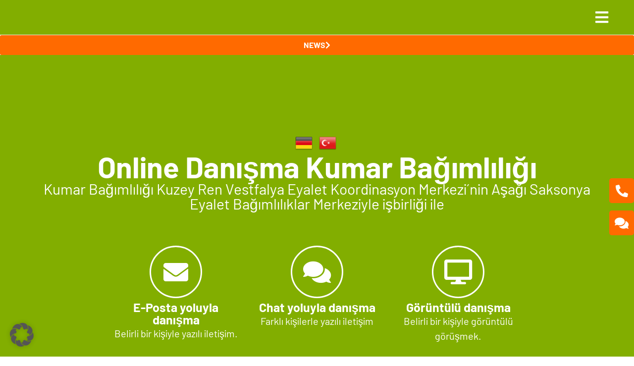

--- FILE ---
content_type: text/html; charset=UTF-8
request_url: https://gluecksspielsucht-nrw.de/hilfe-beratung/onlineberatung-gluecksspielsucht-tuerkisch/
body_size: 31454
content:
<!doctype html>
<html dir="ltr" lang="tr" prefix="og: https://ogp.me/ns#">
<head>
	<meta charset="UTF-8">
	<meta name="viewport" content="width=device-width, initial-scale=1">
	<link rel="profile" href="https://gmpg.org/xfn/11">
	<title>Onlineberatung Glücksspielsucht türkisch</title>
<link data-rocket-prefetch href="https://www.googletagmanager.com" rel="dns-prefetch">
<link data-rocket-prefetch href="https://googleads.g.doubleclick.net" rel="dns-prefetch">

		<!-- All in One SEO 4.9.3 - aioseo.com -->
	<meta name="description" content="Erhalten Sie vertrauliche und kostenlose Unterstützung bei Glücksspielproblemen durch unsere Onlineberatung in türkischer Sprache." />
	<meta name="robots" content="max-image-preview:large" />
	<link rel="canonical" href="https://gluecksspielsucht-nrw.de/hilfe-beratung/onlineberatung-gluecksspielsucht-tuerkisch/" />
	<meta name="generator" content="All in One SEO (AIOSEO) 4.9.3" />
		<meta property="og:locale" content="de_DE" />
		<meta property="og:site_name" content="Landesfachstelle Glücksspielsucht  |" />
		<meta property="og:type" content="article" />
		<meta property="og:title" content="Onlineberatung Glücksspielsucht türkisch" />
		<meta property="og:description" content="Erhalten Sie vertrauliche und kostenlose Unterstützung bei Glücksspielproblemen durch unsere Onlineberatung in türkischer Sprache." />
		<meta property="og:url" content="https://gluecksspielsucht-nrw.de/hilfe-beratung/onlineberatung-gluecksspielsucht-tuerkisch/" />
		<meta property="og:image" content="https://gluecksspielsucht-nrw.de/wp-content/uploads/neues-logo-landesfachstelle-gluecksspielsucht-nrw-transparent.webp" />
		<meta property="og:image:secure_url" content="https://gluecksspielsucht-nrw.de/wp-content/uploads/neues-logo-landesfachstelle-gluecksspielsucht-nrw-transparent.webp" />
		<meta property="article:published_time" content="2023-03-30T08:39:18+00:00" />
		<meta property="article:modified_time" content="2025-04-03T08:05:10+00:00" />
		<meta name="twitter:card" content="summary_large_image" />
		<meta name="twitter:title" content="Onlineberatung Glücksspielsucht türkisch" />
		<meta name="twitter:description" content="Erhalten Sie vertrauliche und kostenlose Unterstützung bei Glücksspielproblemen durch unsere Onlineberatung in türkischer Sprache." />
		<meta name="twitter:image" content="https://gluecksspielsucht-nrw.de/wp-content/uploads/neues-logo-landesfachstelle-gluecksspielsucht-nrw-transparent.webp" />
		<script type="application/ld+json" class="aioseo-schema">
			{"@context":"https:\/\/schema.org","@graph":[{"@type":"BreadcrumbList","@id":"https:\/\/gluecksspielsucht-nrw.de\/hilfe-beratung\/onlineberatung-gluecksspielsucht-tuerkisch\/#breadcrumblist","itemListElement":[{"@type":"ListItem","@id":"https:\/\/gluecksspielsucht-nrw.de#listItem","position":1,"name":"Home","item":"https:\/\/gluecksspielsucht-nrw.de","nextItem":{"@type":"ListItem","@id":"https:\/\/gluecksspielsucht-nrw.de\/hilfe-beratung\/#listItem","name":"Hilfe &#038; Beratung"}},{"@type":"ListItem","@id":"https:\/\/gluecksspielsucht-nrw.de\/hilfe-beratung\/#listItem","position":2,"name":"Hilfe &#038; Beratung","item":"https:\/\/gluecksspielsucht-nrw.de\/hilfe-beratung\/","nextItem":{"@type":"ListItem","@id":"https:\/\/gluecksspielsucht-nrw.de\/hilfe-beratung\/onlineberatung-gluecksspielsucht-tuerkisch\/#listItem","name":"Onlineberatung Gl\u00fccksspielsucht t\u00fcrkisch"},"previousItem":{"@type":"ListItem","@id":"https:\/\/gluecksspielsucht-nrw.de#listItem","name":"Home"}},{"@type":"ListItem","@id":"https:\/\/gluecksspielsucht-nrw.de\/hilfe-beratung\/onlineberatung-gluecksspielsucht-tuerkisch\/#listItem","position":3,"name":"Onlineberatung Gl\u00fccksspielsucht t\u00fcrkisch","previousItem":{"@type":"ListItem","@id":"https:\/\/gluecksspielsucht-nrw.de\/hilfe-beratung\/#listItem","name":"Hilfe &#038; Beratung"}}]},{"@type":"Organization","@id":"https:\/\/gluecksspielsucht-nrw.de\/#organization","name":"Landesfachstelle Gl\u00fccksspielsucht NRW","url":"https:\/\/gluecksspielsucht-nrw.de\/","telephone":"+4952139955890","logo":{"@type":"ImageObject","url":"https:\/\/gluecksspielsucht-nrw.de\/wp-content\/uploads\/logo-gluecksspielsucht-nrw-300x41-1.webp","@id":"https:\/\/gluecksspielsucht-nrw.de\/hilfe-beratung\/onlineberatung-gluecksspielsucht-tuerkisch\/#organizationLogo","width":300,"height":41,"caption":"Logo Landesfachstelle Gl\u00fccksspielsucht"},"image":{"@id":"https:\/\/gluecksspielsucht-nrw.de\/hilfe-beratung\/onlineberatung-gluecksspielsucht-tuerkisch\/#organizationLogo"}},{"@type":"WebPage","@id":"https:\/\/gluecksspielsucht-nrw.de\/hilfe-beratung\/onlineberatung-gluecksspielsucht-tuerkisch\/#webpage","url":"https:\/\/gluecksspielsucht-nrw.de\/hilfe-beratung\/onlineberatung-gluecksspielsucht-tuerkisch\/","name":"Onlineberatung Gl\u00fccksspielsucht t\u00fcrkisch","description":"Erhalten Sie vertrauliche und kostenlose Unterst\u00fctzung bei Gl\u00fccksspielproblemen durch unsere Onlineberatung in t\u00fcrkischer Sprache.","inLanguage":"de-DE","isPartOf":{"@id":"https:\/\/gluecksspielsucht-nrw.de\/#website"},"breadcrumb":{"@id":"https:\/\/gluecksspielsucht-nrw.de\/hilfe-beratung\/onlineberatung-gluecksspielsucht-tuerkisch\/#breadcrumblist"},"datePublished":"2023-03-30T10:39:18+02:00","dateModified":"2025-04-03T10:05:10+02:00"},{"@type":"WebSite","@id":"https:\/\/gluecksspielsucht-nrw.de\/#website","url":"https:\/\/gluecksspielsucht-nrw.de\/","name":"Landesfachstelle Gl\u00fccksspielsucht NRW","alternateName":"Gl\u00fccksspielsucht NRW","inLanguage":"de-DE","publisher":{"@id":"https:\/\/gluecksspielsucht-nrw.de\/#organization"}}]}
		</script>
		<!-- All in One SEO -->

<link rel="alternate" type="application/rss+xml" title="Landesfachstelle Glücksspielsucht  &raquo; Feed" href="https://gluecksspielsucht-nrw.de/feed/" />
<link rel="alternate" type="application/rss+xml" title="Landesfachstelle Glücksspielsucht  &raquo; Kommentar-Feed" href="https://gluecksspielsucht-nrw.de/comments/feed/" />
<link rel="alternate" type="text/calendar" title="Landesfachstelle Glücksspielsucht  &raquo; iCal Feed" href="https://gluecksspielsucht-nrw.de/veranstaltungen/?ical=1" />
<link rel="alternate" title="oEmbed (JSON)" type="application/json+oembed" href="https://gluecksspielsucht-nrw.de/wp-json/oembed/1.0/embed?url=https%3A%2F%2Fgluecksspielsucht-nrw.de%2Fhilfe-beratung%2Fonlineberatung-gluecksspielsucht-tuerkisch%2F" />
<link rel="alternate" title="oEmbed (XML)" type="text/xml+oembed" href="https://gluecksspielsucht-nrw.de/wp-json/oembed/1.0/embed?url=https%3A%2F%2Fgluecksspielsucht-nrw.de%2Fhilfe-beratung%2Fonlineberatung-gluecksspielsucht-tuerkisch%2F&#038;format=xml" />
<style id='wp-img-auto-sizes-contain-inline-css'>
img:is([sizes=auto i],[sizes^="auto," i]){contain-intrinsic-size:3000px 1500px}
/*# sourceURL=wp-img-auto-sizes-contain-inline-css */
</style>
<link data-minify="1" rel='stylesheet' id='espbp-font-awesome-5-all-css' href='https://gluecksspielsucht-nrw.de/wp-content/cache/min/1/wp-content/plugins/elementor/assets/lib/font-awesome/css/all.css?ver=1768567899' media='all' />
<link data-minify="1" rel='stylesheet' id='espbp-customicon-css-css' href='https://gluecksspielsucht-nrw.de/wp-content/cache/min/1/wp-content/plugins/event-single-page-builder-pro/assets/css/espbp-custom-icon.css?ver=1768567899' media='all' />
<link data-minify="1" rel='stylesheet' id='espbp-share-event-css-css' href='https://gluecksspielsucht-nrw.de/wp-content/cache/min/1/wp-content/plugins/event-single-page-builder-pro/assets/css/espbp-share-event.css?ver=1768567899' media='all' />
<link data-minify="1" rel='stylesheet' id='ewpe-font-awesome-5-all-css' href='https://gluecksspielsucht-nrw.de/wp-content/cache/min/1/wp-content/plugins/elementor/assets/lib/font-awesome/css/all.css?ver=1768567899' media='all' />
<style id='wp-emoji-styles-inline-css'>

	img.wp-smiley, img.emoji {
		display: inline !important;
		border: none !important;
		box-shadow: none !important;
		height: 1em !important;
		width: 1em !important;
		margin: 0 0.07em !important;
		vertical-align: -0.1em !important;
		background: none !important;
		padding: 0 !important;
	}
/*# sourceURL=wp-emoji-styles-inline-css */
</style>
<link data-minify="1" rel='stylesheet' id='aioseo/css/src/vue/standalone/blocks/table-of-contents/global.scss-css' href='https://gluecksspielsucht-nrw.de/wp-content/cache/min/1/wp-content/plugins/all-in-one-seo-pack/dist/Lite/assets/css/table-of-contents/global.e90f6d47.css?ver=1768567899' media='all' />
<link data-minify="1" rel='stylesheet' id='jet-engine-frontend-css' href='https://gluecksspielsucht-nrw.de/wp-content/cache/min/1/wp-content/plugins/jet-engine/assets/css/frontend.css?ver=1768567899' media='all' />
<style id='global-styles-inline-css'>
:root{--wp--preset--aspect-ratio--square: 1;--wp--preset--aspect-ratio--4-3: 4/3;--wp--preset--aspect-ratio--3-4: 3/4;--wp--preset--aspect-ratio--3-2: 3/2;--wp--preset--aspect-ratio--2-3: 2/3;--wp--preset--aspect-ratio--16-9: 16/9;--wp--preset--aspect-ratio--9-16: 9/16;--wp--preset--color--black: #000000;--wp--preset--color--cyan-bluish-gray: #abb8c3;--wp--preset--color--white: #ffffff;--wp--preset--color--pale-pink: #f78da7;--wp--preset--color--vivid-red: #cf2e2e;--wp--preset--color--luminous-vivid-orange: #ff6900;--wp--preset--color--luminous-vivid-amber: #fcb900;--wp--preset--color--light-green-cyan: #7bdcb5;--wp--preset--color--vivid-green-cyan: #00d084;--wp--preset--color--pale-cyan-blue: #8ed1fc;--wp--preset--color--vivid-cyan-blue: #0693e3;--wp--preset--color--vivid-purple: #9b51e0;--wp--preset--gradient--vivid-cyan-blue-to-vivid-purple: linear-gradient(135deg,rgb(6,147,227) 0%,rgb(155,81,224) 100%);--wp--preset--gradient--light-green-cyan-to-vivid-green-cyan: linear-gradient(135deg,rgb(122,220,180) 0%,rgb(0,208,130) 100%);--wp--preset--gradient--luminous-vivid-amber-to-luminous-vivid-orange: linear-gradient(135deg,rgb(252,185,0) 0%,rgb(255,105,0) 100%);--wp--preset--gradient--luminous-vivid-orange-to-vivid-red: linear-gradient(135deg,rgb(255,105,0) 0%,rgb(207,46,46) 100%);--wp--preset--gradient--very-light-gray-to-cyan-bluish-gray: linear-gradient(135deg,rgb(238,238,238) 0%,rgb(169,184,195) 100%);--wp--preset--gradient--cool-to-warm-spectrum: linear-gradient(135deg,rgb(74,234,220) 0%,rgb(151,120,209) 20%,rgb(207,42,186) 40%,rgb(238,44,130) 60%,rgb(251,105,98) 80%,rgb(254,248,76) 100%);--wp--preset--gradient--blush-light-purple: linear-gradient(135deg,rgb(255,206,236) 0%,rgb(152,150,240) 100%);--wp--preset--gradient--blush-bordeaux: linear-gradient(135deg,rgb(254,205,165) 0%,rgb(254,45,45) 50%,rgb(107,0,62) 100%);--wp--preset--gradient--luminous-dusk: linear-gradient(135deg,rgb(255,203,112) 0%,rgb(199,81,192) 50%,rgb(65,88,208) 100%);--wp--preset--gradient--pale-ocean: linear-gradient(135deg,rgb(255,245,203) 0%,rgb(182,227,212) 50%,rgb(51,167,181) 100%);--wp--preset--gradient--electric-grass: linear-gradient(135deg,rgb(202,248,128) 0%,rgb(113,206,126) 100%);--wp--preset--gradient--midnight: linear-gradient(135deg,rgb(2,3,129) 0%,rgb(40,116,252) 100%);--wp--preset--font-size--small: 13px;--wp--preset--font-size--medium: 20px;--wp--preset--font-size--large: 36px;--wp--preset--font-size--x-large: 42px;--wp--preset--spacing--20: 0.44rem;--wp--preset--spacing--30: 0.67rem;--wp--preset--spacing--40: 1rem;--wp--preset--spacing--50: 1.5rem;--wp--preset--spacing--60: 2.25rem;--wp--preset--spacing--70: 3.38rem;--wp--preset--spacing--80: 5.06rem;--wp--preset--shadow--natural: 6px 6px 9px rgba(0, 0, 0, 0.2);--wp--preset--shadow--deep: 12px 12px 50px rgba(0, 0, 0, 0.4);--wp--preset--shadow--sharp: 6px 6px 0px rgba(0, 0, 0, 0.2);--wp--preset--shadow--outlined: 6px 6px 0px -3px rgb(255, 255, 255), 6px 6px rgb(0, 0, 0);--wp--preset--shadow--crisp: 6px 6px 0px rgb(0, 0, 0);}:root { --wp--style--global--content-size: 800px;--wp--style--global--wide-size: 1200px; }:where(body) { margin: 0; }.wp-site-blocks > .alignleft { float: left; margin-right: 2em; }.wp-site-blocks > .alignright { float: right; margin-left: 2em; }.wp-site-blocks > .aligncenter { justify-content: center; margin-left: auto; margin-right: auto; }:where(.wp-site-blocks) > * { margin-block-start: 24px; margin-block-end: 0; }:where(.wp-site-blocks) > :first-child { margin-block-start: 0; }:where(.wp-site-blocks) > :last-child { margin-block-end: 0; }:root { --wp--style--block-gap: 24px; }:root :where(.is-layout-flow) > :first-child{margin-block-start: 0;}:root :where(.is-layout-flow) > :last-child{margin-block-end: 0;}:root :where(.is-layout-flow) > *{margin-block-start: 24px;margin-block-end: 0;}:root :where(.is-layout-constrained) > :first-child{margin-block-start: 0;}:root :where(.is-layout-constrained) > :last-child{margin-block-end: 0;}:root :where(.is-layout-constrained) > *{margin-block-start: 24px;margin-block-end: 0;}:root :where(.is-layout-flex){gap: 24px;}:root :where(.is-layout-grid){gap: 24px;}.is-layout-flow > .alignleft{float: left;margin-inline-start: 0;margin-inline-end: 2em;}.is-layout-flow > .alignright{float: right;margin-inline-start: 2em;margin-inline-end: 0;}.is-layout-flow > .aligncenter{margin-left: auto !important;margin-right: auto !important;}.is-layout-constrained > .alignleft{float: left;margin-inline-start: 0;margin-inline-end: 2em;}.is-layout-constrained > .alignright{float: right;margin-inline-start: 2em;margin-inline-end: 0;}.is-layout-constrained > .aligncenter{margin-left: auto !important;margin-right: auto !important;}.is-layout-constrained > :where(:not(.alignleft):not(.alignright):not(.alignfull)){max-width: var(--wp--style--global--content-size);margin-left: auto !important;margin-right: auto !important;}.is-layout-constrained > .alignwide{max-width: var(--wp--style--global--wide-size);}body .is-layout-flex{display: flex;}.is-layout-flex{flex-wrap: wrap;align-items: center;}.is-layout-flex > :is(*, div){margin: 0;}body .is-layout-grid{display: grid;}.is-layout-grid > :is(*, div){margin: 0;}body{padding-top: 0px;padding-right: 0px;padding-bottom: 0px;padding-left: 0px;}a:where(:not(.wp-element-button)){text-decoration: underline;}:root :where(.wp-element-button, .wp-block-button__link){background-color: #32373c;border-width: 0;color: #fff;font-family: inherit;font-size: inherit;font-style: inherit;font-weight: inherit;letter-spacing: inherit;line-height: inherit;padding-top: calc(0.667em + 2px);padding-right: calc(1.333em + 2px);padding-bottom: calc(0.667em + 2px);padding-left: calc(1.333em + 2px);text-decoration: none;text-transform: inherit;}.has-black-color{color: var(--wp--preset--color--black) !important;}.has-cyan-bluish-gray-color{color: var(--wp--preset--color--cyan-bluish-gray) !important;}.has-white-color{color: var(--wp--preset--color--white) !important;}.has-pale-pink-color{color: var(--wp--preset--color--pale-pink) !important;}.has-vivid-red-color{color: var(--wp--preset--color--vivid-red) !important;}.has-luminous-vivid-orange-color{color: var(--wp--preset--color--luminous-vivid-orange) !important;}.has-luminous-vivid-amber-color{color: var(--wp--preset--color--luminous-vivid-amber) !important;}.has-light-green-cyan-color{color: var(--wp--preset--color--light-green-cyan) !important;}.has-vivid-green-cyan-color{color: var(--wp--preset--color--vivid-green-cyan) !important;}.has-pale-cyan-blue-color{color: var(--wp--preset--color--pale-cyan-blue) !important;}.has-vivid-cyan-blue-color{color: var(--wp--preset--color--vivid-cyan-blue) !important;}.has-vivid-purple-color{color: var(--wp--preset--color--vivid-purple) !important;}.has-black-background-color{background-color: var(--wp--preset--color--black) !important;}.has-cyan-bluish-gray-background-color{background-color: var(--wp--preset--color--cyan-bluish-gray) !important;}.has-white-background-color{background-color: var(--wp--preset--color--white) !important;}.has-pale-pink-background-color{background-color: var(--wp--preset--color--pale-pink) !important;}.has-vivid-red-background-color{background-color: var(--wp--preset--color--vivid-red) !important;}.has-luminous-vivid-orange-background-color{background-color: var(--wp--preset--color--luminous-vivid-orange) !important;}.has-luminous-vivid-amber-background-color{background-color: var(--wp--preset--color--luminous-vivid-amber) !important;}.has-light-green-cyan-background-color{background-color: var(--wp--preset--color--light-green-cyan) !important;}.has-vivid-green-cyan-background-color{background-color: var(--wp--preset--color--vivid-green-cyan) !important;}.has-pale-cyan-blue-background-color{background-color: var(--wp--preset--color--pale-cyan-blue) !important;}.has-vivid-cyan-blue-background-color{background-color: var(--wp--preset--color--vivid-cyan-blue) !important;}.has-vivid-purple-background-color{background-color: var(--wp--preset--color--vivid-purple) !important;}.has-black-border-color{border-color: var(--wp--preset--color--black) !important;}.has-cyan-bluish-gray-border-color{border-color: var(--wp--preset--color--cyan-bluish-gray) !important;}.has-white-border-color{border-color: var(--wp--preset--color--white) !important;}.has-pale-pink-border-color{border-color: var(--wp--preset--color--pale-pink) !important;}.has-vivid-red-border-color{border-color: var(--wp--preset--color--vivid-red) !important;}.has-luminous-vivid-orange-border-color{border-color: var(--wp--preset--color--luminous-vivid-orange) !important;}.has-luminous-vivid-amber-border-color{border-color: var(--wp--preset--color--luminous-vivid-amber) !important;}.has-light-green-cyan-border-color{border-color: var(--wp--preset--color--light-green-cyan) !important;}.has-vivid-green-cyan-border-color{border-color: var(--wp--preset--color--vivid-green-cyan) !important;}.has-pale-cyan-blue-border-color{border-color: var(--wp--preset--color--pale-cyan-blue) !important;}.has-vivid-cyan-blue-border-color{border-color: var(--wp--preset--color--vivid-cyan-blue) !important;}.has-vivid-purple-border-color{border-color: var(--wp--preset--color--vivid-purple) !important;}.has-vivid-cyan-blue-to-vivid-purple-gradient-background{background: var(--wp--preset--gradient--vivid-cyan-blue-to-vivid-purple) !important;}.has-light-green-cyan-to-vivid-green-cyan-gradient-background{background: var(--wp--preset--gradient--light-green-cyan-to-vivid-green-cyan) !important;}.has-luminous-vivid-amber-to-luminous-vivid-orange-gradient-background{background: var(--wp--preset--gradient--luminous-vivid-amber-to-luminous-vivid-orange) !important;}.has-luminous-vivid-orange-to-vivid-red-gradient-background{background: var(--wp--preset--gradient--luminous-vivid-orange-to-vivid-red) !important;}.has-very-light-gray-to-cyan-bluish-gray-gradient-background{background: var(--wp--preset--gradient--very-light-gray-to-cyan-bluish-gray) !important;}.has-cool-to-warm-spectrum-gradient-background{background: var(--wp--preset--gradient--cool-to-warm-spectrum) !important;}.has-blush-light-purple-gradient-background{background: var(--wp--preset--gradient--blush-light-purple) !important;}.has-blush-bordeaux-gradient-background{background: var(--wp--preset--gradient--blush-bordeaux) !important;}.has-luminous-dusk-gradient-background{background: var(--wp--preset--gradient--luminous-dusk) !important;}.has-pale-ocean-gradient-background{background: var(--wp--preset--gradient--pale-ocean) !important;}.has-electric-grass-gradient-background{background: var(--wp--preset--gradient--electric-grass) !important;}.has-midnight-gradient-background{background: var(--wp--preset--gradient--midnight) !important;}.has-small-font-size{font-size: var(--wp--preset--font-size--small) !important;}.has-medium-font-size{font-size: var(--wp--preset--font-size--medium) !important;}.has-large-font-size{font-size: var(--wp--preset--font-size--large) !important;}.has-x-large-font-size{font-size: var(--wp--preset--font-size--x-large) !important;}
:root :where(.wp-block-pullquote){font-size: 1.5em;line-height: 1.6;}
/*# sourceURL=global-styles-inline-css */
</style>
<link data-minify="1" rel='stylesheet' id='tribe-events-v2-single-skeleton-css' href='https://gluecksspielsucht-nrw.de/wp-content/cache/min/1/wp-content/plugins/the-events-calendar/build/css/tribe-events-single-skeleton.css?ver=1768567899' media='all' />
<link data-minify="1" rel='stylesheet' id='tribe-events-v2-single-skeleton-full-css' href='https://gluecksspielsucht-nrw.de/wp-content/cache/min/1/wp-content/plugins/the-events-calendar/build/css/tribe-events-single-full.css?ver=1768567899' media='all' />
<link data-minify="1" rel='stylesheet' id='tec-events-elementor-widgets-base-styles-css' href='https://gluecksspielsucht-nrw.de/wp-content/cache/min/1/wp-content/plugins/the-events-calendar/build/css/integrations/plugins/elementor/widgets/widget-base.css?ver=1768567899' media='all' />
<link rel='stylesheet' id='elementor-frontend-css-css' href='https://gluecksspielsucht-nrw.de/wp-content/plugins/elementor/assets/css/frontend.min.css?ver=51af256725acd83e77ec3794d703be6d' media='all' />
<link data-minify="1" rel='stylesheet' id='espbp-venuelayout1-css-css' href='https://gluecksspielsucht-nrw.de/wp-content/cache/min/1/wp-content/plugins/event-single-page-builder-pro/assets/css/espbp-venue-template-1.css?ver=1768567899' media='all' />
<link data-minify="1" rel='stylesheet' id='espbp-venuelayout2-css-css' href='https://gluecksspielsucht-nrw.de/wp-content/cache/min/1/wp-content/plugins/event-single-page-builder-pro/assets/css/espbp-venue-template-2.css?ver=1768567899' media='all' />
<link data-minify="1" rel='stylesheet' id='espbp-venuelayout3-css-css' href='https://gluecksspielsucht-nrw.de/wp-content/cache/min/1/wp-content/plugins/event-single-page-builder-pro/assets/css/espbp-venue-template-3.css?ver=1768567899' media='all' />
<link data-minify="1" rel='stylesheet' id='espbp-organizerlayout1-css-css' href='https://gluecksspielsucht-nrw.de/wp-content/cache/min/1/wp-content/plugins/event-single-page-builder-pro/assets/css/espbp-organizer-template-1.css?ver=1768567899' media='all' />
<link data-minify="1" rel='stylesheet' id='espbp-organizerlayout2-css-css' href='https://gluecksspielsucht-nrw.de/wp-content/cache/min/1/wp-content/plugins/event-single-page-builder-pro/assets/css/espbp-organizer-template-2.css?ver=1768567899' media='all' />
<link data-minify="1" rel='stylesheet' id='espbp-organizerlayout3-css-css' href='https://gluecksspielsucht-nrw.de/wp-content/cache/min/1/wp-content/plugins/event-single-page-builder-pro/assets/css/espbp-organizer-template-3.css?ver=1768567899' media='all' />
<link data-minify="1" rel='stylesheet' id='espbp-bootstrap-css-css' href='https://gluecksspielsucht-nrw.de/wp-content/cache/min/1/wp-content/plugins/event-single-page-builder-pro/assets/css/espbp-bootstrap.css?ver=1768567899' media='all' />
<link data-minify="1" rel='stylesheet' id='hello-elementor-css' href='https://gluecksspielsucht-nrw.de/wp-content/cache/min/1/wp-content/themes/hello-elementor/assets/css/reset.css?ver=1768567899' media='all' />
<link data-minify="1" rel='stylesheet' id='hello-elementor-theme-style-css' href='https://gluecksspielsucht-nrw.de/wp-content/cache/min/1/wp-content/themes/hello-elementor/assets/css/theme.css?ver=1768567899' media='all' />
<link data-minify="1" rel='stylesheet' id='hello-elementor-header-footer-css' href='https://gluecksspielsucht-nrw.de/wp-content/cache/min/1/wp-content/themes/hello-elementor/assets/css/header-footer.css?ver=1768567899' media='all' />
<link rel='stylesheet' id='elementor-frontend-css' href='https://gluecksspielsucht-nrw.de/wp-content/plugins/elementor/assets/css/frontend.min.css?ver=3.34.1' media='all' />
<link rel='stylesheet' id='widget-image-css' href='https://gluecksspielsucht-nrw.de/wp-content/plugins/elementor/assets/css/widget-image.min.css?ver=3.34.1' media='all' />
<link rel='stylesheet' id='widget-nav-menu-css' href='https://gluecksspielsucht-nrw.de/wp-content/plugins/elementor-pro/assets/css/widget-nav-menu.min.css?ver=3.34.0' media='all' />
<link rel='stylesheet' id='widget-social-icons-css' href='https://gluecksspielsucht-nrw.de/wp-content/plugins/elementor/assets/css/widget-social-icons.min.css?ver=3.34.1' media='all' />
<link rel='stylesheet' id='e-apple-webkit-css' href='https://gluecksspielsucht-nrw.de/wp-content/plugins/elementor/assets/css/conditionals/apple-webkit.min.css?ver=3.34.1' media='all' />
<link rel='stylesheet' id='widget-heading-css' href='https://gluecksspielsucht-nrw.de/wp-content/plugins/elementor/assets/css/widget-heading.min.css?ver=3.34.1' media='all' />
<link rel='stylesheet' id='widget-icon-list-css' href='https://gluecksspielsucht-nrw.de/wp-content/plugins/elementor/assets/css/widget-icon-list.min.css?ver=3.34.1' media='all' />
<link rel='stylesheet' id='e-shapes-css' href='https://gluecksspielsucht-nrw.de/wp-content/plugins/elementor/assets/css/conditionals/shapes.min.css?ver=3.34.1' media='all' />
<link rel='stylesheet' id='jet-blocks-css' href='https://gluecksspielsucht-nrw.de/wp-content/uploads/elementor/css/custom-jet-blocks.css?ver=1.3.22' media='all' />
<link data-minify="1" rel='stylesheet' id='elementor-icons-css' href='https://gluecksspielsucht-nrw.de/wp-content/cache/min/1/wp-content/plugins/elementor/assets/lib/eicons/css/elementor-icons.min.css?ver=1768567899' media='all' />
<link rel='stylesheet' id='elementor-post-10-css' href='https://gluecksspielsucht-nrw.de/wp-content/uploads/elementor/css/post-10.css?ver=1768567899' media='all' />
<link rel='stylesheet' id='e-sticky-css' href='https://gluecksspielsucht-nrw.de/wp-content/plugins/elementor-pro/assets/css/modules/sticky.min.css?ver=3.34.0' media='all' />
<link rel='stylesheet' id='widget-divider-css' href='https://gluecksspielsucht-nrw.de/wp-content/plugins/elementor/assets/css/widget-divider.min.css?ver=3.34.1' media='all' />
<link rel='stylesheet' id='widget-menu-anchor-css' href='https://gluecksspielsucht-nrw.de/wp-content/plugins/elementor/assets/css/widget-menu-anchor.min.css?ver=3.34.1' media='all' />
<link rel='stylesheet' id='widget-call-to-action-css' href='https://gluecksspielsucht-nrw.de/wp-content/plugins/elementor-pro/assets/css/widget-call-to-action.min.css?ver=3.34.0' media='all' />
<link rel='stylesheet' id='e-transitions-css' href='https://gluecksspielsucht-nrw.de/wp-content/plugins/elementor-pro/assets/css/conditionals/transitions.min.css?ver=3.34.0' media='all' />
<link rel='stylesheet' id='elementor-post-3412-css' href='https://gluecksspielsucht-nrw.de/wp-content/uploads/elementor/css/post-3412.css?ver=1768567942' media='all' />
<link rel='stylesheet' id='elementor-post-92-css' href='https://gluecksspielsucht-nrw.de/wp-content/uploads/elementor/css/post-92.css?ver=1768567899' media='all' />
<link rel='stylesheet' id='elementor-post-253-css' href='https://gluecksspielsucht-nrw.de/wp-content/uploads/elementor/css/post-253.css?ver=1768567899' media='all' />
<link data-minify="1" rel='stylesheet' id='borlabs-cookie-custom-css' href='https://gluecksspielsucht-nrw.de/wp-content/cache/min/1/wp-content/cache/borlabs-cookie/1/borlabs-cookie-1-de.css?ver=1768567899' media='all' />
<link rel='stylesheet' id='elementor-icons-shared-0-css' href='https://gluecksspielsucht-nrw.de/wp-content/plugins/elementor/assets/lib/font-awesome/css/fontawesome.min.css?ver=5.15.3' media='all' />
<link data-minify="1" rel='stylesheet' id='elementor-icons-fa-solid-css' href='https://gluecksspielsucht-nrw.de/wp-content/cache/min/1/wp-content/plugins/elementor/assets/lib/font-awesome/css/solid.min.css?ver=1768567899' media='all' />
<link data-minify="1" rel='stylesheet' id='elementor-icons-fa-brands-css' href='https://gluecksspielsucht-nrw.de/wp-content/cache/min/1/wp-content/plugins/elementor/assets/lib/font-awesome/css/brands.min.css?ver=1768567899' media='all' />
<script src="https://gluecksspielsucht-nrw.de/wp-includes/js/jquery/jquery.min.js?ver=3.7.1" id="jquery-core-js" data-rocket-defer defer></script>
<script src="https://gluecksspielsucht-nrw.de/wp-includes/js/jquery/jquery-migrate.min.js?ver=3.4.1" id="jquery-migrate-js" data-rocket-defer defer></script>
<script data-no-optimize="1" data-no-minify="1" data-cfasync="false" nowprocket src="https://gluecksspielsucht-nrw.de/wp-content/cache/borlabs-cookie/1/borlabs-cookie-config-de.json.js?ver=3.3.23-120" id="borlabs-cookie-config-js"></script>
<script data-no-optimize="1" data-no-minify="1" data-cfasync="false" nowprocket src="https://gluecksspielsucht-nrw.de/wp-content/plugins/borlabs-cookie/assets/javascript/borlabs-cookie-prioritize.min.js?ver=3.3.23" id="borlabs-cookie-prioritize-js"></script>
<link rel="https://api.w.org/" href="https://gluecksspielsucht-nrw.de/wp-json/" /><link rel="alternate" title="JSON" type="application/json" href="https://gluecksspielsucht-nrw.de/wp-json/wp/v2/pages/3412" /><link rel="EditURI" type="application/rsd+xml" title="RSD" href="https://gluecksspielsucht-nrw.de/xmlrpc.php?rsd" />

<link rel='shortlink' href='https://gluecksspielsucht-nrw.de/?p=3412' />
<!-- start Simple Custom CSS and JS -->
<script>
document.addEventListener('DOMContentLoaded', function () {
    // Den spezifischen Container mit der ID "anmeldeformular" auswählen
    const container = document.querySelector('div#anmeldeformular .wpforms-container');

    if (container) {
        const postalCodeField = container.querySelector('.wpforms-field-address .wpforms-field-address-state');
        const nrwCheckbox = container.querySelector('.choice-1 input[value="Innerhalb NRW"]');
        const nonNrwCheckbox = container.querySelector('.choice-2 input[value="Außerhalb NRW"]');

        // Präzise Liste aller NRW-Postleitzahlen
        const nrwPostalCodes = [
            /^4\d{4}$/,           // 40xxx - 49xxx
            /^5[0-3]\d{3}$/,      // 50xxx - 53xxx
            /^57\d{3}$/,          // 57xxx
            /^58\d{3}$/,          // 58xxx
            /^59\d{3}$/,          // 59xxx
            /^32(4\d{2}|5\d{2}|6\d{2})$/, // Teile von 32xxx (nur bestimmte PLZ)
            /^33\d{3}$/           // 33xxx
        ];

        // Prüfen, ob das Postleitzahlen-Feld existiert
        if (postalCodeField) {
            postalCodeField.addEventListener('input', function () {
                const postalCode = postalCodeField.value.trim();

                if (nrwPostalCodes.some(regex => regex.test(postalCode))) {
                    if (nrwCheckbox) nrwCheckbox.checked = true;
                    if (nonNrwCheckbox) nonNrwCheckbox.checked = false;
                } else if (postalCode) {
                    if (nonNrwCheckbox) nonNrwCheckbox.checked = true;
                    if (nrwCheckbox) nrwCheckbox.checked = false;
                } else {
                    if (nrwCheckbox) nrwCheckbox.checked = false;
                    if (nonNrwCheckbox) nonNrwCheckbox.checked = false;
                }
            });
        }
    } else {
        console.warn('Der Container mit der ID "anmeldeformular" wurde nicht gefunden.');
    }
});</script>
<!-- end Simple Custom CSS and JS -->
<meta name="tec-api-version" content="v1"><meta name="tec-api-origin" content="https://gluecksspielsucht-nrw.de"><link rel="alternate" href="https://gluecksspielsucht-nrw.de/wp-json/tribe/events/v1/" /><script nowprocket data-borlabs-cookie-script-blocker-ignore>
if ('0' === '1' && ('0' === '1' || '1' === '1')) {
	window['gtag_enable_tcf_support'] = true;
}
window.dataLayer = window.dataLayer || [];
function gtag(){dataLayer.push(arguments);}
gtag('set', 'developer_id.dYjRjMm', true);
if('0' === '1' || '1' === '1') {
	if (window.BorlabsCookieGoogleConsentModeDefaultSet !== true) {
        let getCookieValue = function (name) {
            return document.cookie.match('(^|;)\\s*' + name + '\\s*=\\s*([^;]+)')?.pop() || '';
        };
        let cookieValue = getCookieValue('borlabs-cookie-gcs');
        let consentsFromCookie = {};
        if (cookieValue !== '') {
            consentsFromCookie = JSON.parse(decodeURIComponent(cookieValue));
        }
        let defaultValues = {
            'ad_storage': 'denied',
            'ad_user_data': 'denied',
            'ad_personalization': 'denied',
            'analytics_storage': 'denied',
            'functionality_storage': 'denied',
            'personalization_storage': 'denied',
            'security_storage': 'denied',
            'wait_for_update': 500,
        };
        gtag('consent', 'default', { ...defaultValues, ...consentsFromCookie });
    }
    window.BorlabsCookieGoogleConsentModeDefaultSet = true;
    let borlabsCookieConsentChangeHandler = function () {
        window.dataLayer = window.dataLayer || [];
        if (typeof gtag !== 'function') { function gtag(){dataLayer.push(arguments);} }

        let getCookieValue = function (name) {
            return document.cookie.match('(^|;)\\s*' + name + '\\s*=\\s*([^;]+)')?.pop() || '';
        };
        let cookieValue = getCookieValue('borlabs-cookie-gcs');
        let consentsFromCookie = {};
        if (cookieValue !== '') {
            consentsFromCookie = JSON.parse(decodeURIComponent(cookieValue));
        }

        consentsFromCookie.ad_storage = BorlabsCookie.Consents.hasConsent('google-ads') ? 'granted' : 'denied';
		consentsFromCookie.ad_user_data = BorlabsCookie.Consents.hasConsent('google-ads') ? 'granted' : 'denied';
		consentsFromCookie.ad_personalization = BorlabsCookie.Consents.hasConsent('google-ads') ? 'granted' : 'denied';

        BorlabsCookie.CookieLibrary.setCookie(
            'borlabs-cookie-gcs',
            JSON.stringify(consentsFromCookie),
            BorlabsCookie.Settings.automaticCookieDomainAndPath.value ? '' : BorlabsCookie.Settings.cookieDomain.value,
            BorlabsCookie.Settings.cookiePath.value,
            BorlabsCookie.Cookie.getPluginCookie().expires,
            BorlabsCookie.Settings.cookieSecure.value,
            BorlabsCookie.Settings.cookieSameSite.value
        );
    }
    document.addEventListener('borlabs-cookie-consent-saved', borlabsCookieConsentChangeHandler);
    document.addEventListener('borlabs-cookie-handle-unblock', borlabsCookieConsentChangeHandler);
}
if('0' === '1') {
    gtag("js", new Date());

    gtag("config", "AW-16986233862");

    (function (w, d, s, i) {
    var f = d.getElementsByTagName(s)[0],
        j = d.createElement(s);
    j.async = true;
    j.src =
        "https://www.googletagmanager.com/gtag/js?id=" + i;
    f.parentNode.insertBefore(j, f);
    })(window, document, "script", "AW-16986233862");
}
</script><script nowprocket data-borlabs-cookie-script-blocker-ignore>
if ('0' === '1' && ('0' === '1' || '1' === '1')) {
    window['gtag_enable_tcf_support'] = true;
}
window.dataLayer = window.dataLayer || [];
if (typeof gtag !== 'function') {
    function gtag() {
        dataLayer.push(arguments);
    }
}
gtag('set', 'developer_id.dYjRjMm', true);
if ('0' === '1' || '1' === '1') {
    if (window.BorlabsCookieGoogleConsentModeDefaultSet !== true) {
        let getCookieValue = function (name) {
            return document.cookie.match('(^|;)\\s*' + name + '\\s*=\\s*([^;]+)')?.pop() || '';
        };
        let cookieValue = getCookieValue('borlabs-cookie-gcs');
        let consentsFromCookie = {};
        if (cookieValue !== '') {
            consentsFromCookie = JSON.parse(decodeURIComponent(cookieValue));
        }
        let defaultValues = {
            'ad_storage': 'denied',
            'ad_user_data': 'denied',
            'ad_personalization': 'denied',
            'analytics_storage': 'denied',
            'functionality_storage': 'denied',
            'personalization_storage': 'denied',
            'security_storage': 'denied',
            'wait_for_update': 500,
        };
        gtag('consent', 'default', { ...defaultValues, ...consentsFromCookie });
    }
    window.BorlabsCookieGoogleConsentModeDefaultSet = true;
    let borlabsCookieConsentChangeHandler = function () {
        window.dataLayer = window.dataLayer || [];
        if (typeof gtag !== 'function') { function gtag(){dataLayer.push(arguments);} }

        let getCookieValue = function (name) {
            return document.cookie.match('(^|;)\\s*' + name + '\\s*=\\s*([^;]+)')?.pop() || '';
        };
        let cookieValue = getCookieValue('borlabs-cookie-gcs');
        let consentsFromCookie = {};
        if (cookieValue !== '') {
            consentsFromCookie = JSON.parse(decodeURIComponent(cookieValue));
        }

        consentsFromCookie.analytics_storage = BorlabsCookie.Consents.hasConsent('google-analytics') ? 'granted' : 'denied';

        BorlabsCookie.CookieLibrary.setCookie(
            'borlabs-cookie-gcs',
            JSON.stringify(consentsFromCookie),
            BorlabsCookie.Settings.automaticCookieDomainAndPath.value ? '' : BorlabsCookie.Settings.cookieDomain.value,
            BorlabsCookie.Settings.cookiePath.value,
            BorlabsCookie.Cookie.getPluginCookie().expires,
            BorlabsCookie.Settings.cookieSecure.value,
            BorlabsCookie.Settings.cookieSameSite.value
        );
    }
    document.addEventListener('borlabs-cookie-consent-saved', borlabsCookieConsentChangeHandler);
    document.addEventListener('borlabs-cookie-handle-unblock', borlabsCookieConsentChangeHandler);
}
if ('0' === '1') {
    gtag("js", new Date());
    gtag("config", "G-KJ8XNCX4JT", {"anonymize_ip": true});

    (function (w, d, s, i) {
        var f = d.getElementsByTagName(s)[0],
            j = d.createElement(s);
        j.async = true;
        j.src =
            "https://www.googletagmanager.com/gtag/js?id=" + i;
        f.parentNode.insertBefore(j, f);
    })(window, document, "script", "G-KJ8XNCX4JT");
}
</script><script nowprocket data-no-optimize="1" data-no-minify="1" data-cfasync="false" data-borlabs-cookie-script-blocker-ignore>
    (function () {
        if ('0' === '1' && '1' === '1') {
            window['gtag_enable_tcf_support'] = true;
        }
        window.dataLayer = window.dataLayer || [];
        if (typeof window.gtag !== 'function') {
            window.gtag = function () {
                window.dataLayer.push(arguments);
            };
        }
        gtag('set', 'developer_id.dYjRjMm', true);
        if ('1' === '1') {
            let getCookieValue = function (name) {
                return document.cookie.match('(^|;)\\s*' + name + '\\s*=\\s*([^;]+)')?.pop() || '';
            };
            const gtmRegionsData = '{{ google-tag-manager-cm-regional-defaults }}';
            let gtmRegions = [];
            if (gtmRegionsData !== '\{\{ google-tag-manager-cm-regional-defaults \}\}') {
                gtmRegions = JSON.parse(gtmRegionsData);
            }
            let defaultRegion = null;
            for (let gtmRegionIndex in gtmRegions) {
                let gtmRegion = gtmRegions[gtmRegionIndex];
                if (gtmRegion['google-tag-manager-cm-region'] === '') {
                    defaultRegion = gtmRegion;
                } else {
                    gtag('consent', 'default', {
                        'ad_storage': gtmRegion['google-tag-manager-cm-default-ad-storage'],
                        'ad_user_data': gtmRegion['google-tag-manager-cm-default-ad-user-data'],
                        'ad_personalization': gtmRegion['google-tag-manager-cm-default-ad-personalization'],
                        'analytics_storage': gtmRegion['google-tag-manager-cm-default-analytics-storage'],
                        'functionality_storage': gtmRegion['google-tag-manager-cm-default-functionality-storage'],
                        'personalization_storage': gtmRegion['google-tag-manager-cm-default-personalization-storage'],
                        'security_storage': gtmRegion['google-tag-manager-cm-default-security-storage'],
                        'region': gtmRegion['google-tag-manager-cm-region'].toUpperCase().split(','),
						'wait_for_update': 500,
                    });
                }
            }
            let cookieValue = getCookieValue('borlabs-cookie-gcs');
            let consentsFromCookie = {};
            if (cookieValue !== '') {
                consentsFromCookie = JSON.parse(decodeURIComponent(cookieValue));
            }
            let defaultValues = {
                'ad_storage': defaultRegion === null ? 'denied' : defaultRegion['google-tag-manager-cm-default-ad-storage'],
                'ad_user_data': defaultRegion === null ? 'denied' : defaultRegion['google-tag-manager-cm-default-ad-user-data'],
                'ad_personalization': defaultRegion === null ? 'denied' : defaultRegion['google-tag-manager-cm-default-ad-personalization'],
                'analytics_storage': defaultRegion === null ? 'denied' : defaultRegion['google-tag-manager-cm-default-analytics-storage'],
                'functionality_storage': defaultRegion === null ? 'denied' : defaultRegion['google-tag-manager-cm-default-functionality-storage'],
                'personalization_storage': defaultRegion === null ? 'denied' : defaultRegion['google-tag-manager-cm-default-personalization-storage'],
                'security_storage': defaultRegion === null ? 'denied' : defaultRegion['google-tag-manager-cm-default-security-storage'],
                'wait_for_update': 500,
            };
            gtag('consent', 'default', {...defaultValues, ...consentsFromCookie});
            gtag('set', 'ads_data_redaction', true);
        }

        if ('0' === '1') {
            let url = new URL(window.location.href);

            if ((url.searchParams.has('gtm_debug') && url.searchParams.get('gtm_debug') !== '') || document.cookie.indexOf('__TAG_ASSISTANT=') !== -1 || document.documentElement.hasAttribute('data-tag-assistant-present')) {
                /* GTM block start */
                (function(w,d,s,l,i){w[l]=w[l]||[];w[l].push({'gtm.start':
                        new Date().getTime(),event:'gtm.js'});var f=d.getElementsByTagName(s)[0],
                    j=d.createElement(s),dl=l!='dataLayer'?'&l='+l:'';j.async=true;j.src=
                    'https://www.googletagmanager.com/gtm.js?id='+i+dl;f.parentNode.insertBefore(j,f);
                })(window,document,'script','dataLayer','GTM-NR2K5P43');
                /* GTM block end */
            } else {
                /* GTM block start */
                (function(w,d,s,l,i){w[l]=w[l]||[];w[l].push({'gtm.start':
                        new Date().getTime(),event:'gtm.js'});var f=d.getElementsByTagName(s)[0],
                    j=d.createElement(s),dl=l!='dataLayer'?'&l='+l:'';j.async=true;j.src=
                    'https://gluecksspielsucht-nrw.de/wp-content/uploads/borlabs-cookie/' + i + '.js?ver=not-set-yet';f.parentNode.insertBefore(j,f);
                })(window,document,'script','dataLayer','GTM-NR2K5P43');
                /* GTM block end */
            }
        }


        let borlabsCookieConsentChangeHandler = function () {
            window.dataLayer = window.dataLayer || [];
            if (typeof window.gtag !== 'function') {
                window.gtag = function() {
                    window.dataLayer.push(arguments);
                };
            }

            let consents = BorlabsCookie.Cookie.getPluginCookie().consents;

            if ('1' === '1') {
                let gtmConsents = {};
                let customConsents = {};

				let services = BorlabsCookie.Services._services;

				for (let service in services) {
					if (service !== 'borlabs-cookie') {
						customConsents['borlabs_cookie_' + service.replaceAll('-', '_')] = BorlabsCookie.Consents.hasConsent(service) ? 'granted' : 'denied';
					}
				}

                if ('0' === '1') {
                    gtmConsents = {
                        'analytics_storage': BorlabsCookie.Consents.hasConsentForServiceGroup('statistics') === true ? 'granted' : 'denied',
                        'functionality_storage': BorlabsCookie.Consents.hasConsentForServiceGroup('statistics') === true ? 'granted' : 'denied',
                        'personalization_storage': BorlabsCookie.Consents.hasConsentForServiceGroup('marketing') === true ? 'granted' : 'denied',
                        'security_storage': BorlabsCookie.Consents.hasConsentForServiceGroup('statistics') === true ? 'granted' : 'denied',
                    };
                } else {
                    gtmConsents = {
                        'ad_storage': BorlabsCookie.Consents.hasConsentForServiceGroup('marketing') === true ? 'granted' : 'denied',
                        'ad_user_data': BorlabsCookie.Consents.hasConsentForServiceGroup('marketing') === true ? 'granted' : 'denied',
                        'ad_personalization': BorlabsCookie.Consents.hasConsentForServiceGroup('marketing') === true ? 'granted' : 'denied',
                        'analytics_storage': BorlabsCookie.Consents.hasConsentForServiceGroup('statistics') === true ? 'granted' : 'denied',
                        'functionality_storage': BorlabsCookie.Consents.hasConsentForServiceGroup('statistics') === true ? 'granted' : 'denied',
                        'personalization_storage': BorlabsCookie.Consents.hasConsentForServiceGroup('marketing') === true ? 'granted' : 'denied',
                        'security_storage': BorlabsCookie.Consents.hasConsentForServiceGroup('statistics') === true ? 'granted' : 'denied',
                    };
                }
                BorlabsCookie.CookieLibrary.setCookie(
                    'borlabs-cookie-gcs',
                    JSON.stringify(gtmConsents),
                    BorlabsCookie.Settings.automaticCookieDomainAndPath.value ? '' : BorlabsCookie.Settings.cookieDomain.value,
                    BorlabsCookie.Settings.cookiePath.value,
                    BorlabsCookie.Cookie.getPluginCookie().expires,
                    BorlabsCookie.Settings.cookieSecure.value,
                    BorlabsCookie.Settings.cookieSameSite.value
                );
                gtag('consent', 'update', {...gtmConsents, ...customConsents});
            }


            for (let serviceGroup in consents) {
                for (let service of consents[serviceGroup]) {
                    if (!window.BorlabsCookieGtmPackageSentEvents.includes(service) && service !== 'borlabs-cookie') {
                        window.dataLayer.push({
                            event: 'borlabs-cookie-opt-in-' + service,
                        });
                        window.BorlabsCookieGtmPackageSentEvents.push(service);
                    }
                }
            }
            let afterConsentsEvent = document.createEvent('Event');
            afterConsentsEvent.initEvent('borlabs-cookie-google-tag-manager-after-consents', true, true);
            document.dispatchEvent(afterConsentsEvent);
        };
        window.BorlabsCookieGtmPackageSentEvents = [];
        document.addEventListener('borlabs-cookie-consent-saved', borlabsCookieConsentChangeHandler);
        document.addEventListener('borlabs-cookie-handle-unblock', borlabsCookieConsentChangeHandler);
    })();
</script>			<style>
				.e-con.e-parent:nth-of-type(n+4):not(.e-lazyloaded):not(.e-no-lazyload),
				.e-con.e-parent:nth-of-type(n+4):not(.e-lazyloaded):not(.e-no-lazyload) * {
					background-image: none !important;
				}
				@media screen and (max-height: 1024px) {
					.e-con.e-parent:nth-of-type(n+3):not(.e-lazyloaded):not(.e-no-lazyload),
					.e-con.e-parent:nth-of-type(n+3):not(.e-lazyloaded):not(.e-no-lazyload) * {
						background-image: none !important;
					}
				}
				@media screen and (max-height: 640px) {
					.e-con.e-parent:nth-of-type(n+2):not(.e-lazyloaded):not(.e-no-lazyload),
					.e-con.e-parent:nth-of-type(n+2):not(.e-lazyloaded):not(.e-no-lazyload) * {
						background-image: none !important;
					}
				}
			</style>
			<link rel="icon" href="https://gluecksspielsucht-nrw.de/wp-content/uploads/favicon.png" sizes="32x32" />
<link rel="icon" href="https://gluecksspielsucht-nrw.de/wp-content/uploads/favicon.png" sizes="192x192" />
<link rel="apple-touch-icon" href="https://gluecksspielsucht-nrw.de/wp-content/uploads/favicon.png" />
<meta name="msapplication-TileImage" content="https://gluecksspielsucht-nrw.de/wp-content/uploads/favicon.png" />
		<style id="wp-custom-css">
			div#wpforms-10965-field_50-container,
div#wpforms-10965-field_51-container {
	padding: 0;
}

div#wpforms-10965-field_50-container div#wpforms-10965-field_50 span,
div#wpforms-10965-field_51-container div#wpforms-10965-field_51 span {
	font-size: 1rem;
}

.wpform-hide-title label.wpforms-field-label {
	display: none !important;
}		</style>
		<noscript><style id="rocket-lazyload-nojs-css">.rll-youtube-player, [data-lazy-src]{display:none !important;}</style></noscript><meta name="generator" content="WP Rocket 3.20.3" data-wpr-features="wpr_defer_js wpr_lazyload_images wpr_lazyload_iframes wpr_preconnect_external_domains wpr_minify_css wpr_preload_links wpr_desktop" /></head>
<body class="wp-singular page-template-default page page-id-3412 page-child parent-pageid-20 wp-custom-logo wp-embed-responsive wp-theme-hello-elementor wp-child-theme-landesfachstelle-gluecksspielsucht-nrw tribe-no-js hello-elementor-default jet-engine-optimized-dom elementor-default elementor-template-full-width elementor-kit-10 elementor-page elementor-page-3412">


<a class="skip-link screen-reader-text" href="#content">Zum Inhalt springen</a>

		<header  data-elementor-type="header" data-elementor-id="92" class="elementor elementor-92 elementor-location-header" data-elementor-post-type="elementor_library">
			<div class="elementor-element elementor-element-fed6235 e-con-full e-flex e-con e-parent" data-id="fed6235" data-element_type="container" data-settings="{&quot;background_background&quot;:&quot;classic&quot;,&quot;jet_parallax_layout_list&quot;:[]}">
		<div class="elementor-element elementor-element-4d6607d e-con-full e-flex e-con e-child" data-id="4d6607d" data-element_type="container" data-settings="{&quot;jet_parallax_layout_list&quot;:[]}">
				<div class="elementor-element elementor-element-742e7cd elementor-widget elementor-widget-theme-site-logo elementor-widget-image" data-id="742e7cd" data-element_type="widget" data-widget_type="theme-site-logo.default">
				<div class="elementor-widget-container">
											<a href="https://gluecksspielsucht-nrw.de">
			<img fetchpriority="high" width="927" height="182" src="data:image/svg+xml,%3Csvg%20xmlns='http://www.w3.org/2000/svg'%20viewBox='0%200%20927%20182'%3E%3C/svg%3E" class="attachment-full size-full wp-image-8705" alt="" data-lazy-srcset="https://gluecksspielsucht-nrw.de/wp-content/uploads/neues-logo-landesfachstelle-gluecksspielsucht-nrw-transparent.webp 927w, https://gluecksspielsucht-nrw.de/wp-content/uploads/neues-logo-landesfachstelle-gluecksspielsucht-nrw-transparent-300x59.webp 300w, https://gluecksspielsucht-nrw.de/wp-content/uploads/neues-logo-landesfachstelle-gluecksspielsucht-nrw-transparent-768x151.webp 768w, https://gluecksspielsucht-nrw.de/wp-content/uploads/neues-logo-landesfachstelle-gluecksspielsucht-nrw-transparent-150x29.webp 150w, https://gluecksspielsucht-nrw.de/wp-content/uploads/neues-logo-landesfachstelle-gluecksspielsucht-nrw-transparent-500x98.webp 500w" data-lazy-sizes="(max-width: 927px) 100vw, 927px" data-lazy-src="https://gluecksspielsucht-nrw.de/wp-content/uploads/neues-logo-landesfachstelle-gluecksspielsucht-nrw-transparent.webp" /><noscript><img fetchpriority="high" width="927" height="182" src="https://gluecksspielsucht-nrw.de/wp-content/uploads/neues-logo-landesfachstelle-gluecksspielsucht-nrw-transparent.webp" class="attachment-full size-full wp-image-8705" alt="" srcset="https://gluecksspielsucht-nrw.de/wp-content/uploads/neues-logo-landesfachstelle-gluecksspielsucht-nrw-transparent.webp 927w, https://gluecksspielsucht-nrw.de/wp-content/uploads/neues-logo-landesfachstelle-gluecksspielsucht-nrw-transparent-300x59.webp 300w, https://gluecksspielsucht-nrw.de/wp-content/uploads/neues-logo-landesfachstelle-gluecksspielsucht-nrw-transparent-768x151.webp 768w, https://gluecksspielsucht-nrw.de/wp-content/uploads/neues-logo-landesfachstelle-gluecksspielsucht-nrw-transparent-150x29.webp 150w, https://gluecksspielsucht-nrw.de/wp-content/uploads/neues-logo-landesfachstelle-gluecksspielsucht-nrw-transparent-500x98.webp 500w" sizes="(max-width: 927px) 100vw, 927px" /></noscript>				</a>
											</div>
				</div>
				</div>
		<div class="elementor-element elementor-element-08d02b7 e-con-full e-flex e-con e-child" data-id="08d02b7" data-element_type="container" data-settings="{&quot;jet_parallax_layout_list&quot;:[]}">
				<div class="elementor-element elementor-element-bcb0811 elementor-nav-menu__align-end elementor-nav-menu--stretch elementor-nav-menu__text-align-center elementor-nav-menu--dropdown-tablet elementor-nav-menu--toggle elementor-nav-menu--burger elementor-widget elementor-widget-nav-menu" data-id="bcb0811" data-element_type="widget" data-settings="{&quot;full_width&quot;:&quot;stretch&quot;,&quot;layout&quot;:&quot;horizontal&quot;,&quot;submenu_icon&quot;:{&quot;value&quot;:&quot;&lt;i class=\&quot;fas fa-caret-down\&quot; aria-hidden=\&quot;true\&quot;&gt;&lt;\/i&gt;&quot;,&quot;library&quot;:&quot;fa-solid&quot;},&quot;toggle&quot;:&quot;burger&quot;}" data-widget_type="nav-menu.default">
				<div class="elementor-widget-container">
								<nav aria-label="Menü" class="elementor-nav-menu--main elementor-nav-menu__container elementor-nav-menu--layout-horizontal e--pointer-underline e--animation-fade">
				<ul id="menu-1-bcb0811" class="elementor-nav-menu"><li class="menu-item menu-item-type-post_type menu-item-object-page menu-item-home menu-item-68"><a href="https://gluecksspielsucht-nrw.de/" class="elementor-item">Start</a></li>
<li class="menu-item menu-item-type-post_type menu-item-object-page menu-item-has-children menu-item-69"><a href="https://gluecksspielsucht-nrw.de/ueber-uns/" class="elementor-item">Über uns</a>
<ul class="sub-menu elementor-nav-menu--dropdown">
	<li class="menu-item menu-item-type-post_type menu-item-object-page menu-item-71"><a href="https://gluecksspielsucht-nrw.de/ueber-uns/team/" class="elementor-sub-item">Team</a></li>
	<li class="menu-item menu-item-type-post_type menu-item-object-page menu-item-72"><a href="https://gluecksspielsucht-nrw.de/ueber-uns/wissenschaftsforum-gluecksspielsucht/" class="elementor-sub-item">Wissenschaftsforum Glücksspielsucht</a></li>
	<li class="menu-item menu-item-type-post_type menu-item-object-page menu-item-has-children menu-item-73"><a href="https://gluecksspielsucht-nrw.de/ueber-uns/kooperationen/" class="elementor-sub-item">Kooperationen</a>
	<ul class="sub-menu elementor-nav-menu--dropdown">
		<li class="menu-item menu-item-type-post_type menu-item-object-page menu-item-483"><a href="https://gluecksspielsucht-nrw.de/ueber-uns/kooperationen/medienprojekt-wuppertal/" class="elementor-sub-item">Medienprojekt Wuppertal</a></li>
		<li class="menu-item menu-item-type-post_type menu-item-object-page menu-item-485"><a href="https://gluecksspielsucht-nrw.de/ueber-uns/kooperationen/rtl-ufa/" class="elementor-sub-item">RTL / UFA</a></li>
		<li class="menu-item menu-item-type-post_type menu-item-object-page menu-item-7792"><a href="https://gluecksspielsucht-nrw.de/ueber-uns/kooperationen/bachelorarbeit-artopoulou/" class="elementor-sub-item">Bachelorarbeit Artopoulou</a></li>
		<li class="menu-item menu-item-type-post_type menu-item-object-page menu-item-7964"><a href="https://gluecksspielsucht-nrw.de/ueber-uns/kooperationen/universitat-bielefeld/" class="elementor-sub-item">Universität Bielefeld</a></li>
	</ul>
</li>
</ul>
</li>
<li class="menu-item menu-item-type-post_type menu-item-object-page current-page-ancestor menu-item-has-children menu-item-74"><a href="https://gluecksspielsucht-nrw.de/hilfe-beratung/" class="elementor-item">Hilfe &#038; Beratung</a>
<ul class="sub-menu elementor-nav-menu--dropdown">
	<li class="menu-item menu-item-type-post_type menu-item-object-page menu-item-75"><a href="https://gluecksspielsucht-nrw.de/hilfe-beratung/hilfetelefon-gluecksspielsucht/" class="elementor-sub-item">Hilfetelefon</a></li>
	<li class="menu-item menu-item-type-post_type menu-item-object-page menu-item-221"><a href="https://gluecksspielsucht-nrw.de/hilfe-beratung/onlineberatung-gluecksspielsucht/" class="elementor-sub-item">Onlineberatung</a></li>
	<li class="menu-item menu-item-type-custom menu-item-object-custom menu-item-9654"><a target="_blank" href="https://frauenspielenanders.de/" class="elementor-sub-item">Frauenberatung</a></li>
	<li class="menu-item menu-item-type-post_type menu-item-object-page menu-item-10418"><a href="https://gluecksspielsucht-nrw.de/hilfe-beratung/selbsthilfe-bei-gluecksspielsucht-in-nrw/" class="elementor-sub-item">Selbsthilfe Glücksspielsucht</a></li>
	<li class="menu-item menu-item-type-post_type menu-item-object-page menu-item-81"><a href="https://gluecksspielsucht-nrw.de/hilfe-beratung/hilfe-vor-ort/" class="elementor-sub-item">Hilfe vor Ort</a></li>
	<li class="menu-item menu-item-type-custom menu-item-object-custom menu-item-11188"><a href="https://ausgezockt.gluecksspielsucht-nrw.de/" class="elementor-sub-item">Podcast</a></li>
	<li class="menu-item menu-item-type-custom menu-item-object-custom menu-item-803"><a target="_blank" href="https://www.bundesweit-gegen-gluecksspielsucht.de/" class="elementor-sub-item">Bundesweite Hilfe</a></li>
	<li class="menu-item menu-item-type-post_type menu-item-object-page menu-item-78"><a href="https://gluecksspielsucht-nrw.de/hilfe-beratung/gluecksspielsperre/" class="elementor-sub-item">Glücksspielsperre</a></li>
	<li class="menu-item menu-item-type-post_type menu-item-object-page menu-item-80"><a href="https://gluecksspielsucht-nrw.de/hilfe-beratung/gluecksspiel-verstoss-melden/" class="elementor-sub-item">Glücksspiel-Verstoß melden</a></li>
	<li class="menu-item menu-item-type-post_type menu-item-object-page menu-item-79"><a href="https://gluecksspielsucht-nrw.de/hilfe-beratung/faq/" class="elementor-sub-item">FAQ</a></li>
</ul>
</li>
<li class="menu-item menu-item-type-custom menu-item-object-custom menu-item-251"><a target="_blank" href="https://www.gluexxit.de/" class="elementor-item">Prävention</a></li>
<li class="menu-item menu-item-type-post_type menu-item-object-page menu-item-has-children menu-item-83"><a href="https://gluecksspielsucht-nrw.de/fuer-fachkraefte/" class="elementor-item">Für Fachkräfte</a>
<ul class="sub-menu elementor-nav-menu--dropdown">
	<li class="menu-item menu-item-type-post_type menu-item-object-page menu-item-85"><a href="https://gluecksspielsucht-nrw.de/fuer-fachkraefte/seminare-fortbildungen/" class="elementor-sub-item">Seminare &#038; Fortbildungen</a></li>
	<li class="menu-item menu-item-type-post_type menu-item-object-page menu-item-88"><a href="https://gluecksspielsucht-nrw.de/fuer-fachkraefte/links/" class="elementor-sub-item">Links</a></li>
	<li class="menu-item menu-item-type-post_type menu-item-object-page menu-item-5313"><a href="https://gluecksspielsucht-nrw.de/fuer-fachkraefte/gluecksspielmarkt-in-nrw/" class="elementor-sub-item">Glücksspielmarkt in NRW</a></li>
	<li class="menu-item menu-item-type-custom menu-item-object-custom menu-item-9092"><a target="_blank" href="https://intern.gluecksspielsucht-nrw.de/" class="elementor-sub-item">Login Mitarbeitende</a></li>
</ul>
</li>
<li class="menu-item menu-item-type-post_type menu-item-object-page menu-item-84"><a href="https://gluecksspielsucht-nrw.de/fuer-fachkraefte/materialbestellung/" class="elementor-item">Materialbestellung</a></li>
<li class="menu-item menu-item-type-custom menu-item-object-custom menu-item-has-children menu-item-10628"><a href="https://gluecksspielsucht-nrw.de/aktuelles-events/" class="elementor-item">Informationen</a>
<ul class="sub-menu elementor-nav-menu--dropdown">
	<li class="menu-item menu-item-type-post_type menu-item-object-page menu-item-has-children menu-item-89"><a href="https://gluecksspielsucht-nrw.de/wissen/" class="elementor-sub-item">Wissen</a>
	<ul class="sub-menu elementor-nav-menu--dropdown">
		<li class="menu-item menu-item-type-taxonomy menu-item-object-category menu-item-5386"><a href="https://gluecksspielsucht-nrw.de/wissen/kinder-aus-gluecksspielsuchtbelasteten-familien/" class="elementor-sub-item">Kinder aus glücksspielsuchtbelasteten Familien</a></li>
		<li class="menu-item menu-item-type-taxonomy menu-item-object-category menu-item-5390"><a href="https://gluecksspielsucht-nrw.de/wissen/gluecksspielmarkt-regulierung/" class="elementor-sub-item">Glücksspielmarkt &amp; Regulierung</a></li>
		<li class="menu-item menu-item-type-taxonomy menu-item-object-category menu-item-5387"><a href="https://gluecksspielsucht-nrw.de/wissen/angehoerige-familie/" class="elementor-sub-item">Angehörige &amp; Familie</a></li>
		<li class="menu-item menu-item-type-taxonomy menu-item-object-category menu-item-5388"><a href="https://gluecksspielsucht-nrw.de/wissen/beratung-hilfe/" class="elementor-sub-item">Beratung &amp; Hilfe</a></li>
		<li class="menu-item menu-item-type-taxonomy menu-item-object-category menu-item-5389"><a href="https://gluecksspielsucht-nrw.de/wissen/forschung-wissenschaft/" class="elementor-sub-item">Forschung &amp; Wissenschaft</a></li>
		<li class="menu-item menu-item-type-taxonomy menu-item-object-category menu-item-5391"><a href="https://gluecksspielsucht-nrw.de/wissen/praevention-aufklaerung/" class="elementor-sub-item">Prävention &amp; Aufklärung</a></li>
	</ul>
</li>
	<li class="menu-item menu-item-type-post_type menu-item-object-page menu-item-has-children menu-item-10770"><a href="https://gluecksspielsucht-nrw.de/news-uebersicht/" class="elementor-sub-item">News</a>
	<ul class="sub-menu elementor-nav-menu--dropdown">
		<li class="menu-item menu-item-type-custom menu-item-object-custom menu-item-10778"><a href="https://gluecksspielsucht-nrw.de/wissen/news/" class="elementor-sub-item">Aktuelles &#038; Events</a></li>
		<li class="menu-item menu-item-type-post_type menu-item-object-page menu-item-7274"><a href="https://gluecksspielsucht-nrw.de/fuer-fachkraefte/seminare-fortbildungen/" class="elementor-sub-item">Seminare &#038; Fortbildungen</a></li>
		<li class="menu-item menu-item-type-post_type menu-item-object-page menu-item-3594"><a href="https://gluecksspielsucht-nrw.de/aktuelles-events/aktionstag/" class="elementor-sub-item">Aktionstag Glücksspielsucht</a></li>
	</ul>
</li>
</ul>
</li>
<li class="menu-item menu-item-type-post_type menu-item-object-page menu-item-91"><a href="https://gluecksspielsucht-nrw.de/kontakt/" class="elementor-item">Kontakt</a></li>
</ul>			</nav>
					<div class="elementor-menu-toggle" role="button" tabindex="0" aria-label="Menü Umschalter" aria-expanded="false">
			<i aria-hidden="true" role="presentation" class="elementor-menu-toggle__icon--open eicon-menu-bar"></i><i aria-hidden="true" role="presentation" class="elementor-menu-toggle__icon--close eicon-close"></i>		</div>
					<nav class="elementor-nav-menu--dropdown elementor-nav-menu__container" aria-hidden="true">
				<ul id="menu-2-bcb0811" class="elementor-nav-menu"><li class="menu-item menu-item-type-post_type menu-item-object-page menu-item-home menu-item-68"><a href="https://gluecksspielsucht-nrw.de/" class="elementor-item" tabindex="-1">Start</a></li>
<li class="menu-item menu-item-type-post_type menu-item-object-page menu-item-has-children menu-item-69"><a href="https://gluecksspielsucht-nrw.de/ueber-uns/" class="elementor-item" tabindex="-1">Über uns</a>
<ul class="sub-menu elementor-nav-menu--dropdown">
	<li class="menu-item menu-item-type-post_type menu-item-object-page menu-item-71"><a href="https://gluecksspielsucht-nrw.de/ueber-uns/team/" class="elementor-sub-item" tabindex="-1">Team</a></li>
	<li class="menu-item menu-item-type-post_type menu-item-object-page menu-item-72"><a href="https://gluecksspielsucht-nrw.de/ueber-uns/wissenschaftsforum-gluecksspielsucht/" class="elementor-sub-item" tabindex="-1">Wissenschaftsforum Glücksspielsucht</a></li>
	<li class="menu-item menu-item-type-post_type menu-item-object-page menu-item-has-children menu-item-73"><a href="https://gluecksspielsucht-nrw.de/ueber-uns/kooperationen/" class="elementor-sub-item" tabindex="-1">Kooperationen</a>
	<ul class="sub-menu elementor-nav-menu--dropdown">
		<li class="menu-item menu-item-type-post_type menu-item-object-page menu-item-483"><a href="https://gluecksspielsucht-nrw.de/ueber-uns/kooperationen/medienprojekt-wuppertal/" class="elementor-sub-item" tabindex="-1">Medienprojekt Wuppertal</a></li>
		<li class="menu-item menu-item-type-post_type menu-item-object-page menu-item-485"><a href="https://gluecksspielsucht-nrw.de/ueber-uns/kooperationen/rtl-ufa/" class="elementor-sub-item" tabindex="-1">RTL / UFA</a></li>
		<li class="menu-item menu-item-type-post_type menu-item-object-page menu-item-7792"><a href="https://gluecksspielsucht-nrw.de/ueber-uns/kooperationen/bachelorarbeit-artopoulou/" class="elementor-sub-item" tabindex="-1">Bachelorarbeit Artopoulou</a></li>
		<li class="menu-item menu-item-type-post_type menu-item-object-page menu-item-7964"><a href="https://gluecksspielsucht-nrw.de/ueber-uns/kooperationen/universitat-bielefeld/" class="elementor-sub-item" tabindex="-1">Universität Bielefeld</a></li>
	</ul>
</li>
</ul>
</li>
<li class="menu-item menu-item-type-post_type menu-item-object-page current-page-ancestor menu-item-has-children menu-item-74"><a href="https://gluecksspielsucht-nrw.de/hilfe-beratung/" class="elementor-item" tabindex="-1">Hilfe &#038; Beratung</a>
<ul class="sub-menu elementor-nav-menu--dropdown">
	<li class="menu-item menu-item-type-post_type menu-item-object-page menu-item-75"><a href="https://gluecksspielsucht-nrw.de/hilfe-beratung/hilfetelefon-gluecksspielsucht/" class="elementor-sub-item" tabindex="-1">Hilfetelefon</a></li>
	<li class="menu-item menu-item-type-post_type menu-item-object-page menu-item-221"><a href="https://gluecksspielsucht-nrw.de/hilfe-beratung/onlineberatung-gluecksspielsucht/" class="elementor-sub-item" tabindex="-1">Onlineberatung</a></li>
	<li class="menu-item menu-item-type-custom menu-item-object-custom menu-item-9654"><a target="_blank" href="https://frauenspielenanders.de/" class="elementor-sub-item" tabindex="-1">Frauenberatung</a></li>
	<li class="menu-item menu-item-type-post_type menu-item-object-page menu-item-10418"><a href="https://gluecksspielsucht-nrw.de/hilfe-beratung/selbsthilfe-bei-gluecksspielsucht-in-nrw/" class="elementor-sub-item" tabindex="-1">Selbsthilfe Glücksspielsucht</a></li>
	<li class="menu-item menu-item-type-post_type menu-item-object-page menu-item-81"><a href="https://gluecksspielsucht-nrw.de/hilfe-beratung/hilfe-vor-ort/" class="elementor-sub-item" tabindex="-1">Hilfe vor Ort</a></li>
	<li class="menu-item menu-item-type-custom menu-item-object-custom menu-item-11188"><a href="https://ausgezockt.gluecksspielsucht-nrw.de/" class="elementor-sub-item" tabindex="-1">Podcast</a></li>
	<li class="menu-item menu-item-type-custom menu-item-object-custom menu-item-803"><a target="_blank" href="https://www.bundesweit-gegen-gluecksspielsucht.de/" class="elementor-sub-item" tabindex="-1">Bundesweite Hilfe</a></li>
	<li class="menu-item menu-item-type-post_type menu-item-object-page menu-item-78"><a href="https://gluecksspielsucht-nrw.de/hilfe-beratung/gluecksspielsperre/" class="elementor-sub-item" tabindex="-1">Glücksspielsperre</a></li>
	<li class="menu-item menu-item-type-post_type menu-item-object-page menu-item-80"><a href="https://gluecksspielsucht-nrw.de/hilfe-beratung/gluecksspiel-verstoss-melden/" class="elementor-sub-item" tabindex="-1">Glücksspiel-Verstoß melden</a></li>
	<li class="menu-item menu-item-type-post_type menu-item-object-page menu-item-79"><a href="https://gluecksspielsucht-nrw.de/hilfe-beratung/faq/" class="elementor-sub-item" tabindex="-1">FAQ</a></li>
</ul>
</li>
<li class="menu-item menu-item-type-custom menu-item-object-custom menu-item-251"><a target="_blank" href="https://www.gluexxit.de/" class="elementor-item" tabindex="-1">Prävention</a></li>
<li class="menu-item menu-item-type-post_type menu-item-object-page menu-item-has-children menu-item-83"><a href="https://gluecksspielsucht-nrw.de/fuer-fachkraefte/" class="elementor-item" tabindex="-1">Für Fachkräfte</a>
<ul class="sub-menu elementor-nav-menu--dropdown">
	<li class="menu-item menu-item-type-post_type menu-item-object-page menu-item-85"><a href="https://gluecksspielsucht-nrw.de/fuer-fachkraefte/seminare-fortbildungen/" class="elementor-sub-item" tabindex="-1">Seminare &#038; Fortbildungen</a></li>
	<li class="menu-item menu-item-type-post_type menu-item-object-page menu-item-88"><a href="https://gluecksspielsucht-nrw.de/fuer-fachkraefte/links/" class="elementor-sub-item" tabindex="-1">Links</a></li>
	<li class="menu-item menu-item-type-post_type menu-item-object-page menu-item-5313"><a href="https://gluecksspielsucht-nrw.de/fuer-fachkraefte/gluecksspielmarkt-in-nrw/" class="elementor-sub-item" tabindex="-1">Glücksspielmarkt in NRW</a></li>
	<li class="menu-item menu-item-type-custom menu-item-object-custom menu-item-9092"><a target="_blank" href="https://intern.gluecksspielsucht-nrw.de/" class="elementor-sub-item" tabindex="-1">Login Mitarbeitende</a></li>
</ul>
</li>
<li class="menu-item menu-item-type-post_type menu-item-object-page menu-item-84"><a href="https://gluecksspielsucht-nrw.de/fuer-fachkraefte/materialbestellung/" class="elementor-item" tabindex="-1">Materialbestellung</a></li>
<li class="menu-item menu-item-type-custom menu-item-object-custom menu-item-has-children menu-item-10628"><a href="https://gluecksspielsucht-nrw.de/aktuelles-events/" class="elementor-item" tabindex="-1">Informationen</a>
<ul class="sub-menu elementor-nav-menu--dropdown">
	<li class="menu-item menu-item-type-post_type menu-item-object-page menu-item-has-children menu-item-89"><a href="https://gluecksspielsucht-nrw.de/wissen/" class="elementor-sub-item" tabindex="-1">Wissen</a>
	<ul class="sub-menu elementor-nav-menu--dropdown">
		<li class="menu-item menu-item-type-taxonomy menu-item-object-category menu-item-5386"><a href="https://gluecksspielsucht-nrw.de/wissen/kinder-aus-gluecksspielsuchtbelasteten-familien/" class="elementor-sub-item" tabindex="-1">Kinder aus glücksspielsuchtbelasteten Familien</a></li>
		<li class="menu-item menu-item-type-taxonomy menu-item-object-category menu-item-5390"><a href="https://gluecksspielsucht-nrw.de/wissen/gluecksspielmarkt-regulierung/" class="elementor-sub-item" tabindex="-1">Glücksspielmarkt &amp; Regulierung</a></li>
		<li class="menu-item menu-item-type-taxonomy menu-item-object-category menu-item-5387"><a href="https://gluecksspielsucht-nrw.de/wissen/angehoerige-familie/" class="elementor-sub-item" tabindex="-1">Angehörige &amp; Familie</a></li>
		<li class="menu-item menu-item-type-taxonomy menu-item-object-category menu-item-5388"><a href="https://gluecksspielsucht-nrw.de/wissen/beratung-hilfe/" class="elementor-sub-item" tabindex="-1">Beratung &amp; Hilfe</a></li>
		<li class="menu-item menu-item-type-taxonomy menu-item-object-category menu-item-5389"><a href="https://gluecksspielsucht-nrw.de/wissen/forschung-wissenschaft/" class="elementor-sub-item" tabindex="-1">Forschung &amp; Wissenschaft</a></li>
		<li class="menu-item menu-item-type-taxonomy menu-item-object-category menu-item-5391"><a href="https://gluecksspielsucht-nrw.de/wissen/praevention-aufklaerung/" class="elementor-sub-item" tabindex="-1">Prävention &amp; Aufklärung</a></li>
	</ul>
</li>
	<li class="menu-item menu-item-type-post_type menu-item-object-page menu-item-has-children menu-item-10770"><a href="https://gluecksspielsucht-nrw.de/news-uebersicht/" class="elementor-sub-item" tabindex="-1">News</a>
	<ul class="sub-menu elementor-nav-menu--dropdown">
		<li class="menu-item menu-item-type-custom menu-item-object-custom menu-item-10778"><a href="https://gluecksspielsucht-nrw.de/wissen/news/" class="elementor-sub-item" tabindex="-1">Aktuelles &#038; Events</a></li>
		<li class="menu-item menu-item-type-post_type menu-item-object-page menu-item-7274"><a href="https://gluecksspielsucht-nrw.de/fuer-fachkraefte/seminare-fortbildungen/" class="elementor-sub-item" tabindex="-1">Seminare &#038; Fortbildungen</a></li>
		<li class="menu-item menu-item-type-post_type menu-item-object-page menu-item-3594"><a href="https://gluecksspielsucht-nrw.de/aktuelles-events/aktionstag/" class="elementor-sub-item" tabindex="-1">Aktionstag Glücksspielsucht</a></li>
	</ul>
</li>
</ul>
</li>
<li class="menu-item menu-item-type-post_type menu-item-object-page menu-item-91"><a href="https://gluecksspielsucht-nrw.de/kontakt/" class="elementor-item" tabindex="-1">Kontakt</a></li>
</ul>			</nav>
						</div>
				</div>
				<div class="elementor-element elementor-element-6e91767 elementor-view-default elementor-widget elementor-widget-icon" data-id="6e91767" data-element_type="widget" data-widget_type="icon.default">
				<div class="elementor-widget-container">
							<div class="elementor-icon-wrapper">
			<a class="elementor-icon" href="#elementor-action%3Aaction%3Dpopup%3Aopen%26settings%3DeyJpZCI6IjgzNDciLCJ0b2dnbGUiOmZhbHNlfQ%3D%3D">
			<i aria-hidden="true" class="fas fa-bars"></i>			</a>
		</div>
						</div>
				</div>
				</div>
				</div>
		<div class="elementor-element elementor-element-dcb27b9 e-con-full e-flex e-con e-parent" data-id="dcb27b9" data-element_type="container" data-settings="{&quot;jet_parallax_layout_list&quot;:[]}">
				<div  class="elementor-element elementor-element-0870e4b elementor-align-justify elementor-widget elementor-widget-button" data-id="0870e4b" data-element_type="widget" data-widget_type="button.default">
				<div class="elementor-widget-container">
									<div class="elementor-button-wrapper">
					<a class="elementor-button elementor-button-link elementor-size-sm" href="https://gluecksspielsucht-nrw.de/wissen/news/" target="_blank">
						<span class="elementor-button-content-wrapper">
						<span class="elementor-button-icon">
				<i aria-hidden="true" class="fas fa-chevron-right"></i>			</span>
									<span class="elementor-button-text">News</span>
					</span>
					</a>
				</div>
								</div>
				</div>
				</div>
		<div class="elementor-element elementor-element-ca8192c e-con-full e-flex e-con e-parent" data-id="ca8192c" data-element_type="container" data-settings="{&quot;jet_parallax_layout_list&quot;:[]}">
				<div  class="elementor-element elementor-element-69988c6 elementor-grid-1 elementor-shape-rounded e-grid-align-center elementor-widget elementor-widget-social-icons" data-id="69988c6" data-element_type="widget" data-widget_type="social-icons.default">
				<div class="elementor-widget-container">
							<div class="elementor-social-icons-wrapper elementor-grid" role="list">
							<span class="elementor-grid-item" role="listitem">
					<a class="elementor-icon elementor-social-icon elementor-social-icon-phone-alt elementor-repeater-item-565ffc7" href="tel:+498000776611" target="_blank">
						<span class="elementor-screen-only">Phone-alt</span>
						<i aria-hidden="true" class="fas fa-phone-alt"></i>					</a>
				</span>
							<span class="elementor-grid-item" role="listitem">
					<a class="elementor-icon elementor-social-icon elementor-social-icon-comments elementor-repeater-item-036fe1f" href="/hilfe-beratung/" target="_blank">
						<span class="elementor-screen-only">Comments</span>
						<i aria-hidden="true" class="fas fa-comments"></i>					</a>
				</span>
					</div>
						</div>
				</div>
				</div>
				</header>
				<div  data-elementor-type="wp-page" data-elementor-id="3412" class="elementor elementor-3412" data-elementor-post-type="page">
				<div class="elementor-element elementor-element-fa351fa e-flex e-con-boxed e-con e-parent" data-id="fa351fa" data-element_type="container" data-settings="{&quot;background_background&quot;:&quot;classic&quot;,&quot;jet_parallax_layout_list&quot;:[]}">
					<div  class="e-con-inner">
		<div class="elementor-element elementor-element-f6b4245 e-con-full e-flex e-con e-child" data-id="f6b4245" data-element_type="container" data-settings="{&quot;background_background&quot;:&quot;classic&quot;,&quot;jet_parallax_layout_list&quot;:[]}">
				<div class="elementor-element elementor-element-2c1c936 elementor-icon-list--layout-inline elementor-align-center elementor-list-item-link-full_width elementor-widget elementor-widget-icon-list" data-id="2c1c936" data-element_type="widget" data-widget_type="icon-list.default">
				<div class="elementor-widget-container">
							<ul class="elementor-icon-list-items elementor-inline-items">
							<li class="elementor-icon-list-item elementor-inline-item">
											<a href="https://gluecksspielsucht-nrw.de/hilfe-beratung/onlineberatung-gluecksspielsucht/">

												<span class="elementor-icon-list-icon">
							<svg xmlns="http://www.w3.org/2000/svg" xmlns:xlink="http://www.w3.org/1999/xlink" id="Ebene_2" viewBox="0 0 32 32"><g id="Ebene_1-2"><image width="32" height="32" xlink:href="[data-uri]"></image></g></svg>						</span>
										<span class="elementor-icon-list-text"></span>
											</a>
									</li>
								<li class="elementor-icon-list-item elementor-inline-item">
											<a href="https://gluecksspielsucht-nrw.de/hilfe-beratung/onlineberatung-gluecksspielsucht-tuerkisch/">

												<span class="elementor-icon-list-icon">
							<svg xmlns="http://www.w3.org/2000/svg" xmlns:xlink="http://www.w3.org/1999/xlink" id="Ebene_2" viewBox="0 0 32 32"><g id="Ebene_1-2"><image width="32" height="32" xlink:href="[data-uri]"></image></g></svg>						</span>
										<span class="elementor-icon-list-text"></span>
											</a>
									</li>
						</ul>
						</div>
				</div>
				<div class="elementor-element elementor-element-4ad3a6c elementor-widget__width-inherit elementor-widget elementor-widget-heading" data-id="4ad3a6c" data-element_type="widget" data-widget_type="heading.default">
				<div class="elementor-widget-container">
					<h1 class="elementor-heading-title elementor-size-default"> Online Danışma Kumar Bağımlılığı</h1>				</div>
				</div>
				<div class="elementor-element elementor-element-438e248 elementor-widget__width-inherit elementor-widget elementor-widget-heading" data-id="438e248" data-element_type="widget" data-widget_type="heading.default">
				<div class="elementor-widget-container">
					<p class="elementor-heading-title elementor-size-default">Kumar Bağımlılığı Kuzey Ren Vestfalya Eyalet Koordinasyon Merkezi´nin Aşağı Saksonya Eyalet Bağımlılıklar Merkeziyle işbirliği ile</p>				</div>
				</div>
				</div>
		<div class="elementor-element elementor-element-32a7346 e-con-full e-flex e-con e-child" data-id="32a7346" data-element_type="container" data-settings="{&quot;jet_parallax_layout_list&quot;:[]}">
				<div class="elementor-element elementor-element-d18538a elementor-view-framed elementor-shape-circle elementor-widget elementor-widget-icon" data-id="d18538a" data-element_type="widget" data-widget_type="icon.default">
				<div class="elementor-widget-container">
							<div class="elementor-icon-wrapper">
			<a class="elementor-icon" href="#mailberatung">
			<i aria-hidden="true" class="fas fa-envelope"></i>			</a>
		</div>
						</div>
				</div>
				<div class="elementor-element elementor-element-0e0f0ee elementor-widget elementor-widget-heading" data-id="0e0f0ee" data-element_type="widget" data-widget_type="heading.default">
				<div class="elementor-widget-container">
					<h2 class="elementor-heading-title elementor-size-default">E-Posta yoluyla danışma</h2>				</div>
				</div>
				<div class="elementor-element elementor-element-038aafe elementor-widget elementor-widget-text-editor" data-id="038aafe" data-element_type="widget" data-widget_type="text-editor.default">
				<div class="elementor-widget-container">
									<p>Belirli bir kişiyle yazılı iletişim.</p>								</div>
				</div>
				</div>
		<div class="elementor-element elementor-element-7ed9092 e-con-full e-flex e-con e-child" data-id="7ed9092" data-element_type="container" data-settings="{&quot;jet_parallax_layout_list&quot;:[]}">
				<div class="elementor-element elementor-element-c8d046f elementor-view-framed elementor-shape-circle elementor-widget elementor-widget-icon" data-id="c8d046f" data-element_type="widget" data-widget_type="icon.default">
				<div class="elementor-widget-container">
							<div class="elementor-icon-wrapper">
			<a class="elementor-icon" href="#chatberatung">
			<i aria-hidden="true" class="fas fa-comments"></i>			</a>
		</div>
						</div>
				</div>
				<div class="elementor-element elementor-element-979a8a2 elementor-widget elementor-widget-heading" data-id="979a8a2" data-element_type="widget" data-widget_type="heading.default">
				<div class="elementor-widget-container">
					<h2 class="elementor-heading-title elementor-size-default">Chat yoluyla danışma</h2>				</div>
				</div>
				<div class="elementor-element elementor-element-dd8a74d elementor-widget elementor-widget-text-editor" data-id="dd8a74d" data-element_type="widget" data-widget_type="text-editor.default">
				<div class="elementor-widget-container">
									<p>Farklı kişilerle yazılı iletişim</p>								</div>
				</div>
				</div>
		<div class="elementor-element elementor-element-452bdcf e-con-full e-flex e-con e-child" data-id="452bdcf" data-element_type="container" data-settings="{&quot;jet_parallax_layout_list&quot;:[]}">
				<div class="elementor-element elementor-element-4480da0 elementor-view-framed elementor-shape-circle elementor-widget elementor-widget-icon" data-id="4480da0" data-element_type="widget" data-widget_type="icon.default">
				<div class="elementor-widget-container">
							<div class="elementor-icon-wrapper">
			<a class="elementor-icon" href="#videoberatung">
			<i aria-hidden="true" class="fas fa-desktop"></i>			</a>
		</div>
						</div>
				</div>
				<div class="elementor-element elementor-element-7b3fdd5 elementor-widget elementor-widget-heading" data-id="7b3fdd5" data-element_type="widget" data-widget_type="heading.default">
				<div class="elementor-widget-container">
					<h2 class="elementor-heading-title elementor-size-default">Görüntülü danışma</h2>				</div>
				</div>
				<div class="elementor-element elementor-element-28d2f78 elementor-widget elementor-widget-text-editor" data-id="28d2f78" data-element_type="widget" data-widget_type="text-editor.default">
				<div class="elementor-widget-container">
									<p>Belirli bir kişiyle görüntülü görüşmek.</p>								</div>
				</div>
				</div>
					</div>
				</div>
		<div class="elementor-element elementor-element-e0d56b7 e-flex e-con-boxed e-con e-parent" data-id="e0d56b7" data-element_type="container" data-settings="{&quot;background_background&quot;:&quot;classic&quot;,&quot;sticky&quot;:&quot;top&quot;,&quot;sticky_on&quot;:[&quot;desktop&quot;,&quot;tablet&quot;],&quot;jet_parallax_layout_list&quot;:[],&quot;sticky_offset&quot;:0,&quot;sticky_effects_offset&quot;:0,&quot;sticky_anchor_link_offset&quot;:0}">
					<div  class="e-con-inner">
		<div class="elementor-element elementor-element-375e2a4 e-con-full e-flex e-con e-child" data-id="375e2a4" data-element_type="container" data-settings="{&quot;jet_parallax_layout_list&quot;:[]}">
				</div>
		<div class="elementor-element elementor-element-48697c3 e-con-full e-flex e-con e-child" data-id="48697c3" data-element_type="container" data-settings="{&quot;jet_parallax_layout_list&quot;:[]}">
				<div class="elementor-element elementor-element-cf39604 elementor-align-center elementor-widget elementor-widget-button" data-id="cf39604" data-element_type="widget" data-widget_type="button.default">
				<div class="elementor-widget-container">
									<div class="elementor-button-wrapper">
					<a class="elementor-button elementor-button-link elementor-size-xl" href="https://onlineberatung.aygonet.de/index.php?fw_goto=login/index/hd/6bd93" target="_blank">
						<span class="elementor-button-content-wrapper">
									<span class="elementor-button-text">Giriş</span>
					</span>
					</a>
				</div>
								</div>
				</div>
				</div>
		<div class="elementor-element elementor-element-9067084 e-con-full e-flex e-con e-child" data-id="9067084" data-element_type="container" data-settings="{&quot;jet_parallax_layout_list&quot;:[]}">
				</div>
					</div>
				</div>
		<div class="elementor-element elementor-element-2d7780c e-flex e-con-boxed e-con e-parent" data-id="2d7780c" data-element_type="container" data-settings="{&quot;background_background&quot;:&quot;classic&quot;,&quot;jet_parallax_layout_list&quot;:[]}">
					<div  class="e-con-inner">
		<div class="elementor-element elementor-element-634ddca e-flex e-con-boxed e-con e-child" data-id="634ddca" data-element_type="container" data-settings="{&quot;jet_parallax_layout_list&quot;:[]}">
					<div  class="e-con-inner">
				<div class="elementor-element elementor-element-42f97e1 elementor-widget-divider--view-line elementor-widget elementor-widget-divider" data-id="42f97e1" data-element_type="widget" data-widget_type="divider.default">
				<div class="elementor-widget-container">
							<div class="elementor-divider">
			<span class="elementor-divider-separator">
						</span>
		</div>
						</div>
				</div>
				<div class="elementor-element elementor-element-127d17e elementor-widget__width-inherit elementor-widget elementor-widget-heading" data-id="127d17e" data-element_type="widget" data-widget_type="heading.default">
				<div class="elementor-widget-container">
					<h2 class="elementor-heading-title elementor-size-default">Weitere Infos:</h2>				</div>
				</div>
		<div class="elementor-element elementor-element-9a32318 e-con-full e-flex e-con e-child" data-id="9a32318" data-element_type="container" data-settings="{&quot;jet_parallax_layout_list&quot;:[]}">
				<div class="elementor-element elementor-element-8dcebbc elementor-view-framed elementor-shape-circle elementor-widget elementor-widget-icon" data-id="8dcebbc" data-element_type="widget" data-widget_type="icon.default">
				<div class="elementor-widget-container">
							<div class="elementor-icon-wrapper">
			<a class="elementor-icon" href="#sicherheit">
			<i aria-hidden="true" class="fas fa-lock"></i>			</a>
		</div>
						</div>
				</div>
				<div class="elementor-element elementor-element-b075060 elementor-widget elementor-widget-heading" data-id="b075060" data-element_type="widget" data-widget_type="heading.default">
				<div class="elementor-widget-container">
					<h2 class="elementor-heading-title elementor-size-default"> Güvenirlik</h2>				</div>
				</div>
				</div>
		<div class="elementor-element elementor-element-c067983 e-con-full e-flex e-con e-child" data-id="c067983" data-element_type="container" data-settings="{&quot;jet_parallax_layout_list&quot;:[]}">
				<div class="elementor-element elementor-element-05a8af1 elementor-view-framed elementor-shape-circle elementor-widget elementor-widget-icon" data-id="05a8af1" data-element_type="widget" data-widget_type="icon.default">
				<div class="elementor-widget-container">
							<div class="elementor-icon-wrapper">
			<a class="elementor-icon" href="#unserberatungsteam">
			<i aria-hidden="true" class="fas fa-comments"></i>			</a>
		</div>
						</div>
				</div>
				<div class="elementor-element elementor-element-1cb1420 elementor-widget elementor-widget-heading" data-id="1cb1420" data-element_type="widget" data-widget_type="heading.default">
				<div class="elementor-widget-container">
					<h2 class="elementor-heading-title elementor-size-default"> Danışmanlarımız</h2>				</div>
				</div>
				</div>
		<div class="elementor-element elementor-element-4c34483 e-flex e-con-boxed e-con e-child" data-id="4c34483" data-element_type="container" data-settings="{&quot;jet_parallax_layout_list&quot;:[]}">
					<div  class="e-con-inner">
				<div class="elementor-element elementor-element-8221412 elementor-widget elementor-widget-text-editor" data-id="8221412" data-element_type="widget" data-widget_type="text-editor.default">
				<div class="elementor-widget-container">
									<p>Size almanca ve türkçe olarak danışmanlık sunuyoruz. </p>								</div>
				</div>
					</div>
				</div>
					</div>
				</div>
					</div>
				</div>
		<div class="elementor-element elementor-element-a5352a4 e-flex e-con-boxed e-con e-parent" data-id="a5352a4" data-element_type="container" data-settings="{&quot;background_background&quot;:&quot;classic&quot;,&quot;shape_divider_top&quot;:&quot;arrow&quot;,&quot;jet_parallax_layout_list&quot;:[]}">
					<div  class="e-con-inner">
				<div class="elementor-shape elementor-shape-top" aria-hidden="true" data-negative="false">
			<svg xmlns="http://www.w3.org/2000/svg" viewBox="0 0 700 10" preserveAspectRatio="none">
	<path class="elementor-shape-fill" d="M350,10L340,0h20L350,10z"/>
</svg>		</div>
				<div class="elementor-element elementor-element-e6eec48 elementor-widget elementor-widget-menu-anchor" data-id="e6eec48" data-element_type="widget" data-widget_type="menu-anchor.default">
				<div class="elementor-widget-container">
							<div class="elementor-menu-anchor" id="mailberatung"></div>
						</div>
				</div>
				<div class="elementor-element elementor-element-62e56d7 elementor-widget elementor-widget-heading" data-id="62e56d7" data-element_type="widget" data-widget_type="heading.default">
				<div class="elementor-widget-container">
					<h2 class="elementor-heading-title elementor-size-default">
E-Posta yoluyla danışma
</h2>				</div>
				</div>
				<div class="elementor-element elementor-element-b97de83 elementor-widget elementor-widget-text-editor" data-id="b97de83" data-element_type="widget" data-widget_type="text-editor.default">
				<div class="elementor-widget-container">
									<p>E-Posta ile verdiğimiz danışmanlık hizmetimizde, bir danışmanla uzun süre iletişim halinde kalabilirsiniz. Düşüncelerinizi gözden geçirin ve yazmak için gereken zamanı kendinize ayırın. Bizimle hangi bilgileri paylaşmak istediğinize siz karar verin!</p>								</div>
				</div>
				<div class="elementor-element elementor-element-a2fbcef elementor-widget elementor-widget-text-editor" data-id="a2fbcef" data-element_type="widget" data-widget_type="text-editor.default">
				<div class="elementor-widget-container">
									<p>Mesajınız danışmanlarımızdan biri tarafından kabul edilecektir. Bu şekilde, birbirinize sık sık yazsanız bile, kalıcı bir irtibat kişiniz olur. E-Posta ile iletişim zamanla sınırlı değildir.</p>								</div>
				</div>
					</div>
				</div>
		<div class="elementor-element elementor-element-011d6b8 e-flex e-con-boxed e-con e-parent" data-id="011d6b8" data-element_type="container" data-settings="{&quot;background_background&quot;:&quot;classic&quot;,&quot;shape_divider_top&quot;:&quot;arrow&quot;,&quot;jet_parallax_layout_list&quot;:[]}">
					<div  class="e-con-inner">
				<div class="elementor-shape elementor-shape-top" aria-hidden="true" data-negative="false">
			<svg xmlns="http://www.w3.org/2000/svg" viewBox="0 0 700 10" preserveAspectRatio="none">
	<path class="elementor-shape-fill" d="M350,10L340,0h20L350,10z"/>
</svg>		</div>
				<div class="elementor-element elementor-element-d88146a elementor-widget elementor-widget-menu-anchor" data-id="d88146a" data-element_type="widget" data-widget_type="menu-anchor.default">
				<div class="elementor-widget-container">
							<div class="elementor-menu-anchor" id="chatberatung"></div>
						</div>
				</div>
				<div class="elementor-element elementor-element-9efb424 elementor-widget elementor-widget-heading" data-id="9efb424" data-element_type="widget" data-widget_type="heading.default">
				<div class="elementor-widget-container">
					<h2 class="elementor-heading-title elementor-size-default">
Chat yoluyla danışma
</h2>				</div>
				</div>
				<div class="elementor-element elementor-element-b2587d2 elementor-widget elementor-widget-text-editor" data-id="b2587d2" data-element_type="widget" data-widget_type="text-editor.default">
				<div class="elementor-widget-container">
									<p>Chat yoluyla danışanlar Kumar Bağımlılığı Koordinasyon Merkezi´nin danışmanlarıyla &#8220;yazılı bir görüşme&#8221; yapabilirler. Bu görüşme bire bir görüşmeye benzer. İlgili taraflar, anında chat ile daha sonra kararlaştırılan bir tarihte chat arasında seçim yapabilir:</p>								</div>
				</div>
				<div class="elementor-element elementor-element-cc2f00f elementor-widget elementor-widget-text-editor" data-id="cc2f00f" data-element_type="widget" data-widget_type="text-editor.default">
				<div class="elementor-widget-container">
									<p>İlgili chat odası açıksa anında chat mümkündür. Katılım, misafir hesabıyla da mümkündür. Danışanlar, sunulan chat randevularından birini ayırtarak veya kendileriyle ilgilenen danışmanla chat randevusu ayarlayarak chat edebilirler. Rezervasyon yapılan süre boyunca, kayıt olduktan sonra chat odası sizin için açıktır.</p>								</div>
				</div>
				<div class="elementor-element elementor-element-0ab03ba elementor-widget elementor-widget-text-editor" data-id="0ab03ba" data-element_type="widget" data-widget_type="text-editor.default">
				<div class="elementor-widget-container">
									<p>Misafir hesabı aracılığıyla (yani kayıt olmadan) yalnızca açık anlık chat´ler kullanılabilir. Randevulu chat´ler, sadece bir kullanıcı adı ve şifre ile giriş yapıldıktan sonra rezerve edilebilir.</p>								</div>
				</div>
					</div>
				</div>
		<div class="elementor-element elementor-element-e48f31d e-flex e-con-boxed e-con e-parent" data-id="e48f31d" data-element_type="container" data-settings="{&quot;background_background&quot;:&quot;classic&quot;,&quot;shape_divider_top&quot;:&quot;arrow&quot;,&quot;jet_parallax_layout_list&quot;:[]}">
					<div  class="e-con-inner">
				<div class="elementor-shape elementor-shape-top" aria-hidden="true" data-negative="false">
			<svg xmlns="http://www.w3.org/2000/svg" viewBox="0 0 700 10" preserveAspectRatio="none">
	<path class="elementor-shape-fill" d="M350,10L340,0h20L350,10z"/>
</svg>		</div>
				<div class="elementor-element elementor-element-f5b45f9 elementor-widget elementor-widget-menu-anchor" data-id="f5b45f9" data-element_type="widget" data-widget_type="menu-anchor.default">
				<div class="elementor-widget-container">
							<div class="elementor-menu-anchor" id="videoberatung"></div>
						</div>
				</div>
				<div class="elementor-element elementor-element-1f7c4eb elementor-widget elementor-widget-heading" data-id="1f7c4eb" data-element_type="widget" data-widget_type="heading.default">
				<div class="elementor-widget-container">
					<h2 class="elementor-heading-title elementor-size-default">
Görüntülü danışma
</h2>				</div>
				</div>
				<div class="elementor-element elementor-element-29c55f4 elementor-widget elementor-widget-text-editor" data-id="29c55f4" data-element_type="widget" data-widget_type="text-editor.default">
				<div class="elementor-widget-container">
									<p>Bireysel görüntülü danışmanlık, danışanlara danışmanlarıyla bire bir görüşme ve kişisel konularını görüşme fırsatı sunar. Görüntülü görüşmede danışmanlar ve danışanlar birbirini görürler: Görünüm, yüz ifadeleri ve jestler ile ruh hali görünür hale gelir ve iletişim senkronize edilir.</p>								</div>
				</div>
				<div class="elementor-element elementor-element-78bb75d elementor-widget elementor-widget-text-editor" data-id="78bb75d" data-element_type="widget" data-widget_type="text-editor.default">
				<div class="elementor-widget-container">
									<p>Görüntülü danışma için herhangi bir kurulum gerekmez. Kameralı, mikrofonlu ve hoparlörlü bir bilgisayar, dizüstü bilgisayar, akıllı telefon veya tablet yeterlidir.</p>								</div>
				</div>
				<div class="elementor-element elementor-element-d823ec4 elementor-widget elementor-widget-text-editor" data-id="d823ec4" data-element_type="widget" data-widget_type="text-editor.default">
				<div class="elementor-widget-container">
									<p>Görüntülü danışmanlıktan yararlanmak için, danışmak isteyenler, Kumar Bağımlılığı Koordinasyon Merkezi´nin online danışmanlık hizmetine kendi seçtikleri bir kullanıcı adı ve şifre ile kaydolmalıdır. Kayıt olduktan sonra yazılı olarak görüntülü görüşme için randevu talep edebilir ve gerekirse size uyan tarihleri belirtebilirsiniz. Kararlaştırılan zamana danışanlar, online danışmanlık hizmetindeki kişisel posta kutuları aracılığıyla davet bağlantısını alacaklardır.</p>								</div>
				</div>
					</div>
				</div>
		<div class="elementor-element elementor-element-b7eae3c e-flex e-con-boxed e-con e-parent" data-id="b7eae3c" data-element_type="container" data-settings="{&quot;background_background&quot;:&quot;classic&quot;,&quot;jet_parallax_layout_list&quot;:[]}">
					<div  class="e-con-inner">
				<div class="elementor-element elementor-element-55b41eb elementor-widget elementor-widget-menu-anchor" data-id="55b41eb" data-element_type="widget" data-widget_type="menu-anchor.default">
				<div class="elementor-widget-container">
							<div class="elementor-menu-anchor" id="sicherheit"></div>
						</div>
				</div>
				<div class="elementor-element elementor-element-e6985a8 elementor-widget elementor-widget-heading" data-id="e6985a8" data-element_type="widget" data-widget_type="heading.default">
				<div class="elementor-widget-container">
					<h2 class="elementor-heading-title elementor-size-default">
Güvenirlik
</h2>				</div>
				</div>
				<div class="elementor-element elementor-element-2de3ae3 elementor-widget elementor-widget-text-editor" data-id="2de3ae3" data-element_type="widget" data-widget_type="text-editor.default">
				<div class="elementor-widget-container">
									<p>Online Danışma, güvenilir bir platformda gerçekleşiyor; içerik ve veri aktarımı şifrelenir. Tüm danışmanlık içeriği Almanya&#8217;daki danışmanlık yazılımı AYGOnet&#8217;in sunucusunda saklanır ve bu nedenle Alman ve Avrupa yasalarına tabidir. Danışma yazışmaları başvuranlar için kişisel bir posta kutusunda bulunur. Bu bilgilere yalnızca kişisel erişim verilerinizle erişilebilir. Bu şekilde maksimum güvenlik ve anonimlik sağlanır. Kumar Bağımlılığı Kuzey Ren Vestfalya Eyalet Koordinasyon Merkezi´nin danışmanları tüm başvuruları okuyabilirler, ancak danışmak isteyen herkesin yazılı olarak irtibatta olduğu sabit bir irtibat kişisi vardır.</p>								</div>
				</div>
				<div class="elementor-element elementor-element-9232606 elementor-widget elementor-widget-heading" data-id="9232606" data-element_type="widget" data-widget_type="heading.default">
				<div class="elementor-widget-container">
					<h3 class="elementor-heading-title elementor-size-default">Gizli ve istek üzerine anonim</h3>				</div>
				</div>
				<div class="elementor-element elementor-element-7c769c0 elementor-widget elementor-widget-text-editor" data-id="7c769c0" data-element_type="widget" data-widget_type="text-editor.default">
				<div class="elementor-widget-container">
									<p>Danışmanlık gizli ve istek üzerine anonim olarak gerçekleşir. Kayıt, kendi seçtiği bir kullanıcı adı ve bir şifre ile gerçekleşir. Chat´lere katılım ise kayıt olmadan bir misafir hesabıyla da mümkündür. Yalnızca chat´de kendilerine hitap edilebilecek bir kullanıcı adına ihtiyaç duyulur.</p>								</div>
				</div>
				<div class="elementor-element elementor-element-8065ed7 elementor-widget elementor-widget-heading" data-id="8065ed7" data-element_type="widget" data-widget_type="heading.default">
				<div class="elementor-widget-container">
					<h3 class="elementor-heading-title elementor-size-default">Verilerin ve hesapların silinmesi</h3>				</div>
				</div>
				<div class="elementor-element elementor-element-2d23f4e elementor-widget elementor-widget-text-editor" data-id="2d23f4e" data-element_type="widget" data-widget_type="text-editor.default">
				<div class="elementor-widget-container">
									<p>Saklanan veriler ve tüm danışmanlık içeriği, son danışmanlık görüşmesinden en geç on iki ay sonra silinir. Ayrıca danışanlar, hesap yönetimi alanında ayarlar bölümünde, verilerinin silinmesini kendileri de gerçekleştirebilirler.</p>								</div>
				</div>
				<div class="elementor-element elementor-element-9b63ecb elementor-widget elementor-widget-heading" data-id="9b63ecb" data-element_type="widget" data-widget_type="heading.default">
				<div class="elementor-widget-container">
					<h3 class="elementor-heading-title elementor-size-default">Ücret</h3>				</div>
				</div>
				<div class="elementor-element elementor-element-8b5b799 elementor-widget elementor-widget-text-editor" data-id="8b5b799" data-element_type="widget" data-widget_type="text-editor.default">
				<div class="elementor-widget-container">
									<p>Danışmanlık ücretsizdir. Kumar Bağımlılığı Koordinasyon Merkezi´nin online danışmanlığı, Kuzey Ren-Vestfalya Eyaleti Çalışma, Sağlık ve Sosyal İşler Bakanlığı tarafından finanse edilmektedir.</p>								</div>
				</div>
					</div>
				</div>
		<div class="elementor-element elementor-element-5b6ad79 e-flex e-con-boxed e-con e-parent" data-id="5b6ad79" data-element_type="container" data-settings="{&quot;background_background&quot;:&quot;classic&quot;,&quot;shape_divider_top&quot;:&quot;arrow&quot;,&quot;jet_parallax_layout_list&quot;:[]}">
					<div class="e-con-inner">
				<div class="elementor-shape elementor-shape-top" aria-hidden="true" data-negative="false">
			<svg xmlns="http://www.w3.org/2000/svg" viewBox="0 0 700 10" preserveAspectRatio="none">
	<path class="elementor-shape-fill" d="M350,10L340,0h20L350,10z"/>
</svg>		</div>
				<div class="elementor-element elementor-element-685be01 elementor-widget elementor-widget-menu-anchor" data-id="685be01" data-element_type="widget" data-widget_type="menu-anchor.default">
				<div class="elementor-widget-container">
							<div class="elementor-menu-anchor" id="unserberatungsteam"></div>
						</div>
				</div>
				<div class="elementor-element elementor-element-56e31f8 elementor-widget elementor-widget-heading" data-id="56e31f8" data-element_type="widget" data-widget_type="heading.default">
				<div class="elementor-widget-container">
					<h2 class="elementor-heading-title elementor-size-default">
Danışma ekibimiz
</h2>				</div>
				</div>
				<div class="elementor-element elementor-element-f9381c8 elementor-widget elementor-widget-text-editor" data-id="f9381c8" data-element_type="widget" data-widget_type="text-editor.default">
				<div class="elementor-widget-container">
									<p>Sorunlu kumar davranışı (kumar bağımlılığı) konusunda size tavsiyelerde bulunuyoruz. Hem kumar oynayan kişiler hem de akrabaları, arkadaşları veya işverenleri bizimle iletişime geçebilirler.</p>								</div>
				</div>
				<div class="elementor-element elementor-element-61162b8 elementor-widget elementor-widget-text-editor" data-id="61162b8" data-element_type="widget" data-widget_type="text-editor.default">
				<div class="elementor-widget-container">
									<p>Kumar Bağımlılığı Kuzey Ren Vestfalya Eyalet Koordinasyon Merkezi´nin danışmanları olarak bizler, kendi yaşam durumunuzda size eşlik ediyor ve sizi destekliyoruz. Kişisel konularınızı ele almanın bir yolunu sizinle birlikte bulmaya çalışacağız.</p>								</div>
				</div>
				<div class="elementor-element elementor-element-562fbe7 elementor-widget elementor-widget-text-editor" data-id="562fbe7" data-element_type="widget" data-widget_type="text-editor.default">
				<div class="elementor-widget-container">
									<p>E-posta danışmanlığı veya arabuluculuk için yeni başvuruları üç iş günü içinde, daha sonraki başvuruları beş iş günü içinde yanıtlıyoruz.</p>								</div>
				</div>
					</div>
				</div>
		<div class="elementor-element elementor-element-0b9c4cc e-flex e-con-boxed e-con e-parent" data-id="0b9c4cc" data-element_type="container" data-settings="{&quot;background_background&quot;:&quot;classic&quot;,&quot;jet_parallax_layout_list&quot;:[]}">
					<div class="e-con-inner">
		<div class="elementor-element elementor-element-f93e002 e-con-full e-flex e-con e-child" data-id="f93e002" data-element_type="container" data-settings="{&quot;jet_parallax_layout_list&quot;:[]}">
				<div class="elementor-element elementor-element-3c7907b elementor-cta--tablet-layout-image-left elementor-cta--mobile-layout-image-above elementor-cta--skin-classic elementor-animated-content elementor-bg-transform elementor-bg-transform-zoom-in elementor-widget elementor-widget-call-to-action" data-id="3c7907b" data-element_type="widget" data-widget_type="call-to-action.default">
				<div class="elementor-widget-container">
							<div class="elementor-cta">
					<div class="elementor-cta__bg-wrapper">
				<div data-bg="https://gluecksspielsucht-nrw.de/wp-content/uploads/cemil-sahinoez-500x346-1.webp" class="elementor-cta__bg elementor-bg rocket-lazyload" style="" role="img" aria-label="cemil-sahinöz-500x346"></div>
				<div class="elementor-cta__bg-overlay"></div>
			</div>
							<div class="elementor-cta__content">
				
									<h2 class="elementor-cta__title elementor-cta__content-item elementor-content-item">
						Dr. Cemil Sahinöz					</h2>
				
									<div class="elementor-cta__description elementor-cta__content-item elementor-content-item">
						Sosyolog<br>
Aile danışmanı 					</div>
				
							</div>
						</div>
						</div>
				</div>
				</div>
		<div class="elementor-element elementor-element-5c7c94f e-con-full e-flex e-con e-child" data-id="5c7c94f" data-element_type="container" data-settings="{&quot;jet_parallax_layout_list&quot;:[]}">
				</div>
		<div class="elementor-element elementor-element-449db07 e-con-full e-flex e-con e-child" data-id="449db07" data-element_type="container" data-settings="{&quot;jet_parallax_layout_list&quot;:[]}">
				</div>
					</div>
				</div>
				</div>
				<footer data-elementor-type="footer" data-elementor-id="253" class="elementor elementor-253 elementor-location-footer" data-elementor-post-type="elementor_library">
			<div class="elementor-element elementor-element-4a292d1 e-flex e-con-boxed e-con e-parent" data-id="4a292d1" data-element_type="container" data-settings="{&quot;background_background&quot;:&quot;classic&quot;,&quot;jet_parallax_layout_list&quot;:[]}">
					<div class="e-con-inner">
		<div class="elementor-element elementor-element-5c5de9b e-con-full e-flex e-con e-child" data-id="5c5de9b" data-element_type="container" data-settings="{&quot;jet_parallax_layout_list&quot;:[]}">
				<div class="elementor-element elementor-element-9c816d8 elementor-widget-mobile__width-inherit elementor-widget elementor-widget-heading" data-id="9c816d8" data-element_type="widget" data-widget_type="heading.default">
				<div class="elementor-widget-container">
					<h2 class="elementor-heading-title elementor-size-default">Hilfetelefon Glücksspielsucht</h2>				</div>
				</div>
				<div class="elementor-element elementor-element-04e6a74 elementor-widget elementor-widget-heading" data-id="04e6a74" data-element_type="widget" data-widget_type="heading.default">
				<div class="elementor-widget-container">
					<p class="elementor-heading-title elementor-size-default"><a href="tel:08000776611">0800 0776611</a></p>				</div>
				</div>
				</div>
		<div class="elementor-element elementor-element-9ad9c94 e-con-full e-flex e-con e-child" data-id="9ad9c94" data-element_type="container" data-settings="{&quot;jet_parallax_layout_list&quot;:[]}">
				<div class="elementor-element elementor-element-f620248 elementor-widget elementor-widget-heading" data-id="f620248" data-element_type="widget" data-widget_type="heading.default">
				<div class="elementor-widget-container">
					<h2 class="elementor-heading-title elementor-size-default">Hilfe und Beratung</h2>				</div>
				</div>
				<div class="elementor-element elementor-element-6814f67 elementor-widget elementor-widget-heading" data-id="6814f67" data-element_type="widget" data-widget_type="heading.default">
				<div class="elementor-widget-container">
					<p class="elementor-heading-title elementor-size-default"><a href="https://gluecksspielsucht-nrw.de/hilfe-beratung/">www.ausgezockt.de</a></p>				</div>
				</div>
				</div>
					</div>
				</div>
		<div class="elementor-element elementor-element-1372e15 e-flex e-con-boxed e-con e-parent" data-id="1372e15" data-element_type="container" data-settings="{&quot;background_background&quot;:&quot;classic&quot;,&quot;shape_divider_top&quot;:&quot;arrow&quot;,&quot;jet_parallax_layout_list&quot;:[]}">
					<div class="e-con-inner">
				<div class="elementor-shape elementor-shape-top" aria-hidden="true" data-negative="false">
			<svg xmlns="http://www.w3.org/2000/svg" viewBox="0 0 700 10" preserveAspectRatio="none">
	<path class="elementor-shape-fill" d="M350,10L340,0h20L350,10z"/>
</svg>		</div>
		<div class="elementor-element elementor-element-9858367 e-con-full e-flex e-con e-child" data-id="9858367" data-element_type="container" data-settings="{&quot;jet_parallax_layout_list&quot;:[]}">
				<div class="elementor-element elementor-element-b82e6d3 elementor-widget elementor-widget-text-editor" data-id="b82e6d3" data-element_type="widget" data-widget_type="text-editor.default">
				<div class="elementor-widget-container">
									<p><strong>Landesfachstelle Glücksspielsucht NRW</strong><br />Am Bach 11<br />33602 Bielefeld</p>								</div>
				</div>
				<div class="elementor-element elementor-element-e30b878 elementor-icon-list--layout-traditional elementor-list-item-link-full_width elementor-widget elementor-widget-icon-list" data-id="e30b878" data-element_type="widget" data-widget_type="icon-list.default">
				<div class="elementor-widget-container">
							<ul class="elementor-icon-list-items">
							<li class="elementor-icon-list-item">
											<a href="tel:052139955890">

												<span class="elementor-icon-list-icon">
							<i aria-hidden="true" class="fas fa-phone-alt"></i>						</span>
										<span class="elementor-icon-list-text">0521 3995589-0</span>
											</a>
									</li>
								<li class="elementor-icon-list-item">
											<a href="mailto:kontakt@gluecksspielsucht-nrw.de">

												<span class="elementor-icon-list-icon">
							<i aria-hidden="true" class="fas fa-envelope"></i>						</span>
										<span class="elementor-icon-list-text">kontakt@gluecksspielsucht-nrw.de</span>
											</a>
									</li>
						</ul>
						</div>
				</div>
				</div>
		<div class="elementor-element elementor-element-3852997 e-con-full e-flex e-con e-child" data-id="3852997" data-element_type="container" data-settings="{&quot;jet_parallax_layout_list&quot;:[]}">
				<div class="elementor-element elementor-element-532f2d6 elementor-shape-circle e-grid-align-tablet-left elementor-grid-0 e-grid-align-center elementor-widget elementor-widget-social-icons" data-id="532f2d6" data-element_type="widget" data-widget_type="social-icons.default">
				<div class="elementor-widget-container">
							<div class="elementor-social-icons-wrapper elementor-grid" role="list">
							<span class="elementor-grid-item" role="listitem">
					<a class="elementor-icon elementor-social-icon elementor-social-icon-instagram elementor-repeater-item-0881c7b" href="https://www.instagram.com/gluecksspielsucht_nrw/" target="_blank">
						<span class="elementor-screen-only">Instagram</span>
						<i aria-hidden="true" class="fab fa-instagram"></i>					</a>
				</span>
							<span class="elementor-grid-item" role="listitem">
					<a class="elementor-icon elementor-social-icon elementor-social-icon-youtube elementor-repeater-item-50ed576" href="https://www.youtube.com/channel/UCz8LTEY5ggtvaB45nwIF-bA" target="_blank">
						<span class="elementor-screen-only">Youtube</span>
						<i aria-hidden="true" class="fab fa-youtube"></i>					</a>
				</span>
							<span class="elementor-grid-item" role="listitem">
					<a class="elementor-icon elementor-social-icon elementor-social-icon-facebook elementor-repeater-item-ee38d98" href="https://www.facebook.com/gluecksgriff.nrw" target="_blank">
						<span class="elementor-screen-only">Facebook</span>
						<i aria-hidden="true" class="fab fa-facebook"></i>					</a>
				</span>
					</div>
						</div>
				</div>
				<div class="elementor-element elementor-element-0876a97 elementor-icon-list--layout-inline elementor-align-center elementor-tablet-align-start elementor-list-item-link-full_width elementor-widget elementor-widget-icon-list" data-id="0876a97" data-element_type="widget" data-widget_type="icon-list.default">
				<div class="elementor-widget-container">
							<ul class="elementor-icon-list-items elementor-inline-items">
							<li class="elementor-icon-list-item elementor-inline-item">
											<a href="https://gluecksspielsucht-nrw.de/impressum/">

											<span class="elementor-icon-list-text">Impressum</span>
											</a>
									</li>
								<li class="elementor-icon-list-item elementor-inline-item">
											<a href="https://gluecksspielsucht-nrw.de/datenschutz/">

											<span class="elementor-icon-list-text">Datenschutz</span>
											</a>
									</li>
						</ul>
						</div>
				</div>
				</div>
		<div class="elementor-element elementor-element-ce652ba e-con-full e-flex e-con e-child" data-id="ce652ba" data-element_type="container" data-settings="{&quot;jet_parallax_layout_list&quot;:[]}">
				<div class="elementor-element elementor-element-721ac00 elementor-widget__width-inherit elementor-widget elementor-widget-image" data-id="721ac00" data-element_type="widget" data-widget_type="image.default">
				<div class="elementor-widget-container">
																<a href="https://www.mags.nrw/" target="_blank">
							<img width="1250" height="365" src="data:image/svg+xml,%3Csvg%20xmlns='http://www.w3.org/2000/svg'%20viewBox='0%200%201250%20365'%3E%3C/svg%3E" class="attachment-full size-full wp-image-9165" alt="" data-lazy-srcset="https://gluecksspielsucht-nrw.de/wp-content/uploads/gefoerdert-ministerium-arbeit-soziales-nrw.png 1250w, https://gluecksspielsucht-nrw.de/wp-content/uploads/gefoerdert-ministerium-arbeit-soziales-nrw-300x88.png 300w, https://gluecksspielsucht-nrw.de/wp-content/uploads/gefoerdert-ministerium-arbeit-soziales-nrw-1024x299.png 1024w, https://gluecksspielsucht-nrw.de/wp-content/uploads/gefoerdert-ministerium-arbeit-soziales-nrw-768x224.png 768w, https://gluecksspielsucht-nrw.de/wp-content/uploads/gefoerdert-ministerium-arbeit-soziales-nrw-150x44.png 150w, https://gluecksspielsucht-nrw.de/wp-content/uploads/gefoerdert-ministerium-arbeit-soziales-nrw-500x146.png 500w" data-lazy-sizes="(max-width: 1250px) 100vw, 1250px" data-lazy-src="https://gluecksspielsucht-nrw.de/wp-content/uploads/gefoerdert-ministerium-arbeit-soziales-nrw.png" /><noscript><img width="1250" height="365" src="https://gluecksspielsucht-nrw.de/wp-content/uploads/gefoerdert-ministerium-arbeit-soziales-nrw.png" class="attachment-full size-full wp-image-9165" alt="" srcset="https://gluecksspielsucht-nrw.de/wp-content/uploads/gefoerdert-ministerium-arbeit-soziales-nrw.png 1250w, https://gluecksspielsucht-nrw.de/wp-content/uploads/gefoerdert-ministerium-arbeit-soziales-nrw-300x88.png 300w, https://gluecksspielsucht-nrw.de/wp-content/uploads/gefoerdert-ministerium-arbeit-soziales-nrw-1024x299.png 1024w, https://gluecksspielsucht-nrw.de/wp-content/uploads/gefoerdert-ministerium-arbeit-soziales-nrw-768x224.png 768w, https://gluecksspielsucht-nrw.de/wp-content/uploads/gefoerdert-ministerium-arbeit-soziales-nrw-150x44.png 150w, https://gluecksspielsucht-nrw.de/wp-content/uploads/gefoerdert-ministerium-arbeit-soziales-nrw-500x146.png 500w" sizes="(max-width: 1250px) 100vw, 1250px" /></noscript>								</a>
															</div>
				</div>
				</div>
					</div>
				</div>
				</footer>
		
<script type="speculationrules">
{"prefetch":[{"source":"document","where":{"and":[{"href_matches":"/*"},{"not":{"href_matches":["/wp-*.php","/wp-admin/*","/wp-content/uploads/*","/wp-content/*","/wp-content/plugins/*","/wp-content/themes/landesfachstelle-gluecksspielsucht-nrw/*","/wp-content/themes/hello-elementor/*","/*\\?(.+)"]}},{"not":{"selector_matches":"a[rel~=\"nofollow\"]"}},{"not":{"selector_matches":".no-prefetch, .no-prefetch a"}}]},"eagerness":"conservative"}]}
</script>
		<script>
		( function ( body ) {
			'use strict';
			body.className = body.className.replace( /\btribe-no-js\b/, 'tribe-js' );
		} )( document.body );
		</script>
		<script type="importmap" id="wp-importmap">
{"imports":{"borlabs-cookie-core":"https://gluecksspielsucht-nrw.de/wp-content/plugins/borlabs-cookie/assets/javascript/borlabs-cookie.min.js?ver=3.3.23"}}
</script>
<script type="module" src="https://gluecksspielsucht-nrw.de/wp-content/plugins/borlabs-cookie/assets/javascript/borlabs-cookie.min.js?ver=3.3.23" id="borlabs-cookie-core-js-module" data-cfasync="false" data-no-minify="1" data-no-optimize="1"></script>
<script type="module" src="https://gluecksspielsucht-nrw.de/wp-content/plugins/borlabs-cookie/assets/javascript/borlabs-cookie-legacy-backward-compatibility.min.js?ver=3.3.23" id="borlabs-cookie-legacy-backward-compatibility-js-module"></script>
		<div data-elementor-type="popup" data-elementor-id="8347" class="elementor elementor-8347 elementor-location-popup" data-elementor-settings="{&quot;entrance_animation&quot;:&quot;fadeInRight&quot;,&quot;exit_animation&quot;:&quot;fadeInRight&quot;,&quot;entrance_animation_duration&quot;:{&quot;unit&quot;:&quot;px&quot;,&quot;size&quot;:1.1999999999999999555910790149937383830547332763671875,&quot;sizes&quot;:[]},&quot;a11y_navigation&quot;:&quot;yes&quot;,&quot;timing&quot;:[]}" data-elementor-post-type="elementor_library">
			<div class="elementor-element elementor-element-5fe8ed4d e-con-full e-flex e-con e-parent" data-id="5fe8ed4d" data-element_type="container" data-settings="{&quot;background_background&quot;:&quot;classic&quot;,&quot;jet_parallax_layout_list&quot;:[]}">
				<div  class="elementor-element elementor-element-1481e528 elementor-widget elementor-widget-theme-site-logo elementor-widget-image" data-id="1481e528" data-element_type="widget" data-widget_type="theme-site-logo.default">
				<div class="elementor-widget-container">
											<a href="https://gluecksspielsucht-nrw.de">
			<img width="927" height="182" src="data:image/svg+xml,%3Csvg%20xmlns='http://www.w3.org/2000/svg'%20viewBox='0%200%20927%20182'%3E%3C/svg%3E" class="attachment-full size-full wp-image-8705" alt="" data-lazy-srcset="https://gluecksspielsucht-nrw.de/wp-content/uploads/neues-logo-landesfachstelle-gluecksspielsucht-nrw-transparent.webp 927w, https://gluecksspielsucht-nrw.de/wp-content/uploads/neues-logo-landesfachstelle-gluecksspielsucht-nrw-transparent-300x59.webp 300w, https://gluecksspielsucht-nrw.de/wp-content/uploads/neues-logo-landesfachstelle-gluecksspielsucht-nrw-transparent-768x151.webp 768w, https://gluecksspielsucht-nrw.de/wp-content/uploads/neues-logo-landesfachstelle-gluecksspielsucht-nrw-transparent-150x29.webp 150w, https://gluecksspielsucht-nrw.de/wp-content/uploads/neues-logo-landesfachstelle-gluecksspielsucht-nrw-transparent-500x98.webp 500w" data-lazy-sizes="(max-width: 927px) 100vw, 927px" data-lazy-src="https://gluecksspielsucht-nrw.de/wp-content/uploads/neues-logo-landesfachstelle-gluecksspielsucht-nrw-transparent.webp" /><noscript><img width="927" height="182" src="https://gluecksspielsucht-nrw.de/wp-content/uploads/neues-logo-landesfachstelle-gluecksspielsucht-nrw-transparent.webp" class="attachment-full size-full wp-image-8705" alt="" srcset="https://gluecksspielsucht-nrw.de/wp-content/uploads/neues-logo-landesfachstelle-gluecksspielsucht-nrw-transparent.webp 927w, https://gluecksspielsucht-nrw.de/wp-content/uploads/neues-logo-landesfachstelle-gluecksspielsucht-nrw-transparent-300x59.webp 300w, https://gluecksspielsucht-nrw.de/wp-content/uploads/neues-logo-landesfachstelle-gluecksspielsucht-nrw-transparent-768x151.webp 768w, https://gluecksspielsucht-nrw.de/wp-content/uploads/neues-logo-landesfachstelle-gluecksspielsucht-nrw-transparent-150x29.webp 150w, https://gluecksspielsucht-nrw.de/wp-content/uploads/neues-logo-landesfachstelle-gluecksspielsucht-nrw-transparent-500x98.webp 500w" sizes="(max-width: 927px) 100vw, 927px" /></noscript>				</a>
											</div>
				</div>
				<div  class="elementor-element elementor-element-af460f1 jet-nav-align-flex-start elementor-widget elementor-widget-jet-nav-menu" data-id="af460f1" data-element_type="widget" data-widget_type="jet-nav-menu.default">
				<div class="elementor-widget-container">
					<nav class="jet-nav-wrap m-layout-mobile"><div class="menu-mainmenu-container"><div class="jet-nav m-layout-mobile jet-nav--vertical jet-nav--vertical-sub-bottom"><div class="menu-item menu-item-type-post_type menu-item-object-page menu-item-home jet-nav__item-68 jet-nav__item"><a href="https://gluecksspielsucht-nrw.de/" class="menu-item-link menu-item-link-depth-0 menu-item-link-top"><span class="jet-nav-link-text">Start</span></a></div>
<div class="menu-item menu-item-type-post_type menu-item-object-page menu-item-has-children jet-nav__item-69 jet-nav__item"><a href="https://gluecksspielsucht-nrw.de/ueber-uns/" class="menu-item-link menu-item-link-depth-0 menu-item-link-top"><span class="jet-nav-link-text">Über uns</span><div class="jet-nav-arrow"><i aria-hidden="true" class="fa fa-angle-down"></i></div></a>
<div  class="jet-nav__sub jet-nav-depth-0">
	<div class="menu-item menu-item-type-post_type menu-item-object-page jet-nav__item-71 jet-nav__item jet-nav-item-sub"><a href="https://gluecksspielsucht-nrw.de/ueber-uns/team/" class="menu-item-link menu-item-link-depth-1 menu-item-link-sub"><span class="jet-nav-link-text">Team</span></a></div>
	<div class="menu-item menu-item-type-post_type menu-item-object-page jet-nav__item-72 jet-nav__item jet-nav-item-sub"><a href="https://gluecksspielsucht-nrw.de/ueber-uns/wissenschaftsforum-gluecksspielsucht/" class="menu-item-link menu-item-link-depth-1 menu-item-link-sub"><span class="jet-nav-link-text">Wissenschaftsforum Glücksspielsucht</span></a></div>
	<div class="menu-item menu-item-type-post_type menu-item-object-page menu-item-has-children jet-nav__item-73 jet-nav__item jet-nav-item-sub"><a href="https://gluecksspielsucht-nrw.de/ueber-uns/kooperationen/" class="menu-item-link menu-item-link-depth-1 menu-item-link-sub"><span class="jet-nav-link-text">Kooperationen</span><div class="jet-nav-arrow"><i aria-hidden="true" class="fa fa-angle-right"></i></div></a>
	<div  class="jet-nav__sub jet-nav-depth-1">
		<div class="menu-item menu-item-type-post_type menu-item-object-page jet-nav__item-483 jet-nav__item jet-nav-item-sub"><a href="https://gluecksspielsucht-nrw.de/ueber-uns/kooperationen/medienprojekt-wuppertal/" class="menu-item-link menu-item-link-depth-2 menu-item-link-sub"><span class="jet-nav-link-text">Medienprojekt Wuppertal</span></a></div>
		<div class="menu-item menu-item-type-post_type menu-item-object-page jet-nav__item-485 jet-nav__item jet-nav-item-sub"><a href="https://gluecksspielsucht-nrw.de/ueber-uns/kooperationen/rtl-ufa/" class="menu-item-link menu-item-link-depth-2 menu-item-link-sub"><span class="jet-nav-link-text">RTL / UFA</span></a></div>
		<div class="menu-item menu-item-type-post_type menu-item-object-page jet-nav__item-7792 jet-nav__item jet-nav-item-sub"><a href="https://gluecksspielsucht-nrw.de/ueber-uns/kooperationen/bachelorarbeit-artopoulou/" class="menu-item-link menu-item-link-depth-2 menu-item-link-sub"><span class="jet-nav-link-text">Bachelorarbeit Artopoulou</span></a></div>
		<div class="menu-item menu-item-type-post_type menu-item-object-page jet-nav__item-7964 jet-nav__item jet-nav-item-sub"><a href="https://gluecksspielsucht-nrw.de/ueber-uns/kooperationen/universitat-bielefeld/" class="menu-item-link menu-item-link-depth-2 menu-item-link-sub"><span class="jet-nav-link-text">Universität Bielefeld</span></a></div>
	</div>
</div>
</div>
</div>
<div class="menu-item menu-item-type-post_type menu-item-object-page current-page-ancestor menu-item-has-children jet-nav__item-74 jet-nav__item"><a href="https://gluecksspielsucht-nrw.de/hilfe-beratung/" class="menu-item-link menu-item-link-depth-0 menu-item-link-top"><span class="jet-nav-link-text">Hilfe &#038; Beratung</span><div class="jet-nav-arrow"><i aria-hidden="true" class="fa fa-angle-down"></i></div></a>
<div  class="jet-nav__sub jet-nav-depth-0">
	<div class="menu-item menu-item-type-post_type menu-item-object-page jet-nav__item-75 jet-nav__item jet-nav-item-sub"><a href="https://gluecksspielsucht-nrw.de/hilfe-beratung/hilfetelefon-gluecksspielsucht/" class="menu-item-link menu-item-link-depth-1 menu-item-link-sub"><span class="jet-nav-link-text">Hilfetelefon</span></a></div>
	<div class="menu-item menu-item-type-post_type menu-item-object-page jet-nav__item-221 jet-nav__item jet-nav-item-sub"><a href="https://gluecksspielsucht-nrw.de/hilfe-beratung/onlineberatung-gluecksspielsucht/" class="menu-item-link menu-item-link-depth-1 menu-item-link-sub"><span class="jet-nav-link-text">Onlineberatung</span></a></div>
	<div class="menu-item menu-item-type-custom menu-item-object-custom jet-nav__item-9654 jet-nav__item jet-nav-item-sub"><a target="_blank" href="https://frauenspielenanders.de/" class="menu-item-link menu-item-link-depth-1 menu-item-link-sub"><span class="jet-nav-link-text">Frauenberatung</span></a></div>
	<div class="menu-item menu-item-type-post_type menu-item-object-page jet-nav__item-10418 jet-nav__item jet-nav-item-sub"><a href="https://gluecksspielsucht-nrw.de/hilfe-beratung/selbsthilfe-bei-gluecksspielsucht-in-nrw/" class="menu-item-link menu-item-link-depth-1 menu-item-link-sub"><span class="jet-nav-link-text">Selbsthilfe Glücksspielsucht</span></a></div>
	<div class="menu-item menu-item-type-post_type menu-item-object-page jet-nav__item-81 jet-nav__item jet-nav-item-sub"><a href="https://gluecksspielsucht-nrw.de/hilfe-beratung/hilfe-vor-ort/" class="menu-item-link menu-item-link-depth-1 menu-item-link-sub"><span class="jet-nav-link-text">Hilfe vor Ort</span></a></div>
	<div class="menu-item menu-item-type-custom menu-item-object-custom jet-nav__item-11188 jet-nav__item jet-nav-item-sub"><a href="https://ausgezockt.gluecksspielsucht-nrw.de/" class="menu-item-link menu-item-link-depth-1 menu-item-link-sub"><span class="jet-nav-link-text">Podcast</span></a></div>
	<div class="menu-item menu-item-type-custom menu-item-object-custom jet-nav__item-803 jet-nav__item jet-nav-item-sub"><a target="_blank" href="https://www.bundesweit-gegen-gluecksspielsucht.de/" class="menu-item-link menu-item-link-depth-1 menu-item-link-sub"><span class="jet-nav-link-text">Bundesweite Hilfe</span></a></div>
	<div class="menu-item menu-item-type-post_type menu-item-object-page jet-nav__item-78 jet-nav__item jet-nav-item-sub"><a href="https://gluecksspielsucht-nrw.de/hilfe-beratung/gluecksspielsperre/" class="menu-item-link menu-item-link-depth-1 menu-item-link-sub"><span class="jet-nav-link-text">Glücksspielsperre</span></a></div>
	<div class="menu-item menu-item-type-post_type menu-item-object-page jet-nav__item-80 jet-nav__item jet-nav-item-sub"><a href="https://gluecksspielsucht-nrw.de/hilfe-beratung/gluecksspiel-verstoss-melden/" class="menu-item-link menu-item-link-depth-1 menu-item-link-sub"><span class="jet-nav-link-text">Glücksspiel-Verstoß melden</span></a></div>
	<div class="menu-item menu-item-type-post_type menu-item-object-page jet-nav__item-79 jet-nav__item jet-nav-item-sub"><a href="https://gluecksspielsucht-nrw.de/hilfe-beratung/faq/" class="menu-item-link menu-item-link-depth-1 menu-item-link-sub"><span class="jet-nav-link-text">FAQ</span></a></div>
</div>
</div>
<div class="menu-item menu-item-type-custom menu-item-object-custom jet-nav__item-251 jet-nav__item"><a target="_blank" href="https://www.gluexxit.de/" class="menu-item-link menu-item-link-depth-0 menu-item-link-top"><span class="jet-nav-link-text">Prävention</span></a></div>
<div class="menu-item menu-item-type-post_type menu-item-object-page menu-item-has-children jet-nav__item-83 jet-nav__item"><a href="https://gluecksspielsucht-nrw.de/fuer-fachkraefte/" class="menu-item-link menu-item-link-depth-0 menu-item-link-top"><span class="jet-nav-link-text">Für Fachkräfte</span><div class="jet-nav-arrow"><i aria-hidden="true" class="fa fa-angle-down"></i></div></a>
<div  class="jet-nav__sub jet-nav-depth-0">
	<div class="menu-item menu-item-type-post_type menu-item-object-page jet-nav__item-85 jet-nav__item jet-nav-item-sub"><a href="https://gluecksspielsucht-nrw.de/fuer-fachkraefte/seminare-fortbildungen/" class="menu-item-link menu-item-link-depth-1 menu-item-link-sub"><span class="jet-nav-link-text">Seminare &#038; Fortbildungen</span></a></div>
	<div class="menu-item menu-item-type-post_type menu-item-object-page jet-nav__item-88 jet-nav__item jet-nav-item-sub"><a href="https://gluecksspielsucht-nrw.de/fuer-fachkraefte/links/" class="menu-item-link menu-item-link-depth-1 menu-item-link-sub"><span class="jet-nav-link-text">Links</span></a></div>
	<div class="menu-item menu-item-type-post_type menu-item-object-page jet-nav__item-5313 jet-nav__item jet-nav-item-sub"><a href="https://gluecksspielsucht-nrw.de/fuer-fachkraefte/gluecksspielmarkt-in-nrw/" class="menu-item-link menu-item-link-depth-1 menu-item-link-sub"><span class="jet-nav-link-text">Glücksspielmarkt in NRW</span></a></div>
	<div class="menu-item menu-item-type-custom menu-item-object-custom jet-nav__item-9092 jet-nav__item jet-nav-item-sub"><a target="_blank" href="https://intern.gluecksspielsucht-nrw.de/" class="menu-item-link menu-item-link-depth-1 menu-item-link-sub"><span class="jet-nav-link-text">Login Mitarbeitende</span></a></div>
</div>
</div>
<div class="menu-item menu-item-type-post_type menu-item-object-page jet-nav__item-84 jet-nav__item"><a href="https://gluecksspielsucht-nrw.de/fuer-fachkraefte/materialbestellung/" class="menu-item-link menu-item-link-depth-0 menu-item-link-top"><span class="jet-nav-link-text">Materialbestellung</span></a></div>
<div class="menu-item menu-item-type-custom menu-item-object-custom menu-item-has-children jet-nav__item-10628 jet-nav__item"><a href="https://gluecksspielsucht-nrw.de/aktuelles-events/" class="menu-item-link menu-item-link-depth-0 menu-item-link-top"><span class="jet-nav-link-text">Informationen</span><div class="jet-nav-arrow"><i aria-hidden="true" class="fa fa-angle-down"></i></div></a>
<div  class="jet-nav__sub jet-nav-depth-0">
	<div class="menu-item menu-item-type-post_type menu-item-object-page menu-item-has-children jet-nav__item-89 jet-nav__item jet-nav-item-sub"><a href="https://gluecksspielsucht-nrw.de/wissen/" class="menu-item-link menu-item-link-depth-1 menu-item-link-sub"><span class="jet-nav-link-text">Wissen</span><div class="jet-nav-arrow"><i aria-hidden="true" class="fa fa-angle-right"></i></div></a>
	<div  class="jet-nav__sub jet-nav-depth-1">
		<div class="menu-item menu-item-type-taxonomy menu-item-object-category jet-nav__item-5386 jet-nav__item jet-nav-item-sub"><a href="https://gluecksspielsucht-nrw.de/wissen/kinder-aus-gluecksspielsuchtbelasteten-familien/" class="menu-item-link menu-item-link-depth-2 menu-item-link-sub"><span class="jet-nav-link-text">Kinder aus glücksspielsuchtbelasteten Familien</span></a></div>
		<div class="menu-item menu-item-type-taxonomy menu-item-object-category jet-nav__item-5390 jet-nav__item jet-nav-item-sub"><a href="https://gluecksspielsucht-nrw.de/wissen/gluecksspielmarkt-regulierung/" class="menu-item-link menu-item-link-depth-2 menu-item-link-sub"><span class="jet-nav-link-text">Glücksspielmarkt &amp; Regulierung</span></a></div>
		<div class="menu-item menu-item-type-taxonomy menu-item-object-category jet-nav__item-5387 jet-nav__item jet-nav-item-sub"><a href="https://gluecksspielsucht-nrw.de/wissen/angehoerige-familie/" class="menu-item-link menu-item-link-depth-2 menu-item-link-sub"><span class="jet-nav-link-text">Angehörige &amp; Familie</span></a></div>
		<div class="menu-item menu-item-type-taxonomy menu-item-object-category jet-nav__item-5388 jet-nav__item jet-nav-item-sub"><a href="https://gluecksspielsucht-nrw.de/wissen/beratung-hilfe/" class="menu-item-link menu-item-link-depth-2 menu-item-link-sub"><span class="jet-nav-link-text">Beratung &amp; Hilfe</span></a></div>
		<div class="menu-item menu-item-type-taxonomy menu-item-object-category jet-nav__item-5389 jet-nav__item jet-nav-item-sub"><a href="https://gluecksspielsucht-nrw.de/wissen/forschung-wissenschaft/" class="menu-item-link menu-item-link-depth-2 menu-item-link-sub"><span class="jet-nav-link-text">Forschung &amp; Wissenschaft</span></a></div>
		<div class="menu-item menu-item-type-taxonomy menu-item-object-category jet-nav__item-5391 jet-nav__item jet-nav-item-sub"><a href="https://gluecksspielsucht-nrw.de/wissen/praevention-aufklaerung/" class="menu-item-link menu-item-link-depth-2 menu-item-link-sub"><span class="jet-nav-link-text">Prävention &amp; Aufklärung</span></a></div>
	</div>
</div>
	<div class="menu-item menu-item-type-post_type menu-item-object-page menu-item-has-children jet-nav__item-10770 jet-nav__item jet-nav-item-sub"><a href="https://gluecksspielsucht-nrw.de/news-uebersicht/" class="menu-item-link menu-item-link-depth-1 menu-item-link-sub"><span class="jet-nav-link-text">News</span><div class="jet-nav-arrow"><i aria-hidden="true" class="fa fa-angle-right"></i></div></a>
	<div  class="jet-nav__sub jet-nav-depth-1">
		<div class="menu-item menu-item-type-custom menu-item-object-custom jet-nav__item-10778 jet-nav__item jet-nav-item-sub"><a href="https://gluecksspielsucht-nrw.de/wissen/news/" class="menu-item-link menu-item-link-depth-2 menu-item-link-sub"><span class="jet-nav-link-text">Aktuelles &#038; Events</span></a></div>
		<div class="menu-item menu-item-type-post_type menu-item-object-page jet-nav__item-7274 jet-nav__item jet-nav-item-sub"><a href="https://gluecksspielsucht-nrw.de/fuer-fachkraefte/seminare-fortbildungen/" class="menu-item-link menu-item-link-depth-2 menu-item-link-sub"><span class="jet-nav-link-text">Seminare &#038; Fortbildungen</span></a></div>
		<div class="menu-item menu-item-type-post_type menu-item-object-page jet-nav__item-3594 jet-nav__item jet-nav-item-sub"><a href="https://gluecksspielsucht-nrw.de/aktuelles-events/aktionstag/" class="menu-item-link menu-item-link-depth-2 menu-item-link-sub"><span class="jet-nav-link-text">Aktionstag Glücksspielsucht</span></a></div>
	</div>
</div>
</div>
</div>
<div class="menu-item menu-item-type-post_type menu-item-object-page jet-nav__item-91 jet-nav__item"><a href="https://gluecksspielsucht-nrw.de/kontakt/" class="menu-item-link menu-item-link-depth-0 menu-item-link-top"><span class="jet-nav-link-text">Kontakt</span></a></div>
</div></div></nav>				</div>
				</div>
				</div>
				</div>
		<!--googleoff: all--><div data-nosnippet data-borlabs-cookie-consent-required='true' id='BorlabsCookieBox'></div><div id='BorlabsCookieWidget' class='brlbs-cmpnt-container'></div><!--googleon: all--><script> /* <![CDATA[ */var tribe_l10n_datatables = {"aria":{"sort_ascending":": activate to sort column ascending","sort_descending":": activate to sort column descending"},"length_menu":"Show _MENU_ entries","empty_table":"No data available in table","info":"Showing _START_ to _END_ of _TOTAL_ entries","info_empty":"Showing 0 to 0 of 0 entries","info_filtered":"(filtered from _MAX_ total entries)","zero_records":"No matching records found","search":"Search:","all_selected_text":"All items on this page were selected. ","select_all_link":"Select all pages","clear_selection":"Clear Selection.","pagination":{"all":"All","next":"Next","previous":"Previous"},"select":{"rows":{"0":"","_":": Selected %d rows","1":": Selected 1 row"}},"datepicker":{"dayNames":["Sonntag","Montag","Dienstag","Mittwoch","Donnerstag","Freitag","Samstag"],"dayNamesShort":["So.","Mo.","Di.","Mi.","Do.","Fr.","Sa."],"dayNamesMin":["S","M","D","M","D","F","S"],"monthNames":["Januar","Februar","M\u00e4rz","April","Mai","Juni","Juli","August","September","Oktober","November","Dezember"],"monthNamesShort":["Januar","Februar","M\u00e4rz","April","Mai","Juni","Juli","August","September","Oktober","November","Dezember"],"monthNamesMin":["Jan.","Feb.","M\u00e4rz","Apr.","Mai","Juni","Juli","Aug.","Sep.","Okt.","Nov.","Dez."],"nextText":"Next","prevText":"Prev","currentText":"Today","closeText":"Done","today":"Today","clear":"Clear"}};/* ]]> */ </script>			<script>
				const lazyloadRunObserver = () => {
					const lazyloadBackgrounds = document.querySelectorAll( `.e-con.e-parent:not(.e-lazyloaded)` );
					const lazyloadBackgroundObserver = new IntersectionObserver( ( entries ) => {
						entries.forEach( ( entry ) => {
							if ( entry.isIntersecting ) {
								let lazyloadBackground = entry.target;
								if( lazyloadBackground ) {
									lazyloadBackground.classList.add( 'e-lazyloaded' );
								}
								lazyloadBackgroundObserver.unobserve( entry.target );
							}
						});
					}, { rootMargin: '200px 0px 200px 0px' } );
					lazyloadBackgrounds.forEach( ( lazyloadBackground ) => {
						lazyloadBackgroundObserver.observe( lazyloadBackground );
					} );
				};
				const events = [
					'DOMContentLoaded',
					'elementor/lazyload/observe',
				];
				events.forEach( ( event ) => {
					document.addEventListener( event, lazyloadRunObserver );
				} );
			</script>
			<link rel='stylesheet' id='elementor-post-8347-css' href='https://gluecksspielsucht-nrw.de/wp-content/uploads/elementor/css/post-8347.css?ver=1768567899' media='all' />
<link rel='stylesheet' id='e-animation-fadeInRight-css' href='https://gluecksspielsucht-nrw.de/wp-content/plugins/elementor/assets/lib/animations/styles/fadeInRight.min.css?ver=3.34.1' media='all' />
<link rel='stylesheet' id='e-popup-css' href='https://gluecksspielsucht-nrw.de/wp-content/plugins/elementor-pro/assets/css/conditionals/popup.min.css?ver=3.34.0' media='all' />
<link data-minify="1" rel='stylesheet' id='jet-elements-css' href='https://gluecksspielsucht-nrw.de/wp-content/cache/min/1/wp-content/plugins/jet-elements/assets/css/jet-elements.css?ver=1768567899' media='all' />
<script id="moppm_elementor_script-js-extra">
var my_ajax_object = {"ajax_url":"https://gluecksspielsucht-nrw.de/login/"};
//# sourceURL=moppm_elementor_script-js-extra
</script>
<script src="https://gluecksspielsucht-nrw.de/wp-content/plugins/password-policy-manager/includes/js/moppm_elementor.min.js?ver=2.0.6" id="moppm_elementor_script-js" data-rocket-defer defer></script>
<script src="https://gluecksspielsucht-nrw.de/wp-content/plugins/event-single-page-builder-pro//assets/js/espbp-sharebutton.js" id="espbp-sharebutton-js" data-rocket-defer defer></script>
<script src="https://gluecksspielsucht-nrw.de/wp-content/plugins/events-widgets-pro/ewpe-widgets/assets/js/ewpe-sharebutton.js?ver=3.0.1" id="ewpe-sharebutton-js" data-rocket-defer defer></script>
<script src="https://gluecksspielsucht-nrw.de/wp-content/plugins/the-events-calendar/common/build/js/user-agent.js?ver=da75d0bdea6dde3898df" id="tec-user-agent-js" data-rocket-defer defer></script>
<script id="rocket-browser-checker-js-after">
"use strict";var _createClass=function(){function defineProperties(target,props){for(var i=0;i<props.length;i++){var descriptor=props[i];descriptor.enumerable=descriptor.enumerable||!1,descriptor.configurable=!0,"value"in descriptor&&(descriptor.writable=!0),Object.defineProperty(target,descriptor.key,descriptor)}}return function(Constructor,protoProps,staticProps){return protoProps&&defineProperties(Constructor.prototype,protoProps),staticProps&&defineProperties(Constructor,staticProps),Constructor}}();function _classCallCheck(instance,Constructor){if(!(instance instanceof Constructor))throw new TypeError("Cannot call a class as a function")}var RocketBrowserCompatibilityChecker=function(){function RocketBrowserCompatibilityChecker(options){_classCallCheck(this,RocketBrowserCompatibilityChecker),this.passiveSupported=!1,this._checkPassiveOption(this),this.options=!!this.passiveSupported&&options}return _createClass(RocketBrowserCompatibilityChecker,[{key:"_checkPassiveOption",value:function(self){try{var options={get passive(){return!(self.passiveSupported=!0)}};window.addEventListener("test",null,options),window.removeEventListener("test",null,options)}catch(err){self.passiveSupported=!1}}},{key:"initRequestIdleCallback",value:function(){!1 in window&&(window.requestIdleCallback=function(cb){var start=Date.now();return setTimeout(function(){cb({didTimeout:!1,timeRemaining:function(){return Math.max(0,50-(Date.now()-start))}})},1)}),!1 in window&&(window.cancelIdleCallback=function(id){return clearTimeout(id)})}},{key:"isDataSaverModeOn",value:function(){return"connection"in navigator&&!0===navigator.connection.saveData}},{key:"supportsLinkPrefetch",value:function(){var elem=document.createElement("link");return elem.relList&&elem.relList.supports&&elem.relList.supports("prefetch")&&window.IntersectionObserver&&"isIntersecting"in IntersectionObserverEntry.prototype}},{key:"isSlowConnection",value:function(){return"connection"in navigator&&"effectiveType"in navigator.connection&&("2g"===navigator.connection.effectiveType||"slow-2g"===navigator.connection.effectiveType)}}]),RocketBrowserCompatibilityChecker}();
//# sourceURL=rocket-browser-checker-js-after
</script>
<script id="rocket-preload-links-js-extra">
var RocketPreloadLinksConfig = {"excludeUris":"/(?:.+/)?feed(?:/(?:.+/?)?)?$|/(?:.+/)?embed/|/(index.php/)?(.*)wp-json(/.*|$)|/refer/|/go/|/recommend/|/recommends/","usesTrailingSlash":"1","imageExt":"jpg|jpeg|gif|png|tiff|bmp|webp|avif|pdf|doc|docx|xls|xlsx|php","fileExt":"jpg|jpeg|gif|png|tiff|bmp|webp|avif|pdf|doc|docx|xls|xlsx|php|html|htm","siteUrl":"https://gluecksspielsucht-nrw.de","onHoverDelay":"100","rateThrottle":"3"};
//# sourceURL=rocket-preload-links-js-extra
</script>
<script id="rocket-preload-links-js-after">
(function() {
"use strict";var r="function"==typeof Symbol&&"symbol"==typeof Symbol.iterator?function(e){return typeof e}:function(e){return e&&"function"==typeof Symbol&&e.constructor===Symbol&&e!==Symbol.prototype?"symbol":typeof e},e=function(){function i(e,t){for(var n=0;n<t.length;n++){var i=t[n];i.enumerable=i.enumerable||!1,i.configurable=!0,"value"in i&&(i.writable=!0),Object.defineProperty(e,i.key,i)}}return function(e,t,n){return t&&i(e.prototype,t),n&&i(e,n),e}}();function i(e,t){if(!(e instanceof t))throw new TypeError("Cannot call a class as a function")}var t=function(){function n(e,t){i(this,n),this.browser=e,this.config=t,this.options=this.browser.options,this.prefetched=new Set,this.eventTime=null,this.threshold=1111,this.numOnHover=0}return e(n,[{key:"init",value:function(){!this.browser.supportsLinkPrefetch()||this.browser.isDataSaverModeOn()||this.browser.isSlowConnection()||(this.regex={excludeUris:RegExp(this.config.excludeUris,"i"),images:RegExp(".("+this.config.imageExt+")$","i"),fileExt:RegExp(".("+this.config.fileExt+")$","i")},this._initListeners(this))}},{key:"_initListeners",value:function(e){-1<this.config.onHoverDelay&&document.addEventListener("mouseover",e.listener.bind(e),e.listenerOptions),document.addEventListener("mousedown",e.listener.bind(e),e.listenerOptions),document.addEventListener("touchstart",e.listener.bind(e),e.listenerOptions)}},{key:"listener",value:function(e){var t=e.target.closest("a"),n=this._prepareUrl(t);if(null!==n)switch(e.type){case"mousedown":case"touchstart":this._addPrefetchLink(n);break;case"mouseover":this._earlyPrefetch(t,n,"mouseout")}}},{key:"_earlyPrefetch",value:function(t,e,n){var i=this,r=setTimeout(function(){if(r=null,0===i.numOnHover)setTimeout(function(){return i.numOnHover=0},1e3);else if(i.numOnHover>i.config.rateThrottle)return;i.numOnHover++,i._addPrefetchLink(e)},this.config.onHoverDelay);t.addEventListener(n,function e(){t.removeEventListener(n,e,{passive:!0}),null!==r&&(clearTimeout(r),r=null)},{passive:!0})}},{key:"_addPrefetchLink",value:function(i){return this.prefetched.add(i.href),new Promise(function(e,t){var n=document.createElement("link");n.rel="prefetch",n.href=i.href,n.onload=e,n.onerror=t,document.head.appendChild(n)}).catch(function(){})}},{key:"_prepareUrl",value:function(e){if(null===e||"object"!==(void 0===e?"undefined":r(e))||!1 in e||-1===["http:","https:"].indexOf(e.protocol))return null;var t=e.href.substring(0,this.config.siteUrl.length),n=this._getPathname(e.href,t),i={original:e.href,protocol:e.protocol,origin:t,pathname:n,href:t+n};return this._isLinkOk(i)?i:null}},{key:"_getPathname",value:function(e,t){var n=t?e.substring(this.config.siteUrl.length):e;return n.startsWith("/")||(n="/"+n),this._shouldAddTrailingSlash(n)?n+"/":n}},{key:"_shouldAddTrailingSlash",value:function(e){return this.config.usesTrailingSlash&&!e.endsWith("/")&&!this.regex.fileExt.test(e)}},{key:"_isLinkOk",value:function(e){return null!==e&&"object"===(void 0===e?"undefined":r(e))&&(!this.prefetched.has(e.href)&&e.origin===this.config.siteUrl&&-1===e.href.indexOf("?")&&-1===e.href.indexOf("#")&&!this.regex.excludeUris.test(e.href)&&!this.regex.images.test(e.href))}}],[{key:"run",value:function(){"undefined"!=typeof RocketPreloadLinksConfig&&new n(new RocketBrowserCompatibilityChecker({capture:!0,passive:!0}),RocketPreloadLinksConfig).init()}}]),n}();t.run();
}());

//# sourceURL=rocket-preload-links-js-after
</script>
<script src="https://gluecksspielsucht-nrw.de/wp-content/plugins/elementor/assets/js/webpack.runtime.min.js?ver=3.34.1" id="elementor-webpack-runtime-js" data-rocket-defer defer></script>
<script id="elementor-frontend-modules-js-before">
(function() {
    const allFbWidgets = document.querySelectorAll('div.elementor-widget[data-widget_type^="facebook"]');
    for (let fb of allFbWidgets) {
        fb.dataset.widget_type = 'brlabs_' + fb.dataset.widget_type;
    }
})();
(function() {
    const allYtWidgets = document.querySelectorAll('div.elementor-widget-video[data-widget_type^="video."][data-settings*="youtube_url"]');
    for (let yt of allYtWidgets) {
        if (yt.dataset.brlbsUnblocked === 'true') {
            continue;
        }
        yt.dataset.widget_type = 'brlbs_' + yt.dataset.widget_type;
        yt.dataset.settings = yt.dataset.settings.replace('show_image_overlay', 'brlbs_dont_show_image_overlay');
    }
})();
(function() {
    window.addEventListener( 'elementor/frontend/init', function() {
        let first = true;
        elementorFrontend.hooks.addAction('frontend/element_ready/global', () => {
            if (first === true) {
                first = false;
                const allYoutubeBgs = document.querySelectorAll('[data-brlbs-elementor-bg-video-yt="true"]');
                if (allYoutubeBgs.length > 0) {
                    const ytApiReadyOriginal = elementorFrontend.utils.youtube.onApiReady;
                    let waitingYtCounter = 0;
                    elementorFrontend.utils.youtube.onApiReady = (callback) => {
                        document.addEventListener('brlbs_elementor_bgVideo_yt_unblocked', () => {
                            ytApiReadyOriginal.call(elementorFrontend.utils.youtube, callback);
                        });
                        if (++waitingYtCounter === allYoutubeBgs.length) {
                            elementorFrontend.utils.youtube.onApiReady = ytApiReadyOriginal;
                            window.brlbsElementorBgVideoYtUnblockReady = { state: true };
                        }
                    }
                }

                const allVimeoBgs = document.querySelectorAll('[data-brlbs-elementor-bg-video-vimeo="true"]');
                if (allVimeoBgs.length > 0) {
                    const vimeoApiReadyOriginal = elementorFrontend.utils.vimeo.onApiReady;
                    let waitingVimeoCounter = 0;
                    elementorFrontend.utils.vimeo.onApiReady = (callback) => {
                        document.addEventListener('brlbs_elementor_bgVideo_vimeo_unblocked', () => {
                            vimeoApiReadyOriginal.call(elementorFrontend.utils.vimeo, callback);
                        });
                        if (++waitingVimeoCounter === allVimeoBgs.length) {
                            elementorFrontend.utils.vimeo.onApiReady = vimeoApiReadyOriginal;
                            window.brlbsElementorBgVideoVimeoUnblockReady = { state: true };
                        }
                    }
                }
            }
        });
    });
})();
//# sourceURL=elementor-frontend-modules-js-before
</script>
<script src="https://gluecksspielsucht-nrw.de/wp-content/plugins/elementor/assets/js/frontend-modules.min.js?ver=3.34.1" id="elementor-frontend-modules-js" data-rocket-defer defer></script>
<script src="https://gluecksspielsucht-nrw.de/wp-includes/js/jquery/ui/core.min.js?ver=1.13.3" id="jquery-ui-core-js" data-rocket-defer defer></script>
<script id="elementor-frontend-js-before">
var elementorFrontendConfig = {"environmentMode":{"edit":false,"wpPreview":false,"isScriptDebug":false},"i18n":{"shareOnFacebook":"Auf Facebook teilen","shareOnTwitter":"Auf Twitter teilen","pinIt":"Anheften","download":"Download","downloadImage":"Bild downloaden","fullscreen":"Vollbild","zoom":"Zoom","share":"Teilen","playVideo":"Video abspielen","previous":"Zur\u00fcck","next":"Weiter","close":"Schlie\u00dfen","a11yCarouselPrevSlideMessage":"Vorheriger Slide","a11yCarouselNextSlideMessage":"N\u00e4chster Slide","a11yCarouselFirstSlideMessage":"This is the first slide","a11yCarouselLastSlideMessage":"This is the last slide","a11yCarouselPaginationBulletMessage":"Go to slide"},"is_rtl":false,"breakpoints":{"xs":0,"sm":480,"md":768,"lg":1025,"xl":1440,"xxl":1600},"responsive":{"breakpoints":{"mobile":{"label":"Mobil Hochformat","value":767,"default_value":767,"direction":"max","is_enabled":true},"mobile_extra":{"label":"Mobil Querformat","value":880,"default_value":880,"direction":"max","is_enabled":false},"tablet":{"label":"Tablet Hochformat","value":1024,"default_value":1024,"direction":"max","is_enabled":true},"tablet_extra":{"label":"Tablet Querformat","value":1200,"default_value":1200,"direction":"max","is_enabled":false},"laptop":{"label":"Laptop","value":1395,"default_value":1366,"direction":"max","is_enabled":false},"widescreen":{"label":"Breitbild","value":2400,"default_value":2400,"direction":"min","is_enabled":false}},"hasCustomBreakpoints":false},"version":"3.34.1","is_static":false,"experimentalFeatures":{"additional_custom_breakpoints":true,"container":true,"home_screen":true,"global_classes_should_enforce_capabilities":true,"e_variables":true,"cloud-library":true,"e_opt_in_v4_page":true,"e_interactions":true,"import-export-customization":true,"e_pro_variables":true},"urls":{"assets":"https:\/\/gluecksspielsucht-nrw.de\/wp-content\/plugins\/elementor\/assets\/","ajaxurl":"https:\/\/gluecksspielsucht-nrw.de\/wp-admin\/admin-ajax.php","uploadUrl":"https:\/\/gluecksspielsucht-nrw.de\/wp-content\/uploads"},"nonces":{"floatingButtonsClickTracking":"61f8d7239a"},"swiperClass":"swiper","settings":{"page":[],"editorPreferences":[]},"kit":{"active_breakpoints":["viewport_mobile","viewport_tablet"],"global_image_lightbox":"yes","lightbox_enable_counter":"yes","lightbox_enable_fullscreen":"yes","lightbox_enable_zoom":"yes","lightbox_enable_share":"yes"},"post":{"id":3412,"title":"Onlineberatung%20Gl%C3%BCcksspielsucht%20t%C3%BCrkisch","excerpt":"","featuredImage":false}};
//# sourceURL=elementor-frontend-js-before
</script>
<script src="https://gluecksspielsucht-nrw.de/wp-content/plugins/elementor/assets/js/frontend.min.js?ver=3.34.1" id="elementor-frontend-js" data-rocket-defer defer></script>
<script src="https://gluecksspielsucht-nrw.de/wp-content/plugins/elementor-pro/assets/lib/smartmenus/jquery.smartmenus.min.js?ver=1.2.1" id="smartmenus-js" data-rocket-defer defer></script>
<script src="https://gluecksspielsucht-nrw.de/wp-content/plugins/elementor-pro/assets/lib/sticky/jquery.sticky.min.js?ver=3.34.0" id="e-sticky-js" data-rocket-defer defer></script>
<script src="https://gluecksspielsucht-nrw.de/wp-includes/js/hoverIntent.min.js?ver=1.10.2" id="hoverIntent-js" data-rocket-defer defer></script>
<script src="https://gluecksspielsucht-nrw.de/wp-content/plugins/elementor-pro/assets/js/webpack-pro.runtime.min.js?ver=3.34.0" id="elementor-pro-webpack-runtime-js" data-rocket-defer defer></script>
<script src="https://gluecksspielsucht-nrw.de/wp-includes/js/dist/hooks.min.js?ver=dd5603f07f9220ed27f1" id="wp-hooks-js"></script>
<script src="https://gluecksspielsucht-nrw.de/wp-includes/js/dist/i18n.min.js?ver=c26c3dc7bed366793375" id="wp-i18n-js"></script>
<script id="wp-i18n-js-after">
wp.i18n.setLocaleData( { 'text direction\u0004ltr': [ 'ltr' ] } );
//# sourceURL=wp-i18n-js-after
</script>
<script id="elementor-pro-frontend-js-before">
var ElementorProFrontendConfig = {"ajaxurl":"https:\/\/gluecksspielsucht-nrw.de\/wp-admin\/admin-ajax.php","nonce":"f9dfcd079a","urls":{"assets":"https:\/\/gluecksspielsucht-nrw.de\/wp-content\/plugins\/elementor-pro\/assets\/","rest":"https:\/\/gluecksspielsucht-nrw.de\/wp-json\/"},"settings":{"lazy_load_background_images":true},"popup":{"hasPopUps":true},"shareButtonsNetworks":{"facebook":{"title":"Facebook","has_counter":true},"twitter":{"title":"Twitter"},"linkedin":{"title":"LinkedIn","has_counter":true},"pinterest":{"title":"Pinterest","has_counter":true},"reddit":{"title":"Reddit","has_counter":true},"vk":{"title":"VK","has_counter":true},"odnoklassniki":{"title":"OK","has_counter":true},"tumblr":{"title":"Tumblr"},"digg":{"title":"Digg"},"skype":{"title":"Skype"},"stumbleupon":{"title":"StumbleUpon","has_counter":true},"mix":{"title":"Mix"},"telegram":{"title":"Telegram"},"pocket":{"title":"Pocket","has_counter":true},"xing":{"title":"XING","has_counter":true},"whatsapp":{"title":"WhatsApp"},"email":{"title":"Email"},"print":{"title":"Print"},"x-twitter":{"title":"X"},"threads":{"title":"Threads"}},"facebook_sdk":{"lang":"de_DE","app_id":""},"lottie":{"defaultAnimationUrl":"https:\/\/gluecksspielsucht-nrw.de\/wp-content\/plugins\/elementor-pro\/modules\/lottie\/assets\/animations\/default.json"}};
//# sourceURL=elementor-pro-frontend-js-before
</script>
<script src="https://gluecksspielsucht-nrw.de/wp-content/plugins/elementor-pro/assets/js/frontend.min.js?ver=3.34.0" id="elementor-pro-frontend-js" data-rocket-defer defer></script>
<script src="https://gluecksspielsucht-nrw.de/wp-content/plugins/elementor-pro/assets/js/elements-handlers.min.js?ver=3.34.0" id="pro-elements-handlers-js" data-rocket-defer defer></script>
<script src="https://gluecksspielsucht-nrw.de/wp-content/plugins/jet-blocks/assets/js/lib/jsticky/jquery.jsticky.min.js?ver=1.1.0" id="jet-blocks-jsticky-js" data-rocket-defer defer></script>
<script id="jet-blocks-js-extra">
var jetBlocksData = {"recaptchaConfig":""};
var JetHamburgerPanelSettings = {"ajaxurl":"https://gluecksspielsucht-nrw.de/wp-admin/admin-ajax.php","isMobile":"false","templateApiUrl":"https://gluecksspielsucht-nrw.de/wp-json/jet-blocks-api/v1/elementor-template","devMode":"false","restNonce":"fd131122a9"};
//# sourceURL=jet-blocks-js-extra
</script>
<script src="https://gluecksspielsucht-nrw.de/wp-content/plugins/jet-blocks/assets/js/jet-blocks.min.js?ver=1.3.22" id="jet-blocks-js" data-rocket-defer defer></script>
<script id="jet-elements-js-extra">
var jetElements = {"ajaxUrl":"https://gluecksspielsucht-nrw.de/wp-admin/admin-ajax.php","isMobile":"false","templateApiUrl":"https://gluecksspielsucht-nrw.de/wp-json/jet-elements-api/v1/elementor-template","devMode":"false","messages":{"invalidMail":"Please specify a valid e-mail"}};
//# sourceURL=jet-elements-js-extra
</script>
<script src="https://gluecksspielsucht-nrw.de/wp-content/plugins/jet-elements/assets/js/jet-elements.min.js?ver=2.7.12.3" id="jet-elements-js" data-rocket-defer defer></script>
<template id="brlbs-cmpnt-cb-template-vimeo-content-blocker">
 <div class="brlbs-cmpnt-container brlbs-cmpnt-content-blocker brlbs-cmpnt-with-individual-styles" data-borlabs-cookie-content-blocker-id="vimeo-content-blocker" data-borlabs-cookie-content=""><div class="brlbs-cmpnt-cb-preset-c brlbs-cmpnt-cb-vimeo"> <div data-bg="https://gluecksspielsucht-nrw.de/wp-content/uploads/borlabs-cookie/1/brlbs-cb-vimeo-main.png" class="brlbs-cmpnt-cb-thumbnail rocket-lazyload" style=""></div> <div class="brlbs-cmpnt-cb-main"> <div class="brlbs-cmpnt-cb-play-button"></div> <div class="brlbs-cmpnt-cb-content"> <p class="brlbs-cmpnt-cb-description">Sie sehen gerade einen Platzhalterinhalt von <strong>Vimeo</strong>. Um auf den eigentlichen Inhalt zuzugreifen, klicken Sie auf die Schaltfläche unten. Bitte beachten Sie, dass dabei Daten an Drittanbieter weitergegeben werden.</p> <a class="brlbs-cmpnt-cb-provider-toggle" href="#" data-borlabs-cookie-show-provider-information role="button">Mehr Informationen</a> </div> <div class="brlbs-cmpnt-cb-buttons"> <a class="brlbs-cmpnt-cb-btn" href="#" data-borlabs-cookie-unblock role="button">Inhalt entsperren</a> <a class="brlbs-cmpnt-cb-btn" href="#" data-borlabs-cookie-accept-service role="button" style="display: inherit">Erforderlichen Service akzeptieren und Inhalte entsperren</a> </div> </div> </div></div>
</template>
<script>
(function () {
    const allBackgroundContainerVimeo = document.querySelectorAll('[data-brlbs-elementor-bg-video-vimeo="true"]:not(:has(.brlbs-cmpnt-content-blocker))');

    const getVimeoId = url => (url.match(/vimeo\.com\/(?:.*\/)?([0-9]+)/) || [])[1] || null;
    const getThumbnailBackgroundImageUrl = (videoContainer) => {
        const bgImageCss = window.getComputedStyle(videoContainer).backgroundImage;
        if (bgImageCss != null && bgImageCss.startsWith('url(')) {
            return bgImageCss;
        }
        if (true !== true) {
            return null;
        }
        const settings = JSON.parse(videoContainer.dataset.settings)
        if (settings == null || !settings.hasOwnProperty('background_video_link')) {
            return null;
        }
        const vimeoId = getVimeoId(settings.background_video_link);
        if (vimeoId == null) {
            return null;
        }
        return 'url("https://gluecksspielsucht-nrw.de/wp-content/uploads/borlabs-cookie/1/vimeo_' + vimeoId + '.jpg")';
    };

    const template = document.getElementById('brlbs-cmpnt-cb-template-vimeo-content-blocker');
    for (let videoContainer of allBackgroundContainerVimeo) {
        const id = videoContainer.dataset.id
        if (videoContainer && template) {
            const videoEmbed = videoContainer.querySelector('.elementor-background-video-embed');
            const cb = template.content.cloneNode(true).querySelector('.brlbs-cmpnt-container');
            cb.dataset.borlabsCookieContent = '[base64]';
            if (videoEmbed.nextSibling) {
                videoEmbed.parentNode.insertBefore(cb, videoEmbed.nextSibling);
            } else {
                videoEmbed.parentNode.appendChild(cb);
            }

            const bgImageCss = getThumbnailBackgroundImageUrl(videoContainer);
            const thumb = cb.querySelector('.brlbs-cmpnt-cb-thumbnail')
            if (bgImageCss != null && thumb != null) {
                thumb.style.backgroundImage = bgImageCss;
            }
        }
    }
})();
</script><template id="brlbs-cmpnt-cb-template-youtube-content-blocker">
 <div class="brlbs-cmpnt-container brlbs-cmpnt-content-blocker brlbs-cmpnt-with-individual-styles" data-borlabs-cookie-content-blocker-id="youtube-content-blocker" data-borlabs-cookie-content=""><div class="brlbs-cmpnt-cb-preset-c brlbs-cmpnt-cb-youtube"> <div data-bg="https://gluecksspielsucht-nrw.de/wp-content/uploads/borlabs-cookie/1/brlbs-cb-youtube-main.png" class="brlbs-cmpnt-cb-thumbnail rocket-lazyload" style=""></div> <div class="brlbs-cmpnt-cb-main"> <div class="brlbs-cmpnt-cb-play-button"></div> <div class="brlbs-cmpnt-cb-content"> <p class="brlbs-cmpnt-cb-description">Sie sehen gerade einen Platzhalterinhalt von <strong>YouTube</strong>. Um auf den eigentlichen Inhalt zuzugreifen, klicken Sie auf die Schaltfläche unten. Bitte beachten Sie, dass dabei Daten an Drittanbieter weitergegeben werden.</p> <a class="brlbs-cmpnt-cb-provider-toggle" href="#" data-borlabs-cookie-show-provider-information role="button">Mehr Informationen</a> </div> <div class="brlbs-cmpnt-cb-buttons"> <a class="brlbs-cmpnt-cb-btn" href="#" data-borlabs-cookie-unblock role="button">Inhalt entsperren</a> <a class="brlbs-cmpnt-cb-btn" href="#" data-borlabs-cookie-accept-service role="button" style="display: inherit">Erforderlichen Service akzeptieren und Inhalte entsperren</a> </div> </div> </div></div>
</template>
<script>
(function () {
    const allBackgroundContainerYt = document.querySelectorAll('[data-brlbs-elementor-bg-video-yt="true"]:not(:has(.brlbs-cmpnt-content-blocker))');

    const getYouTubeId = url => (url.match(new RegExp("(?:youtube\.com\/(?:[^\/\n\s]+\/\S+\/|(?:v|e(?:mbed)?)\/|.*[?&]v=)|youtu\.be\/)([a-zA-Z0-9_-]{11})")) || [])[1] || null;
    const getThumbnailBackgroundImageUrl = (videoContainer) => {
        const bgImageCss = window.getComputedStyle(videoContainer).backgroundImage;
        if (bgImageCss != null && bgImageCss.startsWith('url(')) {
            return bgImageCss;
        }
        const thumbnailQuality = 'hqdefault';
        if (thumbnailQuality === 'none' || videoContainer.dataset.settings == null) {
            return null;
        }
        const settings = JSON.parse(videoContainer.dataset.settings)
        if (settings == null || !settings.hasOwnProperty('background_video_link')) {
            return null;
        }
        const ytId = getYouTubeId(settings.background_video_link);
        if (ytId == null) {
            return null;
        }
        return 'url("https://gluecksspielsucht-nrw.de/wp-content/uploads/borlabs-cookie/1/yt_' + ytId + '_' + thumbnailQuality + '.jpg")';
    };

    const template = document.getElementById('brlbs-cmpnt-cb-template-youtube-content-blocker');
    for (let videoContainer of allBackgroundContainerYt) {
        const id = videoContainer.dataset.id
        if (videoContainer && template) {
            const videoEmbed = videoContainer.querySelector('.elementor-background-video-embed');
            const cb = template.content.cloneNode(true).querySelector('.brlbs-cmpnt-container');
            cb.dataset.borlabsCookieContent = '[base64]';
            if (videoEmbed.nextSibling) {
                videoEmbed.parentNode.insertBefore(cb, videoEmbed.nextSibling);
            } else {
                videoEmbed.parentNode.appendChild(cb);
            }

            const bgImageCss = getThumbnailBackgroundImageUrl(videoContainer);
            const thumb = cb.querySelector('.brlbs-cmpnt-cb-thumbnail')
            if (bgImageCss != null && thumb != null) {
                thumb.style.backgroundImage = bgImageCss;
            }
        }
    }
})();
</script><template id="brlbs-cmpnt-cb-template-elementor-recaptcha">
 <div class="brlbs-cmpnt-container brlbs-cmpnt-content-blocker brlbs-cmpnt-with-individual-styles" data-borlabs-cookie-content-blocker-id="elementor-recaptcha" data-borlabs-cookie-content="[base64]"><div class="brlbs-cmpnt-cb-preset-b brlbs-cmpnt-cb-elementor-recaptcha"> <div data-bg="https://gluecksspielsucht-nrw.de/wp-content/uploads/borlabs-cookie/1/bct-google-recaptcha-main.png" class="brlbs-cmpnt-cb-thumbnail rocket-lazyload" style=""></div> <div class="brlbs-cmpnt-cb-main"> <div class="brlbs-cmpnt-cb-content"> <p class="brlbs-cmpnt-cb-description">Sie müssen den Inhalt von <strong>reCAPTCHA</strong> laden, um das Formular abzuschicken. Bitte beachten Sie, dass dabei Daten mit Drittanbietern ausgetauscht werden.</p> <a class="brlbs-cmpnt-cb-provider-toggle" href="#" data-borlabs-cookie-show-provider-information role="button">Mehr Informationen</a> </div> <div class="brlbs-cmpnt-cb-buttons"> <a class="brlbs-cmpnt-cb-btn" href="#" data-borlabs-cookie-unblock role="button">Inhalt entsperren</a> <a class="brlbs-cmpnt-cb-btn" href="#" data-borlabs-cookie-accept-service role="button" style="display: inherit">Erforderlichen Service akzeptieren und Inhalte entsperren</a> </div> </div> </div></div>
</template>
<script>
(function() {
    const template = document.querySelector("#brlbs-cmpnt-cb-template-elementor-recaptcha");
    const divsToInsertBlocker = document.querySelectorAll('.elementor-field-type-recaptcha_v3 .elementor-field,.elementor-field-type-recaptcha .elementor-field');
    for (const div of divsToInsertBlocker) {
        const cb = template.content.cloneNode(true).querySelector('.brlbs-cmpnt-container');
        div.appendChild(cb);

        const elementorForm = div.closest('form.elementor-form');
        if (elementorForm != null) {
            elementorForm.querySelectorAll('.elementor-field-type-submit button').forEach(btn => btn.disabled = true);
        }
    }
})()
</script><template id="brlbs-cmpnt-cb-template-elfsight">
 <div class="brlbs-cmpnt-container brlbs-cmpnt-content-blocker brlbs-cmpnt-with-individual-styles" data-borlabs-cookie-content-blocker-id="elfsight" data-borlabs-cookie-content=""><div class="brlbs-cmpnt-cb-preset-a"> <p class="brlbs-cmpnt-cb-description">Sie sehen gerade einen Platzhalterinhalt von <strong>Elfsight</strong>. Um auf den eigentlichen Inhalt zuzugreifen, klicken Sie auf die Schaltfläche unten. Bitte beachten Sie, dass dabei Daten an Drittanbieter weitergegeben werden.</p> <div class="brlbs-cmpnt-cb-buttons"> <a class="brlbs-cmpnt-cb-btn" href="#" data-borlabs-cookie-unblock role="button">Inhalt entsperren</a> <a class="brlbs-cmpnt-cb-btn" href="#" data-borlabs-cookie-accept-service role="button" style="display: inherit">Erforderlichen Service akzeptieren und Inhalte entsperren</a> </div> <a class="brlbs-cmpnt-cb-provider-toggle" href="#" data-borlabs-cookie-show-provider-information role="button">Mehr Informationen</a> </div></div>
</template>
<script>
(function() {
    const template = document.querySelector("#brlbs-cmpnt-cb-template-elfsight");
    const divsToInsertBlocker = document.querySelectorAll('div[data-elfsight-app-lazy]');
    for (const div of divsToInsertBlocker) {
        const cb = template.content.cloneNode(true).querySelector('.brlbs-cmpnt-container');
        div.appendChild(cb);
    }
})()
</script><template id="brlbs-cmpnt-cb-template-facebook-content-blocker">
 <div class="brlbs-cmpnt-container brlbs-cmpnt-content-blocker brlbs-cmpnt-with-individual-styles" data-borlabs-cookie-content-blocker-id="facebook-content-blocker" data-borlabs-cookie-content=""><div class="brlbs-cmpnt-cb-preset-b brlbs-cmpnt-cb-facebook"> <div data-bg="https://gluecksspielsucht-nrw.de/wp-content/uploads/borlabs-cookie/1/cb-facebook-main.png" class="brlbs-cmpnt-cb-thumbnail rocket-lazyload" style=""></div> <div class="brlbs-cmpnt-cb-main"> <div class="brlbs-cmpnt-cb-content"> <p class="brlbs-cmpnt-cb-description">Sie sehen gerade einen Platzhalterinhalt von <strong>Facebook</strong>. Um auf den eigentlichen Inhalt zuzugreifen, klicken Sie auf die Schaltfläche unten. Bitte beachten Sie, dass dabei Daten an Drittanbieter weitergegeben werden.</p> <a class="brlbs-cmpnt-cb-provider-toggle" href="#" data-borlabs-cookie-show-provider-information role="button">Mehr Informationen</a> </div> <div class="brlbs-cmpnt-cb-buttons"> <a class="brlbs-cmpnt-cb-btn" href="#" data-borlabs-cookie-unblock role="button">Inhalt entsperren</a> <a class="brlbs-cmpnt-cb-btn" href="#" data-borlabs-cookie-accept-service role="button" style="display: inherit">Erforderlichen Service akzeptieren und Inhalte entsperren</a> </div> </div> </div></div>
</template>
<script>
(function() {
        const template = document.querySelector("#brlbs-cmpnt-cb-template-facebook-content-blocker");
        const divsToInsertBlocker = document.querySelectorAll('div.fb-video[data-href*="//www.facebook.com/"], div.fb-post[data-href*="//www.facebook.com/"]');
        for (const div of divsToInsertBlocker) {
            const blocked = template.content.cloneNode(true).querySelector('.brlbs-cmpnt-container');
            blocked.dataset.borlabsCookieContent = btoa(unescape(encodeURIComponent(div.outerHTML)));
            div.replaceWith(blocked);
        }
})()
</script><template id="brlbs-cmpnt-cb-template-instagram">
 <div class="brlbs-cmpnt-container brlbs-cmpnt-content-blocker brlbs-cmpnt-with-individual-styles" data-borlabs-cookie-content-blocker-id="instagram" data-borlabs-cookie-content=""><div class="brlbs-cmpnt-cb-preset-b brlbs-cmpnt-cb-instagram"> <div data-bg="https://gluecksspielsucht-nrw.de/wp-content/uploads/borlabs-cookie/1/cb-instagram-main.png" class="brlbs-cmpnt-cb-thumbnail rocket-lazyload" style=""></div> <div class="brlbs-cmpnt-cb-main"> <div class="brlbs-cmpnt-cb-content"> <p class="brlbs-cmpnt-cb-description">Sie sehen gerade einen Platzhalterinhalt von <strong>Instagram</strong>. Um auf den eigentlichen Inhalt zuzugreifen, klicken Sie auf die Schaltfläche unten. Bitte beachten Sie, dass dabei Daten an Drittanbieter weitergegeben werden.</p> <a class="brlbs-cmpnt-cb-provider-toggle" href="#" data-borlabs-cookie-show-provider-information role="button">Mehr Informationen</a> </div> <div class="brlbs-cmpnt-cb-buttons"> <a class="brlbs-cmpnt-cb-btn" href="#" data-borlabs-cookie-unblock role="button">Inhalt entsperren</a> <a class="brlbs-cmpnt-cb-btn" href="#" data-borlabs-cookie-accept-service role="button" style="display: inherit">Erforderlichen Service akzeptieren und Inhalte entsperren</a> </div> </div> </div></div>
</template>
<script>
(function() {
    const template = document.querySelector("#brlbs-cmpnt-cb-template-instagram");
    const divsToInsertBlocker = document.querySelectorAll('blockquote.instagram-media[data-instgrm-permalink*="instagram.com/"],blockquote.instagram-media[data-instgrm-version]');
    for (const div of divsToInsertBlocker) {
        const blocked = template.content.cloneNode(true).querySelector('.brlbs-cmpnt-container');
        blocked.dataset.borlabsCookieContent = btoa(unescape(encodeURIComponent(div.outerHTML)));
        div.replaceWith(blocked);
    }
})()
</script><template id="brlbs-cmpnt-cb-template-google-maps-jet-elements">
 <div class="brlbs-cmpnt-container brlbs-cmpnt-content-blocker brlbs-cmpnt-with-individual-styles" data-borlabs-cookie-content-blocker-id="google-maps-jet-elements" data-borlabs-cookie-content=""><div class="brlbs-cmpnt-cb-preset-b brlbs-cmpnt-cb-google-maps-jet-elements"> <div data-bg="https://gluecksspielsucht-nrw.de/wp-content/uploads/borlabs-cookie/1/brlbs-cb-google-maps-(2" class="brlbs-cmpnt-cb-thumbnail rocket-lazyload" style="-main.png')"></div> <div class="brlbs-cmpnt-cb-main"> <div class="brlbs-cmpnt-cb-content"> <p class="brlbs-cmpnt-cb-description">Sie sehen gerade einen Platzhalterinhalt von <strong>Google Maps</strong>. Um auf den eigentlichen Inhalt zuzugreifen, klicken Sie auf die Schaltfläche unten. Bitte beachten Sie, dass dabei Daten an Drittanbieter weitergegeben werden.</p> <a class="brlbs-cmpnt-cb-provider-toggle" href="#" data-borlabs-cookie-show-provider-information role="button">Mehr Informationen</a> </div> <div class="brlbs-cmpnt-cb-buttons"> <a class="brlbs-cmpnt-cb-btn" href="#" data-borlabs-cookie-unblock role="button">Inhalt entsperren</a> <a class="brlbs-cmpnt-cb-btn" href="#" data-borlabs-cookie-accept-service role="button" style="display: inherit">Erforderlichen Service akzeptieren und Inhalte entsperren</a> </div> </div> </div></div>
</template>
<script>
(function() {
    const template = document.querySelector("#brlbs-cmpnt-cb-template-google-maps-jet-elements");
    const divsToInsertBlocker = document.querySelectorAll('[data-widget_type="jet-map.default"] .jet-map');
    for (const div of divsToInsertBlocker) {
        const cb = template.content.cloneNode(true).querySelector('.brlbs-cmpnt-container');
        div.appendChild(cb);
    }
})()
</script><template id="brlbs-cmpnt-cb-template-google-maps-jet-engine">
 <div class="brlbs-cmpnt-container brlbs-cmpnt-content-blocker brlbs-cmpnt-with-individual-styles" data-borlabs-cookie-content-blocker-id="google-maps-jet-engine" data-borlabs-cookie-content=""><div class="brlbs-cmpnt-cb-preset-b brlbs-cmpnt-cb-google-maps-jet-engine"> <div data-bg="https://gluecksspielsucht-nrw.de/wp-content/uploads/borlabs-cookie/1/brlbs-cb-google-maps-(2" class="brlbs-cmpnt-cb-thumbnail rocket-lazyload" style="-main.png')"></div> <div class="brlbs-cmpnt-cb-main"> <div class="brlbs-cmpnt-cb-content"> <p class="brlbs-cmpnt-cb-description">Sie sehen gerade einen Platzhalterinhalt von <strong>Google Maps</strong>. Um auf den eigentlichen Inhalt zuzugreifen, klicken Sie auf die Schaltfläche unten. Bitte beachten Sie, dass dabei Daten an Drittanbieter weitergegeben werden.</p> <a class="brlbs-cmpnt-cb-provider-toggle" href="#" data-borlabs-cookie-show-provider-information role="button">Mehr Informationen</a> </div> <div class="brlbs-cmpnt-cb-buttons"> <a class="brlbs-cmpnt-cb-btn" href="#" data-borlabs-cookie-unblock role="button">Inhalt entsperren</a> <a class="brlbs-cmpnt-cb-btn" href="#" data-borlabs-cookie-accept-service role="button" style="display: inherit">Erforderlichen Service akzeptieren und Inhalte entsperren</a> </div> </div> </div></div>
</template>
<script>
(function() {
    const template = document.querySelector("#brlbs-cmpnt-cb-template-google-maps-jet-engine");
    const divsToInsertBlocker = document.querySelectorAll('.jet-map-listing.google-provider');
    for (const div of divsToInsertBlocker) {
        const cb = template.content.cloneNode(true).querySelector('.brlbs-cmpnt-container');
        div.appendChild(cb);
    }
})()
</script><template id="brlbs-cmpnt-cb-template-mapbox-jet-engine">
 <div class="brlbs-cmpnt-container brlbs-cmpnt-content-blocker brlbs-cmpnt-with-individual-styles" data-borlabs-cookie-content-blocker-id="mapbox-jet-engine" data-borlabs-cookie-content=""><div class="brlbs-cmpnt-cb-preset-b brlbs-cmpnt-cb-mapbox-jet-engine"> <div data-bg="https://gluecksspielsucht-nrw.de/wp-content/uploads/borlabs-cookie/1/brlbs-cb-google-maps-(2" class="brlbs-cmpnt-cb-thumbnail rocket-lazyload" style="-main.png')"></div> <div class="brlbs-cmpnt-cb-main"> <div class="brlbs-cmpnt-cb-content"> <p class="brlbs-cmpnt-cb-description">Sie sehen gerade einen Platzhalterinhalt von <strong>Mapbox</strong>. Um auf den eigentlichen Inhalt zuzugreifen, klicken Sie auf die Schaltfläche unten. Bitte beachten Sie, dass dabei Daten an Drittanbieter weitergegeben werden.</p> <a class="brlbs-cmpnt-cb-provider-toggle" href="#" data-borlabs-cookie-show-provider-information role="button">Mehr Informationen</a> </div> <div class="brlbs-cmpnt-cb-buttons"> <a class="brlbs-cmpnt-cb-btn" href="#" data-borlabs-cookie-unblock role="button">Inhalt entsperren</a> <a class="brlbs-cmpnt-cb-btn" href="#" data-borlabs-cookie-accept-service role="button" style="display: inherit">Erforderlichen Service akzeptieren und Inhalte entsperren</a> </div> </div> </div></div>
</template>
<script>
(function() {
    const template = document.querySelector("#brlbs-cmpnt-cb-template-mapbox-jet-engine");
    const divsToInsertBlocker = document.querySelectorAll('.jet-map-listing.mapbox-provider');
    for (const div of divsToInsertBlocker) {
        const cb = template.content.cloneNode(true).querySelector('.brlbs-cmpnt-container');
        div.appendChild(cb);
    }
})()
</script><template id="brlbs-cmpnt-cb-template-osm-jet-engine">
 <div class="brlbs-cmpnt-container brlbs-cmpnt-content-blocker brlbs-cmpnt-with-individual-styles" data-borlabs-cookie-content-blocker-id="osm-jet-engine" data-borlabs-cookie-content=""><div class="brlbs-cmpnt-cb-preset-b brlbs-cmpnt-cb-osm-jet-engine"> <div data-bg="https://gluecksspielsucht-nrw.de/wp-content/uploads/borlabs-cookie/1/brlbs-cb-google-maps-(2" class="brlbs-cmpnt-cb-thumbnail rocket-lazyload" style="-main.png')"></div> <div class="brlbs-cmpnt-cb-main"> <div class="brlbs-cmpnt-cb-content"> <p class="brlbs-cmpnt-cb-description">Sie sehen gerade einen Platzhalterinhalt von <strong>OpenStreetMap</strong>. Um auf den eigentlichen Inhalt zuzugreifen, klicken Sie auf die Schaltfläche unten. Bitte beachten Sie, dass dabei Daten an Drittanbieter weitergegeben werden.</p> <a class="brlbs-cmpnt-cb-provider-toggle" href="#" data-borlabs-cookie-show-provider-information role="button">Mehr Informationen</a> </div> <div class="brlbs-cmpnt-cb-buttons"> <a class="brlbs-cmpnt-cb-btn" href="#" data-borlabs-cookie-unblock role="button">Inhalt entsperren</a> <a class="brlbs-cmpnt-cb-btn" href="#" data-borlabs-cookie-accept-service role="button" style="display: inherit">Erforderlichen Service akzeptieren und Inhalte entsperren</a> </div> </div> </div></div>
</template>
<script>
(function() {
    const template = document.querySelector("#brlbs-cmpnt-cb-template-osm-jet-engine");
    const divsToInsertBlocker = document.querySelectorAll('.jet-map-listing.leaflet-provider');
    for (const div of divsToInsertBlocker) {
        const cb = template.content.cloneNode(true).querySelector('.brlbs-cmpnt-container');
        div.appendChild(cb);
    }
})()
</script><template id="brlbs-cmpnt-cb-template-wpforms-hcaptcha">
 <div class="brlbs-cmpnt-container brlbs-cmpnt-content-blocker brlbs-cmpnt-with-individual-styles" data-borlabs-cookie-content-blocker-id="wpforms-hcaptcha" data-borlabs-cookie-content=""><div class="brlbs-cmpnt-cb-preset-b"> <div data-bg="https://gluecksspielsucht-nrw.de/wp-content/uploads/borlabs-cookie/1/hCaptcha-main.png" class="brlbs-cmpnt-cb-thumbnail rocket-lazyload" style=""></div> <div class="brlbs-cmpnt-cb-main"> <div class="brlbs-cmpnt-cb-content"> <p class="brlbs-cmpnt-cb-description">Sie müssen den Inhalt von <strong>hCaptcha</strong> laden, um das Formular abzuschicken. Bitte beachten Sie, dass dabei Daten mit Drittanbietern ausgetauscht werden.</p> <a class="brlbs-cmpnt-cb-provider-toggle" href="#" data-borlabs-cookie-show-provider-information role="button">Mehr Informationen</a> </div> <div class="brlbs-cmpnt-cb-buttons"> <a class="brlbs-cmpnt-cb-btn" href="#" data-borlabs-cookie-unblock role="button">Inhalt entsperren</a> <a class="brlbs-cmpnt-cb-btn" href="#" data-borlabs-cookie-accept-service role="button" style="display: inherit">Erforderlichen Service akzeptieren und Inhalte entsperren</a> </div> </div> </div></div>
</template>
<script>
(function() {
    const template = document.querySelector("#brlbs-cmpnt-cb-template-wpforms-hcaptcha");
    const divsToInsertBlocker = document.querySelectorAll('body:has([data-borlabs-cookie-script-blocker-id="wpforms-recaptcha"]) .wpforms-form .wpforms-is-hcaptcha');
    for (const div of divsToInsertBlocker) {
        const blocked = template.content.cloneNode(true).querySelector('.brlbs-cmpnt-container');
        div.appendChild(blocked);

        div.closest('.wpforms-form').querySelectorAll('.wpforms-submit').forEach(btn => btn.disabled = true)
    }
})()
</script><template id="brlbs-cmpnt-cb-template-wpforms-recaptcha">
 <div class="brlbs-cmpnt-container brlbs-cmpnt-content-blocker brlbs-cmpnt-with-individual-styles" data-borlabs-cookie-content-blocker-id="wpforms-recaptcha" data-borlabs-cookie-content=""><div class="brlbs-cmpnt-cb-preset-b brlbs-cmpnt-cb-wpforms-recaptcha"> <div data-bg="https://gluecksspielsucht-nrw.de/wp-content/uploads/borlabs-cookie/1/bct-google-recaptcha-main.png" class="brlbs-cmpnt-cb-thumbnail rocket-lazyload" style=""></div> <div class="brlbs-cmpnt-cb-main"> <div class="brlbs-cmpnt-cb-content"> <p class="brlbs-cmpnt-cb-description">Sie müssen den Inhalt von <strong>reCAPTCHA</strong> laden, um das Formular abzuschicken. Bitte beachten Sie, dass dabei Daten mit Drittanbietern ausgetauscht werden.</p> <a class="brlbs-cmpnt-cb-provider-toggle" href="#" data-borlabs-cookie-show-provider-information role="button">Mehr Informationen</a> </div> <div class="brlbs-cmpnt-cb-buttons"> <a class="brlbs-cmpnt-cb-btn" href="#" data-borlabs-cookie-unblock role="button">Inhalt entsperren</a> <a class="brlbs-cmpnt-cb-btn" href="#" data-borlabs-cookie-accept-service role="button" style="display: inherit">Erforderlichen Service akzeptieren und Inhalte entsperren</a> </div> </div> </div></div>
</template>
<script>
(function() {
        const template = document.querySelector("#brlbs-cmpnt-cb-template-wpforms-recaptcha");
        const divsToInsertBlocker = document.querySelectorAll('body:has([data-borlabs-cookie-script-blocker-id="wpforms-recaptcha"]) .wpforms-is-recaptcha');
        for (const div of divsToInsertBlocker) {
            const blocked = template.content.cloneNode(true).querySelector('.brlbs-cmpnt-container');
            div.appendChild(blocked);
        }
})()
</script><template id="brlbs-cmpnt-cb-template-wpforms-turnstile">
 <div class="brlbs-cmpnt-container brlbs-cmpnt-content-blocker brlbs-cmpnt-with-individual-styles" data-borlabs-cookie-content-blocker-id="wpforms-turnstile" data-borlabs-cookie-content="PGRpdiBzdHlsZT0iZGlzcGxheTpub25lOyI+PC9kaXY+"><div class="brlbs-cmpnt-cb-preset-b"> <div data-bg="https://gluecksspielsucht-nrw.de/wp-content/uploads/borlabs-cookie/1/bct-cloudflare-turnstile-main.png" class="brlbs-cmpnt-cb-thumbnail rocket-lazyload" style=""></div> <div class="brlbs-cmpnt-cb-main"> <div class="brlbs-cmpnt-cb-content"> <p class="brlbs-cmpnt-cb-description">Sie sehen gerade einen Platzhalterinhalt von <strong>Turnstile</strong>. Um auf den eigentlichen Inhalt zuzugreifen, klicken Sie auf die Schaltfläche unten. Bitte beachten Sie, dass dabei Daten an Drittanbieter weitergegeben werden.</p> <a class="brlbs-cmpnt-cb-provider-toggle" href="#" data-borlabs-cookie-show-provider-information role="button">Mehr Informationen</a> </div> <div class="brlbs-cmpnt-cb-buttons"> <a class="brlbs-cmpnt-cb-btn" href="#" data-borlabs-cookie-unblock role="button">Inhalt entsperren</a> <a class="brlbs-cmpnt-cb-btn" href="#" data-borlabs-cookie-accept-service role="button" style="display: inherit">Erforderlichen Service akzeptieren und Inhalte entsperren</a> </div> </div> </div></div>
</template>
<script>
(function() {
    const template = document.querySelector("#brlbs-cmpnt-cb-template-wpforms-turnstile");
    const divsToInsertBlocker = document.querySelectorAll('body:has([data-borlabs-cookie-script-blocker-id="wpforms-recaptcha"]) .wpforms-form .wpforms-is-turnstile');
    for (const div of divsToInsertBlocker) {
        const blocked = template.content.cloneNode(true).querySelector('.brlbs-cmpnt-container');
        div.appendChild(blocked);
    }
})()
</script><template id="brlbs-cmpnt-cb-template-x-alias-twitter-content-blocker">
 <div class="brlbs-cmpnt-container brlbs-cmpnt-content-blocker brlbs-cmpnt-with-individual-styles" data-borlabs-cookie-content-blocker-id="x-alias-twitter-content-blocker" data-borlabs-cookie-content=""><div class="brlbs-cmpnt-cb-preset-b brlbs-cmpnt-cb-x"> <div data-bg="https://gluecksspielsucht-nrw.de/wp-content/uploads/borlabs-cookie/1/cb-twitter-main.png" class="brlbs-cmpnt-cb-thumbnail rocket-lazyload" style=""></div> <div class="brlbs-cmpnt-cb-main"> <div class="brlbs-cmpnt-cb-content"> <p class="brlbs-cmpnt-cb-description">Sie sehen gerade einen Platzhalterinhalt von <strong>X</strong>. Um auf den eigentlichen Inhalt zuzugreifen, klicken Sie auf die Schaltfläche unten. Bitte beachten Sie, dass dabei Daten an Drittanbieter weitergegeben werden.</p> <a class="brlbs-cmpnt-cb-provider-toggle" href="#" data-borlabs-cookie-show-provider-information role="button">Mehr Informationen</a> </div> <div class="brlbs-cmpnt-cb-buttons"> <a class="brlbs-cmpnt-cb-btn" href="#" data-borlabs-cookie-unblock role="button">Inhalt entsperren</a> <a class="brlbs-cmpnt-cb-btn" href="#" data-borlabs-cookie-accept-service role="button" style="display: inherit">Erforderlichen Service akzeptieren und Inhalte entsperren</a> </div> </div> </div></div>
</template>
<script>
(function() {
        const template = document.querySelector("#brlbs-cmpnt-cb-template-x-alias-twitter-content-blocker");
        const divsToInsertBlocker = document.querySelectorAll('blockquote.twitter-tweet,blockquote.twitter-video');
        for (const div of divsToInsertBlocker) {
            const blocked = template.content.cloneNode(true).querySelector('.brlbs-cmpnt-container');
            blocked.dataset.borlabsCookieContent = btoa(unescape(encodeURIComponent(div.outerHTML)));
            div.replaceWith(blocked);
        }
})()
</script><script>window.lazyLoadOptions=[{elements_selector:"img[data-lazy-src],.rocket-lazyload,iframe[data-lazy-src]",data_src:"lazy-src",data_srcset:"lazy-srcset",data_sizes:"lazy-sizes",class_loading:"lazyloading",class_loaded:"lazyloaded",threshold:300,callback_loaded:function(element){if(element.tagName==="IFRAME"&&element.dataset.rocketLazyload=="fitvidscompatible"){if(element.classList.contains("lazyloaded")){if(typeof window.jQuery!="undefined"){if(jQuery.fn.fitVids){jQuery(element).parent().fitVids()}}}}}},{elements_selector:".rocket-lazyload",data_src:"lazy-src",data_srcset:"lazy-srcset",data_sizes:"lazy-sizes",class_loading:"lazyloading",class_loaded:"lazyloaded",threshold:300,}];window.addEventListener('LazyLoad::Initialized',function(e){var lazyLoadInstance=e.detail.instance;if(window.MutationObserver){var observer=new MutationObserver(function(mutations){var image_count=0;var iframe_count=0;var rocketlazy_count=0;mutations.forEach(function(mutation){for(var i=0;i<mutation.addedNodes.length;i++){if(typeof mutation.addedNodes[i].getElementsByTagName!=='function'){continue}
if(typeof mutation.addedNodes[i].getElementsByClassName!=='function'){continue}
images=mutation.addedNodes[i].getElementsByTagName('img');is_image=mutation.addedNodes[i].tagName=="IMG";iframes=mutation.addedNodes[i].getElementsByTagName('iframe');is_iframe=mutation.addedNodes[i].tagName=="IFRAME";rocket_lazy=mutation.addedNodes[i].getElementsByClassName('rocket-lazyload');image_count+=images.length;iframe_count+=iframes.length;rocketlazy_count+=rocket_lazy.length;if(is_image){image_count+=1}
if(is_iframe){iframe_count+=1}}});if(image_count>0||iframe_count>0||rocketlazy_count>0){lazyLoadInstance.update()}});var b=document.getElementsByTagName("body")[0];var config={childList:!0,subtree:!0};observer.observe(b,config)}},!1)</script><script data-no-minify="1" async src="https://gluecksspielsucht-nrw.de/wp-content/plugins/wp-rocket/assets/js/lazyload/17.8.3/lazyload.min.js"></script>
</body>
</html>

<!-- This website is like a Rocket, isn't it? Performance optimized by WP Rocket. Learn more: https://wp-rocket.me - Debug: cached@1768723258 -->

--- FILE ---
content_type: text/html; charset=UTF-8
request_url: https://gluecksspielsucht-nrw.de/hilfe-beratung/onlineberatung-gluecksspielsucht-tuerkisch/
body_size: 31360
content:
<!doctype html>
<html dir="ltr" lang="tr" prefix="og: https://ogp.me/ns#">
<head>
	<meta charset="UTF-8">
	<meta name="viewport" content="width=device-width, initial-scale=1">
	<link rel="profile" href="https://gmpg.org/xfn/11">
	<title>Onlineberatung Glücksspielsucht türkisch</title>
<link data-rocket-prefetch href="https://www.googletagmanager.com" rel="dns-prefetch">
<link data-rocket-prefetch href="https://googleads.g.doubleclick.net" rel="dns-prefetch">

		<!-- All in One SEO 4.9.3 - aioseo.com -->
	<meta name="description" content="Erhalten Sie vertrauliche und kostenlose Unterstützung bei Glücksspielproblemen durch unsere Onlineberatung in türkischer Sprache." />
	<meta name="robots" content="max-image-preview:large" />
	<link rel="canonical" href="https://gluecksspielsucht-nrw.de/hilfe-beratung/onlineberatung-gluecksspielsucht-tuerkisch/" />
	<meta name="generator" content="All in One SEO (AIOSEO) 4.9.3" />
		<meta property="og:locale" content="de_DE" />
		<meta property="og:site_name" content="Landesfachstelle Glücksspielsucht  |" />
		<meta property="og:type" content="article" />
		<meta property="og:title" content="Onlineberatung Glücksspielsucht türkisch" />
		<meta property="og:description" content="Erhalten Sie vertrauliche und kostenlose Unterstützung bei Glücksspielproblemen durch unsere Onlineberatung in türkischer Sprache." />
		<meta property="og:url" content="https://gluecksspielsucht-nrw.de/hilfe-beratung/onlineberatung-gluecksspielsucht-tuerkisch/" />
		<meta property="og:image" content="https://gluecksspielsucht-nrw.de/wp-content/uploads/neues-logo-landesfachstelle-gluecksspielsucht-nrw-transparent.webp" />
		<meta property="og:image:secure_url" content="https://gluecksspielsucht-nrw.de/wp-content/uploads/neues-logo-landesfachstelle-gluecksspielsucht-nrw-transparent.webp" />
		<meta property="article:published_time" content="2023-03-30T08:39:18+00:00" />
		<meta property="article:modified_time" content="2025-04-03T08:05:10+00:00" />
		<meta name="twitter:card" content="summary_large_image" />
		<meta name="twitter:title" content="Onlineberatung Glücksspielsucht türkisch" />
		<meta name="twitter:description" content="Erhalten Sie vertrauliche und kostenlose Unterstützung bei Glücksspielproblemen durch unsere Onlineberatung in türkischer Sprache." />
		<meta name="twitter:image" content="https://gluecksspielsucht-nrw.de/wp-content/uploads/neues-logo-landesfachstelle-gluecksspielsucht-nrw-transparent.webp" />
		<script type="application/ld+json" class="aioseo-schema">
			{"@context":"https:\/\/schema.org","@graph":[{"@type":"BreadcrumbList","@id":"https:\/\/gluecksspielsucht-nrw.de\/hilfe-beratung\/onlineberatung-gluecksspielsucht-tuerkisch\/#breadcrumblist","itemListElement":[{"@type":"ListItem","@id":"https:\/\/gluecksspielsucht-nrw.de#listItem","position":1,"name":"Home","item":"https:\/\/gluecksspielsucht-nrw.de","nextItem":{"@type":"ListItem","@id":"https:\/\/gluecksspielsucht-nrw.de\/hilfe-beratung\/#listItem","name":"Hilfe &#038; Beratung"}},{"@type":"ListItem","@id":"https:\/\/gluecksspielsucht-nrw.de\/hilfe-beratung\/#listItem","position":2,"name":"Hilfe &#038; Beratung","item":"https:\/\/gluecksspielsucht-nrw.de\/hilfe-beratung\/","nextItem":{"@type":"ListItem","@id":"https:\/\/gluecksspielsucht-nrw.de\/hilfe-beratung\/onlineberatung-gluecksspielsucht-tuerkisch\/#listItem","name":"Onlineberatung Gl\u00fccksspielsucht t\u00fcrkisch"},"previousItem":{"@type":"ListItem","@id":"https:\/\/gluecksspielsucht-nrw.de#listItem","name":"Home"}},{"@type":"ListItem","@id":"https:\/\/gluecksspielsucht-nrw.de\/hilfe-beratung\/onlineberatung-gluecksspielsucht-tuerkisch\/#listItem","position":3,"name":"Onlineberatung Gl\u00fccksspielsucht t\u00fcrkisch","previousItem":{"@type":"ListItem","@id":"https:\/\/gluecksspielsucht-nrw.de\/hilfe-beratung\/#listItem","name":"Hilfe &#038; Beratung"}}]},{"@type":"Organization","@id":"https:\/\/gluecksspielsucht-nrw.de\/#organization","name":"Landesfachstelle Gl\u00fccksspielsucht NRW","url":"https:\/\/gluecksspielsucht-nrw.de\/","telephone":"+4952139955890","logo":{"@type":"ImageObject","url":"https:\/\/gluecksspielsucht-nrw.de\/wp-content\/uploads\/logo-gluecksspielsucht-nrw-300x41-1.webp","@id":"https:\/\/gluecksspielsucht-nrw.de\/hilfe-beratung\/onlineberatung-gluecksspielsucht-tuerkisch\/#organizationLogo","width":300,"height":41,"caption":"Logo Landesfachstelle Gl\u00fccksspielsucht"},"image":{"@id":"https:\/\/gluecksspielsucht-nrw.de\/hilfe-beratung\/onlineberatung-gluecksspielsucht-tuerkisch\/#organizationLogo"}},{"@type":"WebPage","@id":"https:\/\/gluecksspielsucht-nrw.de\/hilfe-beratung\/onlineberatung-gluecksspielsucht-tuerkisch\/#webpage","url":"https:\/\/gluecksspielsucht-nrw.de\/hilfe-beratung\/onlineberatung-gluecksspielsucht-tuerkisch\/","name":"Onlineberatung Gl\u00fccksspielsucht t\u00fcrkisch","description":"Erhalten Sie vertrauliche und kostenlose Unterst\u00fctzung bei Gl\u00fccksspielproblemen durch unsere Onlineberatung in t\u00fcrkischer Sprache.","inLanguage":"de-DE","isPartOf":{"@id":"https:\/\/gluecksspielsucht-nrw.de\/#website"},"breadcrumb":{"@id":"https:\/\/gluecksspielsucht-nrw.de\/hilfe-beratung\/onlineberatung-gluecksspielsucht-tuerkisch\/#breadcrumblist"},"datePublished":"2023-03-30T10:39:18+02:00","dateModified":"2025-04-03T10:05:10+02:00"},{"@type":"WebSite","@id":"https:\/\/gluecksspielsucht-nrw.de\/#website","url":"https:\/\/gluecksspielsucht-nrw.de\/","name":"Landesfachstelle Gl\u00fccksspielsucht NRW","alternateName":"Gl\u00fccksspielsucht NRW","inLanguage":"de-DE","publisher":{"@id":"https:\/\/gluecksspielsucht-nrw.de\/#organization"}}]}
		</script>
		<!-- All in One SEO -->

<link rel="alternate" type="application/rss+xml" title="Landesfachstelle Glücksspielsucht  &raquo; Feed" href="https://gluecksspielsucht-nrw.de/feed/" />
<link rel="alternate" type="application/rss+xml" title="Landesfachstelle Glücksspielsucht  &raquo; Kommentar-Feed" href="https://gluecksspielsucht-nrw.de/comments/feed/" />
<link rel="alternate" type="text/calendar" title="Landesfachstelle Glücksspielsucht  &raquo; iCal Feed" href="https://gluecksspielsucht-nrw.de/veranstaltungen/?ical=1" />
<link rel="alternate" title="oEmbed (JSON)" type="application/json+oembed" href="https://gluecksspielsucht-nrw.de/wp-json/oembed/1.0/embed?url=https%3A%2F%2Fgluecksspielsucht-nrw.de%2Fhilfe-beratung%2Fonlineberatung-gluecksspielsucht-tuerkisch%2F" />
<link rel="alternate" title="oEmbed (XML)" type="text/xml+oembed" href="https://gluecksspielsucht-nrw.de/wp-json/oembed/1.0/embed?url=https%3A%2F%2Fgluecksspielsucht-nrw.de%2Fhilfe-beratung%2Fonlineberatung-gluecksspielsucht-tuerkisch%2F&#038;format=xml" />
<style id='wp-img-auto-sizes-contain-inline-css'>
img:is([sizes=auto i],[sizes^="auto," i]){contain-intrinsic-size:3000px 1500px}
/*# sourceURL=wp-img-auto-sizes-contain-inline-css */
</style>
<link data-minify="1" rel='stylesheet' id='espbp-font-awesome-5-all-css' href='https://gluecksspielsucht-nrw.de/wp-content/cache/min/1/wp-content/plugins/elementor/assets/lib/font-awesome/css/all.css?ver=1768567899' media='all' />
<link data-minify="1" rel='stylesheet' id='espbp-customicon-css-css' href='https://gluecksspielsucht-nrw.de/wp-content/cache/min/1/wp-content/plugins/event-single-page-builder-pro/assets/css/espbp-custom-icon.css?ver=1768567899' media='all' />
<link data-minify="1" rel='stylesheet' id='espbp-share-event-css-css' href='https://gluecksspielsucht-nrw.de/wp-content/cache/min/1/wp-content/plugins/event-single-page-builder-pro/assets/css/espbp-share-event.css?ver=1768567899' media='all' />
<link data-minify="1" rel='stylesheet' id='ewpe-font-awesome-5-all-css' href='https://gluecksspielsucht-nrw.de/wp-content/cache/min/1/wp-content/plugins/elementor/assets/lib/font-awesome/css/all.css?ver=1768567899' media='all' />
<style id='wp-emoji-styles-inline-css'>

	img.wp-smiley, img.emoji {
		display: inline !important;
		border: none !important;
		box-shadow: none !important;
		height: 1em !important;
		width: 1em !important;
		margin: 0 0.07em !important;
		vertical-align: -0.1em !important;
		background: none !important;
		padding: 0 !important;
	}
/*# sourceURL=wp-emoji-styles-inline-css */
</style>
<link data-minify="1" rel='stylesheet' id='aioseo/css/src/vue/standalone/blocks/table-of-contents/global.scss-css' href='https://gluecksspielsucht-nrw.de/wp-content/cache/min/1/wp-content/plugins/all-in-one-seo-pack/dist/Lite/assets/css/table-of-contents/global.e90f6d47.css?ver=1768567899' media='all' />
<link data-minify="1" rel='stylesheet' id='jet-engine-frontend-css' href='https://gluecksspielsucht-nrw.de/wp-content/cache/min/1/wp-content/plugins/jet-engine/assets/css/frontend.css?ver=1768567899' media='all' />
<style id='global-styles-inline-css'>
:root{--wp--preset--aspect-ratio--square: 1;--wp--preset--aspect-ratio--4-3: 4/3;--wp--preset--aspect-ratio--3-4: 3/4;--wp--preset--aspect-ratio--3-2: 3/2;--wp--preset--aspect-ratio--2-3: 2/3;--wp--preset--aspect-ratio--16-9: 16/9;--wp--preset--aspect-ratio--9-16: 9/16;--wp--preset--color--black: #000000;--wp--preset--color--cyan-bluish-gray: #abb8c3;--wp--preset--color--white: #ffffff;--wp--preset--color--pale-pink: #f78da7;--wp--preset--color--vivid-red: #cf2e2e;--wp--preset--color--luminous-vivid-orange: #ff6900;--wp--preset--color--luminous-vivid-amber: #fcb900;--wp--preset--color--light-green-cyan: #7bdcb5;--wp--preset--color--vivid-green-cyan: #00d084;--wp--preset--color--pale-cyan-blue: #8ed1fc;--wp--preset--color--vivid-cyan-blue: #0693e3;--wp--preset--color--vivid-purple: #9b51e0;--wp--preset--gradient--vivid-cyan-blue-to-vivid-purple: linear-gradient(135deg,rgb(6,147,227) 0%,rgb(155,81,224) 100%);--wp--preset--gradient--light-green-cyan-to-vivid-green-cyan: linear-gradient(135deg,rgb(122,220,180) 0%,rgb(0,208,130) 100%);--wp--preset--gradient--luminous-vivid-amber-to-luminous-vivid-orange: linear-gradient(135deg,rgb(252,185,0) 0%,rgb(255,105,0) 100%);--wp--preset--gradient--luminous-vivid-orange-to-vivid-red: linear-gradient(135deg,rgb(255,105,0) 0%,rgb(207,46,46) 100%);--wp--preset--gradient--very-light-gray-to-cyan-bluish-gray: linear-gradient(135deg,rgb(238,238,238) 0%,rgb(169,184,195) 100%);--wp--preset--gradient--cool-to-warm-spectrum: linear-gradient(135deg,rgb(74,234,220) 0%,rgb(151,120,209) 20%,rgb(207,42,186) 40%,rgb(238,44,130) 60%,rgb(251,105,98) 80%,rgb(254,248,76) 100%);--wp--preset--gradient--blush-light-purple: linear-gradient(135deg,rgb(255,206,236) 0%,rgb(152,150,240) 100%);--wp--preset--gradient--blush-bordeaux: linear-gradient(135deg,rgb(254,205,165) 0%,rgb(254,45,45) 50%,rgb(107,0,62) 100%);--wp--preset--gradient--luminous-dusk: linear-gradient(135deg,rgb(255,203,112) 0%,rgb(199,81,192) 50%,rgb(65,88,208) 100%);--wp--preset--gradient--pale-ocean: linear-gradient(135deg,rgb(255,245,203) 0%,rgb(182,227,212) 50%,rgb(51,167,181) 100%);--wp--preset--gradient--electric-grass: linear-gradient(135deg,rgb(202,248,128) 0%,rgb(113,206,126) 100%);--wp--preset--gradient--midnight: linear-gradient(135deg,rgb(2,3,129) 0%,rgb(40,116,252) 100%);--wp--preset--font-size--small: 13px;--wp--preset--font-size--medium: 20px;--wp--preset--font-size--large: 36px;--wp--preset--font-size--x-large: 42px;--wp--preset--spacing--20: 0.44rem;--wp--preset--spacing--30: 0.67rem;--wp--preset--spacing--40: 1rem;--wp--preset--spacing--50: 1.5rem;--wp--preset--spacing--60: 2.25rem;--wp--preset--spacing--70: 3.38rem;--wp--preset--spacing--80: 5.06rem;--wp--preset--shadow--natural: 6px 6px 9px rgba(0, 0, 0, 0.2);--wp--preset--shadow--deep: 12px 12px 50px rgba(0, 0, 0, 0.4);--wp--preset--shadow--sharp: 6px 6px 0px rgba(0, 0, 0, 0.2);--wp--preset--shadow--outlined: 6px 6px 0px -3px rgb(255, 255, 255), 6px 6px rgb(0, 0, 0);--wp--preset--shadow--crisp: 6px 6px 0px rgb(0, 0, 0);}:root { --wp--style--global--content-size: 800px;--wp--style--global--wide-size: 1200px; }:where(body) { margin: 0; }.wp-site-blocks > .alignleft { float: left; margin-right: 2em; }.wp-site-blocks > .alignright { float: right; margin-left: 2em; }.wp-site-blocks > .aligncenter { justify-content: center; margin-left: auto; margin-right: auto; }:where(.wp-site-blocks) > * { margin-block-start: 24px; margin-block-end: 0; }:where(.wp-site-blocks) > :first-child { margin-block-start: 0; }:where(.wp-site-blocks) > :last-child { margin-block-end: 0; }:root { --wp--style--block-gap: 24px; }:root :where(.is-layout-flow) > :first-child{margin-block-start: 0;}:root :where(.is-layout-flow) > :last-child{margin-block-end: 0;}:root :where(.is-layout-flow) > *{margin-block-start: 24px;margin-block-end: 0;}:root :where(.is-layout-constrained) > :first-child{margin-block-start: 0;}:root :where(.is-layout-constrained) > :last-child{margin-block-end: 0;}:root :where(.is-layout-constrained) > *{margin-block-start: 24px;margin-block-end: 0;}:root :where(.is-layout-flex){gap: 24px;}:root :where(.is-layout-grid){gap: 24px;}.is-layout-flow > .alignleft{float: left;margin-inline-start: 0;margin-inline-end: 2em;}.is-layout-flow > .alignright{float: right;margin-inline-start: 2em;margin-inline-end: 0;}.is-layout-flow > .aligncenter{margin-left: auto !important;margin-right: auto !important;}.is-layout-constrained > .alignleft{float: left;margin-inline-start: 0;margin-inline-end: 2em;}.is-layout-constrained > .alignright{float: right;margin-inline-start: 2em;margin-inline-end: 0;}.is-layout-constrained > .aligncenter{margin-left: auto !important;margin-right: auto !important;}.is-layout-constrained > :where(:not(.alignleft):not(.alignright):not(.alignfull)){max-width: var(--wp--style--global--content-size);margin-left: auto !important;margin-right: auto !important;}.is-layout-constrained > .alignwide{max-width: var(--wp--style--global--wide-size);}body .is-layout-flex{display: flex;}.is-layout-flex{flex-wrap: wrap;align-items: center;}.is-layout-flex > :is(*, div){margin: 0;}body .is-layout-grid{display: grid;}.is-layout-grid > :is(*, div){margin: 0;}body{padding-top: 0px;padding-right: 0px;padding-bottom: 0px;padding-left: 0px;}a:where(:not(.wp-element-button)){text-decoration: underline;}:root :where(.wp-element-button, .wp-block-button__link){background-color: #32373c;border-width: 0;color: #fff;font-family: inherit;font-size: inherit;font-style: inherit;font-weight: inherit;letter-spacing: inherit;line-height: inherit;padding-top: calc(0.667em + 2px);padding-right: calc(1.333em + 2px);padding-bottom: calc(0.667em + 2px);padding-left: calc(1.333em + 2px);text-decoration: none;text-transform: inherit;}.has-black-color{color: var(--wp--preset--color--black) !important;}.has-cyan-bluish-gray-color{color: var(--wp--preset--color--cyan-bluish-gray) !important;}.has-white-color{color: var(--wp--preset--color--white) !important;}.has-pale-pink-color{color: var(--wp--preset--color--pale-pink) !important;}.has-vivid-red-color{color: var(--wp--preset--color--vivid-red) !important;}.has-luminous-vivid-orange-color{color: var(--wp--preset--color--luminous-vivid-orange) !important;}.has-luminous-vivid-amber-color{color: var(--wp--preset--color--luminous-vivid-amber) !important;}.has-light-green-cyan-color{color: var(--wp--preset--color--light-green-cyan) !important;}.has-vivid-green-cyan-color{color: var(--wp--preset--color--vivid-green-cyan) !important;}.has-pale-cyan-blue-color{color: var(--wp--preset--color--pale-cyan-blue) !important;}.has-vivid-cyan-blue-color{color: var(--wp--preset--color--vivid-cyan-blue) !important;}.has-vivid-purple-color{color: var(--wp--preset--color--vivid-purple) !important;}.has-black-background-color{background-color: var(--wp--preset--color--black) !important;}.has-cyan-bluish-gray-background-color{background-color: var(--wp--preset--color--cyan-bluish-gray) !important;}.has-white-background-color{background-color: var(--wp--preset--color--white) !important;}.has-pale-pink-background-color{background-color: var(--wp--preset--color--pale-pink) !important;}.has-vivid-red-background-color{background-color: var(--wp--preset--color--vivid-red) !important;}.has-luminous-vivid-orange-background-color{background-color: var(--wp--preset--color--luminous-vivid-orange) !important;}.has-luminous-vivid-amber-background-color{background-color: var(--wp--preset--color--luminous-vivid-amber) !important;}.has-light-green-cyan-background-color{background-color: var(--wp--preset--color--light-green-cyan) !important;}.has-vivid-green-cyan-background-color{background-color: var(--wp--preset--color--vivid-green-cyan) !important;}.has-pale-cyan-blue-background-color{background-color: var(--wp--preset--color--pale-cyan-blue) !important;}.has-vivid-cyan-blue-background-color{background-color: var(--wp--preset--color--vivid-cyan-blue) !important;}.has-vivid-purple-background-color{background-color: var(--wp--preset--color--vivid-purple) !important;}.has-black-border-color{border-color: var(--wp--preset--color--black) !important;}.has-cyan-bluish-gray-border-color{border-color: var(--wp--preset--color--cyan-bluish-gray) !important;}.has-white-border-color{border-color: var(--wp--preset--color--white) !important;}.has-pale-pink-border-color{border-color: var(--wp--preset--color--pale-pink) !important;}.has-vivid-red-border-color{border-color: var(--wp--preset--color--vivid-red) !important;}.has-luminous-vivid-orange-border-color{border-color: var(--wp--preset--color--luminous-vivid-orange) !important;}.has-luminous-vivid-amber-border-color{border-color: var(--wp--preset--color--luminous-vivid-amber) !important;}.has-light-green-cyan-border-color{border-color: var(--wp--preset--color--light-green-cyan) !important;}.has-vivid-green-cyan-border-color{border-color: var(--wp--preset--color--vivid-green-cyan) !important;}.has-pale-cyan-blue-border-color{border-color: var(--wp--preset--color--pale-cyan-blue) !important;}.has-vivid-cyan-blue-border-color{border-color: var(--wp--preset--color--vivid-cyan-blue) !important;}.has-vivid-purple-border-color{border-color: var(--wp--preset--color--vivid-purple) !important;}.has-vivid-cyan-blue-to-vivid-purple-gradient-background{background: var(--wp--preset--gradient--vivid-cyan-blue-to-vivid-purple) !important;}.has-light-green-cyan-to-vivid-green-cyan-gradient-background{background: var(--wp--preset--gradient--light-green-cyan-to-vivid-green-cyan) !important;}.has-luminous-vivid-amber-to-luminous-vivid-orange-gradient-background{background: var(--wp--preset--gradient--luminous-vivid-amber-to-luminous-vivid-orange) !important;}.has-luminous-vivid-orange-to-vivid-red-gradient-background{background: var(--wp--preset--gradient--luminous-vivid-orange-to-vivid-red) !important;}.has-very-light-gray-to-cyan-bluish-gray-gradient-background{background: var(--wp--preset--gradient--very-light-gray-to-cyan-bluish-gray) !important;}.has-cool-to-warm-spectrum-gradient-background{background: var(--wp--preset--gradient--cool-to-warm-spectrum) !important;}.has-blush-light-purple-gradient-background{background: var(--wp--preset--gradient--blush-light-purple) !important;}.has-blush-bordeaux-gradient-background{background: var(--wp--preset--gradient--blush-bordeaux) !important;}.has-luminous-dusk-gradient-background{background: var(--wp--preset--gradient--luminous-dusk) !important;}.has-pale-ocean-gradient-background{background: var(--wp--preset--gradient--pale-ocean) !important;}.has-electric-grass-gradient-background{background: var(--wp--preset--gradient--electric-grass) !important;}.has-midnight-gradient-background{background: var(--wp--preset--gradient--midnight) !important;}.has-small-font-size{font-size: var(--wp--preset--font-size--small) !important;}.has-medium-font-size{font-size: var(--wp--preset--font-size--medium) !important;}.has-large-font-size{font-size: var(--wp--preset--font-size--large) !important;}.has-x-large-font-size{font-size: var(--wp--preset--font-size--x-large) !important;}
:root :where(.wp-block-pullquote){font-size: 1.5em;line-height: 1.6;}
/*# sourceURL=global-styles-inline-css */
</style>
<link data-minify="1" rel='stylesheet' id='tribe-events-v2-single-skeleton-css' href='https://gluecksspielsucht-nrw.de/wp-content/cache/min/1/wp-content/plugins/the-events-calendar/build/css/tribe-events-single-skeleton.css?ver=1768567899' media='all' />
<link data-minify="1" rel='stylesheet' id='tribe-events-v2-single-skeleton-full-css' href='https://gluecksspielsucht-nrw.de/wp-content/cache/min/1/wp-content/plugins/the-events-calendar/build/css/tribe-events-single-full.css?ver=1768567899' media='all' />
<link data-minify="1" rel='stylesheet' id='tec-events-elementor-widgets-base-styles-css' href='https://gluecksspielsucht-nrw.de/wp-content/cache/min/1/wp-content/plugins/the-events-calendar/build/css/integrations/plugins/elementor/widgets/widget-base.css?ver=1768567899' media='all' />
<link rel='stylesheet' id='elementor-frontend-css-css' href='https://gluecksspielsucht-nrw.de/wp-content/plugins/elementor/assets/css/frontend.min.css?ver=51af256725acd83e77ec3794d703be6d' media='all' />
<link data-minify="1" rel='stylesheet' id='espbp-venuelayout1-css-css' href='https://gluecksspielsucht-nrw.de/wp-content/cache/min/1/wp-content/plugins/event-single-page-builder-pro/assets/css/espbp-venue-template-1.css?ver=1768567899' media='all' />
<link data-minify="1" rel='stylesheet' id='espbp-venuelayout2-css-css' href='https://gluecksspielsucht-nrw.de/wp-content/cache/min/1/wp-content/plugins/event-single-page-builder-pro/assets/css/espbp-venue-template-2.css?ver=1768567899' media='all' />
<link data-minify="1" rel='stylesheet' id='espbp-venuelayout3-css-css' href='https://gluecksspielsucht-nrw.de/wp-content/cache/min/1/wp-content/plugins/event-single-page-builder-pro/assets/css/espbp-venue-template-3.css?ver=1768567899' media='all' />
<link data-minify="1" rel='stylesheet' id='espbp-organizerlayout1-css-css' href='https://gluecksspielsucht-nrw.de/wp-content/cache/min/1/wp-content/plugins/event-single-page-builder-pro/assets/css/espbp-organizer-template-1.css?ver=1768567899' media='all' />
<link data-minify="1" rel='stylesheet' id='espbp-organizerlayout2-css-css' href='https://gluecksspielsucht-nrw.de/wp-content/cache/min/1/wp-content/plugins/event-single-page-builder-pro/assets/css/espbp-organizer-template-2.css?ver=1768567899' media='all' />
<link data-minify="1" rel='stylesheet' id='espbp-organizerlayout3-css-css' href='https://gluecksspielsucht-nrw.de/wp-content/cache/min/1/wp-content/plugins/event-single-page-builder-pro/assets/css/espbp-organizer-template-3.css?ver=1768567899' media='all' />
<link data-minify="1" rel='stylesheet' id='espbp-bootstrap-css-css' href='https://gluecksspielsucht-nrw.de/wp-content/cache/min/1/wp-content/plugins/event-single-page-builder-pro/assets/css/espbp-bootstrap.css?ver=1768567899' media='all' />
<link data-minify="1" rel='stylesheet' id='hello-elementor-css' href='https://gluecksspielsucht-nrw.de/wp-content/cache/min/1/wp-content/themes/hello-elementor/assets/css/reset.css?ver=1768567899' media='all' />
<link data-minify="1" rel='stylesheet' id='hello-elementor-theme-style-css' href='https://gluecksspielsucht-nrw.de/wp-content/cache/min/1/wp-content/themes/hello-elementor/assets/css/theme.css?ver=1768567899' media='all' />
<link data-minify="1" rel='stylesheet' id='hello-elementor-header-footer-css' href='https://gluecksspielsucht-nrw.de/wp-content/cache/min/1/wp-content/themes/hello-elementor/assets/css/header-footer.css?ver=1768567899' media='all' />
<link rel='stylesheet' id='elementor-frontend-css' href='https://gluecksspielsucht-nrw.de/wp-content/plugins/elementor/assets/css/frontend.min.css?ver=3.34.1' media='all' />
<link rel='stylesheet' id='widget-image-css' href='https://gluecksspielsucht-nrw.de/wp-content/plugins/elementor/assets/css/widget-image.min.css?ver=3.34.1' media='all' />
<link rel='stylesheet' id='widget-nav-menu-css' href='https://gluecksspielsucht-nrw.de/wp-content/plugins/elementor-pro/assets/css/widget-nav-menu.min.css?ver=3.34.0' media='all' />
<link rel='stylesheet' id='widget-social-icons-css' href='https://gluecksspielsucht-nrw.de/wp-content/plugins/elementor/assets/css/widget-social-icons.min.css?ver=3.34.1' media='all' />
<link rel='stylesheet' id='e-apple-webkit-css' href='https://gluecksspielsucht-nrw.de/wp-content/plugins/elementor/assets/css/conditionals/apple-webkit.min.css?ver=3.34.1' media='all' />
<link rel='stylesheet' id='widget-heading-css' href='https://gluecksspielsucht-nrw.de/wp-content/plugins/elementor/assets/css/widget-heading.min.css?ver=3.34.1' media='all' />
<link rel='stylesheet' id='widget-icon-list-css' href='https://gluecksspielsucht-nrw.de/wp-content/plugins/elementor/assets/css/widget-icon-list.min.css?ver=3.34.1' media='all' />
<link rel='stylesheet' id='e-shapes-css' href='https://gluecksspielsucht-nrw.de/wp-content/plugins/elementor/assets/css/conditionals/shapes.min.css?ver=3.34.1' media='all' />
<link rel='stylesheet' id='jet-blocks-css' href='https://gluecksspielsucht-nrw.de/wp-content/uploads/elementor/css/custom-jet-blocks.css?ver=1.3.22' media='all' />
<link data-minify="1" rel='stylesheet' id='elementor-icons-css' href='https://gluecksspielsucht-nrw.de/wp-content/cache/min/1/wp-content/plugins/elementor/assets/lib/eicons/css/elementor-icons.min.css?ver=1768567899' media='all' />
<link rel='stylesheet' id='elementor-post-10-css' href='https://gluecksspielsucht-nrw.de/wp-content/uploads/elementor/css/post-10.css?ver=1768567899' media='all' />
<link rel='stylesheet' id='e-sticky-css' href='https://gluecksspielsucht-nrw.de/wp-content/plugins/elementor-pro/assets/css/modules/sticky.min.css?ver=3.34.0' media='all' />
<link rel='stylesheet' id='widget-divider-css' href='https://gluecksspielsucht-nrw.de/wp-content/plugins/elementor/assets/css/widget-divider.min.css?ver=3.34.1' media='all' />
<link rel='stylesheet' id='widget-menu-anchor-css' href='https://gluecksspielsucht-nrw.de/wp-content/plugins/elementor/assets/css/widget-menu-anchor.min.css?ver=3.34.1' media='all' />
<link rel='stylesheet' id='widget-call-to-action-css' href='https://gluecksspielsucht-nrw.de/wp-content/plugins/elementor-pro/assets/css/widget-call-to-action.min.css?ver=3.34.0' media='all' />
<link rel='stylesheet' id='e-transitions-css' href='https://gluecksspielsucht-nrw.de/wp-content/plugins/elementor-pro/assets/css/conditionals/transitions.min.css?ver=3.34.0' media='all' />
<link rel='stylesheet' id='elementor-post-3412-css' href='https://gluecksspielsucht-nrw.de/wp-content/uploads/elementor/css/post-3412.css?ver=1768567942' media='all' />
<link rel='stylesheet' id='elementor-post-92-css' href='https://gluecksspielsucht-nrw.de/wp-content/uploads/elementor/css/post-92.css?ver=1768567899' media='all' />
<link rel='stylesheet' id='elementor-post-253-css' href='https://gluecksspielsucht-nrw.de/wp-content/uploads/elementor/css/post-253.css?ver=1768567899' media='all' />
<link data-minify="1" rel='stylesheet' id='borlabs-cookie-custom-css' href='https://gluecksspielsucht-nrw.de/wp-content/cache/min/1/wp-content/cache/borlabs-cookie/1/borlabs-cookie-1-de.css?ver=1768567899' media='all' />
<link rel='stylesheet' id='elementor-icons-shared-0-css' href='https://gluecksspielsucht-nrw.de/wp-content/plugins/elementor/assets/lib/font-awesome/css/fontawesome.min.css?ver=5.15.3' media='all' />
<link data-minify="1" rel='stylesheet' id='elementor-icons-fa-solid-css' href='https://gluecksspielsucht-nrw.de/wp-content/cache/min/1/wp-content/plugins/elementor/assets/lib/font-awesome/css/solid.min.css?ver=1768567899' media='all' />
<link data-minify="1" rel='stylesheet' id='elementor-icons-fa-brands-css' href='https://gluecksspielsucht-nrw.de/wp-content/cache/min/1/wp-content/plugins/elementor/assets/lib/font-awesome/css/brands.min.css?ver=1768567899' media='all' />
<script src="https://gluecksspielsucht-nrw.de/wp-includes/js/jquery/jquery.min.js?ver=3.7.1" id="jquery-core-js" data-rocket-defer defer></script>
<script src="https://gluecksspielsucht-nrw.de/wp-includes/js/jquery/jquery-migrate.min.js?ver=3.4.1" id="jquery-migrate-js" data-rocket-defer defer></script>
<script data-no-optimize="1" data-no-minify="1" data-cfasync="false" nowprocket src="https://gluecksspielsucht-nrw.de/wp-content/cache/borlabs-cookie/1/borlabs-cookie-config-de.json.js?ver=3.3.23-120" id="borlabs-cookie-config-js"></script>
<script data-no-optimize="1" data-no-minify="1" data-cfasync="false" nowprocket src="https://gluecksspielsucht-nrw.de/wp-content/plugins/borlabs-cookie/assets/javascript/borlabs-cookie-prioritize.min.js?ver=3.3.23" id="borlabs-cookie-prioritize-js"></script>
<link rel="https://api.w.org/" href="https://gluecksspielsucht-nrw.de/wp-json/" /><link rel="alternate" title="JSON" type="application/json" href="https://gluecksspielsucht-nrw.de/wp-json/wp/v2/pages/3412" /><link rel="EditURI" type="application/rsd+xml" title="RSD" href="https://gluecksspielsucht-nrw.de/xmlrpc.php?rsd" />

<link rel='shortlink' href='https://gluecksspielsucht-nrw.de/?p=3412' />
<!-- start Simple Custom CSS and JS -->
<script>
document.addEventListener('DOMContentLoaded', function () {
    // Den spezifischen Container mit der ID "anmeldeformular" auswählen
    const container = document.querySelector('div#anmeldeformular .wpforms-container');

    if (container) {
        const postalCodeField = container.querySelector('.wpforms-field-address .wpforms-field-address-state');
        const nrwCheckbox = container.querySelector('.choice-1 input[value="Innerhalb NRW"]');
        const nonNrwCheckbox = container.querySelector('.choice-2 input[value="Außerhalb NRW"]');

        // Präzise Liste aller NRW-Postleitzahlen
        const nrwPostalCodes = [
            /^4\d{4}$/,           // 40xxx - 49xxx
            /^5[0-3]\d{3}$/,      // 50xxx - 53xxx
            /^57\d{3}$/,          // 57xxx
            /^58\d{3}$/,          // 58xxx
            /^59\d{3}$/,          // 59xxx
            /^32(4\d{2}|5\d{2}|6\d{2})$/, // Teile von 32xxx (nur bestimmte PLZ)
            /^33\d{3}$/           // 33xxx
        ];

        // Prüfen, ob das Postleitzahlen-Feld existiert
        if (postalCodeField) {
            postalCodeField.addEventListener('input', function () {
                const postalCode = postalCodeField.value.trim();

                if (nrwPostalCodes.some(regex => regex.test(postalCode))) {
                    if (nrwCheckbox) nrwCheckbox.checked = true;
                    if (nonNrwCheckbox) nonNrwCheckbox.checked = false;
                } else if (postalCode) {
                    if (nonNrwCheckbox) nonNrwCheckbox.checked = true;
                    if (nrwCheckbox) nrwCheckbox.checked = false;
                } else {
                    if (nrwCheckbox) nrwCheckbox.checked = false;
                    if (nonNrwCheckbox) nonNrwCheckbox.checked = false;
                }
            });
        }
    } else {
        console.warn('Der Container mit der ID "anmeldeformular" wurde nicht gefunden.');
    }
});</script>
<!-- end Simple Custom CSS and JS -->
<meta name="tec-api-version" content="v1"><meta name="tec-api-origin" content="https://gluecksspielsucht-nrw.de"><link rel="alternate" href="https://gluecksspielsucht-nrw.de/wp-json/tribe/events/v1/" /><script nowprocket data-borlabs-cookie-script-blocker-ignore>
if ('0' === '1' && ('0' === '1' || '1' === '1')) {
	window['gtag_enable_tcf_support'] = true;
}
window.dataLayer = window.dataLayer || [];
function gtag(){dataLayer.push(arguments);}
gtag('set', 'developer_id.dYjRjMm', true);
if('0' === '1' || '1' === '1') {
	if (window.BorlabsCookieGoogleConsentModeDefaultSet !== true) {
        let getCookieValue = function (name) {
            return document.cookie.match('(^|;)\\s*' + name + '\\s*=\\s*([^;]+)')?.pop() || '';
        };
        let cookieValue = getCookieValue('borlabs-cookie-gcs');
        let consentsFromCookie = {};
        if (cookieValue !== '') {
            consentsFromCookie = JSON.parse(decodeURIComponent(cookieValue));
        }
        let defaultValues = {
            'ad_storage': 'denied',
            'ad_user_data': 'denied',
            'ad_personalization': 'denied',
            'analytics_storage': 'denied',
            'functionality_storage': 'denied',
            'personalization_storage': 'denied',
            'security_storage': 'denied',
            'wait_for_update': 500,
        };
        gtag('consent', 'default', { ...defaultValues, ...consentsFromCookie });
    }
    window.BorlabsCookieGoogleConsentModeDefaultSet = true;
    let borlabsCookieConsentChangeHandler = function () {
        window.dataLayer = window.dataLayer || [];
        if (typeof gtag !== 'function') { function gtag(){dataLayer.push(arguments);} }

        let getCookieValue = function (name) {
            return document.cookie.match('(^|;)\\s*' + name + '\\s*=\\s*([^;]+)')?.pop() || '';
        };
        let cookieValue = getCookieValue('borlabs-cookie-gcs');
        let consentsFromCookie = {};
        if (cookieValue !== '') {
            consentsFromCookie = JSON.parse(decodeURIComponent(cookieValue));
        }

        consentsFromCookie.ad_storage = BorlabsCookie.Consents.hasConsent('google-ads') ? 'granted' : 'denied';
		consentsFromCookie.ad_user_data = BorlabsCookie.Consents.hasConsent('google-ads') ? 'granted' : 'denied';
		consentsFromCookie.ad_personalization = BorlabsCookie.Consents.hasConsent('google-ads') ? 'granted' : 'denied';

        BorlabsCookie.CookieLibrary.setCookie(
            'borlabs-cookie-gcs',
            JSON.stringify(consentsFromCookie),
            BorlabsCookie.Settings.automaticCookieDomainAndPath.value ? '' : BorlabsCookie.Settings.cookieDomain.value,
            BorlabsCookie.Settings.cookiePath.value,
            BorlabsCookie.Cookie.getPluginCookie().expires,
            BorlabsCookie.Settings.cookieSecure.value,
            BorlabsCookie.Settings.cookieSameSite.value
        );
    }
    document.addEventListener('borlabs-cookie-consent-saved', borlabsCookieConsentChangeHandler);
    document.addEventListener('borlabs-cookie-handle-unblock', borlabsCookieConsentChangeHandler);
}
if('0' === '1') {
    gtag("js", new Date());

    gtag("config", "AW-16986233862");

    (function (w, d, s, i) {
    var f = d.getElementsByTagName(s)[0],
        j = d.createElement(s);
    j.async = true;
    j.src =
        "https://www.googletagmanager.com/gtag/js?id=" + i;
    f.parentNode.insertBefore(j, f);
    })(window, document, "script", "AW-16986233862");
}
</script><script nowprocket data-borlabs-cookie-script-blocker-ignore>
if ('0' === '1' && ('0' === '1' || '1' === '1')) {
    window['gtag_enable_tcf_support'] = true;
}
window.dataLayer = window.dataLayer || [];
if (typeof gtag !== 'function') {
    function gtag() {
        dataLayer.push(arguments);
    }
}
gtag('set', 'developer_id.dYjRjMm', true);
if ('0' === '1' || '1' === '1') {
    if (window.BorlabsCookieGoogleConsentModeDefaultSet !== true) {
        let getCookieValue = function (name) {
            return document.cookie.match('(^|;)\\s*' + name + '\\s*=\\s*([^;]+)')?.pop() || '';
        };
        let cookieValue = getCookieValue('borlabs-cookie-gcs');
        let consentsFromCookie = {};
        if (cookieValue !== '') {
            consentsFromCookie = JSON.parse(decodeURIComponent(cookieValue));
        }
        let defaultValues = {
            'ad_storage': 'denied',
            'ad_user_data': 'denied',
            'ad_personalization': 'denied',
            'analytics_storage': 'denied',
            'functionality_storage': 'denied',
            'personalization_storage': 'denied',
            'security_storage': 'denied',
            'wait_for_update': 500,
        };
        gtag('consent', 'default', { ...defaultValues, ...consentsFromCookie });
    }
    window.BorlabsCookieGoogleConsentModeDefaultSet = true;
    let borlabsCookieConsentChangeHandler = function () {
        window.dataLayer = window.dataLayer || [];
        if (typeof gtag !== 'function') { function gtag(){dataLayer.push(arguments);} }

        let getCookieValue = function (name) {
            return document.cookie.match('(^|;)\\s*' + name + '\\s*=\\s*([^;]+)')?.pop() || '';
        };
        let cookieValue = getCookieValue('borlabs-cookie-gcs');
        let consentsFromCookie = {};
        if (cookieValue !== '') {
            consentsFromCookie = JSON.parse(decodeURIComponent(cookieValue));
        }

        consentsFromCookie.analytics_storage = BorlabsCookie.Consents.hasConsent('google-analytics') ? 'granted' : 'denied';

        BorlabsCookie.CookieLibrary.setCookie(
            'borlabs-cookie-gcs',
            JSON.stringify(consentsFromCookie),
            BorlabsCookie.Settings.automaticCookieDomainAndPath.value ? '' : BorlabsCookie.Settings.cookieDomain.value,
            BorlabsCookie.Settings.cookiePath.value,
            BorlabsCookie.Cookie.getPluginCookie().expires,
            BorlabsCookie.Settings.cookieSecure.value,
            BorlabsCookie.Settings.cookieSameSite.value
        );
    }
    document.addEventListener('borlabs-cookie-consent-saved', borlabsCookieConsentChangeHandler);
    document.addEventListener('borlabs-cookie-handle-unblock', borlabsCookieConsentChangeHandler);
}
if ('0' === '1') {
    gtag("js", new Date());
    gtag("config", "G-KJ8XNCX4JT", {"anonymize_ip": true});

    (function (w, d, s, i) {
        var f = d.getElementsByTagName(s)[0],
            j = d.createElement(s);
        j.async = true;
        j.src =
            "https://www.googletagmanager.com/gtag/js?id=" + i;
        f.parentNode.insertBefore(j, f);
    })(window, document, "script", "G-KJ8XNCX4JT");
}
</script><script nowprocket data-no-optimize="1" data-no-minify="1" data-cfasync="false" data-borlabs-cookie-script-blocker-ignore>
    (function () {
        if ('0' === '1' && '1' === '1') {
            window['gtag_enable_tcf_support'] = true;
        }
        window.dataLayer = window.dataLayer || [];
        if (typeof window.gtag !== 'function') {
            window.gtag = function () {
                window.dataLayer.push(arguments);
            };
        }
        gtag('set', 'developer_id.dYjRjMm', true);
        if ('1' === '1') {
            let getCookieValue = function (name) {
                return document.cookie.match('(^|;)\\s*' + name + '\\s*=\\s*([^;]+)')?.pop() || '';
            };
            const gtmRegionsData = '{{ google-tag-manager-cm-regional-defaults }}';
            let gtmRegions = [];
            if (gtmRegionsData !== '\{\{ google-tag-manager-cm-regional-defaults \}\}') {
                gtmRegions = JSON.parse(gtmRegionsData);
            }
            let defaultRegion = null;
            for (let gtmRegionIndex in gtmRegions) {
                let gtmRegion = gtmRegions[gtmRegionIndex];
                if (gtmRegion['google-tag-manager-cm-region'] === '') {
                    defaultRegion = gtmRegion;
                } else {
                    gtag('consent', 'default', {
                        'ad_storage': gtmRegion['google-tag-manager-cm-default-ad-storage'],
                        'ad_user_data': gtmRegion['google-tag-manager-cm-default-ad-user-data'],
                        'ad_personalization': gtmRegion['google-tag-manager-cm-default-ad-personalization'],
                        'analytics_storage': gtmRegion['google-tag-manager-cm-default-analytics-storage'],
                        'functionality_storage': gtmRegion['google-tag-manager-cm-default-functionality-storage'],
                        'personalization_storage': gtmRegion['google-tag-manager-cm-default-personalization-storage'],
                        'security_storage': gtmRegion['google-tag-manager-cm-default-security-storage'],
                        'region': gtmRegion['google-tag-manager-cm-region'].toUpperCase().split(','),
						'wait_for_update': 500,
                    });
                }
            }
            let cookieValue = getCookieValue('borlabs-cookie-gcs');
            let consentsFromCookie = {};
            if (cookieValue !== '') {
                consentsFromCookie = JSON.parse(decodeURIComponent(cookieValue));
            }
            let defaultValues = {
                'ad_storage': defaultRegion === null ? 'denied' : defaultRegion['google-tag-manager-cm-default-ad-storage'],
                'ad_user_data': defaultRegion === null ? 'denied' : defaultRegion['google-tag-manager-cm-default-ad-user-data'],
                'ad_personalization': defaultRegion === null ? 'denied' : defaultRegion['google-tag-manager-cm-default-ad-personalization'],
                'analytics_storage': defaultRegion === null ? 'denied' : defaultRegion['google-tag-manager-cm-default-analytics-storage'],
                'functionality_storage': defaultRegion === null ? 'denied' : defaultRegion['google-tag-manager-cm-default-functionality-storage'],
                'personalization_storage': defaultRegion === null ? 'denied' : defaultRegion['google-tag-manager-cm-default-personalization-storage'],
                'security_storage': defaultRegion === null ? 'denied' : defaultRegion['google-tag-manager-cm-default-security-storage'],
                'wait_for_update': 500,
            };
            gtag('consent', 'default', {...defaultValues, ...consentsFromCookie});
            gtag('set', 'ads_data_redaction', true);
        }

        if ('0' === '1') {
            let url = new URL(window.location.href);

            if ((url.searchParams.has('gtm_debug') && url.searchParams.get('gtm_debug') !== '') || document.cookie.indexOf('__TAG_ASSISTANT=') !== -1 || document.documentElement.hasAttribute('data-tag-assistant-present')) {
                /* GTM block start */
                (function(w,d,s,l,i){w[l]=w[l]||[];w[l].push({'gtm.start':
                        new Date().getTime(),event:'gtm.js'});var f=d.getElementsByTagName(s)[0],
                    j=d.createElement(s),dl=l!='dataLayer'?'&l='+l:'';j.async=true;j.src=
                    'https://www.googletagmanager.com/gtm.js?id='+i+dl;f.parentNode.insertBefore(j,f);
                })(window,document,'script','dataLayer','GTM-NR2K5P43');
                /* GTM block end */
            } else {
                /* GTM block start */
                (function(w,d,s,l,i){w[l]=w[l]||[];w[l].push({'gtm.start':
                        new Date().getTime(),event:'gtm.js'});var f=d.getElementsByTagName(s)[0],
                    j=d.createElement(s),dl=l!='dataLayer'?'&l='+l:'';j.async=true;j.src=
                    'https://gluecksspielsucht-nrw.de/wp-content/uploads/borlabs-cookie/' + i + '.js?ver=not-set-yet';f.parentNode.insertBefore(j,f);
                })(window,document,'script','dataLayer','GTM-NR2K5P43');
                /* GTM block end */
            }
        }


        let borlabsCookieConsentChangeHandler = function () {
            window.dataLayer = window.dataLayer || [];
            if (typeof window.gtag !== 'function') {
                window.gtag = function() {
                    window.dataLayer.push(arguments);
                };
            }

            let consents = BorlabsCookie.Cookie.getPluginCookie().consents;

            if ('1' === '1') {
                let gtmConsents = {};
                let customConsents = {};

				let services = BorlabsCookie.Services._services;

				for (let service in services) {
					if (service !== 'borlabs-cookie') {
						customConsents['borlabs_cookie_' + service.replaceAll('-', '_')] = BorlabsCookie.Consents.hasConsent(service) ? 'granted' : 'denied';
					}
				}

                if ('0' === '1') {
                    gtmConsents = {
                        'analytics_storage': BorlabsCookie.Consents.hasConsentForServiceGroup('statistics') === true ? 'granted' : 'denied',
                        'functionality_storage': BorlabsCookie.Consents.hasConsentForServiceGroup('statistics') === true ? 'granted' : 'denied',
                        'personalization_storage': BorlabsCookie.Consents.hasConsentForServiceGroup('marketing') === true ? 'granted' : 'denied',
                        'security_storage': BorlabsCookie.Consents.hasConsentForServiceGroup('statistics') === true ? 'granted' : 'denied',
                    };
                } else {
                    gtmConsents = {
                        'ad_storage': BorlabsCookie.Consents.hasConsentForServiceGroup('marketing') === true ? 'granted' : 'denied',
                        'ad_user_data': BorlabsCookie.Consents.hasConsentForServiceGroup('marketing') === true ? 'granted' : 'denied',
                        'ad_personalization': BorlabsCookie.Consents.hasConsentForServiceGroup('marketing') === true ? 'granted' : 'denied',
                        'analytics_storage': BorlabsCookie.Consents.hasConsentForServiceGroup('statistics') === true ? 'granted' : 'denied',
                        'functionality_storage': BorlabsCookie.Consents.hasConsentForServiceGroup('statistics') === true ? 'granted' : 'denied',
                        'personalization_storage': BorlabsCookie.Consents.hasConsentForServiceGroup('marketing') === true ? 'granted' : 'denied',
                        'security_storage': BorlabsCookie.Consents.hasConsentForServiceGroup('statistics') === true ? 'granted' : 'denied',
                    };
                }
                BorlabsCookie.CookieLibrary.setCookie(
                    'borlabs-cookie-gcs',
                    JSON.stringify(gtmConsents),
                    BorlabsCookie.Settings.automaticCookieDomainAndPath.value ? '' : BorlabsCookie.Settings.cookieDomain.value,
                    BorlabsCookie.Settings.cookiePath.value,
                    BorlabsCookie.Cookie.getPluginCookie().expires,
                    BorlabsCookie.Settings.cookieSecure.value,
                    BorlabsCookie.Settings.cookieSameSite.value
                );
                gtag('consent', 'update', {...gtmConsents, ...customConsents});
            }


            for (let serviceGroup in consents) {
                for (let service of consents[serviceGroup]) {
                    if (!window.BorlabsCookieGtmPackageSentEvents.includes(service) && service !== 'borlabs-cookie') {
                        window.dataLayer.push({
                            event: 'borlabs-cookie-opt-in-' + service,
                        });
                        window.BorlabsCookieGtmPackageSentEvents.push(service);
                    }
                }
            }
            let afterConsentsEvent = document.createEvent('Event');
            afterConsentsEvent.initEvent('borlabs-cookie-google-tag-manager-after-consents', true, true);
            document.dispatchEvent(afterConsentsEvent);
        };
        window.BorlabsCookieGtmPackageSentEvents = [];
        document.addEventListener('borlabs-cookie-consent-saved', borlabsCookieConsentChangeHandler);
        document.addEventListener('borlabs-cookie-handle-unblock', borlabsCookieConsentChangeHandler);
    })();
</script>			<style>
				.e-con.e-parent:nth-of-type(n+4):not(.e-lazyloaded):not(.e-no-lazyload),
				.e-con.e-parent:nth-of-type(n+4):not(.e-lazyloaded):not(.e-no-lazyload) * {
					background-image: none !important;
				}
				@media screen and (max-height: 1024px) {
					.e-con.e-parent:nth-of-type(n+3):not(.e-lazyloaded):not(.e-no-lazyload),
					.e-con.e-parent:nth-of-type(n+3):not(.e-lazyloaded):not(.e-no-lazyload) * {
						background-image: none !important;
					}
				}
				@media screen and (max-height: 640px) {
					.e-con.e-parent:nth-of-type(n+2):not(.e-lazyloaded):not(.e-no-lazyload),
					.e-con.e-parent:nth-of-type(n+2):not(.e-lazyloaded):not(.e-no-lazyload) * {
						background-image: none !important;
					}
				}
			</style>
			<link rel="icon" href="https://gluecksspielsucht-nrw.de/wp-content/uploads/favicon.png" sizes="32x32" />
<link rel="icon" href="https://gluecksspielsucht-nrw.de/wp-content/uploads/favicon.png" sizes="192x192" />
<link rel="apple-touch-icon" href="https://gluecksspielsucht-nrw.de/wp-content/uploads/favicon.png" />
<meta name="msapplication-TileImage" content="https://gluecksspielsucht-nrw.de/wp-content/uploads/favicon.png" />
		<style id="wp-custom-css">
			div#wpforms-10965-field_50-container,
div#wpforms-10965-field_51-container {
	padding: 0;
}

div#wpforms-10965-field_50-container div#wpforms-10965-field_50 span,
div#wpforms-10965-field_51-container div#wpforms-10965-field_51 span {
	font-size: 1rem;
}

.wpform-hide-title label.wpforms-field-label {
	display: none !important;
}		</style>
		<noscript><style id="rocket-lazyload-nojs-css">.rll-youtube-player, [data-lazy-src]{display:none !important;}</style></noscript><meta name="generator" content="WP Rocket 3.20.3" data-wpr-features="wpr_defer_js wpr_lazyload_images wpr_lazyload_iframes wpr_preconnect_external_domains wpr_minify_css wpr_preload_links wpr_desktop" /></head>
<body class="wp-singular page-template-default page page-id-3412 page-child parent-pageid-20 wp-custom-logo wp-embed-responsive wp-theme-hello-elementor wp-child-theme-landesfachstelle-gluecksspielsucht-nrw tribe-no-js hello-elementor-default jet-engine-optimized-dom elementor-default elementor-template-full-width elementor-kit-10 elementor-page elementor-page-3412">


<a class="skip-link screen-reader-text" href="#content">Zum Inhalt springen</a>

		<header  data-elementor-type="header" data-elementor-id="92" class="elementor elementor-92 elementor-location-header" data-elementor-post-type="elementor_library">
			<div class="elementor-element elementor-element-fed6235 e-con-full e-flex e-con e-parent" data-id="fed6235" data-element_type="container" data-settings="{&quot;background_background&quot;:&quot;classic&quot;,&quot;jet_parallax_layout_list&quot;:[]}">
		<div class="elementor-element elementor-element-4d6607d e-con-full e-flex e-con e-child" data-id="4d6607d" data-element_type="container" data-settings="{&quot;jet_parallax_layout_list&quot;:[]}">
				<div class="elementor-element elementor-element-742e7cd elementor-widget elementor-widget-theme-site-logo elementor-widget-image" data-id="742e7cd" data-element_type="widget" data-widget_type="theme-site-logo.default">
				<div class="elementor-widget-container">
											<a href="https://gluecksspielsucht-nrw.de">
			<img fetchpriority="high" width="927" height="182" src="data:image/svg+xml,%3Csvg%20xmlns='http://www.w3.org/2000/svg'%20viewBox='0%200%20927%20182'%3E%3C/svg%3E" class="attachment-full size-full wp-image-8705" alt="" data-lazy-srcset="https://gluecksspielsucht-nrw.de/wp-content/uploads/neues-logo-landesfachstelle-gluecksspielsucht-nrw-transparent.webp 927w, https://gluecksspielsucht-nrw.de/wp-content/uploads/neues-logo-landesfachstelle-gluecksspielsucht-nrw-transparent-300x59.webp 300w, https://gluecksspielsucht-nrw.de/wp-content/uploads/neues-logo-landesfachstelle-gluecksspielsucht-nrw-transparent-768x151.webp 768w, https://gluecksspielsucht-nrw.de/wp-content/uploads/neues-logo-landesfachstelle-gluecksspielsucht-nrw-transparent-150x29.webp 150w, https://gluecksspielsucht-nrw.de/wp-content/uploads/neues-logo-landesfachstelle-gluecksspielsucht-nrw-transparent-500x98.webp 500w" data-lazy-sizes="(max-width: 927px) 100vw, 927px" data-lazy-src="https://gluecksspielsucht-nrw.de/wp-content/uploads/neues-logo-landesfachstelle-gluecksspielsucht-nrw-transparent.webp" /><noscript><img fetchpriority="high" width="927" height="182" src="https://gluecksspielsucht-nrw.de/wp-content/uploads/neues-logo-landesfachstelle-gluecksspielsucht-nrw-transparent.webp" class="attachment-full size-full wp-image-8705" alt="" srcset="https://gluecksspielsucht-nrw.de/wp-content/uploads/neues-logo-landesfachstelle-gluecksspielsucht-nrw-transparent.webp 927w, https://gluecksspielsucht-nrw.de/wp-content/uploads/neues-logo-landesfachstelle-gluecksspielsucht-nrw-transparent-300x59.webp 300w, https://gluecksspielsucht-nrw.de/wp-content/uploads/neues-logo-landesfachstelle-gluecksspielsucht-nrw-transparent-768x151.webp 768w, https://gluecksspielsucht-nrw.de/wp-content/uploads/neues-logo-landesfachstelle-gluecksspielsucht-nrw-transparent-150x29.webp 150w, https://gluecksspielsucht-nrw.de/wp-content/uploads/neues-logo-landesfachstelle-gluecksspielsucht-nrw-transparent-500x98.webp 500w" sizes="(max-width: 927px) 100vw, 927px" /></noscript>				</a>
											</div>
				</div>
				</div>
		<div class="elementor-element elementor-element-08d02b7 e-con-full e-flex e-con e-child" data-id="08d02b7" data-element_type="container" data-settings="{&quot;jet_parallax_layout_list&quot;:[]}">
				<div class="elementor-element elementor-element-bcb0811 elementor-nav-menu__align-end elementor-nav-menu--stretch elementor-nav-menu__text-align-center elementor-nav-menu--dropdown-tablet elementor-nav-menu--toggle elementor-nav-menu--burger elementor-widget elementor-widget-nav-menu" data-id="bcb0811" data-element_type="widget" data-settings="{&quot;full_width&quot;:&quot;stretch&quot;,&quot;layout&quot;:&quot;horizontal&quot;,&quot;submenu_icon&quot;:{&quot;value&quot;:&quot;&lt;i class=\&quot;fas fa-caret-down\&quot; aria-hidden=\&quot;true\&quot;&gt;&lt;\/i&gt;&quot;,&quot;library&quot;:&quot;fa-solid&quot;},&quot;toggle&quot;:&quot;burger&quot;}" data-widget_type="nav-menu.default">
				<div class="elementor-widget-container">
								<nav aria-label="Menü" class="elementor-nav-menu--main elementor-nav-menu__container elementor-nav-menu--layout-horizontal e--pointer-underline e--animation-fade">
				<ul id="menu-1-bcb0811" class="elementor-nav-menu"><li class="menu-item menu-item-type-post_type menu-item-object-page menu-item-home menu-item-68"><a href="https://gluecksspielsucht-nrw.de/" class="elementor-item">Start</a></li>
<li class="menu-item menu-item-type-post_type menu-item-object-page menu-item-has-children menu-item-69"><a href="https://gluecksspielsucht-nrw.de/ueber-uns/" class="elementor-item">Über uns</a>
<ul class="sub-menu elementor-nav-menu--dropdown">
	<li class="menu-item menu-item-type-post_type menu-item-object-page menu-item-71"><a href="https://gluecksspielsucht-nrw.de/ueber-uns/team/" class="elementor-sub-item">Team</a></li>
	<li class="menu-item menu-item-type-post_type menu-item-object-page menu-item-72"><a href="https://gluecksspielsucht-nrw.de/ueber-uns/wissenschaftsforum-gluecksspielsucht/" class="elementor-sub-item">Wissenschaftsforum Glücksspielsucht</a></li>
	<li class="menu-item menu-item-type-post_type menu-item-object-page menu-item-has-children menu-item-73"><a href="https://gluecksspielsucht-nrw.de/ueber-uns/kooperationen/" class="elementor-sub-item">Kooperationen</a>
	<ul class="sub-menu elementor-nav-menu--dropdown">
		<li class="menu-item menu-item-type-post_type menu-item-object-page menu-item-483"><a href="https://gluecksspielsucht-nrw.de/ueber-uns/kooperationen/medienprojekt-wuppertal/" class="elementor-sub-item">Medienprojekt Wuppertal</a></li>
		<li class="menu-item menu-item-type-post_type menu-item-object-page menu-item-485"><a href="https://gluecksspielsucht-nrw.de/ueber-uns/kooperationen/rtl-ufa/" class="elementor-sub-item">RTL / UFA</a></li>
		<li class="menu-item menu-item-type-post_type menu-item-object-page menu-item-7792"><a href="https://gluecksspielsucht-nrw.de/ueber-uns/kooperationen/bachelorarbeit-artopoulou/" class="elementor-sub-item">Bachelorarbeit Artopoulou</a></li>
		<li class="menu-item menu-item-type-post_type menu-item-object-page menu-item-7964"><a href="https://gluecksspielsucht-nrw.de/ueber-uns/kooperationen/universitat-bielefeld/" class="elementor-sub-item">Universität Bielefeld</a></li>
	</ul>
</li>
</ul>
</li>
<li class="menu-item menu-item-type-post_type menu-item-object-page current-page-ancestor menu-item-has-children menu-item-74"><a href="https://gluecksspielsucht-nrw.de/hilfe-beratung/" class="elementor-item">Hilfe &#038; Beratung</a>
<ul class="sub-menu elementor-nav-menu--dropdown">
	<li class="menu-item menu-item-type-post_type menu-item-object-page menu-item-75"><a href="https://gluecksspielsucht-nrw.de/hilfe-beratung/hilfetelefon-gluecksspielsucht/" class="elementor-sub-item">Hilfetelefon</a></li>
	<li class="menu-item menu-item-type-post_type menu-item-object-page menu-item-221"><a href="https://gluecksspielsucht-nrw.de/hilfe-beratung/onlineberatung-gluecksspielsucht/" class="elementor-sub-item">Onlineberatung</a></li>
	<li class="menu-item menu-item-type-custom menu-item-object-custom menu-item-9654"><a target="_blank" href="https://frauenspielenanders.de/" class="elementor-sub-item">Frauenberatung</a></li>
	<li class="menu-item menu-item-type-post_type menu-item-object-page menu-item-10418"><a href="https://gluecksspielsucht-nrw.de/hilfe-beratung/selbsthilfe-bei-gluecksspielsucht-in-nrw/" class="elementor-sub-item">Selbsthilfe Glücksspielsucht</a></li>
	<li class="menu-item menu-item-type-post_type menu-item-object-page menu-item-81"><a href="https://gluecksspielsucht-nrw.de/hilfe-beratung/hilfe-vor-ort/" class="elementor-sub-item">Hilfe vor Ort</a></li>
	<li class="menu-item menu-item-type-custom menu-item-object-custom menu-item-11188"><a href="https://ausgezockt.gluecksspielsucht-nrw.de/" class="elementor-sub-item">Podcast</a></li>
	<li class="menu-item menu-item-type-custom menu-item-object-custom menu-item-803"><a target="_blank" href="https://www.bundesweit-gegen-gluecksspielsucht.de/" class="elementor-sub-item">Bundesweite Hilfe</a></li>
	<li class="menu-item menu-item-type-post_type menu-item-object-page menu-item-78"><a href="https://gluecksspielsucht-nrw.de/hilfe-beratung/gluecksspielsperre/" class="elementor-sub-item">Glücksspielsperre</a></li>
	<li class="menu-item menu-item-type-post_type menu-item-object-page menu-item-80"><a href="https://gluecksspielsucht-nrw.de/hilfe-beratung/gluecksspiel-verstoss-melden/" class="elementor-sub-item">Glücksspiel-Verstoß melden</a></li>
	<li class="menu-item menu-item-type-post_type menu-item-object-page menu-item-79"><a href="https://gluecksspielsucht-nrw.de/hilfe-beratung/faq/" class="elementor-sub-item">FAQ</a></li>
</ul>
</li>
<li class="menu-item menu-item-type-custom menu-item-object-custom menu-item-251"><a target="_blank" href="https://www.gluexxit.de/" class="elementor-item">Prävention</a></li>
<li class="menu-item menu-item-type-post_type menu-item-object-page menu-item-has-children menu-item-83"><a href="https://gluecksspielsucht-nrw.de/fuer-fachkraefte/" class="elementor-item">Für Fachkräfte</a>
<ul class="sub-menu elementor-nav-menu--dropdown">
	<li class="menu-item menu-item-type-post_type menu-item-object-page menu-item-85"><a href="https://gluecksspielsucht-nrw.de/fuer-fachkraefte/seminare-fortbildungen/" class="elementor-sub-item">Seminare &#038; Fortbildungen</a></li>
	<li class="menu-item menu-item-type-post_type menu-item-object-page menu-item-88"><a href="https://gluecksspielsucht-nrw.de/fuer-fachkraefte/links/" class="elementor-sub-item">Links</a></li>
	<li class="menu-item menu-item-type-post_type menu-item-object-page menu-item-5313"><a href="https://gluecksspielsucht-nrw.de/fuer-fachkraefte/gluecksspielmarkt-in-nrw/" class="elementor-sub-item">Glücksspielmarkt in NRW</a></li>
	<li class="menu-item menu-item-type-custom menu-item-object-custom menu-item-9092"><a target="_blank" href="https://intern.gluecksspielsucht-nrw.de/" class="elementor-sub-item">Login Mitarbeitende</a></li>
</ul>
</li>
<li class="menu-item menu-item-type-post_type menu-item-object-page menu-item-84"><a href="https://gluecksspielsucht-nrw.de/fuer-fachkraefte/materialbestellung/" class="elementor-item">Materialbestellung</a></li>
<li class="menu-item menu-item-type-custom menu-item-object-custom menu-item-has-children menu-item-10628"><a href="https://gluecksspielsucht-nrw.de/aktuelles-events/" class="elementor-item">Informationen</a>
<ul class="sub-menu elementor-nav-menu--dropdown">
	<li class="menu-item menu-item-type-post_type menu-item-object-page menu-item-has-children menu-item-89"><a href="https://gluecksspielsucht-nrw.de/wissen/" class="elementor-sub-item">Wissen</a>
	<ul class="sub-menu elementor-nav-menu--dropdown">
		<li class="menu-item menu-item-type-taxonomy menu-item-object-category menu-item-5386"><a href="https://gluecksspielsucht-nrw.de/wissen/kinder-aus-gluecksspielsuchtbelasteten-familien/" class="elementor-sub-item">Kinder aus glücksspielsuchtbelasteten Familien</a></li>
		<li class="menu-item menu-item-type-taxonomy menu-item-object-category menu-item-5390"><a href="https://gluecksspielsucht-nrw.de/wissen/gluecksspielmarkt-regulierung/" class="elementor-sub-item">Glücksspielmarkt &amp; Regulierung</a></li>
		<li class="menu-item menu-item-type-taxonomy menu-item-object-category menu-item-5387"><a href="https://gluecksspielsucht-nrw.de/wissen/angehoerige-familie/" class="elementor-sub-item">Angehörige &amp; Familie</a></li>
		<li class="menu-item menu-item-type-taxonomy menu-item-object-category menu-item-5388"><a href="https://gluecksspielsucht-nrw.de/wissen/beratung-hilfe/" class="elementor-sub-item">Beratung &amp; Hilfe</a></li>
		<li class="menu-item menu-item-type-taxonomy menu-item-object-category menu-item-5389"><a href="https://gluecksspielsucht-nrw.de/wissen/forschung-wissenschaft/" class="elementor-sub-item">Forschung &amp; Wissenschaft</a></li>
		<li class="menu-item menu-item-type-taxonomy menu-item-object-category menu-item-5391"><a href="https://gluecksspielsucht-nrw.de/wissen/praevention-aufklaerung/" class="elementor-sub-item">Prävention &amp; Aufklärung</a></li>
	</ul>
</li>
	<li class="menu-item menu-item-type-post_type menu-item-object-page menu-item-has-children menu-item-10770"><a href="https://gluecksspielsucht-nrw.de/news-uebersicht/" class="elementor-sub-item">News</a>
	<ul class="sub-menu elementor-nav-menu--dropdown">
		<li class="menu-item menu-item-type-custom menu-item-object-custom menu-item-10778"><a href="https://gluecksspielsucht-nrw.de/wissen/news/" class="elementor-sub-item">Aktuelles &#038; Events</a></li>
		<li class="menu-item menu-item-type-post_type menu-item-object-page menu-item-7274"><a href="https://gluecksspielsucht-nrw.de/fuer-fachkraefte/seminare-fortbildungen/" class="elementor-sub-item">Seminare &#038; Fortbildungen</a></li>
		<li class="menu-item menu-item-type-post_type menu-item-object-page menu-item-3594"><a href="https://gluecksspielsucht-nrw.de/aktuelles-events/aktionstag/" class="elementor-sub-item">Aktionstag Glücksspielsucht</a></li>
	</ul>
</li>
</ul>
</li>
<li class="menu-item menu-item-type-post_type menu-item-object-page menu-item-91"><a href="https://gluecksspielsucht-nrw.de/kontakt/" class="elementor-item">Kontakt</a></li>
</ul>			</nav>
					<div class="elementor-menu-toggle" role="button" tabindex="0" aria-label="Menü Umschalter" aria-expanded="false">
			<i aria-hidden="true" role="presentation" class="elementor-menu-toggle__icon--open eicon-menu-bar"></i><i aria-hidden="true" role="presentation" class="elementor-menu-toggle__icon--close eicon-close"></i>		</div>
					<nav class="elementor-nav-menu--dropdown elementor-nav-menu__container" aria-hidden="true">
				<ul id="menu-2-bcb0811" class="elementor-nav-menu"><li class="menu-item menu-item-type-post_type menu-item-object-page menu-item-home menu-item-68"><a href="https://gluecksspielsucht-nrw.de/" class="elementor-item" tabindex="-1">Start</a></li>
<li class="menu-item menu-item-type-post_type menu-item-object-page menu-item-has-children menu-item-69"><a href="https://gluecksspielsucht-nrw.de/ueber-uns/" class="elementor-item" tabindex="-1">Über uns</a>
<ul class="sub-menu elementor-nav-menu--dropdown">
	<li class="menu-item menu-item-type-post_type menu-item-object-page menu-item-71"><a href="https://gluecksspielsucht-nrw.de/ueber-uns/team/" class="elementor-sub-item" tabindex="-1">Team</a></li>
	<li class="menu-item menu-item-type-post_type menu-item-object-page menu-item-72"><a href="https://gluecksspielsucht-nrw.de/ueber-uns/wissenschaftsforum-gluecksspielsucht/" class="elementor-sub-item" tabindex="-1">Wissenschaftsforum Glücksspielsucht</a></li>
	<li class="menu-item menu-item-type-post_type menu-item-object-page menu-item-has-children menu-item-73"><a href="https://gluecksspielsucht-nrw.de/ueber-uns/kooperationen/" class="elementor-sub-item" tabindex="-1">Kooperationen</a>
	<ul class="sub-menu elementor-nav-menu--dropdown">
		<li class="menu-item menu-item-type-post_type menu-item-object-page menu-item-483"><a href="https://gluecksspielsucht-nrw.de/ueber-uns/kooperationen/medienprojekt-wuppertal/" class="elementor-sub-item" tabindex="-1">Medienprojekt Wuppertal</a></li>
		<li class="menu-item menu-item-type-post_type menu-item-object-page menu-item-485"><a href="https://gluecksspielsucht-nrw.de/ueber-uns/kooperationen/rtl-ufa/" class="elementor-sub-item" tabindex="-1">RTL / UFA</a></li>
		<li class="menu-item menu-item-type-post_type menu-item-object-page menu-item-7792"><a href="https://gluecksspielsucht-nrw.de/ueber-uns/kooperationen/bachelorarbeit-artopoulou/" class="elementor-sub-item" tabindex="-1">Bachelorarbeit Artopoulou</a></li>
		<li class="menu-item menu-item-type-post_type menu-item-object-page menu-item-7964"><a href="https://gluecksspielsucht-nrw.de/ueber-uns/kooperationen/universitat-bielefeld/" class="elementor-sub-item" tabindex="-1">Universität Bielefeld</a></li>
	</ul>
</li>
</ul>
</li>
<li class="menu-item menu-item-type-post_type menu-item-object-page current-page-ancestor menu-item-has-children menu-item-74"><a href="https://gluecksspielsucht-nrw.de/hilfe-beratung/" class="elementor-item" tabindex="-1">Hilfe &#038; Beratung</a>
<ul class="sub-menu elementor-nav-menu--dropdown">
	<li class="menu-item menu-item-type-post_type menu-item-object-page menu-item-75"><a href="https://gluecksspielsucht-nrw.de/hilfe-beratung/hilfetelefon-gluecksspielsucht/" class="elementor-sub-item" tabindex="-1">Hilfetelefon</a></li>
	<li class="menu-item menu-item-type-post_type menu-item-object-page menu-item-221"><a href="https://gluecksspielsucht-nrw.de/hilfe-beratung/onlineberatung-gluecksspielsucht/" class="elementor-sub-item" tabindex="-1">Onlineberatung</a></li>
	<li class="menu-item menu-item-type-custom menu-item-object-custom menu-item-9654"><a target="_blank" href="https://frauenspielenanders.de/" class="elementor-sub-item" tabindex="-1">Frauenberatung</a></li>
	<li class="menu-item menu-item-type-post_type menu-item-object-page menu-item-10418"><a href="https://gluecksspielsucht-nrw.de/hilfe-beratung/selbsthilfe-bei-gluecksspielsucht-in-nrw/" class="elementor-sub-item" tabindex="-1">Selbsthilfe Glücksspielsucht</a></li>
	<li class="menu-item menu-item-type-post_type menu-item-object-page menu-item-81"><a href="https://gluecksspielsucht-nrw.de/hilfe-beratung/hilfe-vor-ort/" class="elementor-sub-item" tabindex="-1">Hilfe vor Ort</a></li>
	<li class="menu-item menu-item-type-custom menu-item-object-custom menu-item-11188"><a href="https://ausgezockt.gluecksspielsucht-nrw.de/" class="elementor-sub-item" tabindex="-1">Podcast</a></li>
	<li class="menu-item menu-item-type-custom menu-item-object-custom menu-item-803"><a target="_blank" href="https://www.bundesweit-gegen-gluecksspielsucht.de/" class="elementor-sub-item" tabindex="-1">Bundesweite Hilfe</a></li>
	<li class="menu-item menu-item-type-post_type menu-item-object-page menu-item-78"><a href="https://gluecksspielsucht-nrw.de/hilfe-beratung/gluecksspielsperre/" class="elementor-sub-item" tabindex="-1">Glücksspielsperre</a></li>
	<li class="menu-item menu-item-type-post_type menu-item-object-page menu-item-80"><a href="https://gluecksspielsucht-nrw.de/hilfe-beratung/gluecksspiel-verstoss-melden/" class="elementor-sub-item" tabindex="-1">Glücksspiel-Verstoß melden</a></li>
	<li class="menu-item menu-item-type-post_type menu-item-object-page menu-item-79"><a href="https://gluecksspielsucht-nrw.de/hilfe-beratung/faq/" class="elementor-sub-item" tabindex="-1">FAQ</a></li>
</ul>
</li>
<li class="menu-item menu-item-type-custom menu-item-object-custom menu-item-251"><a target="_blank" href="https://www.gluexxit.de/" class="elementor-item" tabindex="-1">Prävention</a></li>
<li class="menu-item menu-item-type-post_type menu-item-object-page menu-item-has-children menu-item-83"><a href="https://gluecksspielsucht-nrw.de/fuer-fachkraefte/" class="elementor-item" tabindex="-1">Für Fachkräfte</a>
<ul class="sub-menu elementor-nav-menu--dropdown">
	<li class="menu-item menu-item-type-post_type menu-item-object-page menu-item-85"><a href="https://gluecksspielsucht-nrw.de/fuer-fachkraefte/seminare-fortbildungen/" class="elementor-sub-item" tabindex="-1">Seminare &#038; Fortbildungen</a></li>
	<li class="menu-item menu-item-type-post_type menu-item-object-page menu-item-88"><a href="https://gluecksspielsucht-nrw.de/fuer-fachkraefte/links/" class="elementor-sub-item" tabindex="-1">Links</a></li>
	<li class="menu-item menu-item-type-post_type menu-item-object-page menu-item-5313"><a href="https://gluecksspielsucht-nrw.de/fuer-fachkraefte/gluecksspielmarkt-in-nrw/" class="elementor-sub-item" tabindex="-1">Glücksspielmarkt in NRW</a></li>
	<li class="menu-item menu-item-type-custom menu-item-object-custom menu-item-9092"><a target="_blank" href="https://intern.gluecksspielsucht-nrw.de/" class="elementor-sub-item" tabindex="-1">Login Mitarbeitende</a></li>
</ul>
</li>
<li class="menu-item menu-item-type-post_type menu-item-object-page menu-item-84"><a href="https://gluecksspielsucht-nrw.de/fuer-fachkraefte/materialbestellung/" class="elementor-item" tabindex="-1">Materialbestellung</a></li>
<li class="menu-item menu-item-type-custom menu-item-object-custom menu-item-has-children menu-item-10628"><a href="https://gluecksspielsucht-nrw.de/aktuelles-events/" class="elementor-item" tabindex="-1">Informationen</a>
<ul class="sub-menu elementor-nav-menu--dropdown">
	<li class="menu-item menu-item-type-post_type menu-item-object-page menu-item-has-children menu-item-89"><a href="https://gluecksspielsucht-nrw.de/wissen/" class="elementor-sub-item" tabindex="-1">Wissen</a>
	<ul class="sub-menu elementor-nav-menu--dropdown">
		<li class="menu-item menu-item-type-taxonomy menu-item-object-category menu-item-5386"><a href="https://gluecksspielsucht-nrw.de/wissen/kinder-aus-gluecksspielsuchtbelasteten-familien/" class="elementor-sub-item" tabindex="-1">Kinder aus glücksspielsuchtbelasteten Familien</a></li>
		<li class="menu-item menu-item-type-taxonomy menu-item-object-category menu-item-5390"><a href="https://gluecksspielsucht-nrw.de/wissen/gluecksspielmarkt-regulierung/" class="elementor-sub-item" tabindex="-1">Glücksspielmarkt &amp; Regulierung</a></li>
		<li class="menu-item menu-item-type-taxonomy menu-item-object-category menu-item-5387"><a href="https://gluecksspielsucht-nrw.de/wissen/angehoerige-familie/" class="elementor-sub-item" tabindex="-1">Angehörige &amp; Familie</a></li>
		<li class="menu-item menu-item-type-taxonomy menu-item-object-category menu-item-5388"><a href="https://gluecksspielsucht-nrw.de/wissen/beratung-hilfe/" class="elementor-sub-item" tabindex="-1">Beratung &amp; Hilfe</a></li>
		<li class="menu-item menu-item-type-taxonomy menu-item-object-category menu-item-5389"><a href="https://gluecksspielsucht-nrw.de/wissen/forschung-wissenschaft/" class="elementor-sub-item" tabindex="-1">Forschung &amp; Wissenschaft</a></li>
		<li class="menu-item menu-item-type-taxonomy menu-item-object-category menu-item-5391"><a href="https://gluecksspielsucht-nrw.de/wissen/praevention-aufklaerung/" class="elementor-sub-item" tabindex="-1">Prävention &amp; Aufklärung</a></li>
	</ul>
</li>
	<li class="menu-item menu-item-type-post_type menu-item-object-page menu-item-has-children menu-item-10770"><a href="https://gluecksspielsucht-nrw.de/news-uebersicht/" class="elementor-sub-item" tabindex="-1">News</a>
	<ul class="sub-menu elementor-nav-menu--dropdown">
		<li class="menu-item menu-item-type-custom menu-item-object-custom menu-item-10778"><a href="https://gluecksspielsucht-nrw.de/wissen/news/" class="elementor-sub-item" tabindex="-1">Aktuelles &#038; Events</a></li>
		<li class="menu-item menu-item-type-post_type menu-item-object-page menu-item-7274"><a href="https://gluecksspielsucht-nrw.de/fuer-fachkraefte/seminare-fortbildungen/" class="elementor-sub-item" tabindex="-1">Seminare &#038; Fortbildungen</a></li>
		<li class="menu-item menu-item-type-post_type menu-item-object-page menu-item-3594"><a href="https://gluecksspielsucht-nrw.de/aktuelles-events/aktionstag/" class="elementor-sub-item" tabindex="-1">Aktionstag Glücksspielsucht</a></li>
	</ul>
</li>
</ul>
</li>
<li class="menu-item menu-item-type-post_type menu-item-object-page menu-item-91"><a href="https://gluecksspielsucht-nrw.de/kontakt/" class="elementor-item" tabindex="-1">Kontakt</a></li>
</ul>			</nav>
						</div>
				</div>
				<div class="elementor-element elementor-element-6e91767 elementor-view-default elementor-widget elementor-widget-icon" data-id="6e91767" data-element_type="widget" data-widget_type="icon.default">
				<div class="elementor-widget-container">
							<div class="elementor-icon-wrapper">
			<a class="elementor-icon" href="#elementor-action%3Aaction%3Dpopup%3Aopen%26settings%3DeyJpZCI6IjgzNDciLCJ0b2dnbGUiOmZhbHNlfQ%3D%3D">
			<i aria-hidden="true" class="fas fa-bars"></i>			</a>
		</div>
						</div>
				</div>
				</div>
				</div>
		<div class="elementor-element elementor-element-dcb27b9 e-con-full e-flex e-con e-parent" data-id="dcb27b9" data-element_type="container" data-settings="{&quot;jet_parallax_layout_list&quot;:[]}">
				<div  class="elementor-element elementor-element-0870e4b elementor-align-justify elementor-widget elementor-widget-button" data-id="0870e4b" data-element_type="widget" data-widget_type="button.default">
				<div class="elementor-widget-container">
									<div class="elementor-button-wrapper">
					<a class="elementor-button elementor-button-link elementor-size-sm" href="https://gluecksspielsucht-nrw.de/wissen/news/" target="_blank">
						<span class="elementor-button-content-wrapper">
						<span class="elementor-button-icon">
				<i aria-hidden="true" class="fas fa-chevron-right"></i>			</span>
									<span class="elementor-button-text">News</span>
					</span>
					</a>
				</div>
								</div>
				</div>
				</div>
		<div class="elementor-element elementor-element-ca8192c e-con-full e-flex e-con e-parent" data-id="ca8192c" data-element_type="container" data-settings="{&quot;jet_parallax_layout_list&quot;:[]}">
				<div  class="elementor-element elementor-element-69988c6 elementor-grid-1 elementor-shape-rounded e-grid-align-center elementor-widget elementor-widget-social-icons" data-id="69988c6" data-element_type="widget" data-widget_type="social-icons.default">
				<div class="elementor-widget-container">
							<div class="elementor-social-icons-wrapper elementor-grid" role="list">
							<span class="elementor-grid-item" role="listitem">
					<a class="elementor-icon elementor-social-icon elementor-social-icon-phone-alt elementor-repeater-item-565ffc7" href="tel:+498000776611" target="_blank">
						<span class="elementor-screen-only">Phone-alt</span>
						<i aria-hidden="true" class="fas fa-phone-alt"></i>					</a>
				</span>
							<span class="elementor-grid-item" role="listitem">
					<a class="elementor-icon elementor-social-icon elementor-social-icon-comments elementor-repeater-item-036fe1f" href="/hilfe-beratung/" target="_blank">
						<span class="elementor-screen-only">Comments</span>
						<i aria-hidden="true" class="fas fa-comments"></i>					</a>
				</span>
					</div>
						</div>
				</div>
				</div>
				</header>
				<div  data-elementor-type="wp-page" data-elementor-id="3412" class="elementor elementor-3412" data-elementor-post-type="page">
				<div class="elementor-element elementor-element-fa351fa e-flex e-con-boxed e-con e-parent" data-id="fa351fa" data-element_type="container" data-settings="{&quot;background_background&quot;:&quot;classic&quot;,&quot;jet_parallax_layout_list&quot;:[]}">
					<div  class="e-con-inner">
		<div class="elementor-element elementor-element-f6b4245 e-con-full e-flex e-con e-child" data-id="f6b4245" data-element_type="container" data-settings="{&quot;background_background&quot;:&quot;classic&quot;,&quot;jet_parallax_layout_list&quot;:[]}">
				<div class="elementor-element elementor-element-2c1c936 elementor-icon-list--layout-inline elementor-align-center elementor-list-item-link-full_width elementor-widget elementor-widget-icon-list" data-id="2c1c936" data-element_type="widget" data-widget_type="icon-list.default">
				<div class="elementor-widget-container">
							<ul class="elementor-icon-list-items elementor-inline-items">
							<li class="elementor-icon-list-item elementor-inline-item">
											<a href="https://gluecksspielsucht-nrw.de/hilfe-beratung/onlineberatung-gluecksspielsucht/">

												<span class="elementor-icon-list-icon">
							<svg xmlns="http://www.w3.org/2000/svg" xmlns:xlink="http://www.w3.org/1999/xlink" id="Ebene_2" viewBox="0 0 32 32"><g id="Ebene_1-2"><image width="32" height="32" xlink:href="[data-uri]"></image></g></svg>						</span>
										<span class="elementor-icon-list-text"></span>
											</a>
									</li>
								<li class="elementor-icon-list-item elementor-inline-item">
											<a href="https://gluecksspielsucht-nrw.de/hilfe-beratung/onlineberatung-gluecksspielsucht-tuerkisch/">

												<span class="elementor-icon-list-icon">
							<svg xmlns="http://www.w3.org/2000/svg" xmlns:xlink="http://www.w3.org/1999/xlink" id="Ebene_2" viewBox="0 0 32 32"><g id="Ebene_1-2"><image width="32" height="32" xlink:href="[data-uri]"></image></g></svg>						</span>
										<span class="elementor-icon-list-text"></span>
											</a>
									</li>
						</ul>
						</div>
				</div>
				<div class="elementor-element elementor-element-4ad3a6c elementor-widget__width-inherit elementor-widget elementor-widget-heading" data-id="4ad3a6c" data-element_type="widget" data-widget_type="heading.default">
				<div class="elementor-widget-container">
					<h1 class="elementor-heading-title elementor-size-default"> Online Danışma Kumar Bağımlılığı</h1>				</div>
				</div>
				<div class="elementor-element elementor-element-438e248 elementor-widget__width-inherit elementor-widget elementor-widget-heading" data-id="438e248" data-element_type="widget" data-widget_type="heading.default">
				<div class="elementor-widget-container">
					<p class="elementor-heading-title elementor-size-default">Kumar Bağımlılığı Kuzey Ren Vestfalya Eyalet Koordinasyon Merkezi´nin Aşağı Saksonya Eyalet Bağımlılıklar Merkeziyle işbirliği ile</p>				</div>
				</div>
				</div>
		<div class="elementor-element elementor-element-32a7346 e-con-full e-flex e-con e-child" data-id="32a7346" data-element_type="container" data-settings="{&quot;jet_parallax_layout_list&quot;:[]}">
				<div class="elementor-element elementor-element-d18538a elementor-view-framed elementor-shape-circle elementor-widget elementor-widget-icon" data-id="d18538a" data-element_type="widget" data-widget_type="icon.default">
				<div class="elementor-widget-container">
							<div class="elementor-icon-wrapper">
			<a class="elementor-icon" href="#mailberatung">
			<i aria-hidden="true" class="fas fa-envelope"></i>			</a>
		</div>
						</div>
				</div>
				<div class="elementor-element elementor-element-0e0f0ee elementor-widget elementor-widget-heading" data-id="0e0f0ee" data-element_type="widget" data-widget_type="heading.default">
				<div class="elementor-widget-container">
					<h2 class="elementor-heading-title elementor-size-default">E-Posta yoluyla danışma</h2>				</div>
				</div>
				<div class="elementor-element elementor-element-038aafe elementor-widget elementor-widget-text-editor" data-id="038aafe" data-element_type="widget" data-widget_type="text-editor.default">
				<div class="elementor-widget-container">
									<p>Belirli bir kişiyle yazılı iletişim.</p>								</div>
				</div>
				</div>
		<div class="elementor-element elementor-element-7ed9092 e-con-full e-flex e-con e-child" data-id="7ed9092" data-element_type="container" data-settings="{&quot;jet_parallax_layout_list&quot;:[]}">
				<div class="elementor-element elementor-element-c8d046f elementor-view-framed elementor-shape-circle elementor-widget elementor-widget-icon" data-id="c8d046f" data-element_type="widget" data-widget_type="icon.default">
				<div class="elementor-widget-container">
							<div class="elementor-icon-wrapper">
			<a class="elementor-icon" href="#chatberatung">
			<i aria-hidden="true" class="fas fa-comments"></i>			</a>
		</div>
						</div>
				</div>
				<div class="elementor-element elementor-element-979a8a2 elementor-widget elementor-widget-heading" data-id="979a8a2" data-element_type="widget" data-widget_type="heading.default">
				<div class="elementor-widget-container">
					<h2 class="elementor-heading-title elementor-size-default">Chat yoluyla danışma</h2>				</div>
				</div>
				<div class="elementor-element elementor-element-dd8a74d elementor-widget elementor-widget-text-editor" data-id="dd8a74d" data-element_type="widget" data-widget_type="text-editor.default">
				<div class="elementor-widget-container">
									<p>Farklı kişilerle yazılı iletişim</p>								</div>
				</div>
				</div>
		<div class="elementor-element elementor-element-452bdcf e-con-full e-flex e-con e-child" data-id="452bdcf" data-element_type="container" data-settings="{&quot;jet_parallax_layout_list&quot;:[]}">
				<div class="elementor-element elementor-element-4480da0 elementor-view-framed elementor-shape-circle elementor-widget elementor-widget-icon" data-id="4480da0" data-element_type="widget" data-widget_type="icon.default">
				<div class="elementor-widget-container">
							<div class="elementor-icon-wrapper">
			<a class="elementor-icon" href="#videoberatung">
			<i aria-hidden="true" class="fas fa-desktop"></i>			</a>
		</div>
						</div>
				</div>
				<div class="elementor-element elementor-element-7b3fdd5 elementor-widget elementor-widget-heading" data-id="7b3fdd5" data-element_type="widget" data-widget_type="heading.default">
				<div class="elementor-widget-container">
					<h2 class="elementor-heading-title elementor-size-default">Görüntülü danışma</h2>				</div>
				</div>
				<div class="elementor-element elementor-element-28d2f78 elementor-widget elementor-widget-text-editor" data-id="28d2f78" data-element_type="widget" data-widget_type="text-editor.default">
				<div class="elementor-widget-container">
									<p>Belirli bir kişiyle görüntülü görüşmek.</p>								</div>
				</div>
				</div>
					</div>
				</div>
		<div class="elementor-element elementor-element-e0d56b7 e-flex e-con-boxed e-con e-parent" data-id="e0d56b7" data-element_type="container" data-settings="{&quot;background_background&quot;:&quot;classic&quot;,&quot;sticky&quot;:&quot;top&quot;,&quot;sticky_on&quot;:[&quot;desktop&quot;,&quot;tablet&quot;],&quot;jet_parallax_layout_list&quot;:[],&quot;sticky_offset&quot;:0,&quot;sticky_effects_offset&quot;:0,&quot;sticky_anchor_link_offset&quot;:0}">
					<div  class="e-con-inner">
		<div class="elementor-element elementor-element-375e2a4 e-con-full e-flex e-con e-child" data-id="375e2a4" data-element_type="container" data-settings="{&quot;jet_parallax_layout_list&quot;:[]}">
				</div>
		<div class="elementor-element elementor-element-48697c3 e-con-full e-flex e-con e-child" data-id="48697c3" data-element_type="container" data-settings="{&quot;jet_parallax_layout_list&quot;:[]}">
				<div class="elementor-element elementor-element-cf39604 elementor-align-center elementor-widget elementor-widget-button" data-id="cf39604" data-element_type="widget" data-widget_type="button.default">
				<div class="elementor-widget-container">
									<div class="elementor-button-wrapper">
					<a class="elementor-button elementor-button-link elementor-size-xl" href="https://onlineberatung.aygonet.de/index.php?fw_goto=login/index/hd/6bd93" target="_blank">
						<span class="elementor-button-content-wrapper">
									<span class="elementor-button-text">Giriş</span>
					</span>
					</a>
				</div>
								</div>
				</div>
				</div>
		<div class="elementor-element elementor-element-9067084 e-con-full e-flex e-con e-child" data-id="9067084" data-element_type="container" data-settings="{&quot;jet_parallax_layout_list&quot;:[]}">
				</div>
					</div>
				</div>
		<div class="elementor-element elementor-element-2d7780c e-flex e-con-boxed e-con e-parent" data-id="2d7780c" data-element_type="container" data-settings="{&quot;background_background&quot;:&quot;classic&quot;,&quot;jet_parallax_layout_list&quot;:[]}">
					<div  class="e-con-inner">
		<div class="elementor-element elementor-element-634ddca e-flex e-con-boxed e-con e-child" data-id="634ddca" data-element_type="container" data-settings="{&quot;jet_parallax_layout_list&quot;:[]}">
					<div  class="e-con-inner">
				<div class="elementor-element elementor-element-42f97e1 elementor-widget-divider--view-line elementor-widget elementor-widget-divider" data-id="42f97e1" data-element_type="widget" data-widget_type="divider.default">
				<div class="elementor-widget-container">
							<div class="elementor-divider">
			<span class="elementor-divider-separator">
						</span>
		</div>
						</div>
				</div>
				<div class="elementor-element elementor-element-127d17e elementor-widget__width-inherit elementor-widget elementor-widget-heading" data-id="127d17e" data-element_type="widget" data-widget_type="heading.default">
				<div class="elementor-widget-container">
					<h2 class="elementor-heading-title elementor-size-default">Weitere Infos:</h2>				</div>
				</div>
		<div class="elementor-element elementor-element-9a32318 e-con-full e-flex e-con e-child" data-id="9a32318" data-element_type="container" data-settings="{&quot;jet_parallax_layout_list&quot;:[]}">
				<div class="elementor-element elementor-element-8dcebbc elementor-view-framed elementor-shape-circle elementor-widget elementor-widget-icon" data-id="8dcebbc" data-element_type="widget" data-widget_type="icon.default">
				<div class="elementor-widget-container">
							<div class="elementor-icon-wrapper">
			<a class="elementor-icon" href="#sicherheit">
			<i aria-hidden="true" class="fas fa-lock"></i>			</a>
		</div>
						</div>
				</div>
				<div class="elementor-element elementor-element-b075060 elementor-widget elementor-widget-heading" data-id="b075060" data-element_type="widget" data-widget_type="heading.default">
				<div class="elementor-widget-container">
					<h2 class="elementor-heading-title elementor-size-default"> Güvenirlik</h2>				</div>
				</div>
				</div>
		<div class="elementor-element elementor-element-c067983 e-con-full e-flex e-con e-child" data-id="c067983" data-element_type="container" data-settings="{&quot;jet_parallax_layout_list&quot;:[]}">
				<div class="elementor-element elementor-element-05a8af1 elementor-view-framed elementor-shape-circle elementor-widget elementor-widget-icon" data-id="05a8af1" data-element_type="widget" data-widget_type="icon.default">
				<div class="elementor-widget-container">
							<div class="elementor-icon-wrapper">
			<a class="elementor-icon" href="#unserberatungsteam">
			<i aria-hidden="true" class="fas fa-comments"></i>			</a>
		</div>
						</div>
				</div>
				<div class="elementor-element elementor-element-1cb1420 elementor-widget elementor-widget-heading" data-id="1cb1420" data-element_type="widget" data-widget_type="heading.default">
				<div class="elementor-widget-container">
					<h2 class="elementor-heading-title elementor-size-default"> Danışmanlarımız</h2>				</div>
				</div>
				</div>
		<div class="elementor-element elementor-element-4c34483 e-flex e-con-boxed e-con e-child" data-id="4c34483" data-element_type="container" data-settings="{&quot;jet_parallax_layout_list&quot;:[]}">
					<div  class="e-con-inner">
				<div class="elementor-element elementor-element-8221412 elementor-widget elementor-widget-text-editor" data-id="8221412" data-element_type="widget" data-widget_type="text-editor.default">
				<div class="elementor-widget-container">
									<p>Size almanca ve türkçe olarak danışmanlık sunuyoruz. </p>								</div>
				</div>
					</div>
				</div>
					</div>
				</div>
					</div>
				</div>
		<div class="elementor-element elementor-element-a5352a4 e-flex e-con-boxed e-con e-parent" data-id="a5352a4" data-element_type="container" data-settings="{&quot;background_background&quot;:&quot;classic&quot;,&quot;shape_divider_top&quot;:&quot;arrow&quot;,&quot;jet_parallax_layout_list&quot;:[]}">
					<div  class="e-con-inner">
				<div class="elementor-shape elementor-shape-top" aria-hidden="true" data-negative="false">
			<svg xmlns="http://www.w3.org/2000/svg" viewBox="0 0 700 10" preserveAspectRatio="none">
	<path class="elementor-shape-fill" d="M350,10L340,0h20L350,10z"/>
</svg>		</div>
				<div class="elementor-element elementor-element-e6eec48 elementor-widget elementor-widget-menu-anchor" data-id="e6eec48" data-element_type="widget" data-widget_type="menu-anchor.default">
				<div class="elementor-widget-container">
							<div class="elementor-menu-anchor" id="mailberatung"></div>
						</div>
				</div>
				<div class="elementor-element elementor-element-62e56d7 elementor-widget elementor-widget-heading" data-id="62e56d7" data-element_type="widget" data-widget_type="heading.default">
				<div class="elementor-widget-container">
					<h2 class="elementor-heading-title elementor-size-default">
E-Posta yoluyla danışma
</h2>				</div>
				</div>
				<div class="elementor-element elementor-element-b97de83 elementor-widget elementor-widget-text-editor" data-id="b97de83" data-element_type="widget" data-widget_type="text-editor.default">
				<div class="elementor-widget-container">
									<p>E-Posta ile verdiğimiz danışmanlık hizmetimizde, bir danışmanla uzun süre iletişim halinde kalabilirsiniz. Düşüncelerinizi gözden geçirin ve yazmak için gereken zamanı kendinize ayırın. Bizimle hangi bilgileri paylaşmak istediğinize siz karar verin!</p>								</div>
				</div>
				<div class="elementor-element elementor-element-a2fbcef elementor-widget elementor-widget-text-editor" data-id="a2fbcef" data-element_type="widget" data-widget_type="text-editor.default">
				<div class="elementor-widget-container">
									<p>Mesajınız danışmanlarımızdan biri tarafından kabul edilecektir. Bu şekilde, birbirinize sık sık yazsanız bile, kalıcı bir irtibat kişiniz olur. E-Posta ile iletişim zamanla sınırlı değildir.</p>								</div>
				</div>
					</div>
				</div>
		<div class="elementor-element elementor-element-011d6b8 e-flex e-con-boxed e-con e-parent" data-id="011d6b8" data-element_type="container" data-settings="{&quot;background_background&quot;:&quot;classic&quot;,&quot;shape_divider_top&quot;:&quot;arrow&quot;,&quot;jet_parallax_layout_list&quot;:[]}">
					<div  class="e-con-inner">
				<div class="elementor-shape elementor-shape-top" aria-hidden="true" data-negative="false">
			<svg xmlns="http://www.w3.org/2000/svg" viewBox="0 0 700 10" preserveAspectRatio="none">
	<path class="elementor-shape-fill" d="M350,10L340,0h20L350,10z"/>
</svg>		</div>
				<div class="elementor-element elementor-element-d88146a elementor-widget elementor-widget-menu-anchor" data-id="d88146a" data-element_type="widget" data-widget_type="menu-anchor.default">
				<div class="elementor-widget-container">
							<div class="elementor-menu-anchor" id="chatberatung"></div>
						</div>
				</div>
				<div class="elementor-element elementor-element-9efb424 elementor-widget elementor-widget-heading" data-id="9efb424" data-element_type="widget" data-widget_type="heading.default">
				<div class="elementor-widget-container">
					<h2 class="elementor-heading-title elementor-size-default">
Chat yoluyla danışma
</h2>				</div>
				</div>
				<div class="elementor-element elementor-element-b2587d2 elementor-widget elementor-widget-text-editor" data-id="b2587d2" data-element_type="widget" data-widget_type="text-editor.default">
				<div class="elementor-widget-container">
									<p>Chat yoluyla danışanlar Kumar Bağımlılığı Koordinasyon Merkezi´nin danışmanlarıyla &#8220;yazılı bir görüşme&#8221; yapabilirler. Bu görüşme bire bir görüşmeye benzer. İlgili taraflar, anında chat ile daha sonra kararlaştırılan bir tarihte chat arasında seçim yapabilir:</p>								</div>
				</div>
				<div class="elementor-element elementor-element-cc2f00f elementor-widget elementor-widget-text-editor" data-id="cc2f00f" data-element_type="widget" data-widget_type="text-editor.default">
				<div class="elementor-widget-container">
									<p>İlgili chat odası açıksa anında chat mümkündür. Katılım, misafir hesabıyla da mümkündür. Danışanlar, sunulan chat randevularından birini ayırtarak veya kendileriyle ilgilenen danışmanla chat randevusu ayarlayarak chat edebilirler. Rezervasyon yapılan süre boyunca, kayıt olduktan sonra chat odası sizin için açıktır.</p>								</div>
				</div>
				<div class="elementor-element elementor-element-0ab03ba elementor-widget elementor-widget-text-editor" data-id="0ab03ba" data-element_type="widget" data-widget_type="text-editor.default">
				<div class="elementor-widget-container">
									<p>Misafir hesabı aracılığıyla (yani kayıt olmadan) yalnızca açık anlık chat´ler kullanılabilir. Randevulu chat´ler, sadece bir kullanıcı adı ve şifre ile giriş yapıldıktan sonra rezerve edilebilir.</p>								</div>
				</div>
					</div>
				</div>
		<div class="elementor-element elementor-element-e48f31d e-flex e-con-boxed e-con e-parent" data-id="e48f31d" data-element_type="container" data-settings="{&quot;background_background&quot;:&quot;classic&quot;,&quot;shape_divider_top&quot;:&quot;arrow&quot;,&quot;jet_parallax_layout_list&quot;:[]}">
					<div  class="e-con-inner">
				<div class="elementor-shape elementor-shape-top" aria-hidden="true" data-negative="false">
			<svg xmlns="http://www.w3.org/2000/svg" viewBox="0 0 700 10" preserveAspectRatio="none">
	<path class="elementor-shape-fill" d="M350,10L340,0h20L350,10z"/>
</svg>		</div>
				<div class="elementor-element elementor-element-f5b45f9 elementor-widget elementor-widget-menu-anchor" data-id="f5b45f9" data-element_type="widget" data-widget_type="menu-anchor.default">
				<div class="elementor-widget-container">
							<div class="elementor-menu-anchor" id="videoberatung"></div>
						</div>
				</div>
				<div class="elementor-element elementor-element-1f7c4eb elementor-widget elementor-widget-heading" data-id="1f7c4eb" data-element_type="widget" data-widget_type="heading.default">
				<div class="elementor-widget-container">
					<h2 class="elementor-heading-title elementor-size-default">
Görüntülü danışma
</h2>				</div>
				</div>
				<div class="elementor-element elementor-element-29c55f4 elementor-widget elementor-widget-text-editor" data-id="29c55f4" data-element_type="widget" data-widget_type="text-editor.default">
				<div class="elementor-widget-container">
									<p>Bireysel görüntülü danışmanlık, danışanlara danışmanlarıyla bire bir görüşme ve kişisel konularını görüşme fırsatı sunar. Görüntülü görüşmede danışmanlar ve danışanlar birbirini görürler: Görünüm, yüz ifadeleri ve jestler ile ruh hali görünür hale gelir ve iletişim senkronize edilir.</p>								</div>
				</div>
				<div class="elementor-element elementor-element-78bb75d elementor-widget elementor-widget-text-editor" data-id="78bb75d" data-element_type="widget" data-widget_type="text-editor.default">
				<div class="elementor-widget-container">
									<p>Görüntülü danışma için herhangi bir kurulum gerekmez. Kameralı, mikrofonlu ve hoparlörlü bir bilgisayar, dizüstü bilgisayar, akıllı telefon veya tablet yeterlidir.</p>								</div>
				</div>
				<div class="elementor-element elementor-element-d823ec4 elementor-widget elementor-widget-text-editor" data-id="d823ec4" data-element_type="widget" data-widget_type="text-editor.default">
				<div class="elementor-widget-container">
									<p>Görüntülü danışmanlıktan yararlanmak için, danışmak isteyenler, Kumar Bağımlılığı Koordinasyon Merkezi´nin online danışmanlık hizmetine kendi seçtikleri bir kullanıcı adı ve şifre ile kaydolmalıdır. Kayıt olduktan sonra yazılı olarak görüntülü görüşme için randevu talep edebilir ve gerekirse size uyan tarihleri belirtebilirsiniz. Kararlaştırılan zamana danışanlar, online danışmanlık hizmetindeki kişisel posta kutuları aracılığıyla davet bağlantısını alacaklardır.</p>								</div>
				</div>
					</div>
				</div>
		<div class="elementor-element elementor-element-b7eae3c e-flex e-con-boxed e-con e-parent" data-id="b7eae3c" data-element_type="container" data-settings="{&quot;background_background&quot;:&quot;classic&quot;,&quot;jet_parallax_layout_list&quot;:[]}">
					<div  class="e-con-inner">
				<div class="elementor-element elementor-element-55b41eb elementor-widget elementor-widget-menu-anchor" data-id="55b41eb" data-element_type="widget" data-widget_type="menu-anchor.default">
				<div class="elementor-widget-container">
							<div class="elementor-menu-anchor" id="sicherheit"></div>
						</div>
				</div>
				<div class="elementor-element elementor-element-e6985a8 elementor-widget elementor-widget-heading" data-id="e6985a8" data-element_type="widget" data-widget_type="heading.default">
				<div class="elementor-widget-container">
					<h2 class="elementor-heading-title elementor-size-default">
Güvenirlik
</h2>				</div>
				</div>
				<div class="elementor-element elementor-element-2de3ae3 elementor-widget elementor-widget-text-editor" data-id="2de3ae3" data-element_type="widget" data-widget_type="text-editor.default">
				<div class="elementor-widget-container">
									<p>Online Danışma, güvenilir bir platformda gerçekleşiyor; içerik ve veri aktarımı şifrelenir. Tüm danışmanlık içeriği Almanya&#8217;daki danışmanlık yazılımı AYGOnet&#8217;in sunucusunda saklanır ve bu nedenle Alman ve Avrupa yasalarına tabidir. Danışma yazışmaları başvuranlar için kişisel bir posta kutusunda bulunur. Bu bilgilere yalnızca kişisel erişim verilerinizle erişilebilir. Bu şekilde maksimum güvenlik ve anonimlik sağlanır. Kumar Bağımlılığı Kuzey Ren Vestfalya Eyalet Koordinasyon Merkezi´nin danışmanları tüm başvuruları okuyabilirler, ancak danışmak isteyen herkesin yazılı olarak irtibatta olduğu sabit bir irtibat kişisi vardır.</p>								</div>
				</div>
				<div class="elementor-element elementor-element-9232606 elementor-widget elementor-widget-heading" data-id="9232606" data-element_type="widget" data-widget_type="heading.default">
				<div class="elementor-widget-container">
					<h3 class="elementor-heading-title elementor-size-default">Gizli ve istek üzerine anonim</h3>				</div>
				</div>
				<div class="elementor-element elementor-element-7c769c0 elementor-widget elementor-widget-text-editor" data-id="7c769c0" data-element_type="widget" data-widget_type="text-editor.default">
				<div class="elementor-widget-container">
									<p>Danışmanlık gizli ve istek üzerine anonim olarak gerçekleşir. Kayıt, kendi seçtiği bir kullanıcı adı ve bir şifre ile gerçekleşir. Chat´lere katılım ise kayıt olmadan bir misafir hesabıyla da mümkündür. Yalnızca chat´de kendilerine hitap edilebilecek bir kullanıcı adına ihtiyaç duyulur.</p>								</div>
				</div>
				<div class="elementor-element elementor-element-8065ed7 elementor-widget elementor-widget-heading" data-id="8065ed7" data-element_type="widget" data-widget_type="heading.default">
				<div class="elementor-widget-container">
					<h3 class="elementor-heading-title elementor-size-default">Verilerin ve hesapların silinmesi</h3>				</div>
				</div>
				<div class="elementor-element elementor-element-2d23f4e elementor-widget elementor-widget-text-editor" data-id="2d23f4e" data-element_type="widget" data-widget_type="text-editor.default">
				<div class="elementor-widget-container">
									<p>Saklanan veriler ve tüm danışmanlık içeriği, son danışmanlık görüşmesinden en geç on iki ay sonra silinir. Ayrıca danışanlar, hesap yönetimi alanında ayarlar bölümünde, verilerinin silinmesini kendileri de gerçekleştirebilirler.</p>								</div>
				</div>
				<div class="elementor-element elementor-element-9b63ecb elementor-widget elementor-widget-heading" data-id="9b63ecb" data-element_type="widget" data-widget_type="heading.default">
				<div class="elementor-widget-container">
					<h3 class="elementor-heading-title elementor-size-default">Ücret</h3>				</div>
				</div>
				<div class="elementor-element elementor-element-8b5b799 elementor-widget elementor-widget-text-editor" data-id="8b5b799" data-element_type="widget" data-widget_type="text-editor.default">
				<div class="elementor-widget-container">
									<p>Danışmanlık ücretsizdir. Kumar Bağımlılığı Koordinasyon Merkezi´nin online danışmanlığı, Kuzey Ren-Vestfalya Eyaleti Çalışma, Sağlık ve Sosyal İşler Bakanlığı tarafından finanse edilmektedir.</p>								</div>
				</div>
					</div>
				</div>
		<div class="elementor-element elementor-element-5b6ad79 e-flex e-con-boxed e-con e-parent" data-id="5b6ad79" data-element_type="container" data-settings="{&quot;background_background&quot;:&quot;classic&quot;,&quot;shape_divider_top&quot;:&quot;arrow&quot;,&quot;jet_parallax_layout_list&quot;:[]}">
					<div class="e-con-inner">
				<div class="elementor-shape elementor-shape-top" aria-hidden="true" data-negative="false">
			<svg xmlns="http://www.w3.org/2000/svg" viewBox="0 0 700 10" preserveAspectRatio="none">
	<path class="elementor-shape-fill" d="M350,10L340,0h20L350,10z"/>
</svg>		</div>
				<div class="elementor-element elementor-element-685be01 elementor-widget elementor-widget-menu-anchor" data-id="685be01" data-element_type="widget" data-widget_type="menu-anchor.default">
				<div class="elementor-widget-container">
							<div class="elementor-menu-anchor" id="unserberatungsteam"></div>
						</div>
				</div>
				<div class="elementor-element elementor-element-56e31f8 elementor-widget elementor-widget-heading" data-id="56e31f8" data-element_type="widget" data-widget_type="heading.default">
				<div class="elementor-widget-container">
					<h2 class="elementor-heading-title elementor-size-default">
Danışma ekibimiz
</h2>				</div>
				</div>
				<div class="elementor-element elementor-element-f9381c8 elementor-widget elementor-widget-text-editor" data-id="f9381c8" data-element_type="widget" data-widget_type="text-editor.default">
				<div class="elementor-widget-container">
									<p>Sorunlu kumar davranışı (kumar bağımlılığı) konusunda size tavsiyelerde bulunuyoruz. Hem kumar oynayan kişiler hem de akrabaları, arkadaşları veya işverenleri bizimle iletişime geçebilirler.</p>								</div>
				</div>
				<div class="elementor-element elementor-element-61162b8 elementor-widget elementor-widget-text-editor" data-id="61162b8" data-element_type="widget" data-widget_type="text-editor.default">
				<div class="elementor-widget-container">
									<p>Kumar Bağımlılığı Kuzey Ren Vestfalya Eyalet Koordinasyon Merkezi´nin danışmanları olarak bizler, kendi yaşam durumunuzda size eşlik ediyor ve sizi destekliyoruz. Kişisel konularınızı ele almanın bir yolunu sizinle birlikte bulmaya çalışacağız.</p>								</div>
				</div>
				<div class="elementor-element elementor-element-562fbe7 elementor-widget elementor-widget-text-editor" data-id="562fbe7" data-element_type="widget" data-widget_type="text-editor.default">
				<div class="elementor-widget-container">
									<p>E-posta danışmanlığı veya arabuluculuk için yeni başvuruları üç iş günü içinde, daha sonraki başvuruları beş iş günü içinde yanıtlıyoruz.</p>								</div>
				</div>
					</div>
				</div>
		<div class="elementor-element elementor-element-0b9c4cc e-flex e-con-boxed e-con e-parent" data-id="0b9c4cc" data-element_type="container" data-settings="{&quot;background_background&quot;:&quot;classic&quot;,&quot;jet_parallax_layout_list&quot;:[]}">
					<div class="e-con-inner">
		<div class="elementor-element elementor-element-f93e002 e-con-full e-flex e-con e-child" data-id="f93e002" data-element_type="container" data-settings="{&quot;jet_parallax_layout_list&quot;:[]}">
				<div class="elementor-element elementor-element-3c7907b elementor-cta--tablet-layout-image-left elementor-cta--mobile-layout-image-above elementor-cta--skin-classic elementor-animated-content elementor-bg-transform elementor-bg-transform-zoom-in elementor-widget elementor-widget-call-to-action" data-id="3c7907b" data-element_type="widget" data-widget_type="call-to-action.default">
				<div class="elementor-widget-container">
							<div class="elementor-cta">
					<div class="elementor-cta__bg-wrapper">
				<div data-bg="https://gluecksspielsucht-nrw.de/wp-content/uploads/cemil-sahinoez-500x346-1.webp" class="elementor-cta__bg elementor-bg rocket-lazyload" style="" role="img" aria-label="cemil-sahinöz-500x346"></div>
				<div class="elementor-cta__bg-overlay"></div>
			</div>
							<div class="elementor-cta__content">
				
									<h2 class="elementor-cta__title elementor-cta__content-item elementor-content-item">
						Dr. Cemil Sahinöz					</h2>
				
									<div class="elementor-cta__description elementor-cta__content-item elementor-content-item">
						Sosyolog<br>
Aile danışmanı 					</div>
				
							</div>
						</div>
						</div>
				</div>
				</div>
		<div class="elementor-element elementor-element-5c7c94f e-con-full e-flex e-con e-child" data-id="5c7c94f" data-element_type="container" data-settings="{&quot;jet_parallax_layout_list&quot;:[]}">
				</div>
		<div class="elementor-element elementor-element-449db07 e-con-full e-flex e-con e-child" data-id="449db07" data-element_type="container" data-settings="{&quot;jet_parallax_layout_list&quot;:[]}">
				</div>
					</div>
				</div>
				</div>
				<footer data-elementor-type="footer" data-elementor-id="253" class="elementor elementor-253 elementor-location-footer" data-elementor-post-type="elementor_library">
			<div class="elementor-element elementor-element-4a292d1 e-flex e-con-boxed e-con e-parent" data-id="4a292d1" data-element_type="container" data-settings="{&quot;background_background&quot;:&quot;classic&quot;,&quot;jet_parallax_layout_list&quot;:[]}">
					<div class="e-con-inner">
		<div class="elementor-element elementor-element-5c5de9b e-con-full e-flex e-con e-child" data-id="5c5de9b" data-element_type="container" data-settings="{&quot;jet_parallax_layout_list&quot;:[]}">
				<div class="elementor-element elementor-element-9c816d8 elementor-widget-mobile__width-inherit elementor-widget elementor-widget-heading" data-id="9c816d8" data-element_type="widget" data-widget_type="heading.default">
				<div class="elementor-widget-container">
					<h2 class="elementor-heading-title elementor-size-default">Hilfetelefon Glücksspielsucht</h2>				</div>
				</div>
				<div class="elementor-element elementor-element-04e6a74 elementor-widget elementor-widget-heading" data-id="04e6a74" data-element_type="widget" data-widget_type="heading.default">
				<div class="elementor-widget-container">
					<p class="elementor-heading-title elementor-size-default"><a href="tel:08000776611">0800 0776611</a></p>				</div>
				</div>
				</div>
		<div class="elementor-element elementor-element-9ad9c94 e-con-full e-flex e-con e-child" data-id="9ad9c94" data-element_type="container" data-settings="{&quot;jet_parallax_layout_list&quot;:[]}">
				<div class="elementor-element elementor-element-f620248 elementor-widget elementor-widget-heading" data-id="f620248" data-element_type="widget" data-widget_type="heading.default">
				<div class="elementor-widget-container">
					<h2 class="elementor-heading-title elementor-size-default">Hilfe und Beratung</h2>				</div>
				</div>
				<div class="elementor-element elementor-element-6814f67 elementor-widget elementor-widget-heading" data-id="6814f67" data-element_type="widget" data-widget_type="heading.default">
				<div class="elementor-widget-container">
					<p class="elementor-heading-title elementor-size-default"><a href="https://gluecksspielsucht-nrw.de/hilfe-beratung/">www.ausgezockt.de</a></p>				</div>
				</div>
				</div>
					</div>
				</div>
		<div class="elementor-element elementor-element-1372e15 e-flex e-con-boxed e-con e-parent" data-id="1372e15" data-element_type="container" data-settings="{&quot;background_background&quot;:&quot;classic&quot;,&quot;shape_divider_top&quot;:&quot;arrow&quot;,&quot;jet_parallax_layout_list&quot;:[]}">
					<div class="e-con-inner">
				<div class="elementor-shape elementor-shape-top" aria-hidden="true" data-negative="false">
			<svg xmlns="http://www.w3.org/2000/svg" viewBox="0 0 700 10" preserveAspectRatio="none">
	<path class="elementor-shape-fill" d="M350,10L340,0h20L350,10z"/>
</svg>		</div>
		<div class="elementor-element elementor-element-9858367 e-con-full e-flex e-con e-child" data-id="9858367" data-element_type="container" data-settings="{&quot;jet_parallax_layout_list&quot;:[]}">
				<div class="elementor-element elementor-element-b82e6d3 elementor-widget elementor-widget-text-editor" data-id="b82e6d3" data-element_type="widget" data-widget_type="text-editor.default">
				<div class="elementor-widget-container">
									<p><strong>Landesfachstelle Glücksspielsucht NRW</strong><br />Am Bach 11<br />33602 Bielefeld</p>								</div>
				</div>
				<div class="elementor-element elementor-element-e30b878 elementor-icon-list--layout-traditional elementor-list-item-link-full_width elementor-widget elementor-widget-icon-list" data-id="e30b878" data-element_type="widget" data-widget_type="icon-list.default">
				<div class="elementor-widget-container">
							<ul class="elementor-icon-list-items">
							<li class="elementor-icon-list-item">
											<a href="tel:052139955890">

												<span class="elementor-icon-list-icon">
							<i aria-hidden="true" class="fas fa-phone-alt"></i>						</span>
										<span class="elementor-icon-list-text">0521 3995589-0</span>
											</a>
									</li>
								<li class="elementor-icon-list-item">
											<a href="mailto:kontakt@gluecksspielsucht-nrw.de">

												<span class="elementor-icon-list-icon">
							<i aria-hidden="true" class="fas fa-envelope"></i>						</span>
										<span class="elementor-icon-list-text">kontakt@gluecksspielsucht-nrw.de</span>
											</a>
									</li>
						</ul>
						</div>
				</div>
				</div>
		<div class="elementor-element elementor-element-3852997 e-con-full e-flex e-con e-child" data-id="3852997" data-element_type="container" data-settings="{&quot;jet_parallax_layout_list&quot;:[]}">
				<div class="elementor-element elementor-element-532f2d6 elementor-shape-circle e-grid-align-tablet-left elementor-grid-0 e-grid-align-center elementor-widget elementor-widget-social-icons" data-id="532f2d6" data-element_type="widget" data-widget_type="social-icons.default">
				<div class="elementor-widget-container">
							<div class="elementor-social-icons-wrapper elementor-grid" role="list">
							<span class="elementor-grid-item" role="listitem">
					<a class="elementor-icon elementor-social-icon elementor-social-icon-instagram elementor-repeater-item-0881c7b" href="https://www.instagram.com/gluecksspielsucht_nrw/" target="_blank">
						<span class="elementor-screen-only">Instagram</span>
						<i aria-hidden="true" class="fab fa-instagram"></i>					</a>
				</span>
							<span class="elementor-grid-item" role="listitem">
					<a class="elementor-icon elementor-social-icon elementor-social-icon-youtube elementor-repeater-item-50ed576" href="https://www.youtube.com/channel/UCz8LTEY5ggtvaB45nwIF-bA" target="_blank">
						<span class="elementor-screen-only">Youtube</span>
						<i aria-hidden="true" class="fab fa-youtube"></i>					</a>
				</span>
							<span class="elementor-grid-item" role="listitem">
					<a class="elementor-icon elementor-social-icon elementor-social-icon-facebook elementor-repeater-item-ee38d98" href="https://www.facebook.com/gluecksgriff.nrw" target="_blank">
						<span class="elementor-screen-only">Facebook</span>
						<i aria-hidden="true" class="fab fa-facebook"></i>					</a>
				</span>
					</div>
						</div>
				</div>
				<div class="elementor-element elementor-element-0876a97 elementor-icon-list--layout-inline elementor-align-center elementor-tablet-align-start elementor-list-item-link-full_width elementor-widget elementor-widget-icon-list" data-id="0876a97" data-element_type="widget" data-widget_type="icon-list.default">
				<div class="elementor-widget-container">
							<ul class="elementor-icon-list-items elementor-inline-items">
							<li class="elementor-icon-list-item elementor-inline-item">
											<a href="https://gluecksspielsucht-nrw.de/impressum/">

											<span class="elementor-icon-list-text">Impressum</span>
											</a>
									</li>
								<li class="elementor-icon-list-item elementor-inline-item">
											<a href="https://gluecksspielsucht-nrw.de/datenschutz/">

											<span class="elementor-icon-list-text">Datenschutz</span>
											</a>
									</li>
						</ul>
						</div>
				</div>
				</div>
		<div class="elementor-element elementor-element-ce652ba e-con-full e-flex e-con e-child" data-id="ce652ba" data-element_type="container" data-settings="{&quot;jet_parallax_layout_list&quot;:[]}">
				<div class="elementor-element elementor-element-721ac00 elementor-widget__width-inherit elementor-widget elementor-widget-image" data-id="721ac00" data-element_type="widget" data-widget_type="image.default">
				<div class="elementor-widget-container">
																<a href="https://www.mags.nrw/" target="_blank">
							<img width="1250" height="365" src="data:image/svg+xml,%3Csvg%20xmlns='http://www.w3.org/2000/svg'%20viewBox='0%200%201250%20365'%3E%3C/svg%3E" class="attachment-full size-full wp-image-9165" alt="" data-lazy-srcset="https://gluecksspielsucht-nrw.de/wp-content/uploads/gefoerdert-ministerium-arbeit-soziales-nrw.png 1250w, https://gluecksspielsucht-nrw.de/wp-content/uploads/gefoerdert-ministerium-arbeit-soziales-nrw-300x88.png 300w, https://gluecksspielsucht-nrw.de/wp-content/uploads/gefoerdert-ministerium-arbeit-soziales-nrw-1024x299.png 1024w, https://gluecksspielsucht-nrw.de/wp-content/uploads/gefoerdert-ministerium-arbeit-soziales-nrw-768x224.png 768w, https://gluecksspielsucht-nrw.de/wp-content/uploads/gefoerdert-ministerium-arbeit-soziales-nrw-150x44.png 150w, https://gluecksspielsucht-nrw.de/wp-content/uploads/gefoerdert-ministerium-arbeit-soziales-nrw-500x146.png 500w" data-lazy-sizes="(max-width: 1250px) 100vw, 1250px" data-lazy-src="https://gluecksspielsucht-nrw.de/wp-content/uploads/gefoerdert-ministerium-arbeit-soziales-nrw.png" /><noscript><img width="1250" height="365" src="https://gluecksspielsucht-nrw.de/wp-content/uploads/gefoerdert-ministerium-arbeit-soziales-nrw.png" class="attachment-full size-full wp-image-9165" alt="" srcset="https://gluecksspielsucht-nrw.de/wp-content/uploads/gefoerdert-ministerium-arbeit-soziales-nrw.png 1250w, https://gluecksspielsucht-nrw.de/wp-content/uploads/gefoerdert-ministerium-arbeit-soziales-nrw-300x88.png 300w, https://gluecksspielsucht-nrw.de/wp-content/uploads/gefoerdert-ministerium-arbeit-soziales-nrw-1024x299.png 1024w, https://gluecksspielsucht-nrw.de/wp-content/uploads/gefoerdert-ministerium-arbeit-soziales-nrw-768x224.png 768w, https://gluecksspielsucht-nrw.de/wp-content/uploads/gefoerdert-ministerium-arbeit-soziales-nrw-150x44.png 150w, https://gluecksspielsucht-nrw.de/wp-content/uploads/gefoerdert-ministerium-arbeit-soziales-nrw-500x146.png 500w" sizes="(max-width: 1250px) 100vw, 1250px" /></noscript>								</a>
															</div>
				</div>
				</div>
					</div>
				</div>
				</footer>
		
<script type="speculationrules">
{"prefetch":[{"source":"document","where":{"and":[{"href_matches":"/*"},{"not":{"href_matches":["/wp-*.php","/wp-admin/*","/wp-content/uploads/*","/wp-content/*","/wp-content/plugins/*","/wp-content/themes/landesfachstelle-gluecksspielsucht-nrw/*","/wp-content/themes/hello-elementor/*","/*\\?(.+)"]}},{"not":{"selector_matches":"a[rel~=\"nofollow\"]"}},{"not":{"selector_matches":".no-prefetch, .no-prefetch a"}}]},"eagerness":"conservative"}]}
</script>
		<script>
		( function ( body ) {
			'use strict';
			body.className = body.className.replace( /\btribe-no-js\b/, 'tribe-js' );
		} )( document.body );
		</script>
		<script type="importmap" id="wp-importmap">
{"imports":{"borlabs-cookie-core":"https://gluecksspielsucht-nrw.de/wp-content/plugins/borlabs-cookie/assets/javascript/borlabs-cookie.min.js?ver=3.3.23"}}
</script>
<script type="module" src="https://gluecksspielsucht-nrw.de/wp-content/plugins/borlabs-cookie/assets/javascript/borlabs-cookie.min.js?ver=3.3.23" id="borlabs-cookie-core-js-module" data-cfasync="false" data-no-minify="1" data-no-optimize="1"></script>
<script type="module" src="https://gluecksspielsucht-nrw.de/wp-content/plugins/borlabs-cookie/assets/javascript/borlabs-cookie-legacy-backward-compatibility.min.js?ver=3.3.23" id="borlabs-cookie-legacy-backward-compatibility-js-module"></script>
		<div data-elementor-type="popup" data-elementor-id="8347" class="elementor elementor-8347 elementor-location-popup" data-elementor-settings="{&quot;entrance_animation&quot;:&quot;fadeInRight&quot;,&quot;exit_animation&quot;:&quot;fadeInRight&quot;,&quot;entrance_animation_duration&quot;:{&quot;unit&quot;:&quot;px&quot;,&quot;size&quot;:1.1999999999999999555910790149937383830547332763671875,&quot;sizes&quot;:[]},&quot;a11y_navigation&quot;:&quot;yes&quot;,&quot;timing&quot;:[]}" data-elementor-post-type="elementor_library">
			<div class="elementor-element elementor-element-5fe8ed4d e-con-full e-flex e-con e-parent" data-id="5fe8ed4d" data-element_type="container" data-settings="{&quot;background_background&quot;:&quot;classic&quot;,&quot;jet_parallax_layout_list&quot;:[]}">
				<div  class="elementor-element elementor-element-1481e528 elementor-widget elementor-widget-theme-site-logo elementor-widget-image" data-id="1481e528" data-element_type="widget" data-widget_type="theme-site-logo.default">
				<div class="elementor-widget-container">
											<a href="https://gluecksspielsucht-nrw.de">
			<img width="927" height="182" src="data:image/svg+xml,%3Csvg%20xmlns='http://www.w3.org/2000/svg'%20viewBox='0%200%20927%20182'%3E%3C/svg%3E" class="attachment-full size-full wp-image-8705" alt="" data-lazy-srcset="https://gluecksspielsucht-nrw.de/wp-content/uploads/neues-logo-landesfachstelle-gluecksspielsucht-nrw-transparent.webp 927w, https://gluecksspielsucht-nrw.de/wp-content/uploads/neues-logo-landesfachstelle-gluecksspielsucht-nrw-transparent-300x59.webp 300w, https://gluecksspielsucht-nrw.de/wp-content/uploads/neues-logo-landesfachstelle-gluecksspielsucht-nrw-transparent-768x151.webp 768w, https://gluecksspielsucht-nrw.de/wp-content/uploads/neues-logo-landesfachstelle-gluecksspielsucht-nrw-transparent-150x29.webp 150w, https://gluecksspielsucht-nrw.de/wp-content/uploads/neues-logo-landesfachstelle-gluecksspielsucht-nrw-transparent-500x98.webp 500w" data-lazy-sizes="(max-width: 927px) 100vw, 927px" data-lazy-src="https://gluecksspielsucht-nrw.de/wp-content/uploads/neues-logo-landesfachstelle-gluecksspielsucht-nrw-transparent.webp" /><noscript><img width="927" height="182" src="https://gluecksspielsucht-nrw.de/wp-content/uploads/neues-logo-landesfachstelle-gluecksspielsucht-nrw-transparent.webp" class="attachment-full size-full wp-image-8705" alt="" srcset="https://gluecksspielsucht-nrw.de/wp-content/uploads/neues-logo-landesfachstelle-gluecksspielsucht-nrw-transparent.webp 927w, https://gluecksspielsucht-nrw.de/wp-content/uploads/neues-logo-landesfachstelle-gluecksspielsucht-nrw-transparent-300x59.webp 300w, https://gluecksspielsucht-nrw.de/wp-content/uploads/neues-logo-landesfachstelle-gluecksspielsucht-nrw-transparent-768x151.webp 768w, https://gluecksspielsucht-nrw.de/wp-content/uploads/neues-logo-landesfachstelle-gluecksspielsucht-nrw-transparent-150x29.webp 150w, https://gluecksspielsucht-nrw.de/wp-content/uploads/neues-logo-landesfachstelle-gluecksspielsucht-nrw-transparent-500x98.webp 500w" sizes="(max-width: 927px) 100vw, 927px" /></noscript>				</a>
											</div>
				</div>
				<div  class="elementor-element elementor-element-af460f1 jet-nav-align-flex-start elementor-widget elementor-widget-jet-nav-menu" data-id="af460f1" data-element_type="widget" data-widget_type="jet-nav-menu.default">
				<div class="elementor-widget-container">
					<nav class="jet-nav-wrap m-layout-mobile"><div class="menu-mainmenu-container"><div class="jet-nav m-layout-mobile jet-nav--vertical jet-nav--vertical-sub-bottom"><div class="menu-item menu-item-type-post_type menu-item-object-page menu-item-home jet-nav__item-68 jet-nav__item"><a href="https://gluecksspielsucht-nrw.de/" class="menu-item-link menu-item-link-depth-0 menu-item-link-top"><span class="jet-nav-link-text">Start</span></a></div>
<div class="menu-item menu-item-type-post_type menu-item-object-page menu-item-has-children jet-nav__item-69 jet-nav__item"><a href="https://gluecksspielsucht-nrw.de/ueber-uns/" class="menu-item-link menu-item-link-depth-0 menu-item-link-top"><span class="jet-nav-link-text">Über uns</span><div class="jet-nav-arrow"><i aria-hidden="true" class="fa fa-angle-down"></i></div></a>
<div  class="jet-nav__sub jet-nav-depth-0">
	<div class="menu-item menu-item-type-post_type menu-item-object-page jet-nav__item-71 jet-nav__item jet-nav-item-sub"><a href="https://gluecksspielsucht-nrw.de/ueber-uns/team/" class="menu-item-link menu-item-link-depth-1 menu-item-link-sub"><span class="jet-nav-link-text">Team</span></a></div>
	<div class="menu-item menu-item-type-post_type menu-item-object-page jet-nav__item-72 jet-nav__item jet-nav-item-sub"><a href="https://gluecksspielsucht-nrw.de/ueber-uns/wissenschaftsforum-gluecksspielsucht/" class="menu-item-link menu-item-link-depth-1 menu-item-link-sub"><span class="jet-nav-link-text">Wissenschaftsforum Glücksspielsucht</span></a></div>
	<div class="menu-item menu-item-type-post_type menu-item-object-page menu-item-has-children jet-nav__item-73 jet-nav__item jet-nav-item-sub"><a href="https://gluecksspielsucht-nrw.de/ueber-uns/kooperationen/" class="menu-item-link menu-item-link-depth-1 menu-item-link-sub"><span class="jet-nav-link-text">Kooperationen</span><div class="jet-nav-arrow"><i aria-hidden="true" class="fa fa-angle-right"></i></div></a>
	<div  class="jet-nav__sub jet-nav-depth-1">
		<div class="menu-item menu-item-type-post_type menu-item-object-page jet-nav__item-483 jet-nav__item jet-nav-item-sub"><a href="https://gluecksspielsucht-nrw.de/ueber-uns/kooperationen/medienprojekt-wuppertal/" class="menu-item-link menu-item-link-depth-2 menu-item-link-sub"><span class="jet-nav-link-text">Medienprojekt Wuppertal</span></a></div>
		<div class="menu-item menu-item-type-post_type menu-item-object-page jet-nav__item-485 jet-nav__item jet-nav-item-sub"><a href="https://gluecksspielsucht-nrw.de/ueber-uns/kooperationen/rtl-ufa/" class="menu-item-link menu-item-link-depth-2 menu-item-link-sub"><span class="jet-nav-link-text">RTL / UFA</span></a></div>
		<div class="menu-item menu-item-type-post_type menu-item-object-page jet-nav__item-7792 jet-nav__item jet-nav-item-sub"><a href="https://gluecksspielsucht-nrw.de/ueber-uns/kooperationen/bachelorarbeit-artopoulou/" class="menu-item-link menu-item-link-depth-2 menu-item-link-sub"><span class="jet-nav-link-text">Bachelorarbeit Artopoulou</span></a></div>
		<div class="menu-item menu-item-type-post_type menu-item-object-page jet-nav__item-7964 jet-nav__item jet-nav-item-sub"><a href="https://gluecksspielsucht-nrw.de/ueber-uns/kooperationen/universitat-bielefeld/" class="menu-item-link menu-item-link-depth-2 menu-item-link-sub"><span class="jet-nav-link-text">Universität Bielefeld</span></a></div>
	</div>
</div>
</div>
</div>
<div class="menu-item menu-item-type-post_type menu-item-object-page current-page-ancestor menu-item-has-children jet-nav__item-74 jet-nav__item"><a href="https://gluecksspielsucht-nrw.de/hilfe-beratung/" class="menu-item-link menu-item-link-depth-0 menu-item-link-top"><span class="jet-nav-link-text">Hilfe &#038; Beratung</span><div class="jet-nav-arrow"><i aria-hidden="true" class="fa fa-angle-down"></i></div></a>
<div  class="jet-nav__sub jet-nav-depth-0">
	<div class="menu-item menu-item-type-post_type menu-item-object-page jet-nav__item-75 jet-nav__item jet-nav-item-sub"><a href="https://gluecksspielsucht-nrw.de/hilfe-beratung/hilfetelefon-gluecksspielsucht/" class="menu-item-link menu-item-link-depth-1 menu-item-link-sub"><span class="jet-nav-link-text">Hilfetelefon</span></a></div>
	<div class="menu-item menu-item-type-post_type menu-item-object-page jet-nav__item-221 jet-nav__item jet-nav-item-sub"><a href="https://gluecksspielsucht-nrw.de/hilfe-beratung/onlineberatung-gluecksspielsucht/" class="menu-item-link menu-item-link-depth-1 menu-item-link-sub"><span class="jet-nav-link-text">Onlineberatung</span></a></div>
	<div class="menu-item menu-item-type-custom menu-item-object-custom jet-nav__item-9654 jet-nav__item jet-nav-item-sub"><a target="_blank" href="https://frauenspielenanders.de/" class="menu-item-link menu-item-link-depth-1 menu-item-link-sub"><span class="jet-nav-link-text">Frauenberatung</span></a></div>
	<div class="menu-item menu-item-type-post_type menu-item-object-page jet-nav__item-10418 jet-nav__item jet-nav-item-sub"><a href="https://gluecksspielsucht-nrw.de/hilfe-beratung/selbsthilfe-bei-gluecksspielsucht-in-nrw/" class="menu-item-link menu-item-link-depth-1 menu-item-link-sub"><span class="jet-nav-link-text">Selbsthilfe Glücksspielsucht</span></a></div>
	<div class="menu-item menu-item-type-post_type menu-item-object-page jet-nav__item-81 jet-nav__item jet-nav-item-sub"><a href="https://gluecksspielsucht-nrw.de/hilfe-beratung/hilfe-vor-ort/" class="menu-item-link menu-item-link-depth-1 menu-item-link-sub"><span class="jet-nav-link-text">Hilfe vor Ort</span></a></div>
	<div class="menu-item menu-item-type-custom menu-item-object-custom jet-nav__item-11188 jet-nav__item jet-nav-item-sub"><a href="https://ausgezockt.gluecksspielsucht-nrw.de/" class="menu-item-link menu-item-link-depth-1 menu-item-link-sub"><span class="jet-nav-link-text">Podcast</span></a></div>
	<div class="menu-item menu-item-type-custom menu-item-object-custom jet-nav__item-803 jet-nav__item jet-nav-item-sub"><a target="_blank" href="https://www.bundesweit-gegen-gluecksspielsucht.de/" class="menu-item-link menu-item-link-depth-1 menu-item-link-sub"><span class="jet-nav-link-text">Bundesweite Hilfe</span></a></div>
	<div class="menu-item menu-item-type-post_type menu-item-object-page jet-nav__item-78 jet-nav__item jet-nav-item-sub"><a href="https://gluecksspielsucht-nrw.de/hilfe-beratung/gluecksspielsperre/" class="menu-item-link menu-item-link-depth-1 menu-item-link-sub"><span class="jet-nav-link-text">Glücksspielsperre</span></a></div>
	<div class="menu-item menu-item-type-post_type menu-item-object-page jet-nav__item-80 jet-nav__item jet-nav-item-sub"><a href="https://gluecksspielsucht-nrw.de/hilfe-beratung/gluecksspiel-verstoss-melden/" class="menu-item-link menu-item-link-depth-1 menu-item-link-sub"><span class="jet-nav-link-text">Glücksspiel-Verstoß melden</span></a></div>
	<div class="menu-item menu-item-type-post_type menu-item-object-page jet-nav__item-79 jet-nav__item jet-nav-item-sub"><a href="https://gluecksspielsucht-nrw.de/hilfe-beratung/faq/" class="menu-item-link menu-item-link-depth-1 menu-item-link-sub"><span class="jet-nav-link-text">FAQ</span></a></div>
</div>
</div>
<div class="menu-item menu-item-type-custom menu-item-object-custom jet-nav__item-251 jet-nav__item"><a target="_blank" href="https://www.gluexxit.de/" class="menu-item-link menu-item-link-depth-0 menu-item-link-top"><span class="jet-nav-link-text">Prävention</span></a></div>
<div class="menu-item menu-item-type-post_type menu-item-object-page menu-item-has-children jet-nav__item-83 jet-nav__item"><a href="https://gluecksspielsucht-nrw.de/fuer-fachkraefte/" class="menu-item-link menu-item-link-depth-0 menu-item-link-top"><span class="jet-nav-link-text">Für Fachkräfte</span><div class="jet-nav-arrow"><i aria-hidden="true" class="fa fa-angle-down"></i></div></a>
<div  class="jet-nav__sub jet-nav-depth-0">
	<div class="menu-item menu-item-type-post_type menu-item-object-page jet-nav__item-85 jet-nav__item jet-nav-item-sub"><a href="https://gluecksspielsucht-nrw.de/fuer-fachkraefte/seminare-fortbildungen/" class="menu-item-link menu-item-link-depth-1 menu-item-link-sub"><span class="jet-nav-link-text">Seminare &#038; Fortbildungen</span></a></div>
	<div class="menu-item menu-item-type-post_type menu-item-object-page jet-nav__item-88 jet-nav__item jet-nav-item-sub"><a href="https://gluecksspielsucht-nrw.de/fuer-fachkraefte/links/" class="menu-item-link menu-item-link-depth-1 menu-item-link-sub"><span class="jet-nav-link-text">Links</span></a></div>
	<div class="menu-item menu-item-type-post_type menu-item-object-page jet-nav__item-5313 jet-nav__item jet-nav-item-sub"><a href="https://gluecksspielsucht-nrw.de/fuer-fachkraefte/gluecksspielmarkt-in-nrw/" class="menu-item-link menu-item-link-depth-1 menu-item-link-sub"><span class="jet-nav-link-text">Glücksspielmarkt in NRW</span></a></div>
	<div class="menu-item menu-item-type-custom menu-item-object-custom jet-nav__item-9092 jet-nav__item jet-nav-item-sub"><a target="_blank" href="https://intern.gluecksspielsucht-nrw.de/" class="menu-item-link menu-item-link-depth-1 menu-item-link-sub"><span class="jet-nav-link-text">Login Mitarbeitende</span></a></div>
</div>
</div>
<div class="menu-item menu-item-type-post_type menu-item-object-page jet-nav__item-84 jet-nav__item"><a href="https://gluecksspielsucht-nrw.de/fuer-fachkraefte/materialbestellung/" class="menu-item-link menu-item-link-depth-0 menu-item-link-top"><span class="jet-nav-link-text">Materialbestellung</span></a></div>
<div class="menu-item menu-item-type-custom menu-item-object-custom menu-item-has-children jet-nav__item-10628 jet-nav__item"><a href="https://gluecksspielsucht-nrw.de/aktuelles-events/" class="menu-item-link menu-item-link-depth-0 menu-item-link-top"><span class="jet-nav-link-text">Informationen</span><div class="jet-nav-arrow"><i aria-hidden="true" class="fa fa-angle-down"></i></div></a>
<div  class="jet-nav__sub jet-nav-depth-0">
	<div class="menu-item menu-item-type-post_type menu-item-object-page menu-item-has-children jet-nav__item-89 jet-nav__item jet-nav-item-sub"><a href="https://gluecksspielsucht-nrw.de/wissen/" class="menu-item-link menu-item-link-depth-1 menu-item-link-sub"><span class="jet-nav-link-text">Wissen</span><div class="jet-nav-arrow"><i aria-hidden="true" class="fa fa-angle-right"></i></div></a>
	<div  class="jet-nav__sub jet-nav-depth-1">
		<div class="menu-item menu-item-type-taxonomy menu-item-object-category jet-nav__item-5386 jet-nav__item jet-nav-item-sub"><a href="https://gluecksspielsucht-nrw.de/wissen/kinder-aus-gluecksspielsuchtbelasteten-familien/" class="menu-item-link menu-item-link-depth-2 menu-item-link-sub"><span class="jet-nav-link-text">Kinder aus glücksspielsuchtbelasteten Familien</span></a></div>
		<div class="menu-item menu-item-type-taxonomy menu-item-object-category jet-nav__item-5390 jet-nav__item jet-nav-item-sub"><a href="https://gluecksspielsucht-nrw.de/wissen/gluecksspielmarkt-regulierung/" class="menu-item-link menu-item-link-depth-2 menu-item-link-sub"><span class="jet-nav-link-text">Glücksspielmarkt &amp; Regulierung</span></a></div>
		<div class="menu-item menu-item-type-taxonomy menu-item-object-category jet-nav__item-5387 jet-nav__item jet-nav-item-sub"><a href="https://gluecksspielsucht-nrw.de/wissen/angehoerige-familie/" class="menu-item-link menu-item-link-depth-2 menu-item-link-sub"><span class="jet-nav-link-text">Angehörige &amp; Familie</span></a></div>
		<div class="menu-item menu-item-type-taxonomy menu-item-object-category jet-nav__item-5388 jet-nav__item jet-nav-item-sub"><a href="https://gluecksspielsucht-nrw.de/wissen/beratung-hilfe/" class="menu-item-link menu-item-link-depth-2 menu-item-link-sub"><span class="jet-nav-link-text">Beratung &amp; Hilfe</span></a></div>
		<div class="menu-item menu-item-type-taxonomy menu-item-object-category jet-nav__item-5389 jet-nav__item jet-nav-item-sub"><a href="https://gluecksspielsucht-nrw.de/wissen/forschung-wissenschaft/" class="menu-item-link menu-item-link-depth-2 menu-item-link-sub"><span class="jet-nav-link-text">Forschung &amp; Wissenschaft</span></a></div>
		<div class="menu-item menu-item-type-taxonomy menu-item-object-category jet-nav__item-5391 jet-nav__item jet-nav-item-sub"><a href="https://gluecksspielsucht-nrw.de/wissen/praevention-aufklaerung/" class="menu-item-link menu-item-link-depth-2 menu-item-link-sub"><span class="jet-nav-link-text">Prävention &amp; Aufklärung</span></a></div>
	</div>
</div>
	<div class="menu-item menu-item-type-post_type menu-item-object-page menu-item-has-children jet-nav__item-10770 jet-nav__item jet-nav-item-sub"><a href="https://gluecksspielsucht-nrw.de/news-uebersicht/" class="menu-item-link menu-item-link-depth-1 menu-item-link-sub"><span class="jet-nav-link-text">News</span><div class="jet-nav-arrow"><i aria-hidden="true" class="fa fa-angle-right"></i></div></a>
	<div  class="jet-nav__sub jet-nav-depth-1">
		<div class="menu-item menu-item-type-custom menu-item-object-custom jet-nav__item-10778 jet-nav__item jet-nav-item-sub"><a href="https://gluecksspielsucht-nrw.de/wissen/news/" class="menu-item-link menu-item-link-depth-2 menu-item-link-sub"><span class="jet-nav-link-text">Aktuelles &#038; Events</span></a></div>
		<div class="menu-item menu-item-type-post_type menu-item-object-page jet-nav__item-7274 jet-nav__item jet-nav-item-sub"><a href="https://gluecksspielsucht-nrw.de/fuer-fachkraefte/seminare-fortbildungen/" class="menu-item-link menu-item-link-depth-2 menu-item-link-sub"><span class="jet-nav-link-text">Seminare &#038; Fortbildungen</span></a></div>
		<div class="menu-item menu-item-type-post_type menu-item-object-page jet-nav__item-3594 jet-nav__item jet-nav-item-sub"><a href="https://gluecksspielsucht-nrw.de/aktuelles-events/aktionstag/" class="menu-item-link menu-item-link-depth-2 menu-item-link-sub"><span class="jet-nav-link-text">Aktionstag Glücksspielsucht</span></a></div>
	</div>
</div>
</div>
</div>
<div class="menu-item menu-item-type-post_type menu-item-object-page jet-nav__item-91 jet-nav__item"><a href="https://gluecksspielsucht-nrw.de/kontakt/" class="menu-item-link menu-item-link-depth-0 menu-item-link-top"><span class="jet-nav-link-text">Kontakt</span></a></div>
</div></div></nav>				</div>
				</div>
				</div>
				</div>
		<!--googleoff: all--><div data-nosnippet data-borlabs-cookie-consent-required='true' id='BorlabsCookieBox'></div><div id='BorlabsCookieWidget' class='brlbs-cmpnt-container'></div><!--googleon: all--><script> /* <![CDATA[ */var tribe_l10n_datatables = {"aria":{"sort_ascending":": activate to sort column ascending","sort_descending":": activate to sort column descending"},"length_menu":"Show _MENU_ entries","empty_table":"No data available in table","info":"Showing _START_ to _END_ of _TOTAL_ entries","info_empty":"Showing 0 to 0 of 0 entries","info_filtered":"(filtered from _MAX_ total entries)","zero_records":"No matching records found","search":"Search:","all_selected_text":"All items on this page were selected. ","select_all_link":"Select all pages","clear_selection":"Clear Selection.","pagination":{"all":"All","next":"Next","previous":"Previous"},"select":{"rows":{"0":"","_":": Selected %d rows","1":": Selected 1 row"}},"datepicker":{"dayNames":["Sonntag","Montag","Dienstag","Mittwoch","Donnerstag","Freitag","Samstag"],"dayNamesShort":["So.","Mo.","Di.","Mi.","Do.","Fr.","Sa."],"dayNamesMin":["S","M","D","M","D","F","S"],"monthNames":["Januar","Februar","M\u00e4rz","April","Mai","Juni","Juli","August","September","Oktober","November","Dezember"],"monthNamesShort":["Januar","Februar","M\u00e4rz","April","Mai","Juni","Juli","August","September","Oktober","November","Dezember"],"monthNamesMin":["Jan.","Feb.","M\u00e4rz","Apr.","Mai","Juni","Juli","Aug.","Sep.","Okt.","Nov.","Dez."],"nextText":"Next","prevText":"Prev","currentText":"Today","closeText":"Done","today":"Today","clear":"Clear"}};/* ]]> */ </script>			<script>
				const lazyloadRunObserver = () => {
					const lazyloadBackgrounds = document.querySelectorAll( `.e-con.e-parent:not(.e-lazyloaded)` );
					const lazyloadBackgroundObserver = new IntersectionObserver( ( entries ) => {
						entries.forEach( ( entry ) => {
							if ( entry.isIntersecting ) {
								let lazyloadBackground = entry.target;
								if( lazyloadBackground ) {
									lazyloadBackground.classList.add( 'e-lazyloaded' );
								}
								lazyloadBackgroundObserver.unobserve( entry.target );
							}
						});
					}, { rootMargin: '200px 0px 200px 0px' } );
					lazyloadBackgrounds.forEach( ( lazyloadBackground ) => {
						lazyloadBackgroundObserver.observe( lazyloadBackground );
					} );
				};
				const events = [
					'DOMContentLoaded',
					'elementor/lazyload/observe',
				];
				events.forEach( ( event ) => {
					document.addEventListener( event, lazyloadRunObserver );
				} );
			</script>
			<link rel='stylesheet' id='elementor-post-8347-css' href='https://gluecksspielsucht-nrw.de/wp-content/uploads/elementor/css/post-8347.css?ver=1768567899' media='all' />
<link rel='stylesheet' id='e-animation-fadeInRight-css' href='https://gluecksspielsucht-nrw.de/wp-content/plugins/elementor/assets/lib/animations/styles/fadeInRight.min.css?ver=3.34.1' media='all' />
<link rel='stylesheet' id='e-popup-css' href='https://gluecksspielsucht-nrw.de/wp-content/plugins/elementor-pro/assets/css/conditionals/popup.min.css?ver=3.34.0' media='all' />
<link data-minify="1" rel='stylesheet' id='jet-elements-css' href='https://gluecksspielsucht-nrw.de/wp-content/cache/min/1/wp-content/plugins/jet-elements/assets/css/jet-elements.css?ver=1768567899' media='all' />
<script id="moppm_elementor_script-js-extra">
var my_ajax_object = {"ajax_url":"https://gluecksspielsucht-nrw.de/login/"};
//# sourceURL=moppm_elementor_script-js-extra
</script>
<script src="https://gluecksspielsucht-nrw.de/wp-content/plugins/password-policy-manager/includes/js/moppm_elementor.min.js?ver=2.0.6" id="moppm_elementor_script-js" data-rocket-defer defer></script>
<script src="https://gluecksspielsucht-nrw.de/wp-content/plugins/event-single-page-builder-pro//assets/js/espbp-sharebutton.js" id="espbp-sharebutton-js" data-rocket-defer defer></script>
<script src="https://gluecksspielsucht-nrw.de/wp-content/plugins/events-widgets-pro/ewpe-widgets/assets/js/ewpe-sharebutton.js?ver=3.0.1" id="ewpe-sharebutton-js" data-rocket-defer defer></script>
<script src="https://gluecksspielsucht-nrw.de/wp-content/plugins/the-events-calendar/common/build/js/user-agent.js?ver=da75d0bdea6dde3898df" id="tec-user-agent-js" data-rocket-defer defer></script>
<script id="rocket-browser-checker-js-after">
"use strict";var _createClass=function(){function defineProperties(target,props){for(var i=0;i<props.length;i++){var descriptor=props[i];descriptor.enumerable=descriptor.enumerable||!1,descriptor.configurable=!0,"value"in descriptor&&(descriptor.writable=!0),Object.defineProperty(target,descriptor.key,descriptor)}}return function(Constructor,protoProps,staticProps){return protoProps&&defineProperties(Constructor.prototype,protoProps),staticProps&&defineProperties(Constructor,staticProps),Constructor}}();function _classCallCheck(instance,Constructor){if(!(instance instanceof Constructor))throw new TypeError("Cannot call a class as a function")}var RocketBrowserCompatibilityChecker=function(){function RocketBrowserCompatibilityChecker(options){_classCallCheck(this,RocketBrowserCompatibilityChecker),this.passiveSupported=!1,this._checkPassiveOption(this),this.options=!!this.passiveSupported&&options}return _createClass(RocketBrowserCompatibilityChecker,[{key:"_checkPassiveOption",value:function(self){try{var options={get passive(){return!(self.passiveSupported=!0)}};window.addEventListener("test",null,options),window.removeEventListener("test",null,options)}catch(err){self.passiveSupported=!1}}},{key:"initRequestIdleCallback",value:function(){!1 in window&&(window.requestIdleCallback=function(cb){var start=Date.now();return setTimeout(function(){cb({didTimeout:!1,timeRemaining:function(){return Math.max(0,50-(Date.now()-start))}})},1)}),!1 in window&&(window.cancelIdleCallback=function(id){return clearTimeout(id)})}},{key:"isDataSaverModeOn",value:function(){return"connection"in navigator&&!0===navigator.connection.saveData}},{key:"supportsLinkPrefetch",value:function(){var elem=document.createElement("link");return elem.relList&&elem.relList.supports&&elem.relList.supports("prefetch")&&window.IntersectionObserver&&"isIntersecting"in IntersectionObserverEntry.prototype}},{key:"isSlowConnection",value:function(){return"connection"in navigator&&"effectiveType"in navigator.connection&&("2g"===navigator.connection.effectiveType||"slow-2g"===navigator.connection.effectiveType)}}]),RocketBrowserCompatibilityChecker}();
//# sourceURL=rocket-browser-checker-js-after
</script>
<script id="rocket-preload-links-js-extra">
var RocketPreloadLinksConfig = {"excludeUris":"/(?:.+/)?feed(?:/(?:.+/?)?)?$|/(?:.+/)?embed/|/(index.php/)?(.*)wp-json(/.*|$)|/refer/|/go/|/recommend/|/recommends/","usesTrailingSlash":"1","imageExt":"jpg|jpeg|gif|png|tiff|bmp|webp|avif|pdf|doc|docx|xls|xlsx|php","fileExt":"jpg|jpeg|gif|png|tiff|bmp|webp|avif|pdf|doc|docx|xls|xlsx|php|html|htm","siteUrl":"https://gluecksspielsucht-nrw.de","onHoverDelay":"100","rateThrottle":"3"};
//# sourceURL=rocket-preload-links-js-extra
</script>
<script id="rocket-preload-links-js-after">
(function() {
"use strict";var r="function"==typeof Symbol&&"symbol"==typeof Symbol.iterator?function(e){return typeof e}:function(e){return e&&"function"==typeof Symbol&&e.constructor===Symbol&&e!==Symbol.prototype?"symbol":typeof e},e=function(){function i(e,t){for(var n=0;n<t.length;n++){var i=t[n];i.enumerable=i.enumerable||!1,i.configurable=!0,"value"in i&&(i.writable=!0),Object.defineProperty(e,i.key,i)}}return function(e,t,n){return t&&i(e.prototype,t),n&&i(e,n),e}}();function i(e,t){if(!(e instanceof t))throw new TypeError("Cannot call a class as a function")}var t=function(){function n(e,t){i(this,n),this.browser=e,this.config=t,this.options=this.browser.options,this.prefetched=new Set,this.eventTime=null,this.threshold=1111,this.numOnHover=0}return e(n,[{key:"init",value:function(){!this.browser.supportsLinkPrefetch()||this.browser.isDataSaverModeOn()||this.browser.isSlowConnection()||(this.regex={excludeUris:RegExp(this.config.excludeUris,"i"),images:RegExp(".("+this.config.imageExt+")$","i"),fileExt:RegExp(".("+this.config.fileExt+")$","i")},this._initListeners(this))}},{key:"_initListeners",value:function(e){-1<this.config.onHoverDelay&&document.addEventListener("mouseover",e.listener.bind(e),e.listenerOptions),document.addEventListener("mousedown",e.listener.bind(e),e.listenerOptions),document.addEventListener("touchstart",e.listener.bind(e),e.listenerOptions)}},{key:"listener",value:function(e){var t=e.target.closest("a"),n=this._prepareUrl(t);if(null!==n)switch(e.type){case"mousedown":case"touchstart":this._addPrefetchLink(n);break;case"mouseover":this._earlyPrefetch(t,n,"mouseout")}}},{key:"_earlyPrefetch",value:function(t,e,n){var i=this,r=setTimeout(function(){if(r=null,0===i.numOnHover)setTimeout(function(){return i.numOnHover=0},1e3);else if(i.numOnHover>i.config.rateThrottle)return;i.numOnHover++,i._addPrefetchLink(e)},this.config.onHoverDelay);t.addEventListener(n,function e(){t.removeEventListener(n,e,{passive:!0}),null!==r&&(clearTimeout(r),r=null)},{passive:!0})}},{key:"_addPrefetchLink",value:function(i){return this.prefetched.add(i.href),new Promise(function(e,t){var n=document.createElement("link");n.rel="prefetch",n.href=i.href,n.onload=e,n.onerror=t,document.head.appendChild(n)}).catch(function(){})}},{key:"_prepareUrl",value:function(e){if(null===e||"object"!==(void 0===e?"undefined":r(e))||!1 in e||-1===["http:","https:"].indexOf(e.protocol))return null;var t=e.href.substring(0,this.config.siteUrl.length),n=this._getPathname(e.href,t),i={original:e.href,protocol:e.protocol,origin:t,pathname:n,href:t+n};return this._isLinkOk(i)?i:null}},{key:"_getPathname",value:function(e,t){var n=t?e.substring(this.config.siteUrl.length):e;return n.startsWith("/")||(n="/"+n),this._shouldAddTrailingSlash(n)?n+"/":n}},{key:"_shouldAddTrailingSlash",value:function(e){return this.config.usesTrailingSlash&&!e.endsWith("/")&&!this.regex.fileExt.test(e)}},{key:"_isLinkOk",value:function(e){return null!==e&&"object"===(void 0===e?"undefined":r(e))&&(!this.prefetched.has(e.href)&&e.origin===this.config.siteUrl&&-1===e.href.indexOf("?")&&-1===e.href.indexOf("#")&&!this.regex.excludeUris.test(e.href)&&!this.regex.images.test(e.href))}}],[{key:"run",value:function(){"undefined"!=typeof RocketPreloadLinksConfig&&new n(new RocketBrowserCompatibilityChecker({capture:!0,passive:!0}),RocketPreloadLinksConfig).init()}}]),n}();t.run();
}());

//# sourceURL=rocket-preload-links-js-after
</script>
<script src="https://gluecksspielsucht-nrw.de/wp-content/plugins/elementor/assets/js/webpack.runtime.min.js?ver=3.34.1" id="elementor-webpack-runtime-js" data-rocket-defer defer></script>
<script id="elementor-frontend-modules-js-before">
(function() {
    const allFbWidgets = document.querySelectorAll('div.elementor-widget[data-widget_type^="facebook"]');
    for (let fb of allFbWidgets) {
        fb.dataset.widget_type = 'brlabs_' + fb.dataset.widget_type;
    }
})();
(function() {
    const allYtWidgets = document.querySelectorAll('div.elementor-widget-video[data-widget_type^="video."][data-settings*="youtube_url"]');
    for (let yt of allYtWidgets) {
        if (yt.dataset.brlbsUnblocked === 'true') {
            continue;
        }
        yt.dataset.widget_type = 'brlbs_' + yt.dataset.widget_type;
        yt.dataset.settings = yt.dataset.settings.replace('show_image_overlay', 'brlbs_dont_show_image_overlay');
    }
})();
(function() {
    window.addEventListener( 'elementor/frontend/init', function() {
        let first = true;
        elementorFrontend.hooks.addAction('frontend/element_ready/global', () => {
            if (first === true) {
                first = false;
                const allYoutubeBgs = document.querySelectorAll('[data-brlbs-elementor-bg-video-yt="true"]');
                if (allYoutubeBgs.length > 0) {
                    const ytApiReadyOriginal = elementorFrontend.utils.youtube.onApiReady;
                    let waitingYtCounter = 0;
                    elementorFrontend.utils.youtube.onApiReady = (callback) => {
                        document.addEventListener('brlbs_elementor_bgVideo_yt_unblocked', () => {
                            ytApiReadyOriginal.call(elementorFrontend.utils.youtube, callback);
                        });
                        if (++waitingYtCounter === allYoutubeBgs.length) {
                            elementorFrontend.utils.youtube.onApiReady = ytApiReadyOriginal;
                            window.brlbsElementorBgVideoYtUnblockReady = { state: true };
                        }
                    }
                }

                const allVimeoBgs = document.querySelectorAll('[data-brlbs-elementor-bg-video-vimeo="true"]');
                if (allVimeoBgs.length > 0) {
                    const vimeoApiReadyOriginal = elementorFrontend.utils.vimeo.onApiReady;
                    let waitingVimeoCounter = 0;
                    elementorFrontend.utils.vimeo.onApiReady = (callback) => {
                        document.addEventListener('brlbs_elementor_bgVideo_vimeo_unblocked', () => {
                            vimeoApiReadyOriginal.call(elementorFrontend.utils.vimeo, callback);
                        });
                        if (++waitingVimeoCounter === allVimeoBgs.length) {
                            elementorFrontend.utils.vimeo.onApiReady = vimeoApiReadyOriginal;
                            window.brlbsElementorBgVideoVimeoUnblockReady = { state: true };
                        }
                    }
                }
            }
        });
    });
})();
//# sourceURL=elementor-frontend-modules-js-before
</script>
<script src="https://gluecksspielsucht-nrw.de/wp-content/plugins/elementor/assets/js/frontend-modules.min.js?ver=3.34.1" id="elementor-frontend-modules-js" data-rocket-defer defer></script>
<script src="https://gluecksspielsucht-nrw.de/wp-includes/js/jquery/ui/core.min.js?ver=1.13.3" id="jquery-ui-core-js" data-rocket-defer defer></script>
<script id="elementor-frontend-js-before">
var elementorFrontendConfig = {"environmentMode":{"edit":false,"wpPreview":false,"isScriptDebug":false},"i18n":{"shareOnFacebook":"Auf Facebook teilen","shareOnTwitter":"Auf Twitter teilen","pinIt":"Anheften","download":"Download","downloadImage":"Bild downloaden","fullscreen":"Vollbild","zoom":"Zoom","share":"Teilen","playVideo":"Video abspielen","previous":"Zur\u00fcck","next":"Weiter","close":"Schlie\u00dfen","a11yCarouselPrevSlideMessage":"Vorheriger Slide","a11yCarouselNextSlideMessage":"N\u00e4chster Slide","a11yCarouselFirstSlideMessage":"This is the first slide","a11yCarouselLastSlideMessage":"This is the last slide","a11yCarouselPaginationBulletMessage":"Go to slide"},"is_rtl":false,"breakpoints":{"xs":0,"sm":480,"md":768,"lg":1025,"xl":1440,"xxl":1600},"responsive":{"breakpoints":{"mobile":{"label":"Mobil Hochformat","value":767,"default_value":767,"direction":"max","is_enabled":true},"mobile_extra":{"label":"Mobil Querformat","value":880,"default_value":880,"direction":"max","is_enabled":false},"tablet":{"label":"Tablet Hochformat","value":1024,"default_value":1024,"direction":"max","is_enabled":true},"tablet_extra":{"label":"Tablet Querformat","value":1200,"default_value":1200,"direction":"max","is_enabled":false},"laptop":{"label":"Laptop","value":1395,"default_value":1366,"direction":"max","is_enabled":false},"widescreen":{"label":"Breitbild","value":2400,"default_value":2400,"direction":"min","is_enabled":false}},"hasCustomBreakpoints":false},"version":"3.34.1","is_static":false,"experimentalFeatures":{"additional_custom_breakpoints":true,"container":true,"home_screen":true,"global_classes_should_enforce_capabilities":true,"e_variables":true,"cloud-library":true,"e_opt_in_v4_page":true,"e_interactions":true,"import-export-customization":true,"e_pro_variables":true},"urls":{"assets":"https:\/\/gluecksspielsucht-nrw.de\/wp-content\/plugins\/elementor\/assets\/","ajaxurl":"https:\/\/gluecksspielsucht-nrw.de\/wp-admin\/admin-ajax.php","uploadUrl":"https:\/\/gluecksspielsucht-nrw.de\/wp-content\/uploads"},"nonces":{"floatingButtonsClickTracking":"61f8d7239a"},"swiperClass":"swiper","settings":{"page":[],"editorPreferences":[]},"kit":{"active_breakpoints":["viewport_mobile","viewport_tablet"],"global_image_lightbox":"yes","lightbox_enable_counter":"yes","lightbox_enable_fullscreen":"yes","lightbox_enable_zoom":"yes","lightbox_enable_share":"yes"},"post":{"id":3412,"title":"Onlineberatung%20Gl%C3%BCcksspielsucht%20t%C3%BCrkisch","excerpt":"","featuredImage":false}};
//# sourceURL=elementor-frontend-js-before
</script>
<script src="https://gluecksspielsucht-nrw.de/wp-content/plugins/elementor/assets/js/frontend.min.js?ver=3.34.1" id="elementor-frontend-js" data-rocket-defer defer></script>
<script src="https://gluecksspielsucht-nrw.de/wp-content/plugins/elementor-pro/assets/lib/smartmenus/jquery.smartmenus.min.js?ver=1.2.1" id="smartmenus-js" data-rocket-defer defer></script>
<script src="https://gluecksspielsucht-nrw.de/wp-content/plugins/elementor-pro/assets/lib/sticky/jquery.sticky.min.js?ver=3.34.0" id="e-sticky-js" data-rocket-defer defer></script>
<script src="https://gluecksspielsucht-nrw.de/wp-includes/js/hoverIntent.min.js?ver=1.10.2" id="hoverIntent-js" data-rocket-defer defer></script>
<script src="https://gluecksspielsucht-nrw.de/wp-content/plugins/elementor-pro/assets/js/webpack-pro.runtime.min.js?ver=3.34.0" id="elementor-pro-webpack-runtime-js" data-rocket-defer defer></script>
<script src="https://gluecksspielsucht-nrw.de/wp-includes/js/dist/hooks.min.js?ver=dd5603f07f9220ed27f1" id="wp-hooks-js"></script>
<script src="https://gluecksspielsucht-nrw.de/wp-includes/js/dist/i18n.min.js?ver=c26c3dc7bed366793375" id="wp-i18n-js"></script>
<script id="wp-i18n-js-after">
wp.i18n.setLocaleData( { 'text direction\u0004ltr': [ 'ltr' ] } );
//# sourceURL=wp-i18n-js-after
</script>
<script id="elementor-pro-frontend-js-before">
var ElementorProFrontendConfig = {"ajaxurl":"https:\/\/gluecksspielsucht-nrw.de\/wp-admin\/admin-ajax.php","nonce":"f9dfcd079a","urls":{"assets":"https:\/\/gluecksspielsucht-nrw.de\/wp-content\/plugins\/elementor-pro\/assets\/","rest":"https:\/\/gluecksspielsucht-nrw.de\/wp-json\/"},"settings":{"lazy_load_background_images":true},"popup":{"hasPopUps":true},"shareButtonsNetworks":{"facebook":{"title":"Facebook","has_counter":true},"twitter":{"title":"Twitter"},"linkedin":{"title":"LinkedIn","has_counter":true},"pinterest":{"title":"Pinterest","has_counter":true},"reddit":{"title":"Reddit","has_counter":true},"vk":{"title":"VK","has_counter":true},"odnoklassniki":{"title":"OK","has_counter":true},"tumblr":{"title":"Tumblr"},"digg":{"title":"Digg"},"skype":{"title":"Skype"},"stumbleupon":{"title":"StumbleUpon","has_counter":true},"mix":{"title":"Mix"},"telegram":{"title":"Telegram"},"pocket":{"title":"Pocket","has_counter":true},"xing":{"title":"XING","has_counter":true},"whatsapp":{"title":"WhatsApp"},"email":{"title":"Email"},"print":{"title":"Print"},"x-twitter":{"title":"X"},"threads":{"title":"Threads"}},"facebook_sdk":{"lang":"de_DE","app_id":""},"lottie":{"defaultAnimationUrl":"https:\/\/gluecksspielsucht-nrw.de\/wp-content\/plugins\/elementor-pro\/modules\/lottie\/assets\/animations\/default.json"}};
//# sourceURL=elementor-pro-frontend-js-before
</script>
<script src="https://gluecksspielsucht-nrw.de/wp-content/plugins/elementor-pro/assets/js/frontend.min.js?ver=3.34.0" id="elementor-pro-frontend-js" data-rocket-defer defer></script>
<script src="https://gluecksspielsucht-nrw.de/wp-content/plugins/elementor-pro/assets/js/elements-handlers.min.js?ver=3.34.0" id="pro-elements-handlers-js" data-rocket-defer defer></script>
<script src="https://gluecksspielsucht-nrw.de/wp-content/plugins/jet-blocks/assets/js/lib/jsticky/jquery.jsticky.min.js?ver=1.1.0" id="jet-blocks-jsticky-js" data-rocket-defer defer></script>
<script id="jet-blocks-js-extra">
var jetBlocksData = {"recaptchaConfig":""};
var JetHamburgerPanelSettings = {"ajaxurl":"https://gluecksspielsucht-nrw.de/wp-admin/admin-ajax.php","isMobile":"false","templateApiUrl":"https://gluecksspielsucht-nrw.de/wp-json/jet-blocks-api/v1/elementor-template","devMode":"false","restNonce":"fd131122a9"};
//# sourceURL=jet-blocks-js-extra
</script>
<script src="https://gluecksspielsucht-nrw.de/wp-content/plugins/jet-blocks/assets/js/jet-blocks.min.js?ver=1.3.22" id="jet-blocks-js" data-rocket-defer defer></script>
<script id="jet-elements-js-extra">
var jetElements = {"ajaxUrl":"https://gluecksspielsucht-nrw.de/wp-admin/admin-ajax.php","isMobile":"false","templateApiUrl":"https://gluecksspielsucht-nrw.de/wp-json/jet-elements-api/v1/elementor-template","devMode":"false","messages":{"invalidMail":"Please specify a valid e-mail"}};
//# sourceURL=jet-elements-js-extra
</script>
<script src="https://gluecksspielsucht-nrw.de/wp-content/plugins/jet-elements/assets/js/jet-elements.min.js?ver=2.7.12.3" id="jet-elements-js" data-rocket-defer defer></script>
<template id="brlbs-cmpnt-cb-template-vimeo-content-blocker">
 <div class="brlbs-cmpnt-container brlbs-cmpnt-content-blocker brlbs-cmpnt-with-individual-styles" data-borlabs-cookie-content-blocker-id="vimeo-content-blocker" data-borlabs-cookie-content=""><div class="brlbs-cmpnt-cb-preset-c brlbs-cmpnt-cb-vimeo"> <div data-bg="https://gluecksspielsucht-nrw.de/wp-content/uploads/borlabs-cookie/1/brlbs-cb-vimeo-main.png" class="brlbs-cmpnt-cb-thumbnail rocket-lazyload" style=""></div> <div class="brlbs-cmpnt-cb-main"> <div class="brlbs-cmpnt-cb-play-button"></div> <div class="brlbs-cmpnt-cb-content"> <p class="brlbs-cmpnt-cb-description">Sie sehen gerade einen Platzhalterinhalt von <strong>Vimeo</strong>. Um auf den eigentlichen Inhalt zuzugreifen, klicken Sie auf die Schaltfläche unten. Bitte beachten Sie, dass dabei Daten an Drittanbieter weitergegeben werden.</p> <a class="brlbs-cmpnt-cb-provider-toggle" href="#" data-borlabs-cookie-show-provider-information role="button">Mehr Informationen</a> </div> <div class="brlbs-cmpnt-cb-buttons"> <a class="brlbs-cmpnt-cb-btn" href="#" data-borlabs-cookie-unblock role="button">Inhalt entsperren</a> <a class="brlbs-cmpnt-cb-btn" href="#" data-borlabs-cookie-accept-service role="button" style="display: inherit">Erforderlichen Service akzeptieren und Inhalte entsperren</a> </div> </div> </div></div>
</template>
<script>
(function () {
    const allBackgroundContainerVimeo = document.querySelectorAll('[data-brlbs-elementor-bg-video-vimeo="true"]:not(:has(.brlbs-cmpnt-content-blocker))');

    const getVimeoId = url => (url.match(/vimeo\.com\/(?:.*\/)?([0-9]+)/) || [])[1] || null;
    const getThumbnailBackgroundImageUrl = (videoContainer) => {
        const bgImageCss = window.getComputedStyle(videoContainer).backgroundImage;
        if (bgImageCss != null && bgImageCss.startsWith('url(')) {
            return bgImageCss;
        }
        if (true !== true) {
            return null;
        }
        const settings = JSON.parse(videoContainer.dataset.settings)
        if (settings == null || !settings.hasOwnProperty('background_video_link')) {
            return null;
        }
        const vimeoId = getVimeoId(settings.background_video_link);
        if (vimeoId == null) {
            return null;
        }
        return 'url("https://gluecksspielsucht-nrw.de/wp-content/uploads/borlabs-cookie/1/vimeo_' + vimeoId + '.jpg")';
    };

    const template = document.getElementById('brlbs-cmpnt-cb-template-vimeo-content-blocker');
    for (let videoContainer of allBackgroundContainerVimeo) {
        const id = videoContainer.dataset.id
        if (videoContainer && template) {
            const videoEmbed = videoContainer.querySelector('.elementor-background-video-embed');
            const cb = template.content.cloneNode(true).querySelector('.brlbs-cmpnt-container');
            cb.dataset.borlabsCookieContent = '[base64]';
            if (videoEmbed.nextSibling) {
                videoEmbed.parentNode.insertBefore(cb, videoEmbed.nextSibling);
            } else {
                videoEmbed.parentNode.appendChild(cb);
            }

            const bgImageCss = getThumbnailBackgroundImageUrl(videoContainer);
            const thumb = cb.querySelector('.brlbs-cmpnt-cb-thumbnail')
            if (bgImageCss != null && thumb != null) {
                thumb.style.backgroundImage = bgImageCss;
            }
        }
    }
})();
</script><template id="brlbs-cmpnt-cb-template-youtube-content-blocker">
 <div class="brlbs-cmpnt-container brlbs-cmpnt-content-blocker brlbs-cmpnt-with-individual-styles" data-borlabs-cookie-content-blocker-id="youtube-content-blocker" data-borlabs-cookie-content=""><div class="brlbs-cmpnt-cb-preset-c brlbs-cmpnt-cb-youtube"> <div data-bg="https://gluecksspielsucht-nrw.de/wp-content/uploads/borlabs-cookie/1/brlbs-cb-youtube-main.png" class="brlbs-cmpnt-cb-thumbnail rocket-lazyload" style=""></div> <div class="brlbs-cmpnt-cb-main"> <div class="brlbs-cmpnt-cb-play-button"></div> <div class="brlbs-cmpnt-cb-content"> <p class="brlbs-cmpnt-cb-description">Sie sehen gerade einen Platzhalterinhalt von <strong>YouTube</strong>. Um auf den eigentlichen Inhalt zuzugreifen, klicken Sie auf die Schaltfläche unten. Bitte beachten Sie, dass dabei Daten an Drittanbieter weitergegeben werden.</p> <a class="brlbs-cmpnt-cb-provider-toggle" href="#" data-borlabs-cookie-show-provider-information role="button">Mehr Informationen</a> </div> <div class="brlbs-cmpnt-cb-buttons"> <a class="brlbs-cmpnt-cb-btn" href="#" data-borlabs-cookie-unblock role="button">Inhalt entsperren</a> <a class="brlbs-cmpnt-cb-btn" href="#" data-borlabs-cookie-accept-service role="button" style="display: inherit">Erforderlichen Service akzeptieren und Inhalte entsperren</a> </div> </div> </div></div>
</template>
<script>
(function () {
    const allBackgroundContainerYt = document.querySelectorAll('[data-brlbs-elementor-bg-video-yt="true"]:not(:has(.brlbs-cmpnt-content-blocker))');

    const getYouTubeId = url => (url.match(new RegExp("(?:youtube\.com\/(?:[^\/\n\s]+\/\S+\/|(?:v|e(?:mbed)?)\/|.*[?&]v=)|youtu\.be\/)([a-zA-Z0-9_-]{11})")) || [])[1] || null;
    const getThumbnailBackgroundImageUrl = (videoContainer) => {
        const bgImageCss = window.getComputedStyle(videoContainer).backgroundImage;
        if (bgImageCss != null && bgImageCss.startsWith('url(')) {
            return bgImageCss;
        }
        const thumbnailQuality = 'hqdefault';
        if (thumbnailQuality === 'none' || videoContainer.dataset.settings == null) {
            return null;
        }
        const settings = JSON.parse(videoContainer.dataset.settings)
        if (settings == null || !settings.hasOwnProperty('background_video_link')) {
            return null;
        }
        const ytId = getYouTubeId(settings.background_video_link);
        if (ytId == null) {
            return null;
        }
        return 'url("https://gluecksspielsucht-nrw.de/wp-content/uploads/borlabs-cookie/1/yt_' + ytId + '_' + thumbnailQuality + '.jpg")';
    };

    const template = document.getElementById('brlbs-cmpnt-cb-template-youtube-content-blocker');
    for (let videoContainer of allBackgroundContainerYt) {
        const id = videoContainer.dataset.id
        if (videoContainer && template) {
            const videoEmbed = videoContainer.querySelector('.elementor-background-video-embed');
            const cb = template.content.cloneNode(true).querySelector('.brlbs-cmpnt-container');
            cb.dataset.borlabsCookieContent = '[base64]';
            if (videoEmbed.nextSibling) {
                videoEmbed.parentNode.insertBefore(cb, videoEmbed.nextSibling);
            } else {
                videoEmbed.parentNode.appendChild(cb);
            }

            const bgImageCss = getThumbnailBackgroundImageUrl(videoContainer);
            const thumb = cb.querySelector('.brlbs-cmpnt-cb-thumbnail')
            if (bgImageCss != null && thumb != null) {
                thumb.style.backgroundImage = bgImageCss;
            }
        }
    }
})();
</script><template id="brlbs-cmpnt-cb-template-elementor-recaptcha">
 <div class="brlbs-cmpnt-container brlbs-cmpnt-content-blocker brlbs-cmpnt-with-individual-styles" data-borlabs-cookie-content-blocker-id="elementor-recaptcha" data-borlabs-cookie-content="[base64]"><div class="brlbs-cmpnt-cb-preset-b brlbs-cmpnt-cb-elementor-recaptcha"> <div data-bg="https://gluecksspielsucht-nrw.de/wp-content/uploads/borlabs-cookie/1/bct-google-recaptcha-main.png" class="brlbs-cmpnt-cb-thumbnail rocket-lazyload" style=""></div> <div class="brlbs-cmpnt-cb-main"> <div class="brlbs-cmpnt-cb-content"> <p class="brlbs-cmpnt-cb-description">Sie müssen den Inhalt von <strong>reCAPTCHA</strong> laden, um das Formular abzuschicken. Bitte beachten Sie, dass dabei Daten mit Drittanbietern ausgetauscht werden.</p> <a class="brlbs-cmpnt-cb-provider-toggle" href="#" data-borlabs-cookie-show-provider-information role="button">Mehr Informationen</a> </div> <div class="brlbs-cmpnt-cb-buttons"> <a class="brlbs-cmpnt-cb-btn" href="#" data-borlabs-cookie-unblock role="button">Inhalt entsperren</a> <a class="brlbs-cmpnt-cb-btn" href="#" data-borlabs-cookie-accept-service role="button" style="display: inherit">Erforderlichen Service akzeptieren und Inhalte entsperren</a> </div> </div> </div></div>
</template>
<script>
(function() {
    const template = document.querySelector("#brlbs-cmpnt-cb-template-elementor-recaptcha");
    const divsToInsertBlocker = document.querySelectorAll('.elementor-field-type-recaptcha_v3 .elementor-field,.elementor-field-type-recaptcha .elementor-field');
    for (const div of divsToInsertBlocker) {
        const cb = template.content.cloneNode(true).querySelector('.brlbs-cmpnt-container');
        div.appendChild(cb);

        const elementorForm = div.closest('form.elementor-form');
        if (elementorForm != null) {
            elementorForm.querySelectorAll('.elementor-field-type-submit button').forEach(btn => btn.disabled = true);
        }
    }
})()
</script><template id="brlbs-cmpnt-cb-template-elfsight">
 <div class="brlbs-cmpnt-container brlbs-cmpnt-content-blocker brlbs-cmpnt-with-individual-styles" data-borlabs-cookie-content-blocker-id="elfsight" data-borlabs-cookie-content=""><div class="brlbs-cmpnt-cb-preset-a"> <p class="brlbs-cmpnt-cb-description">Sie sehen gerade einen Platzhalterinhalt von <strong>Elfsight</strong>. Um auf den eigentlichen Inhalt zuzugreifen, klicken Sie auf die Schaltfläche unten. Bitte beachten Sie, dass dabei Daten an Drittanbieter weitergegeben werden.</p> <div class="brlbs-cmpnt-cb-buttons"> <a class="brlbs-cmpnt-cb-btn" href="#" data-borlabs-cookie-unblock role="button">Inhalt entsperren</a> <a class="brlbs-cmpnt-cb-btn" href="#" data-borlabs-cookie-accept-service role="button" style="display: inherit">Erforderlichen Service akzeptieren und Inhalte entsperren</a> </div> <a class="brlbs-cmpnt-cb-provider-toggle" href="#" data-borlabs-cookie-show-provider-information role="button">Mehr Informationen</a> </div></div>
</template>
<script>
(function() {
    const template = document.querySelector("#brlbs-cmpnt-cb-template-elfsight");
    const divsToInsertBlocker = document.querySelectorAll('div[data-elfsight-app-lazy]');
    for (const div of divsToInsertBlocker) {
        const cb = template.content.cloneNode(true).querySelector('.brlbs-cmpnt-container');
        div.appendChild(cb);
    }
})()
</script><template id="brlbs-cmpnt-cb-template-facebook-content-blocker">
 <div class="brlbs-cmpnt-container brlbs-cmpnt-content-blocker brlbs-cmpnt-with-individual-styles" data-borlabs-cookie-content-blocker-id="facebook-content-blocker" data-borlabs-cookie-content=""><div class="brlbs-cmpnt-cb-preset-b brlbs-cmpnt-cb-facebook"> <div data-bg="https://gluecksspielsucht-nrw.de/wp-content/uploads/borlabs-cookie/1/cb-facebook-main.png" class="brlbs-cmpnt-cb-thumbnail rocket-lazyload" style=""></div> <div class="brlbs-cmpnt-cb-main"> <div class="brlbs-cmpnt-cb-content"> <p class="brlbs-cmpnt-cb-description">Sie sehen gerade einen Platzhalterinhalt von <strong>Facebook</strong>. Um auf den eigentlichen Inhalt zuzugreifen, klicken Sie auf die Schaltfläche unten. Bitte beachten Sie, dass dabei Daten an Drittanbieter weitergegeben werden.</p> <a class="brlbs-cmpnt-cb-provider-toggle" href="#" data-borlabs-cookie-show-provider-information role="button">Mehr Informationen</a> </div> <div class="brlbs-cmpnt-cb-buttons"> <a class="brlbs-cmpnt-cb-btn" href="#" data-borlabs-cookie-unblock role="button">Inhalt entsperren</a> <a class="brlbs-cmpnt-cb-btn" href="#" data-borlabs-cookie-accept-service role="button" style="display: inherit">Erforderlichen Service akzeptieren und Inhalte entsperren</a> </div> </div> </div></div>
</template>
<script>
(function() {
        const template = document.querySelector("#brlbs-cmpnt-cb-template-facebook-content-blocker");
        const divsToInsertBlocker = document.querySelectorAll('div.fb-video[data-href*="//www.facebook.com/"], div.fb-post[data-href*="//www.facebook.com/"]');
        for (const div of divsToInsertBlocker) {
            const blocked = template.content.cloneNode(true).querySelector('.brlbs-cmpnt-container');
            blocked.dataset.borlabsCookieContent = btoa(unescape(encodeURIComponent(div.outerHTML)));
            div.replaceWith(blocked);
        }
})()
</script><template id="brlbs-cmpnt-cb-template-instagram">
 <div class="brlbs-cmpnt-container brlbs-cmpnt-content-blocker brlbs-cmpnt-with-individual-styles" data-borlabs-cookie-content-blocker-id="instagram" data-borlabs-cookie-content=""><div class="brlbs-cmpnt-cb-preset-b brlbs-cmpnt-cb-instagram"> <div data-bg="https://gluecksspielsucht-nrw.de/wp-content/uploads/borlabs-cookie/1/cb-instagram-main.png" class="brlbs-cmpnt-cb-thumbnail rocket-lazyload" style=""></div> <div class="brlbs-cmpnt-cb-main"> <div class="brlbs-cmpnt-cb-content"> <p class="brlbs-cmpnt-cb-description">Sie sehen gerade einen Platzhalterinhalt von <strong>Instagram</strong>. Um auf den eigentlichen Inhalt zuzugreifen, klicken Sie auf die Schaltfläche unten. Bitte beachten Sie, dass dabei Daten an Drittanbieter weitergegeben werden.</p> <a class="brlbs-cmpnt-cb-provider-toggle" href="#" data-borlabs-cookie-show-provider-information role="button">Mehr Informationen</a> </div> <div class="brlbs-cmpnt-cb-buttons"> <a class="brlbs-cmpnt-cb-btn" href="#" data-borlabs-cookie-unblock role="button">Inhalt entsperren</a> <a class="brlbs-cmpnt-cb-btn" href="#" data-borlabs-cookie-accept-service role="button" style="display: inherit">Erforderlichen Service akzeptieren und Inhalte entsperren</a> </div> </div> </div></div>
</template>
<script>
(function() {
    const template = document.querySelector("#brlbs-cmpnt-cb-template-instagram");
    const divsToInsertBlocker = document.querySelectorAll('blockquote.instagram-media[data-instgrm-permalink*="instagram.com/"],blockquote.instagram-media[data-instgrm-version]');
    for (const div of divsToInsertBlocker) {
        const blocked = template.content.cloneNode(true).querySelector('.brlbs-cmpnt-container');
        blocked.dataset.borlabsCookieContent = btoa(unescape(encodeURIComponent(div.outerHTML)));
        div.replaceWith(blocked);
    }
})()
</script><template id="brlbs-cmpnt-cb-template-google-maps-jet-elements">
 <div class="brlbs-cmpnt-container brlbs-cmpnt-content-blocker brlbs-cmpnt-with-individual-styles" data-borlabs-cookie-content-blocker-id="google-maps-jet-elements" data-borlabs-cookie-content=""><div class="brlbs-cmpnt-cb-preset-b brlbs-cmpnt-cb-google-maps-jet-elements"> <div data-bg="https://gluecksspielsucht-nrw.de/wp-content/uploads/borlabs-cookie/1/brlbs-cb-google-maps-(2" class="brlbs-cmpnt-cb-thumbnail rocket-lazyload" style="-main.png')"></div> <div class="brlbs-cmpnt-cb-main"> <div class="brlbs-cmpnt-cb-content"> <p class="brlbs-cmpnt-cb-description">Sie sehen gerade einen Platzhalterinhalt von <strong>Google Maps</strong>. Um auf den eigentlichen Inhalt zuzugreifen, klicken Sie auf die Schaltfläche unten. Bitte beachten Sie, dass dabei Daten an Drittanbieter weitergegeben werden.</p> <a class="brlbs-cmpnt-cb-provider-toggle" href="#" data-borlabs-cookie-show-provider-information role="button">Mehr Informationen</a> </div> <div class="brlbs-cmpnt-cb-buttons"> <a class="brlbs-cmpnt-cb-btn" href="#" data-borlabs-cookie-unblock role="button">Inhalt entsperren</a> <a class="brlbs-cmpnt-cb-btn" href="#" data-borlabs-cookie-accept-service role="button" style="display: inherit">Erforderlichen Service akzeptieren und Inhalte entsperren</a> </div> </div> </div></div>
</template>
<script>
(function() {
    const template = document.querySelector("#brlbs-cmpnt-cb-template-google-maps-jet-elements");
    const divsToInsertBlocker = document.querySelectorAll('[data-widget_type="jet-map.default"] .jet-map');
    for (const div of divsToInsertBlocker) {
        const cb = template.content.cloneNode(true).querySelector('.brlbs-cmpnt-container');
        div.appendChild(cb);
    }
})()
</script><template id="brlbs-cmpnt-cb-template-google-maps-jet-engine">
 <div class="brlbs-cmpnt-container brlbs-cmpnt-content-blocker brlbs-cmpnt-with-individual-styles" data-borlabs-cookie-content-blocker-id="google-maps-jet-engine" data-borlabs-cookie-content=""><div class="brlbs-cmpnt-cb-preset-b brlbs-cmpnt-cb-google-maps-jet-engine"> <div data-bg="https://gluecksspielsucht-nrw.de/wp-content/uploads/borlabs-cookie/1/brlbs-cb-google-maps-(2" class="brlbs-cmpnt-cb-thumbnail rocket-lazyload" style="-main.png')"></div> <div class="brlbs-cmpnt-cb-main"> <div class="brlbs-cmpnt-cb-content"> <p class="brlbs-cmpnt-cb-description">Sie sehen gerade einen Platzhalterinhalt von <strong>Google Maps</strong>. Um auf den eigentlichen Inhalt zuzugreifen, klicken Sie auf die Schaltfläche unten. Bitte beachten Sie, dass dabei Daten an Drittanbieter weitergegeben werden.</p> <a class="brlbs-cmpnt-cb-provider-toggle" href="#" data-borlabs-cookie-show-provider-information role="button">Mehr Informationen</a> </div> <div class="brlbs-cmpnt-cb-buttons"> <a class="brlbs-cmpnt-cb-btn" href="#" data-borlabs-cookie-unblock role="button">Inhalt entsperren</a> <a class="brlbs-cmpnt-cb-btn" href="#" data-borlabs-cookie-accept-service role="button" style="display: inherit">Erforderlichen Service akzeptieren und Inhalte entsperren</a> </div> </div> </div></div>
</template>
<script>
(function() {
    const template = document.querySelector("#brlbs-cmpnt-cb-template-google-maps-jet-engine");
    const divsToInsertBlocker = document.querySelectorAll('.jet-map-listing.google-provider');
    for (const div of divsToInsertBlocker) {
        const cb = template.content.cloneNode(true).querySelector('.brlbs-cmpnt-container');
        div.appendChild(cb);
    }
})()
</script><template id="brlbs-cmpnt-cb-template-mapbox-jet-engine">
 <div class="brlbs-cmpnt-container brlbs-cmpnt-content-blocker brlbs-cmpnt-with-individual-styles" data-borlabs-cookie-content-blocker-id="mapbox-jet-engine" data-borlabs-cookie-content=""><div class="brlbs-cmpnt-cb-preset-b brlbs-cmpnt-cb-mapbox-jet-engine"> <div data-bg="https://gluecksspielsucht-nrw.de/wp-content/uploads/borlabs-cookie/1/brlbs-cb-google-maps-(2" class="brlbs-cmpnt-cb-thumbnail rocket-lazyload" style="-main.png')"></div> <div class="brlbs-cmpnt-cb-main"> <div class="brlbs-cmpnt-cb-content"> <p class="brlbs-cmpnt-cb-description">Sie sehen gerade einen Platzhalterinhalt von <strong>Mapbox</strong>. Um auf den eigentlichen Inhalt zuzugreifen, klicken Sie auf die Schaltfläche unten. Bitte beachten Sie, dass dabei Daten an Drittanbieter weitergegeben werden.</p> <a class="brlbs-cmpnt-cb-provider-toggle" href="#" data-borlabs-cookie-show-provider-information role="button">Mehr Informationen</a> </div> <div class="brlbs-cmpnt-cb-buttons"> <a class="brlbs-cmpnt-cb-btn" href="#" data-borlabs-cookie-unblock role="button">Inhalt entsperren</a> <a class="brlbs-cmpnt-cb-btn" href="#" data-borlabs-cookie-accept-service role="button" style="display: inherit">Erforderlichen Service akzeptieren und Inhalte entsperren</a> </div> </div> </div></div>
</template>
<script>
(function() {
    const template = document.querySelector("#brlbs-cmpnt-cb-template-mapbox-jet-engine");
    const divsToInsertBlocker = document.querySelectorAll('.jet-map-listing.mapbox-provider');
    for (const div of divsToInsertBlocker) {
        const cb = template.content.cloneNode(true).querySelector('.brlbs-cmpnt-container');
        div.appendChild(cb);
    }
})()
</script><template id="brlbs-cmpnt-cb-template-osm-jet-engine">
 <div class="brlbs-cmpnt-container brlbs-cmpnt-content-blocker brlbs-cmpnt-with-individual-styles" data-borlabs-cookie-content-blocker-id="osm-jet-engine" data-borlabs-cookie-content=""><div class="brlbs-cmpnt-cb-preset-b brlbs-cmpnt-cb-osm-jet-engine"> <div data-bg="https://gluecksspielsucht-nrw.de/wp-content/uploads/borlabs-cookie/1/brlbs-cb-google-maps-(2" class="brlbs-cmpnt-cb-thumbnail rocket-lazyload" style="-main.png')"></div> <div class="brlbs-cmpnt-cb-main"> <div class="brlbs-cmpnt-cb-content"> <p class="brlbs-cmpnt-cb-description">Sie sehen gerade einen Platzhalterinhalt von <strong>OpenStreetMap</strong>. Um auf den eigentlichen Inhalt zuzugreifen, klicken Sie auf die Schaltfläche unten. Bitte beachten Sie, dass dabei Daten an Drittanbieter weitergegeben werden.</p> <a class="brlbs-cmpnt-cb-provider-toggle" href="#" data-borlabs-cookie-show-provider-information role="button">Mehr Informationen</a> </div> <div class="brlbs-cmpnt-cb-buttons"> <a class="brlbs-cmpnt-cb-btn" href="#" data-borlabs-cookie-unblock role="button">Inhalt entsperren</a> <a class="brlbs-cmpnt-cb-btn" href="#" data-borlabs-cookie-accept-service role="button" style="display: inherit">Erforderlichen Service akzeptieren und Inhalte entsperren</a> </div> </div> </div></div>
</template>
<script>
(function() {
    const template = document.querySelector("#brlbs-cmpnt-cb-template-osm-jet-engine");
    const divsToInsertBlocker = document.querySelectorAll('.jet-map-listing.leaflet-provider');
    for (const div of divsToInsertBlocker) {
        const cb = template.content.cloneNode(true).querySelector('.brlbs-cmpnt-container');
        div.appendChild(cb);
    }
})()
</script><template id="brlbs-cmpnt-cb-template-wpforms-hcaptcha">
 <div class="brlbs-cmpnt-container brlbs-cmpnt-content-blocker brlbs-cmpnt-with-individual-styles" data-borlabs-cookie-content-blocker-id="wpforms-hcaptcha" data-borlabs-cookie-content=""><div class="brlbs-cmpnt-cb-preset-b"> <div data-bg="https://gluecksspielsucht-nrw.de/wp-content/uploads/borlabs-cookie/1/hCaptcha-main.png" class="brlbs-cmpnt-cb-thumbnail rocket-lazyload" style=""></div> <div class="brlbs-cmpnt-cb-main"> <div class="brlbs-cmpnt-cb-content"> <p class="brlbs-cmpnt-cb-description">Sie müssen den Inhalt von <strong>hCaptcha</strong> laden, um das Formular abzuschicken. Bitte beachten Sie, dass dabei Daten mit Drittanbietern ausgetauscht werden.</p> <a class="brlbs-cmpnt-cb-provider-toggle" href="#" data-borlabs-cookie-show-provider-information role="button">Mehr Informationen</a> </div> <div class="brlbs-cmpnt-cb-buttons"> <a class="brlbs-cmpnt-cb-btn" href="#" data-borlabs-cookie-unblock role="button">Inhalt entsperren</a> <a class="brlbs-cmpnt-cb-btn" href="#" data-borlabs-cookie-accept-service role="button" style="display: inherit">Erforderlichen Service akzeptieren und Inhalte entsperren</a> </div> </div> </div></div>
</template>
<script>
(function() {
    const template = document.querySelector("#brlbs-cmpnt-cb-template-wpforms-hcaptcha");
    const divsToInsertBlocker = document.querySelectorAll('body:has([data-borlabs-cookie-script-blocker-id="wpforms-recaptcha"]) .wpforms-form .wpforms-is-hcaptcha');
    for (const div of divsToInsertBlocker) {
        const blocked = template.content.cloneNode(true).querySelector('.brlbs-cmpnt-container');
        div.appendChild(blocked);

        div.closest('.wpforms-form').querySelectorAll('.wpforms-submit').forEach(btn => btn.disabled = true)
    }
})()
</script><template id="brlbs-cmpnt-cb-template-wpforms-recaptcha">
 <div class="brlbs-cmpnt-container brlbs-cmpnt-content-blocker brlbs-cmpnt-with-individual-styles" data-borlabs-cookie-content-blocker-id="wpforms-recaptcha" data-borlabs-cookie-content=""><div class="brlbs-cmpnt-cb-preset-b brlbs-cmpnt-cb-wpforms-recaptcha"> <div data-bg="https://gluecksspielsucht-nrw.de/wp-content/uploads/borlabs-cookie/1/bct-google-recaptcha-main.png" class="brlbs-cmpnt-cb-thumbnail rocket-lazyload" style=""></div> <div class="brlbs-cmpnt-cb-main"> <div class="brlbs-cmpnt-cb-content"> <p class="brlbs-cmpnt-cb-description">Sie müssen den Inhalt von <strong>reCAPTCHA</strong> laden, um das Formular abzuschicken. Bitte beachten Sie, dass dabei Daten mit Drittanbietern ausgetauscht werden.</p> <a class="brlbs-cmpnt-cb-provider-toggle" href="#" data-borlabs-cookie-show-provider-information role="button">Mehr Informationen</a> </div> <div class="brlbs-cmpnt-cb-buttons"> <a class="brlbs-cmpnt-cb-btn" href="#" data-borlabs-cookie-unblock role="button">Inhalt entsperren</a> <a class="brlbs-cmpnt-cb-btn" href="#" data-borlabs-cookie-accept-service role="button" style="display: inherit">Erforderlichen Service akzeptieren und Inhalte entsperren</a> </div> </div> </div></div>
</template>
<script>
(function() {
        const template = document.querySelector("#brlbs-cmpnt-cb-template-wpforms-recaptcha");
        const divsToInsertBlocker = document.querySelectorAll('body:has([data-borlabs-cookie-script-blocker-id="wpforms-recaptcha"]) .wpforms-is-recaptcha');
        for (const div of divsToInsertBlocker) {
            const blocked = template.content.cloneNode(true).querySelector('.brlbs-cmpnt-container');
            div.appendChild(blocked);
        }
})()
</script><template id="brlbs-cmpnt-cb-template-wpforms-turnstile">
 <div class="brlbs-cmpnt-container brlbs-cmpnt-content-blocker brlbs-cmpnt-with-individual-styles" data-borlabs-cookie-content-blocker-id="wpforms-turnstile" data-borlabs-cookie-content="PGRpdiBzdHlsZT0iZGlzcGxheTpub25lOyI+PC9kaXY+"><div class="brlbs-cmpnt-cb-preset-b"> <div data-bg="https://gluecksspielsucht-nrw.de/wp-content/uploads/borlabs-cookie/1/bct-cloudflare-turnstile-main.png" class="brlbs-cmpnt-cb-thumbnail rocket-lazyload" style=""></div> <div class="brlbs-cmpnt-cb-main"> <div class="brlbs-cmpnt-cb-content"> <p class="brlbs-cmpnt-cb-description">Sie sehen gerade einen Platzhalterinhalt von <strong>Turnstile</strong>. Um auf den eigentlichen Inhalt zuzugreifen, klicken Sie auf die Schaltfläche unten. Bitte beachten Sie, dass dabei Daten an Drittanbieter weitergegeben werden.</p> <a class="brlbs-cmpnt-cb-provider-toggle" href="#" data-borlabs-cookie-show-provider-information role="button">Mehr Informationen</a> </div> <div class="brlbs-cmpnt-cb-buttons"> <a class="brlbs-cmpnt-cb-btn" href="#" data-borlabs-cookie-unblock role="button">Inhalt entsperren</a> <a class="brlbs-cmpnt-cb-btn" href="#" data-borlabs-cookie-accept-service role="button" style="display: inherit">Erforderlichen Service akzeptieren und Inhalte entsperren</a> </div> </div> </div></div>
</template>
<script>
(function() {
    const template = document.querySelector("#brlbs-cmpnt-cb-template-wpforms-turnstile");
    const divsToInsertBlocker = document.querySelectorAll('body:has([data-borlabs-cookie-script-blocker-id="wpforms-recaptcha"]) .wpforms-form .wpforms-is-turnstile');
    for (const div of divsToInsertBlocker) {
        const blocked = template.content.cloneNode(true).querySelector('.brlbs-cmpnt-container');
        div.appendChild(blocked);
    }
})()
</script><template id="brlbs-cmpnt-cb-template-x-alias-twitter-content-blocker">
 <div class="brlbs-cmpnt-container brlbs-cmpnt-content-blocker brlbs-cmpnt-with-individual-styles" data-borlabs-cookie-content-blocker-id="x-alias-twitter-content-blocker" data-borlabs-cookie-content=""><div class="brlbs-cmpnt-cb-preset-b brlbs-cmpnt-cb-x"> <div data-bg="https://gluecksspielsucht-nrw.de/wp-content/uploads/borlabs-cookie/1/cb-twitter-main.png" class="brlbs-cmpnt-cb-thumbnail rocket-lazyload" style=""></div> <div class="brlbs-cmpnt-cb-main"> <div class="brlbs-cmpnt-cb-content"> <p class="brlbs-cmpnt-cb-description">Sie sehen gerade einen Platzhalterinhalt von <strong>X</strong>. Um auf den eigentlichen Inhalt zuzugreifen, klicken Sie auf die Schaltfläche unten. Bitte beachten Sie, dass dabei Daten an Drittanbieter weitergegeben werden.</p> <a class="brlbs-cmpnt-cb-provider-toggle" href="#" data-borlabs-cookie-show-provider-information role="button">Mehr Informationen</a> </div> <div class="brlbs-cmpnt-cb-buttons"> <a class="brlbs-cmpnt-cb-btn" href="#" data-borlabs-cookie-unblock role="button">Inhalt entsperren</a> <a class="brlbs-cmpnt-cb-btn" href="#" data-borlabs-cookie-accept-service role="button" style="display: inherit">Erforderlichen Service akzeptieren und Inhalte entsperren</a> </div> </div> </div></div>
</template>
<script>
(function() {
        const template = document.querySelector("#brlbs-cmpnt-cb-template-x-alias-twitter-content-blocker");
        const divsToInsertBlocker = document.querySelectorAll('blockquote.twitter-tweet,blockquote.twitter-video');
        for (const div of divsToInsertBlocker) {
            const blocked = template.content.cloneNode(true).querySelector('.brlbs-cmpnt-container');
            blocked.dataset.borlabsCookieContent = btoa(unescape(encodeURIComponent(div.outerHTML)));
            div.replaceWith(blocked);
        }
})()
</script><script>window.lazyLoadOptions=[{elements_selector:"img[data-lazy-src],.rocket-lazyload,iframe[data-lazy-src]",data_src:"lazy-src",data_srcset:"lazy-srcset",data_sizes:"lazy-sizes",class_loading:"lazyloading",class_loaded:"lazyloaded",threshold:300,callback_loaded:function(element){if(element.tagName==="IFRAME"&&element.dataset.rocketLazyload=="fitvidscompatible"){if(element.classList.contains("lazyloaded")){if(typeof window.jQuery!="undefined"){if(jQuery.fn.fitVids){jQuery(element).parent().fitVids()}}}}}},{elements_selector:".rocket-lazyload",data_src:"lazy-src",data_srcset:"lazy-srcset",data_sizes:"lazy-sizes",class_loading:"lazyloading",class_loaded:"lazyloaded",threshold:300,}];window.addEventListener('LazyLoad::Initialized',function(e){var lazyLoadInstance=e.detail.instance;if(window.MutationObserver){var observer=new MutationObserver(function(mutations){var image_count=0;var iframe_count=0;var rocketlazy_count=0;mutations.forEach(function(mutation){for(var i=0;i<mutation.addedNodes.length;i++){if(typeof mutation.addedNodes[i].getElementsByTagName!=='function'){continue}
if(typeof mutation.addedNodes[i].getElementsByClassName!=='function'){continue}
images=mutation.addedNodes[i].getElementsByTagName('img');is_image=mutation.addedNodes[i].tagName=="IMG";iframes=mutation.addedNodes[i].getElementsByTagName('iframe');is_iframe=mutation.addedNodes[i].tagName=="IFRAME";rocket_lazy=mutation.addedNodes[i].getElementsByClassName('rocket-lazyload');image_count+=images.length;iframe_count+=iframes.length;rocketlazy_count+=rocket_lazy.length;if(is_image){image_count+=1}
if(is_iframe){iframe_count+=1}}});if(image_count>0||iframe_count>0||rocketlazy_count>0){lazyLoadInstance.update()}});var b=document.getElementsByTagName("body")[0];var config={childList:!0,subtree:!0};observer.observe(b,config)}},!1)</script><script data-no-minify="1" async src="https://gluecksspielsucht-nrw.de/wp-content/plugins/wp-rocket/assets/js/lazyload/17.8.3/lazyload.min.js"></script>
</body>
</html>

<!-- This website is like a Rocket, isn't it? Performance optimized by WP Rocket. Learn more: https://wp-rocket.me - Debug: cached@1768723258 -->

--- FILE ---
content_type: text/css; charset=utf-8
request_url: https://gluecksspielsucht-nrw.de/wp-content/cache/min/1/wp-content/plugins/event-single-page-builder-pro/assets/css/espbp-venue-template-1.css?ver=1768567899
body_size: 340
content:
#espbp-venue-temp1 *{box-sizing:border-box}.espbp-container{max-width:1100px;margin:0 auto}#espbp-venue-temp1{padding:30px 0;width:100%;height:auto;margin:auto}a{text-decoration:none;box-shadow:none;word-break:break-word}#espbp-venue-temp1 .espbp-venue-box{background:#D9F5FF;border-bottom:2px solid #D9F5FF}#espbp-venue-temp1 .espbp-venue-title{padding:15px 15px 0 15px}#espbp-venue-temp1 .espbp-venue-details{padding:0 0 0 15px;display:flex}#espbp-venue-temp1 .espbp-venue-location{padding:15px;width:50%;display:flex;gap:5px;padding:25px 0}#espbp-venue-temp1 .espbp-venue-description{background:#fff;padding:25px 15px;width:50%}#espbp-venue-temp1 .espbp-venue-title h2{color:#0D95C7;font-weight:600;font-size:20px}#espbp-venue-temp1 .espbp-show-all-events{margin-top:40px}#espbp-venue-temp1 .espbp-show-all-events h2{text-align:center}#espbp-venue-temp1 .espbp-show-events{margin-top:25px;display:flex;gap:35px;flex-wrap:wrap}#espbp-venue-temp1 .espbp-show-events .espbp-events{width:31%;border:1px solid #E3E3E3;display:flex;flex-direction:column;gap:10px}#espbp-venue-temp1 .espbp-show-events .espbp-events .espbp-event-date-details{background:#008CFF;padding:15px}#espbp-venue-temp1 .espbp-show-events .espbp-events:hover{border:1px solid #008CFF}#espbp-venue-temp1 .espbp-show-events .espbp-events .espbp-event-date-details .espbp-event-date{color:#000;font-weight:700;font-size:16px}#espbp-venue-temp1 .espbp-show-events .espbp-events .espbp-event-date-details .espbp-event-venue{color:#fff}#espbp-venue-temp1 .espbp-show-events .espbp-events .espbp-event-image{height:240px;max-height:240px}#espbp-venue-temp1 .espbp-show-events .espbp-events .espbp-event-image img{width:100%;height:100%;object-fit:cover}#espbp-venue-temp1 .espbp-show-events .espbp-events-main{height:100%;width:100%;border:1px solid #fff;display:flex;flex-direction:column;padding:15px;gap:10px;background-color:#fff}@keyframes example{16.65%{transform:translateY(8px)}33.3%{transform:translateY(-6px)}49.95%{transform:translateY(4px)}66.6%{transform:translateY(-2px)}83.25%{transform:translateY(1px)}100%{transform:translateY(0)}}#espbp-venue-temp1 .espbp-show-events .espbp-events .espbp-event-title h3{font-size:17px;font-weight:700;color:#000}@media only screen and (max-width:768px){#espbp-venue-temp1 .espbp-show-events .espbp-events{width:48%}#espbp-venue-temp1 .espbp-show-events{padding:15px;gap:29px}}@media only screen and (max-width:662px){#espbp-venue-temp1 .espbp-show-events .espbp-events{width:100%}}

--- FILE ---
content_type: text/css; charset=utf-8
request_url: https://gluecksspielsucht-nrw.de/wp-content/uploads/elementor/css/post-10.css?ver=1768567899
body_size: 477
content:
.elementor-kit-10{--e-global-color-primary:#000000;--e-global-color-secondary:#000000;--e-global-color-text:#000000;--e-global-color-accent:#000000;--e-global-color-1d63d6c:#82AE00;--e-global-color-a4b52f1:#EBF6CA;--e-global-color-ed140be:#FF6A00;--e-global-color-d7aaca4:#FFFFFF;--e-global-color-754649e:#F7F7F7;--e-global-color-57cb199:#333333;--e-global-color-c1720de:#526173;--e-global-color-b4c1618:#343E49;--e-global-typography-primary-font-family:"Barlow local";--e-global-typography-primary-font-weight:normal;--e-global-typography-secondary-font-family:"Barlow local";--e-global-typography-secondary-font-weight:normal;--e-global-typography-text-font-family:"Barlow local";--e-global-typography-text-font-weight:normal;--e-global-typography-accent-font-family:"Barlow local";--e-global-typography-accent-font-weight:normal;font-family:"Barlow local", Sans-serif;font-size:17px;font-weight:normal;}.elementor-kit-10 e-page-transition{background-color:#FFBC7D;}.elementor-kit-10 a{color:var( --e-global-color-ed140be );font-weight:bold;}.elementor-kit-10 h1{font-size:35px;font-weight:bold;}.elementor-kit-10 h2{font-size:25px;font-weight:bold;}.elementor-kit-10 h3{font-size:20px;font-weight:bold;}.elementor-kit-10 h4{font-size:18px;font-weight:bold;}.elementor-section.elementor-section-boxed > .elementor-container{max-width:1140px;}.e-con{--container-max-width:1140px;}.elementor-widget:not(:last-child){margin-block-end:20px;}.elementor-element{--widgets-spacing:20px 20px;--widgets-spacing-row:20px;--widgets-spacing-column:20px;}{}h1.entry-title{display:var(--page-title-display);}@media(max-width:1024px){.elementor-section.elementor-section-boxed > .elementor-container{max-width:1024px;}.e-con{--container-max-width:1024px;}}@media(max-width:767px){.elementor-section.elementor-section-boxed > .elementor-container{max-width:767px;}.e-con{--container-max-width:767px;}}/* Start custom CSS */.dialog-widget {
position: fixed !important;
}/* End custom CSS */
/* Start Custom Fonts CSS */@font-face {
	font-family: 'Barlow local';
	font-style: normal;
	font-weight: normal;
	font-display: auto;
	src: url('https://gluecksspielsucht-nrw.de/wp-content/uploads/barlow-v12-latin-regular.eot');
	src: url('https://gluecksspielsucht-nrw.de/wp-content/uploads/barlow-v12-latin-regular.eot?#iefix') format('embedded-opentype'),
		url('https://gluecksspielsucht-nrw.de/wp-content/uploads/barlow-v12-latin-regular.woff2') format('woff2'),
		url('https://gluecksspielsucht-nrw.de/wp-content/uploads/barlow-v12-latin-regular.woff') format('woff'),
		url('https://gluecksspielsucht-nrw.de/wp-content/uploads/barlow-v12-latin-regular.ttf') format('truetype'),
		url('https://gluecksspielsucht-nrw.de/wp-content/uploads/barlow-v12-latin-regular.svg#Barlowlocal') format('svg');
}
@font-face {
	font-family: 'Barlow local';
	font-style: normal;
	font-weight: bold;
	font-display: auto;
	src: url('https://gluecksspielsucht-nrw.de/wp-content/uploads/barlow-v12-latin-700.eot');
	src: url('https://gluecksspielsucht-nrw.de/wp-content/uploads/barlow-v12-latin-700.eot?#iefix') format('embedded-opentype'),
		url('https://gluecksspielsucht-nrw.de/wp-content/uploads/barlow-v12-latin-700.woff2') format('woff2'),
		url('https://gluecksspielsucht-nrw.de/wp-content/uploads/barlow-v12-latin-700.woff') format('woff'),
		url('https://gluecksspielsucht-nrw.de/wp-content/uploads/barlow-v12-latin-700.ttf') format('truetype'),
		url('https://gluecksspielsucht-nrw.de/wp-content/uploads/barlow-v12-latin-700.svg#Barlowlocal') format('svg');
}
/* End Custom Fonts CSS */

--- FILE ---
content_type: text/css; charset=utf-8
request_url: https://gluecksspielsucht-nrw.de/wp-content/uploads/elementor/css/post-3412.css?ver=1768567942
body_size: 3037
content:
.elementor-3412 .elementor-element.elementor-element-fa351fa{--display:flex;--flex-direction:row;--container-widget-width:initial;--container-widget-height:100%;--container-widget-flex-grow:1;--container-widget-align-self:stretch;--flex-wrap-mobile:wrap;--justify-content:center;--gap:0px 0px;--row-gap:0px;--column-gap:0px;--flex-wrap:wrap;--padding-top:150px;--padding-bottom:0px;--padding-left:0px;--padding-right:0px;}.elementor-3412 .elementor-element.elementor-element-fa351fa:not(.elementor-motion-effects-element-type-background), .elementor-3412 .elementor-element.elementor-element-fa351fa > .elementor-motion-effects-container > .elementor-motion-effects-layer{background-color:var( --e-global-color-1d63d6c );}.elementor-3412 .elementor-element.elementor-element-f6b4245{--display:flex;--margin-top:0px;--margin-bottom:50px;--margin-left:0px;--margin-right:0px;}.elementor-widget-icon-list .elementor-icon-list-item:not(:last-child):after{border-color:var( --e-global-color-text );}.elementor-widget-icon-list .elementor-icon-list-icon i{color:var( --e-global-color-primary );}.elementor-widget-icon-list .elementor-icon-list-icon svg{fill:var( --e-global-color-primary );}.elementor-widget-icon-list .elementor-icon-list-item > .elementor-icon-list-text, .elementor-widget-icon-list .elementor-icon-list-item > a{font-family:var( --e-global-typography-text-font-family ), Sans-serif;font-weight:var( --e-global-typography-text-font-weight );}.elementor-widget-icon-list .elementor-icon-list-text{color:var( --e-global-color-secondary );}.elementor-3412 .elementor-element.elementor-element-2c1c936 .elementor-icon-list-items:not(.elementor-inline-items) .elementor-icon-list-item:not(:last-child){padding-block-end:calc(0px/2);}.elementor-3412 .elementor-element.elementor-element-2c1c936 .elementor-icon-list-items:not(.elementor-inline-items) .elementor-icon-list-item:not(:first-child){margin-block-start:calc(0px/2);}.elementor-3412 .elementor-element.elementor-element-2c1c936 .elementor-icon-list-items.elementor-inline-items .elementor-icon-list-item{margin-inline:calc(0px/2);}.elementor-3412 .elementor-element.elementor-element-2c1c936 .elementor-icon-list-items.elementor-inline-items{margin-inline:calc(-0px/2);}.elementor-3412 .elementor-element.elementor-element-2c1c936 .elementor-icon-list-items.elementor-inline-items .elementor-icon-list-item:after{inset-inline-end:calc(-0px/2);}.elementor-3412 .elementor-element.elementor-element-2c1c936 .elementor-icon-list-icon i{transition:color 0.3s;}.elementor-3412 .elementor-element.elementor-element-2c1c936 .elementor-icon-list-icon svg{transition:fill 0.3s;}.elementor-3412 .elementor-element.elementor-element-2c1c936{--e-icon-list-icon-size:35px;--e-icon-list-icon-align:center;--e-icon-list-icon-margin:0 calc(var(--e-icon-list-icon-size, 1em) * 0.125);--icon-vertical-offset:0px;}.elementor-3412 .elementor-element.elementor-element-2c1c936 .elementor-icon-list-text{transition:color 0.3s;}.elementor-widget-heading .elementor-heading-title{font-family:var( --e-global-typography-primary-font-family ), Sans-serif;font-weight:var( --e-global-typography-primary-font-weight );color:var( --e-global-color-primary );}.elementor-3412 .elementor-element.elementor-element-4ad3a6c{width:100%;max-width:100%;text-align:center;}.elementor-3412 .elementor-element.elementor-element-4ad3a6c .elementor-heading-title{font-family:"Barlow local", Sans-serif;font-size:60px;font-weight:bold;color:var( --e-global-color-d7aaca4 );}.elementor-3412 .elementor-element.elementor-element-438e248{width:100%;max-width:100%;text-align:center;}.elementor-3412 .elementor-element.elementor-element-438e248 .elementor-heading-title{font-family:"Barlow local", Sans-serif;font-size:30px;font-weight:normal;color:var( --e-global-color-d7aaca4 );}.elementor-3412 .elementor-element.elementor-element-32a7346{--display:flex;--flex-direction:column;--container-widget-width:100%;--container-widget-height:initial;--container-widget-flex-grow:0;--container-widget-align-self:initial;--flex-wrap-mobile:wrap;}.elementor-widget-icon.elementor-view-stacked .elementor-icon{background-color:var( --e-global-color-primary );}.elementor-widget-icon.elementor-view-framed .elementor-icon, .elementor-widget-icon.elementor-view-default .elementor-icon{color:var( --e-global-color-primary );border-color:var( --e-global-color-primary );}.elementor-widget-icon.elementor-view-framed .elementor-icon, .elementor-widget-icon.elementor-view-default .elementor-icon svg{fill:var( --e-global-color-primary );}.elementor-3412 .elementor-element.elementor-element-d18538a .elementor-icon-wrapper{text-align:center;}.elementor-3412 .elementor-element.elementor-element-d18538a.elementor-view-stacked .elementor-icon{background-color:var( --e-global-color-d7aaca4 );}.elementor-3412 .elementor-element.elementor-element-d18538a.elementor-view-framed .elementor-icon, .elementor-3412 .elementor-element.elementor-element-d18538a.elementor-view-default .elementor-icon{color:var( --e-global-color-d7aaca4 );border-color:var( --e-global-color-d7aaca4 );}.elementor-3412 .elementor-element.elementor-element-d18538a.elementor-view-framed .elementor-icon, .elementor-3412 .elementor-element.elementor-element-d18538a.elementor-view-default .elementor-icon svg{fill:var( --e-global-color-d7aaca4 );}.elementor-3412 .elementor-element.elementor-element-d18538a.elementor-view-stacked .elementor-icon:hover{background-color:var( --e-global-color-d7aaca4 );color:#333333;}.elementor-3412 .elementor-element.elementor-element-d18538a.elementor-view-framed .elementor-icon:hover, .elementor-3412 .elementor-element.elementor-element-d18538a.elementor-view-default .elementor-icon:hover{color:var( --e-global-color-d7aaca4 );border-color:var( --e-global-color-d7aaca4 );}.elementor-3412 .elementor-element.elementor-element-d18538a.elementor-view-framed .elementor-icon:hover, .elementor-3412 .elementor-element.elementor-element-d18538a.elementor-view-default .elementor-icon:hover svg{fill:var( --e-global-color-d7aaca4 );}.elementor-3412 .elementor-element.elementor-element-d18538a.elementor-view-framed .elementor-icon:hover{background-color:#333333;}.elementor-3412 .elementor-element.elementor-element-d18538a.elementor-view-stacked .elementor-icon:hover svg{fill:#333333;}.elementor-3412 .elementor-element.elementor-element-0e0f0ee{text-align:center;}.elementor-3412 .elementor-element.elementor-element-0e0f0ee .elementor-heading-title{font-family:"Barlow local", Sans-serif;font-weight:bold;color:var( --e-global-color-d7aaca4 );}.elementor-widget-text-editor{font-family:var( --e-global-typography-text-font-family ), Sans-serif;font-weight:var( --e-global-typography-text-font-weight );color:var( --e-global-color-text );}.elementor-widget-text-editor.elementor-drop-cap-view-stacked .elementor-drop-cap{background-color:var( --e-global-color-primary );}.elementor-widget-text-editor.elementor-drop-cap-view-framed .elementor-drop-cap, .elementor-widget-text-editor.elementor-drop-cap-view-default .elementor-drop-cap{color:var( --e-global-color-primary );border-color:var( --e-global-color-primary );}.elementor-3412 .elementor-element.elementor-element-038aafe{text-align:center;font-family:"Barlow local", Sans-serif;font-size:20px;font-weight:normal;color:var( --e-global-color-d7aaca4 );}.elementor-3412 .elementor-element.elementor-element-7ed9092{--display:flex;--flex-direction:column;--container-widget-width:100%;--container-widget-height:initial;--container-widget-flex-grow:0;--container-widget-align-self:initial;--flex-wrap-mobile:wrap;}.elementor-3412 .elementor-element.elementor-element-c8d046f .elementor-icon-wrapper{text-align:center;}.elementor-3412 .elementor-element.elementor-element-c8d046f.elementor-view-stacked .elementor-icon{background-color:var( --e-global-color-d7aaca4 );}.elementor-3412 .elementor-element.elementor-element-c8d046f.elementor-view-framed .elementor-icon, .elementor-3412 .elementor-element.elementor-element-c8d046f.elementor-view-default .elementor-icon{color:var( --e-global-color-d7aaca4 );border-color:var( --e-global-color-d7aaca4 );}.elementor-3412 .elementor-element.elementor-element-c8d046f.elementor-view-framed .elementor-icon, .elementor-3412 .elementor-element.elementor-element-c8d046f.elementor-view-default .elementor-icon svg{fill:var( --e-global-color-d7aaca4 );}.elementor-3412 .elementor-element.elementor-element-c8d046f.elementor-view-stacked .elementor-icon:hover{background-color:var( --e-global-color-d7aaca4 );color:#333333;}.elementor-3412 .elementor-element.elementor-element-c8d046f.elementor-view-framed .elementor-icon:hover, .elementor-3412 .elementor-element.elementor-element-c8d046f.elementor-view-default .elementor-icon:hover{color:var( --e-global-color-d7aaca4 );border-color:var( --e-global-color-d7aaca4 );}.elementor-3412 .elementor-element.elementor-element-c8d046f.elementor-view-framed .elementor-icon:hover, .elementor-3412 .elementor-element.elementor-element-c8d046f.elementor-view-default .elementor-icon:hover svg{fill:var( --e-global-color-d7aaca4 );}.elementor-3412 .elementor-element.elementor-element-c8d046f.elementor-view-framed .elementor-icon:hover{background-color:#333333;}.elementor-3412 .elementor-element.elementor-element-c8d046f.elementor-view-stacked .elementor-icon:hover svg{fill:#333333;}.elementor-3412 .elementor-element.elementor-element-979a8a2{text-align:center;}.elementor-3412 .elementor-element.elementor-element-979a8a2 .elementor-heading-title{font-family:"Barlow local", Sans-serif;font-weight:bold;color:var( --e-global-color-d7aaca4 );}.elementor-3412 .elementor-element.elementor-element-dd8a74d{text-align:center;font-family:"Barlow local", Sans-serif;font-size:20px;font-weight:normal;color:var( --e-global-color-d7aaca4 );}.elementor-3412 .elementor-element.elementor-element-452bdcf{--display:flex;--flex-direction:column;--container-widget-width:100%;--container-widget-height:initial;--container-widget-flex-grow:0;--container-widget-align-self:initial;--flex-wrap-mobile:wrap;}.elementor-3412 .elementor-element.elementor-element-4480da0 .elementor-icon-wrapper{text-align:center;}.elementor-3412 .elementor-element.elementor-element-4480da0.elementor-view-stacked .elementor-icon{background-color:var( --e-global-color-d7aaca4 );}.elementor-3412 .elementor-element.elementor-element-4480da0.elementor-view-framed .elementor-icon, .elementor-3412 .elementor-element.elementor-element-4480da0.elementor-view-default .elementor-icon{color:var( --e-global-color-d7aaca4 );border-color:var( --e-global-color-d7aaca4 );}.elementor-3412 .elementor-element.elementor-element-4480da0.elementor-view-framed .elementor-icon, .elementor-3412 .elementor-element.elementor-element-4480da0.elementor-view-default .elementor-icon svg{fill:var( --e-global-color-d7aaca4 );}.elementor-3412 .elementor-element.elementor-element-4480da0.elementor-view-stacked .elementor-icon:hover{background-color:var( --e-global-color-d7aaca4 );color:#333333;}.elementor-3412 .elementor-element.elementor-element-4480da0.elementor-view-framed .elementor-icon:hover, .elementor-3412 .elementor-element.elementor-element-4480da0.elementor-view-default .elementor-icon:hover{color:var( --e-global-color-d7aaca4 );border-color:var( --e-global-color-d7aaca4 );}.elementor-3412 .elementor-element.elementor-element-4480da0.elementor-view-framed .elementor-icon:hover, .elementor-3412 .elementor-element.elementor-element-4480da0.elementor-view-default .elementor-icon:hover svg{fill:var( --e-global-color-d7aaca4 );}.elementor-3412 .elementor-element.elementor-element-4480da0.elementor-view-framed .elementor-icon:hover{background-color:#333333;}.elementor-3412 .elementor-element.elementor-element-4480da0.elementor-view-stacked .elementor-icon:hover svg{fill:#333333;}.elementor-3412 .elementor-element.elementor-element-7b3fdd5{text-align:center;}.elementor-3412 .elementor-element.elementor-element-7b3fdd5 .elementor-heading-title{font-family:"Barlow local", Sans-serif;font-weight:bold;color:var( --e-global-color-d7aaca4 );}.elementor-3412 .elementor-element.elementor-element-28d2f78{text-align:center;font-family:"Barlow local", Sans-serif;font-size:20px;font-weight:normal;color:var( --e-global-color-d7aaca4 );}.elementor-3412 .elementor-element.elementor-element-e0d56b7{--display:flex;--flex-direction:row;--container-widget-width:initial;--container-widget-height:100%;--container-widget-flex-grow:1;--container-widget-align-self:stretch;--flex-wrap-mobile:wrap;--gap:0px 0px;--row-gap:0px;--column-gap:0px;--flex-wrap:wrap;--padding-top:15px;--padding-bottom:15px;--padding-left:0px;--padding-right:0px;}.elementor-3412 .elementor-element.elementor-element-e0d56b7:not(.elementor-motion-effects-element-type-background), .elementor-3412 .elementor-element.elementor-element-e0d56b7 > .elementor-motion-effects-container > .elementor-motion-effects-layer{background-color:var( --e-global-color-1d63d6c );}.elementor-3412 .elementor-element.elementor-element-375e2a4{--display:flex;--flex-direction:column;--container-widget-width:100%;--container-widget-height:initial;--container-widget-flex-grow:0;--container-widget-align-self:initial;--flex-wrap-mobile:wrap;}.elementor-3412 .elementor-element.elementor-element-48697c3{--display:flex;--flex-direction:column;--container-widget-width:100%;--container-widget-height:initial;--container-widget-flex-grow:0;--container-widget-align-self:initial;--flex-wrap-mobile:wrap;}.elementor-widget-button .elementor-button{background-color:var( --e-global-color-accent );font-family:var( --e-global-typography-accent-font-family ), Sans-serif;font-weight:var( --e-global-typography-accent-font-weight );}.elementor-3412 .elementor-element.elementor-element-cf39604 .elementor-button{background-color:var( --e-global-color-d7aaca4 );font-family:"Barlow local", Sans-serif;font-weight:bold;fill:var( --e-global-color-text );color:var( --e-global-color-text );}.elementor-3412 .elementor-element.elementor-element-9067084{--display:flex;--flex-direction:column;--container-widget-width:100%;--container-widget-height:initial;--container-widget-flex-grow:0;--container-widget-align-self:initial;--flex-wrap-mobile:wrap;}.elementor-3412 .elementor-element.elementor-element-2d7780c{--display:flex;--flex-direction:row;--container-widget-width:initial;--container-widget-height:100%;--container-widget-flex-grow:1;--container-widget-align-self:stretch;--flex-wrap-mobile:wrap;--gap:0px 0px;--row-gap:0px;--column-gap:0px;--flex-wrap:wrap;--padding-top:0px;--padding-bottom:150px;--padding-left:0px;--padding-right:0px;}.elementor-3412 .elementor-element.elementor-element-2d7780c:not(.elementor-motion-effects-element-type-background), .elementor-3412 .elementor-element.elementor-element-2d7780c > .elementor-motion-effects-container > .elementor-motion-effects-layer{background-color:#82AE00;}.elementor-3412 .elementor-element.elementor-element-634ddca{--display:flex;--flex-direction:row;--container-widget-width:initial;--container-widget-height:100%;--container-widget-flex-grow:1;--container-widget-align-self:stretch;--flex-wrap-mobile:wrap;--justify-content:center;--flex-wrap:wrap;--padding-top:50px;--padding-bottom:0px;--padding-left:0px;--padding-right:0px;}.elementor-widget-divider{--divider-color:var( --e-global-color-secondary );}.elementor-widget-divider .elementor-divider__text{color:var( --e-global-color-secondary );font-family:var( --e-global-typography-secondary-font-family ), Sans-serif;font-weight:var( --e-global-typography-secondary-font-weight );}.elementor-widget-divider.elementor-view-stacked .elementor-icon{background-color:var( --e-global-color-secondary );}.elementor-widget-divider.elementor-view-framed .elementor-icon, .elementor-widget-divider.elementor-view-default .elementor-icon{color:var( --e-global-color-secondary );border-color:var( --e-global-color-secondary );}.elementor-widget-divider.elementor-view-framed .elementor-icon, .elementor-widget-divider.elementor-view-default .elementor-icon svg{fill:var( --e-global-color-secondary );}.elementor-3412 .elementor-element.elementor-element-42f97e1{--divider-border-style:solid;--divider-color:var( --e-global-color-d7aaca4 );--divider-border-width:1px;}.elementor-3412 .elementor-element.elementor-element-42f97e1 > .elementor-widget-container{padding:0px 0px 20px 0px;}.elementor-3412 .elementor-element.elementor-element-42f97e1 .elementor-divider-separator{width:100%;}.elementor-3412 .elementor-element.elementor-element-42f97e1 .elementor-divider{padding-block-start:15px;padding-block-end:15px;}.elementor-3412 .elementor-element.elementor-element-127d17e{width:100%;max-width:100%;text-align:center;}.elementor-3412 .elementor-element.elementor-element-127d17e .elementor-heading-title{font-family:"Barlow local", Sans-serif;font-weight:bold;color:var( --e-global-color-d7aaca4 );}.elementor-3412 .elementor-element.elementor-element-9a32318{--display:flex;--flex-direction:column;--container-widget-width:calc( ( 1 - var( --container-widget-flex-grow ) ) * 100% );--container-widget-height:initial;--container-widget-flex-grow:0;--container-widget-align-self:initial;--flex-wrap-mobile:wrap;--justify-content:flex-end;--align-items:center;}.elementor-3412 .elementor-element.elementor-element-8dcebbc .elementor-icon-wrapper{text-align:center;}.elementor-3412 .elementor-element.elementor-element-8dcebbc.elementor-view-stacked .elementor-icon{background-color:var( --e-global-color-d7aaca4 );}.elementor-3412 .elementor-element.elementor-element-8dcebbc.elementor-view-framed .elementor-icon, .elementor-3412 .elementor-element.elementor-element-8dcebbc.elementor-view-default .elementor-icon{color:var( --e-global-color-d7aaca4 );border-color:var( --e-global-color-d7aaca4 );}.elementor-3412 .elementor-element.elementor-element-8dcebbc.elementor-view-framed .elementor-icon, .elementor-3412 .elementor-element.elementor-element-8dcebbc.elementor-view-default .elementor-icon svg{fill:var( --e-global-color-d7aaca4 );}.elementor-3412 .elementor-element.elementor-element-8dcebbc.elementor-view-stacked .elementor-icon:hover{background-color:var( --e-global-color-d7aaca4 );color:#333333;}.elementor-3412 .elementor-element.elementor-element-8dcebbc.elementor-view-framed .elementor-icon:hover, .elementor-3412 .elementor-element.elementor-element-8dcebbc.elementor-view-default .elementor-icon:hover{color:var( --e-global-color-d7aaca4 );border-color:var( --e-global-color-d7aaca4 );}.elementor-3412 .elementor-element.elementor-element-8dcebbc.elementor-view-framed .elementor-icon:hover, .elementor-3412 .elementor-element.elementor-element-8dcebbc.elementor-view-default .elementor-icon:hover svg{fill:var( --e-global-color-d7aaca4 );}.elementor-3412 .elementor-element.elementor-element-8dcebbc.elementor-view-framed .elementor-icon:hover{background-color:#333333;}.elementor-3412 .elementor-element.elementor-element-8dcebbc.elementor-view-stacked .elementor-icon:hover svg{fill:#333333;}.elementor-3412 .elementor-element.elementor-element-8dcebbc .elementor-icon{font-size:30px;}.elementor-3412 .elementor-element.elementor-element-8dcebbc .elementor-icon svg{height:30px;}.elementor-3412 .elementor-element.elementor-element-b075060{text-align:center;}.elementor-3412 .elementor-element.elementor-element-b075060 .elementor-heading-title{font-family:"Barlow local", Sans-serif;font-weight:normal;color:var( --e-global-color-d7aaca4 );}.elementor-3412 .elementor-element.elementor-element-c067983{--display:flex;--flex-direction:column;--container-widget-width:calc( ( 1 - var( --container-widget-flex-grow ) ) * 100% );--container-widget-height:initial;--container-widget-flex-grow:0;--container-widget-align-self:initial;--flex-wrap-mobile:wrap;--align-items:center;}.elementor-3412 .elementor-element.elementor-element-05a8af1 .elementor-icon-wrapper{text-align:center;}.elementor-3412 .elementor-element.elementor-element-05a8af1.elementor-view-stacked .elementor-icon{background-color:var( --e-global-color-d7aaca4 );}.elementor-3412 .elementor-element.elementor-element-05a8af1.elementor-view-framed .elementor-icon, .elementor-3412 .elementor-element.elementor-element-05a8af1.elementor-view-default .elementor-icon{color:var( --e-global-color-d7aaca4 );border-color:var( --e-global-color-d7aaca4 );}.elementor-3412 .elementor-element.elementor-element-05a8af1.elementor-view-framed .elementor-icon, .elementor-3412 .elementor-element.elementor-element-05a8af1.elementor-view-default .elementor-icon svg{fill:var( --e-global-color-d7aaca4 );}.elementor-3412 .elementor-element.elementor-element-05a8af1.elementor-view-stacked .elementor-icon:hover{background-color:var( --e-global-color-d7aaca4 );color:#333333;}.elementor-3412 .elementor-element.elementor-element-05a8af1.elementor-view-framed .elementor-icon:hover, .elementor-3412 .elementor-element.elementor-element-05a8af1.elementor-view-default .elementor-icon:hover{color:var( --e-global-color-d7aaca4 );border-color:var( --e-global-color-d7aaca4 );}.elementor-3412 .elementor-element.elementor-element-05a8af1.elementor-view-framed .elementor-icon:hover, .elementor-3412 .elementor-element.elementor-element-05a8af1.elementor-view-default .elementor-icon:hover svg{fill:var( --e-global-color-d7aaca4 );}.elementor-3412 .elementor-element.elementor-element-05a8af1.elementor-view-framed .elementor-icon:hover{background-color:#333333;}.elementor-3412 .elementor-element.elementor-element-05a8af1.elementor-view-stacked .elementor-icon:hover svg{fill:#333333;}.elementor-3412 .elementor-element.elementor-element-05a8af1 .elementor-icon{font-size:30px;}.elementor-3412 .elementor-element.elementor-element-05a8af1 .elementor-icon svg{height:30px;}.elementor-3412 .elementor-element.elementor-element-1cb1420{text-align:center;}.elementor-3412 .elementor-element.elementor-element-1cb1420 .elementor-heading-title{font-family:"Barlow local", Sans-serif;font-weight:normal;color:var( --e-global-color-d7aaca4 );}.elementor-3412 .elementor-element.elementor-element-4c34483{--display:flex;}.elementor-3412 .elementor-element.elementor-element-8221412{text-align:center;font-family:"Barlow local", Sans-serif;font-size:20px;font-weight:normal;color:var( --e-global-color-d7aaca4 );}.elementor-3412 .elementor-element.elementor-element-a5352a4{--display:flex;--flex-direction:column;--container-widget-width:100%;--container-widget-height:initial;--container-widget-flex-grow:0;--container-widget-align-self:initial;--flex-wrap-mobile:wrap;--padding-top:100px;--padding-bottom:100px;--padding-left:0px;--padding-right:0px;}.elementor-3412 .elementor-element.elementor-element-a5352a4:not(.elementor-motion-effects-element-type-background), .elementor-3412 .elementor-element.elementor-element-a5352a4 > .elementor-motion-effects-container > .elementor-motion-effects-layer{background-color:var( --e-global-color-c1720de );}.elementor-3412 .elementor-element.elementor-element-a5352a4 > .elementor-shape-top .elementor-shape-fill, .elementor-3412 .elementor-element.elementor-element-a5352a4 > .e-con-inner > .elementor-shape-top .elementor-shape-fill{fill:var( --e-global-color-1d63d6c );}.elementor-3412 .elementor-element.elementor-element-a5352a4 > .elementor-shape-top svg, .elementor-3412 .elementor-element.elementor-element-a5352a4 > .e-con-inner > .elementor-shape-top svg{width:calc(300% + 1.3px);height:60px;}.elementor-3412 .elementor-element.elementor-element-62e56d7 .elementor-heading-title{font-family:"Barlow local", Sans-serif;font-size:40px;font-weight:bold;color:var( --e-global-color-d7aaca4 );}.elementor-3412 .elementor-element.elementor-element-b97de83{color:var( --e-global-color-d7aaca4 );}.elementor-3412 .elementor-element.elementor-element-a2fbcef{color:var( --e-global-color-d7aaca4 );}.elementor-3412 .elementor-element.elementor-element-011d6b8{--display:flex;--flex-direction:column;--container-widget-width:100%;--container-widget-height:initial;--container-widget-flex-grow:0;--container-widget-align-self:initial;--flex-wrap-mobile:wrap;--padding-top:100px;--padding-bottom:100px;--padding-left:0px;--padding-right:0px;}.elementor-3412 .elementor-element.elementor-element-011d6b8:not(.elementor-motion-effects-element-type-background), .elementor-3412 .elementor-element.elementor-element-011d6b8 > .elementor-motion-effects-container > .elementor-motion-effects-layer{background-color:var( --e-global-color-b4c1618 );}.elementor-3412 .elementor-element.elementor-element-011d6b8 > .elementor-shape-top .elementor-shape-fill, .elementor-3412 .elementor-element.elementor-element-011d6b8 > .e-con-inner > .elementor-shape-top .elementor-shape-fill{fill:var( --e-global-color-c1720de );}.elementor-3412 .elementor-element.elementor-element-011d6b8 > .elementor-shape-top svg, .elementor-3412 .elementor-element.elementor-element-011d6b8 > .e-con-inner > .elementor-shape-top svg{width:calc(300% + 1.3px);height:60px;}.elementor-3412 .elementor-element.elementor-element-9efb424 .elementor-heading-title{font-family:"Barlow local", Sans-serif;font-size:40px;font-weight:bold;color:var( --e-global-color-d7aaca4 );}.elementor-3412 .elementor-element.elementor-element-b2587d2{font-family:"Barlow local", Sans-serif;font-weight:normal;color:var( --e-global-color-d7aaca4 );}.elementor-3412 .elementor-element.elementor-element-cc2f00f{font-family:"Barlow local", Sans-serif;font-weight:normal;color:var( --e-global-color-d7aaca4 );}.elementor-3412 .elementor-element.elementor-element-0ab03ba{font-family:"Barlow local", Sans-serif;font-weight:normal;color:var( --e-global-color-d7aaca4 );}.elementor-3412 .elementor-element.elementor-element-e48f31d{--display:flex;--flex-wrap:wrap;--padding-top:100px;--padding-bottom:100px;--padding-left:0px;--padding-right:0px;}.elementor-3412 .elementor-element.elementor-element-e48f31d:not(.elementor-motion-effects-element-type-background), .elementor-3412 .elementor-element.elementor-element-e48f31d > .elementor-motion-effects-container > .elementor-motion-effects-layer{background-color:var( --e-global-color-c1720de );}.elementor-3412 .elementor-element.elementor-element-e48f31d > .elementor-shape-top .elementor-shape-fill, .elementor-3412 .elementor-element.elementor-element-e48f31d > .e-con-inner > .elementor-shape-top .elementor-shape-fill{fill:var( --e-global-color-b4c1618 );}.elementor-3412 .elementor-element.elementor-element-e48f31d > .elementor-shape-top svg, .elementor-3412 .elementor-element.elementor-element-e48f31d > .e-con-inner > .elementor-shape-top svg{width:calc(300% + 1.3px);height:60px;}.elementor-3412 .elementor-element.elementor-element-1f7c4eb .elementor-heading-title{font-family:"Barlow local", Sans-serif;font-size:40px;font-weight:bold;color:var( --e-global-color-d7aaca4 );}.elementor-3412 .elementor-element.elementor-element-29c55f4{font-family:"Barlow local", Sans-serif;font-weight:normal;color:var( --e-global-color-d7aaca4 );}.elementor-3412 .elementor-element.elementor-element-78bb75d{font-family:"Barlow local", Sans-serif;font-weight:normal;color:var( --e-global-color-d7aaca4 );}.elementor-3412 .elementor-element.elementor-element-d823ec4{font-family:"Barlow local", Sans-serif;font-weight:normal;color:var( --e-global-color-d7aaca4 );}.elementor-3412 .elementor-element.elementor-element-b7eae3c{--display:flex;--flex-wrap:wrap;--padding-top:100px;--padding-bottom:100px;--padding-left:0px;--padding-right:0px;}.elementor-3412 .elementor-element.elementor-element-b7eae3c:not(.elementor-motion-effects-element-type-background), .elementor-3412 .elementor-element.elementor-element-b7eae3c > .elementor-motion-effects-container > .elementor-motion-effects-layer{background-color:var( --e-global-color-c1720de );}.elementor-3412 .elementor-element.elementor-element-e6985a8 .elementor-heading-title{font-family:"Barlow local", Sans-serif;font-size:40px;font-weight:bold;color:var( --e-global-color-d7aaca4 );}.elementor-3412 .elementor-element.elementor-element-2de3ae3{font-family:"Barlow local", Sans-serif;font-weight:normal;color:var( --e-global-color-d7aaca4 );}.elementor-3412 .elementor-element.elementor-element-9232606 .elementor-heading-title{font-family:"Barlow local", Sans-serif;font-size:25px;font-weight:bold;color:var( --e-global-color-d7aaca4 );}.elementor-3412 .elementor-element.elementor-element-7c769c0{font-family:"Barlow local", Sans-serif;font-weight:normal;color:var( --e-global-color-d7aaca4 );}.elementor-3412 .elementor-element.elementor-element-8065ed7 .elementor-heading-title{font-family:"Barlow local", Sans-serif;font-size:25px;font-weight:bold;color:var( --e-global-color-d7aaca4 );}.elementor-3412 .elementor-element.elementor-element-2d23f4e{font-family:"Barlow local", Sans-serif;font-weight:normal;color:var( --e-global-color-d7aaca4 );}.elementor-3412 .elementor-element.elementor-element-9b63ecb .elementor-heading-title{font-family:"Barlow local", Sans-serif;font-size:25px;font-weight:bold;color:var( --e-global-color-d7aaca4 );}.elementor-3412 .elementor-element.elementor-element-8b5b799{font-family:"Barlow local", Sans-serif;font-weight:normal;color:var( --e-global-color-d7aaca4 );}.elementor-3412 .elementor-element.elementor-element-5b6ad79{--display:flex;--flex-wrap:wrap;--padding-top:100px;--padding-bottom:50px;--padding-left:0px;--padding-right:0px;}.elementor-3412 .elementor-element.elementor-element-5b6ad79:not(.elementor-motion-effects-element-type-background), .elementor-3412 .elementor-element.elementor-element-5b6ad79 > .elementor-motion-effects-container > .elementor-motion-effects-layer{background-color:var( --e-global-color-b4c1618 );}.elementor-3412 .elementor-element.elementor-element-5b6ad79 > .elementor-shape-top .elementor-shape-fill, .elementor-3412 .elementor-element.elementor-element-5b6ad79 > .e-con-inner > .elementor-shape-top .elementor-shape-fill{fill:var( --e-global-color-c1720de );}.elementor-3412 .elementor-element.elementor-element-5b6ad79 > .elementor-shape-top svg, .elementor-3412 .elementor-element.elementor-element-5b6ad79 > .e-con-inner > .elementor-shape-top svg{width:calc(300% + 1.3px);height:60px;}.elementor-3412 .elementor-element.elementor-element-56e31f8 .elementor-heading-title{font-family:"Barlow local", Sans-serif;font-size:40px;font-weight:bold;color:var( --e-global-color-d7aaca4 );}.elementor-3412 .elementor-element.elementor-element-f9381c8{font-family:"Barlow local", Sans-serif;font-weight:normal;color:var( --e-global-color-d7aaca4 );}.elementor-3412 .elementor-element.elementor-element-61162b8{font-family:"Barlow local", Sans-serif;font-weight:normal;color:var( --e-global-color-d7aaca4 );}.elementor-3412 .elementor-element.elementor-element-562fbe7{font-family:"Barlow local", Sans-serif;font-weight:normal;color:var( --e-global-color-d7aaca4 );}.elementor-3412 .elementor-element.elementor-element-0b9c4cc{--display:flex;--flex-direction:row;--container-widget-width:initial;--container-widget-height:100%;--container-widget-flex-grow:1;--container-widget-align-self:stretch;--flex-wrap-mobile:wrap;--gap:20px 20px;--row-gap:20px;--column-gap:20px;--padding-top:0px;--padding-bottom:100px;--padding-left:0px;--padding-right:0px;}.elementor-3412 .elementor-element.elementor-element-0b9c4cc:not(.elementor-motion-effects-element-type-background), .elementor-3412 .elementor-element.elementor-element-0b9c4cc > .elementor-motion-effects-container > .elementor-motion-effects-layer{background-color:var( --e-global-color-b4c1618 );}.elementor-3412 .elementor-element.elementor-element-f93e002{--display:flex;--flex-direction:column;--container-widget-width:100%;--container-widget-height:initial;--container-widget-flex-grow:0;--container-widget-align-self:initial;--flex-wrap-mobile:wrap;--padding-top:0px;--padding-bottom:0px;--padding-left:0px;--padding-right:0px;}.elementor-widget-call-to-action .elementor-cta__title{font-family:var( --e-global-typography-primary-font-family ), Sans-serif;font-weight:var( --e-global-typography-primary-font-weight );}.elementor-widget-call-to-action .elementor-cta__description{font-family:var( --e-global-typography-text-font-family ), Sans-serif;font-weight:var( --e-global-typography-text-font-weight );}.elementor-widget-call-to-action .elementor-cta__button{font-family:var( --e-global-typography-accent-font-family ), Sans-serif;font-weight:var( --e-global-typography-accent-font-weight );}.elementor-widget-call-to-action .elementor-ribbon-inner{background-color:var( --e-global-color-accent );font-family:var( --e-global-typography-accent-font-family ), Sans-serif;font-weight:var( --e-global-typography-accent-font-weight );}.elementor-3412 .elementor-element.elementor-element-3c7907b .elementor-cta .elementor-cta__bg, .elementor-3412 .elementor-element.elementor-element-3c7907b .elementor-cta .elementor-cta__bg-overlay{transition-duration:1500ms;}.elementor-3412 .elementor-element.elementor-element-3c7907b .elementor-cta__content{min-height:200px;text-align:start;}.elementor-3412 .elementor-element.elementor-element-3c7907b .elementor-cta__title{font-family:"Barlow local", Sans-serif;font-weight:bold;color:var( --e-global-color-text );}.elementor-3412 .elementor-element.elementor-element-3c7907b .elementor-cta__description{color:var( --e-global-color-text );}.elementor-3412 .elementor-element.elementor-element-3c7907b .elementor-cta__bg{filter:brightness( 100% ) contrast( 107% ) saturate( 0% ) blur( 0px ) hue-rotate( 0deg );}.elementor-3412 .elementor-element.elementor-element-3c7907b .elementor-cta:hover .elementor-cta__bg-overlay{background-color:#02010100;}.elementor-3412 .elementor-element.elementor-element-3c7907b .elementor-cta:hover .elementor-cta__bg{filter:brightness( 100% ) contrast( 100% ) saturate( 100% ) blur( 0px ) hue-rotate( 0deg );}.elementor-3412 .elementor-element.elementor-element-5c7c94f{--display:flex;--flex-direction:column;--container-widget-width:100%;--container-widget-height:initial;--container-widget-flex-grow:0;--container-widget-align-self:initial;--flex-wrap-mobile:wrap;--padding-top:0px;--padding-bottom:0px;--padding-left:0px;--padding-right:0px;}.elementor-3412 .elementor-element.elementor-element-449db07{--display:flex;--flex-direction:column;--container-widget-width:100%;--container-widget-height:initial;--container-widget-flex-grow:0;--container-widget-align-self:initial;--flex-wrap-mobile:wrap;--padding-top:0px;--padding-bottom:0px;--padding-left:0px;--padding-right:0px;}@media(max-width:1024px){.elementor-3412 .elementor-element.elementor-element-fa351fa{--padding-top:50px;--padding-bottom:50px;--padding-left:50px;--padding-right:50px;}.elementor-3412 .elementor-element.elementor-element-e0d56b7{--padding-top:0px;--padding-bottom:0px;--padding-left:50px;--padding-right:50px;}.elementor-3412 .elementor-element.elementor-element-2d7780c{--padding-top:0px;--padding-bottom:50px;--padding-left:50px;--padding-right:50px;}.elementor-3412 .elementor-element.elementor-element-a5352a4 > .elementor-shape-top svg, .elementor-3412 .elementor-element.elementor-element-a5352a4 > .e-con-inner > .elementor-shape-top svg{width:calc(300% + 1.3px);height:60px;}.elementor-3412 .elementor-element.elementor-element-a5352a4{--padding-top:50px;--padding-bottom:50px;--padding-left:50px;--padding-right:50px;}.elementor-3412 .elementor-element.elementor-element-011d6b8{--padding-top:50px;--padding-bottom:50px;--padding-left:50px;--padding-right:50px;}.elementor-3412 .elementor-element.elementor-element-e48f31d{--padding-top:50px;--padding-bottom:50px;--padding-left:50px;--padding-right:50px;}.elementor-3412 .elementor-element.elementor-element-b7eae3c{--padding-top:50px;--padding-bottom:50px;--padding-left:50px;--padding-right:50px;}.elementor-3412 .elementor-element.elementor-element-5b6ad79{--padding-top:50px;--padding-bottom:50px;--padding-left:50px;--padding-right:50px;}.elementor-3412 .elementor-element.elementor-element-0b9c4cc{--flex-wrap:wrap;--padding-top:50px;--padding-bottom:50px;--padding-left:50px;--padding-right:50px;}.elementor-3412 .elementor-element.elementor-element-3c7907b .elementor-cta__content{text-align:start;}}@media(max-width:767px){.elementor-3412 .elementor-element.elementor-element-fa351fa{--padding-top:20px;--padding-bottom:20px;--padding-left:20px;--padding-right:20px;}.elementor-3412 .elementor-element.elementor-element-4ad3a6c .elementor-heading-title{font-size:30px;}.elementor-3412 .elementor-element.elementor-element-438e248 .elementor-heading-title{font-size:20px;}.elementor-3412 .elementor-element.elementor-element-d18538a .elementor-icon{font-size:30px;}.elementor-3412 .elementor-element.elementor-element-d18538a .elementor-icon svg{height:30px;}.elementor-3412 .elementor-element.elementor-element-c8d046f .elementor-icon{font-size:30px;}.elementor-3412 .elementor-element.elementor-element-c8d046f .elementor-icon svg{height:30px;}.elementor-3412 .elementor-element.elementor-element-4480da0 .elementor-icon{font-size:30px;}.elementor-3412 .elementor-element.elementor-element-4480da0 .elementor-icon svg{height:30px;}.elementor-3412 .elementor-element.elementor-element-e0d56b7{--padding-top:20px;--padding-bottom:20px;--padding-left:20px;--padding-right:20px;}.elementor-3412 .elementor-element.elementor-element-2d7780c{--padding-top:0px;--padding-bottom:20px;--padding-left:20px;--padding-right:20px;}.elementor-3412 .elementor-element.elementor-element-42f97e1 > .elementor-widget-container{margin:0px 0px 0px 0px;}.elementor-3412 .elementor-element.elementor-element-8dcebbc .elementor-icon{font-size:30px;}.elementor-3412 .elementor-element.elementor-element-8dcebbc .elementor-icon svg{height:30px;}.elementor-3412 .elementor-element.elementor-element-05a8af1 .elementor-icon{font-size:30px;}.elementor-3412 .elementor-element.elementor-element-05a8af1 .elementor-icon svg{height:30px;}.elementor-3412 .elementor-element.elementor-element-a5352a4 > .elementor-shape-top svg, .elementor-3412 .elementor-element.elementor-element-a5352a4 > .e-con-inner > .elementor-shape-top svg{width:calc(300% + 1.3px);height:20px;}.elementor-3412 .elementor-element.elementor-element-a5352a4{--padding-top:20px;--padding-bottom:20px;--padding-left:20px;--padding-right:20px;}.elementor-3412 .elementor-element.elementor-element-011d6b8 > .elementor-shape-top svg, .elementor-3412 .elementor-element.elementor-element-011d6b8 > .e-con-inner > .elementor-shape-top svg{height:20px;}.elementor-3412 .elementor-element.elementor-element-011d6b8{--padding-top:20px;--padding-bottom:20px;--padding-left:20px;--padding-right:20px;}.elementor-3412 .elementor-element.elementor-element-e48f31d > .elementor-shape-top svg, .elementor-3412 .elementor-element.elementor-element-e48f31d > .e-con-inner > .elementor-shape-top svg{height:20px;}.elementor-3412 .elementor-element.elementor-element-e48f31d{--padding-top:20px;--padding-bottom:20px;--padding-left:20px;--padding-right:20px;}.elementor-3412 .elementor-element.elementor-element-b7eae3c{--padding-top:20px;--padding-bottom:20px;--padding-left:20px;--padding-right:20px;}.elementor-3412 .elementor-element.elementor-element-5b6ad79 > .elementor-shape-top svg, .elementor-3412 .elementor-element.elementor-element-5b6ad79 > .e-con-inner > .elementor-shape-top svg{height:20px;}.elementor-3412 .elementor-element.elementor-element-5b6ad79{--padding-top:20px;--padding-bottom:20px;--padding-left:20px;--padding-right:20px;}.elementor-3412 .elementor-element.elementor-element-0b9c4cc{--padding-top:20px;--padding-bottom:20px;--padding-left:20px;--padding-right:20px;}.elementor-3412 .elementor-element.elementor-element-3c7907b .elementor-cta__content{text-align:center;}}@media(min-width:768px){.elementor-3412 .elementor-element.elementor-element-32a7346{--width:25%;}.elementor-3412 .elementor-element.elementor-element-7ed9092{--width:25%;}.elementor-3412 .elementor-element.elementor-element-452bdcf{--width:25%;}.elementor-3412 .elementor-element.elementor-element-375e2a4{--width:33.3333%;}.elementor-3412 .elementor-element.elementor-element-48697c3{--width:33.3333%;}.elementor-3412 .elementor-element.elementor-element-9067084{--width:33.3333%;}.elementor-3412 .elementor-element.elementor-element-9a32318{--width:30%;}.elementor-3412 .elementor-element.elementor-element-c067983{--width:30%;}.elementor-3412 .elementor-element.elementor-element-f93e002{--width:33%;}.elementor-3412 .elementor-element.elementor-element-5c7c94f{--width:33%;}.elementor-3412 .elementor-element.elementor-element-449db07{--width:33%;}}@media(max-width:1024px) and (min-width:768px){.elementor-3412 .elementor-element.elementor-element-32a7346{--width:50%;}.elementor-3412 .elementor-element.elementor-element-7ed9092{--width:50%;}.elementor-3412 .elementor-element.elementor-element-452bdcf{--width:50%;}.elementor-3412 .elementor-element.elementor-element-f93e002{--width:100%;}.elementor-3412 .elementor-element.elementor-element-5c7c94f{--width:100%;}.elementor-3412 .elementor-element.elementor-element-449db07{--width:100%;}}/* Start custom CSS for icon, class: .elementor-element-d18538a */.elementor-3412 .elementor-element.elementor-element-d18538a a:hover {border-color: #333333 !important;}/* End custom CSS */
/* Start custom CSS for icon, class: .elementor-element-c8d046f */.elementor-3412 .elementor-element.elementor-element-c8d046f a:hover {border-color: #333333 !important;}/* End custom CSS */
/* Start custom CSS for icon, class: .elementor-element-4480da0 */.elementor-3412 .elementor-element.elementor-element-4480da0 a:hover {border-color: #333333 !important;}/* End custom CSS */
/* Start custom CSS for button, class: .elementor-element-cf39604 */.elementor-3412 .elementor-element.elementor-element-cf39604 a {width: 100%;}/* End custom CSS */
/* Start custom CSS for icon, class: .elementor-element-8dcebbc */.elementor-3412 .elementor-element.elementor-element-8dcebbc a:hover {border-color: #333333 !important;}/* End custom CSS */
/* Start custom CSS for icon, class: .elementor-element-05a8af1 */.elementor-3412 .elementor-element.elementor-element-05a8af1 a:hover {border-color: #333333 !important;}/* End custom CSS */
/* Start Custom Fonts CSS */@font-face {
	font-family: 'Barlow local';
	font-style: normal;
	font-weight: normal;
	font-display: auto;
	src: url('https://gluecksspielsucht-nrw.de/wp-content/uploads/barlow-v12-latin-regular.eot');
	src: url('https://gluecksspielsucht-nrw.de/wp-content/uploads/barlow-v12-latin-regular.eot?#iefix') format('embedded-opentype'),
		url('https://gluecksspielsucht-nrw.de/wp-content/uploads/barlow-v12-latin-regular.woff2') format('woff2'),
		url('https://gluecksspielsucht-nrw.de/wp-content/uploads/barlow-v12-latin-regular.woff') format('woff'),
		url('https://gluecksspielsucht-nrw.de/wp-content/uploads/barlow-v12-latin-regular.ttf') format('truetype'),
		url('https://gluecksspielsucht-nrw.de/wp-content/uploads/barlow-v12-latin-regular.svg#Barlowlocal') format('svg');
}
@font-face {
	font-family: 'Barlow local';
	font-style: normal;
	font-weight: bold;
	font-display: auto;
	src: url('https://gluecksspielsucht-nrw.de/wp-content/uploads/barlow-v12-latin-700.eot');
	src: url('https://gluecksspielsucht-nrw.de/wp-content/uploads/barlow-v12-latin-700.eot?#iefix') format('embedded-opentype'),
		url('https://gluecksspielsucht-nrw.de/wp-content/uploads/barlow-v12-latin-700.woff2') format('woff2'),
		url('https://gluecksspielsucht-nrw.de/wp-content/uploads/barlow-v12-latin-700.woff') format('woff'),
		url('https://gluecksspielsucht-nrw.de/wp-content/uploads/barlow-v12-latin-700.ttf') format('truetype'),
		url('https://gluecksspielsucht-nrw.de/wp-content/uploads/barlow-v12-latin-700.svg#Barlowlocal') format('svg');
}
/* End Custom Fonts CSS */

--- FILE ---
content_type: text/css; charset=utf-8
request_url: https://gluecksspielsucht-nrw.de/wp-content/uploads/elementor/css/post-92.css?ver=1768567899
body_size: 1542
content:
.elementor-92 .elementor-element.elementor-element-fed6235{--display:flex;--flex-direction:row;--container-widget-width:calc( ( 1 - var( --container-widget-flex-grow ) ) * 100% );--container-widget-height:100%;--container-widget-flex-grow:1;--container-widget-align-self:stretch;--flex-wrap-mobile:wrap;--justify-content:space-between;--align-items:center;--gap:0px 0px;--row-gap:0px;--column-gap:0px;border-style:solid;--border-style:solid;border-width:0px 0px 1px 0px;--border-top-width:0px;--border-right-width:0px;--border-bottom-width:1px;--border-left-width:0px;border-color:#EEEEEE;--border-color:#EEEEEE;--padding-top:20px;--padding-bottom:20px;--padding-left:50px;--padding-right:50px;}.elementor-92 .elementor-element.elementor-element-fed6235:not(.elementor-motion-effects-element-type-background), .elementor-92 .elementor-element.elementor-element-fed6235 > .elementor-motion-effects-container > .elementor-motion-effects-layer{background-color:var( --e-global-color-1d63d6c );}.elementor-92 .elementor-element.elementor-element-4d6607d{--display:flex;--flex-direction:column;--container-widget-width:100%;--container-widget-height:initial;--container-widget-flex-grow:0;--container-widget-align-self:initial;--flex-wrap-mobile:wrap;--padding-top:0px;--padding-bottom:0px;--padding-left:0px;--padding-right:0px;}.elementor-92 .elementor-element.elementor-element-4d6607d.e-con{--flex-grow:0;--flex-shrink:0;}.elementor-widget-theme-site-logo .widget-image-caption{color:var( --e-global-color-text );font-family:var( --e-global-typography-text-font-family ), Sans-serif;font-weight:var( --e-global-typography-text-font-weight );}.elementor-92 .elementor-element.elementor-element-742e7cd{text-align:start;}.elementor-92 .elementor-element.elementor-element-742e7cd img{width:100%;}.elementor-92 .elementor-element.elementor-element-08d02b7{--display:flex;--flex-direction:column;--container-widget-width:100%;--container-widget-height:initial;--container-widget-flex-grow:0;--container-widget-align-self:initial;--flex-wrap-mobile:wrap;--padding-top:0px;--padding-bottom:0px;--padding-left:0px;--padding-right:0px;}.elementor-92 .elementor-element.elementor-element-08d02b7.e-con{--flex-grow:0;--flex-shrink:0;}.elementor-widget-nav-menu .elementor-nav-menu .elementor-item{font-family:var( --e-global-typography-primary-font-family ), Sans-serif;font-weight:var( --e-global-typography-primary-font-weight );}.elementor-widget-nav-menu .elementor-nav-menu--main .elementor-item{color:var( --e-global-color-text );fill:var( --e-global-color-text );}.elementor-widget-nav-menu .elementor-nav-menu--main .elementor-item:hover,
					.elementor-widget-nav-menu .elementor-nav-menu--main .elementor-item.elementor-item-active,
					.elementor-widget-nav-menu .elementor-nav-menu--main .elementor-item.highlighted,
					.elementor-widget-nav-menu .elementor-nav-menu--main .elementor-item:focus{color:var( --e-global-color-accent );fill:var( --e-global-color-accent );}.elementor-widget-nav-menu .elementor-nav-menu--main:not(.e--pointer-framed) .elementor-item:before,
					.elementor-widget-nav-menu .elementor-nav-menu--main:not(.e--pointer-framed) .elementor-item:after{background-color:var( --e-global-color-accent );}.elementor-widget-nav-menu .e--pointer-framed .elementor-item:before,
					.elementor-widget-nav-menu .e--pointer-framed .elementor-item:after{border-color:var( --e-global-color-accent );}.elementor-widget-nav-menu{--e-nav-menu-divider-color:var( --e-global-color-text );}.elementor-widget-nav-menu .elementor-nav-menu--dropdown .elementor-item, .elementor-widget-nav-menu .elementor-nav-menu--dropdown  .elementor-sub-item{font-family:var( --e-global-typography-accent-font-family ), Sans-serif;font-weight:var( --e-global-typography-accent-font-weight );}.elementor-92 .elementor-element.elementor-element-bcb0811{z-index:10;}.elementor-92 .elementor-element.elementor-element-bcb0811 .elementor-menu-toggle{margin-left:auto;background-color:#02010100;}.elementor-92 .elementor-element.elementor-element-bcb0811 .elementor-nav-menu .elementor-item{font-family:"Barlow local", Sans-serif;font-weight:normal;}.elementor-92 .elementor-element.elementor-element-bcb0811 .elementor-nav-menu--main .elementor-item{color:var( --e-global-color-d7aaca4 );fill:var( --e-global-color-d7aaca4 );}.elementor-92 .elementor-element.elementor-element-bcb0811 .elementor-nav-menu--main .elementor-item:hover,
					.elementor-92 .elementor-element.elementor-element-bcb0811 .elementor-nav-menu--main .elementor-item.elementor-item-active,
					.elementor-92 .elementor-element.elementor-element-bcb0811 .elementor-nav-menu--main .elementor-item.highlighted,
					.elementor-92 .elementor-element.elementor-element-bcb0811 .elementor-nav-menu--main .elementor-item:focus{color:var( --e-global-color-d7aaca4 );fill:var( --e-global-color-d7aaca4 );}.elementor-92 .elementor-element.elementor-element-bcb0811 .elementor-nav-menu--main:not(.e--pointer-framed) .elementor-item:before,
					.elementor-92 .elementor-element.elementor-element-bcb0811 .elementor-nav-menu--main:not(.e--pointer-framed) .elementor-item:after{background-color:var( --e-global-color-ed140be );}.elementor-92 .elementor-element.elementor-element-bcb0811 .e--pointer-framed .elementor-item:before,
					.elementor-92 .elementor-element.elementor-element-bcb0811 .e--pointer-framed .elementor-item:after{border-color:var( --e-global-color-ed140be );}.elementor-92 .elementor-element.elementor-element-bcb0811 .elementor-nav-menu--main .elementor-item.elementor-item-active{color:var( --e-global-color-d7aaca4 );}.elementor-92 .elementor-element.elementor-element-bcb0811 .elementor-nav-menu--main:not(.e--pointer-framed) .elementor-item.elementor-item-active:before,
					.elementor-92 .elementor-element.elementor-element-bcb0811 .elementor-nav-menu--main:not(.e--pointer-framed) .elementor-item.elementor-item-active:after{background-color:var( --e-global-color-ed140be );}.elementor-92 .elementor-element.elementor-element-bcb0811 .e--pointer-framed .elementor-item.elementor-item-active:before,
					.elementor-92 .elementor-element.elementor-element-bcb0811 .e--pointer-framed .elementor-item.elementor-item-active:after{border-color:var( --e-global-color-ed140be );}.elementor-92 .elementor-element.elementor-element-bcb0811 .e--pointer-framed .elementor-item:before{border-width:2px;}.elementor-92 .elementor-element.elementor-element-bcb0811 .e--pointer-framed.e--animation-draw .elementor-item:before{border-width:0 0 2px 2px;}.elementor-92 .elementor-element.elementor-element-bcb0811 .e--pointer-framed.e--animation-draw .elementor-item:after{border-width:2px 2px 0 0;}.elementor-92 .elementor-element.elementor-element-bcb0811 .e--pointer-framed.e--animation-corners .elementor-item:before{border-width:2px 0 0 2px;}.elementor-92 .elementor-element.elementor-element-bcb0811 .e--pointer-framed.e--animation-corners .elementor-item:after{border-width:0 2px 2px 0;}.elementor-92 .elementor-element.elementor-element-bcb0811 .e--pointer-underline .elementor-item:after,
					 .elementor-92 .elementor-element.elementor-element-bcb0811 .e--pointer-overline .elementor-item:before,
					 .elementor-92 .elementor-element.elementor-element-bcb0811 .e--pointer-double-line .elementor-item:before,
					 .elementor-92 .elementor-element.elementor-element-bcb0811 .e--pointer-double-line .elementor-item:after{height:2px;}.elementor-92 .elementor-element.elementor-element-bcb0811 .elementor-nav-menu--dropdown a, .elementor-92 .elementor-element.elementor-element-bcb0811 .elementor-menu-toggle{color:var( --e-global-color-d7aaca4 );fill:var( --e-global-color-d7aaca4 );}.elementor-92 .elementor-element.elementor-element-bcb0811 .elementor-nav-menu--dropdown{background-color:var( --e-global-color-ed140be );}.elementor-92 .elementor-element.elementor-element-bcb0811 .elementor-nav-menu--dropdown a:hover,
					.elementor-92 .elementor-element.elementor-element-bcb0811 .elementor-nav-menu--dropdown a:focus,
					.elementor-92 .elementor-element.elementor-element-bcb0811 .elementor-nav-menu--dropdown a.elementor-item-active,
					.elementor-92 .elementor-element.elementor-element-bcb0811 .elementor-nav-menu--dropdown a.highlighted{background-color:var( --e-global-color-ed140be );}.elementor-92 .elementor-element.elementor-element-bcb0811 .elementor-nav-menu--dropdown .elementor-item, .elementor-92 .elementor-element.elementor-element-bcb0811 .elementor-nav-menu--dropdown  .elementor-sub-item{font-family:"Barlow local", Sans-serif;font-size:16px;font-weight:normal;}.elementor-widget-icon.elementor-view-stacked .elementor-icon{background-color:var( --e-global-color-primary );}.elementor-widget-icon.elementor-view-framed .elementor-icon, .elementor-widget-icon.elementor-view-default .elementor-icon{color:var( --e-global-color-primary );border-color:var( --e-global-color-primary );}.elementor-widget-icon.elementor-view-framed .elementor-icon, .elementor-widget-icon.elementor-view-default .elementor-icon svg{fill:var( --e-global-color-primary );}.elementor-92 .elementor-element.elementor-element-6e91767 .elementor-icon-wrapper{text-align:end;}.elementor-92 .elementor-element.elementor-element-6e91767.elementor-view-stacked .elementor-icon{background-color:var( --e-global-color-d7aaca4 );}.elementor-92 .elementor-element.elementor-element-6e91767.elementor-view-framed .elementor-icon, .elementor-92 .elementor-element.elementor-element-6e91767.elementor-view-default .elementor-icon{color:var( --e-global-color-d7aaca4 );border-color:var( --e-global-color-d7aaca4 );}.elementor-92 .elementor-element.elementor-element-6e91767.elementor-view-framed .elementor-icon, .elementor-92 .elementor-element.elementor-element-6e91767.elementor-view-default .elementor-icon svg{fill:var( --e-global-color-d7aaca4 );}.elementor-92 .elementor-element.elementor-element-6e91767 .elementor-icon{font-size:30px;}.elementor-92 .elementor-element.elementor-element-6e91767 .elementor-icon svg{height:30px;}.elementor-92 .elementor-element.elementor-element-dcb27b9{--display:flex;--flex-direction:column;--container-widget-width:100%;--container-widget-height:initial;--container-widget-flex-grow:0;--container-widget-align-self:initial;--flex-wrap-mobile:wrap;--padding-top:0px;--padding-bottom:0px;--padding-left:0px;--padding-right:0px;}.elementor-widget-button .elementor-button{background-color:var( --e-global-color-accent );font-family:var( --e-global-typography-accent-font-family ), Sans-serif;font-weight:var( --e-global-typography-accent-font-weight );}.elementor-92 .elementor-element.elementor-element-0870e4b .elementor-button{background-color:var( --e-global-color-ed140be );font-family:"Barlow local", Sans-serif;font-size:16px;font-weight:700;text-transform:uppercase;line-height:1em;fill:var( --e-global-color-d7aaca4 );color:var( --e-global-color-d7aaca4 );}.elementor-92 .elementor-element.elementor-element-0870e4b .elementor-button:hover, .elementor-92 .elementor-element.elementor-element-0870e4b .elementor-button:focus{background-color:var( --e-global-color-secondary );color:var( --e-global-color-a4b52f1 );}.elementor-92 .elementor-element.elementor-element-0870e4b .elementor-button-content-wrapper{flex-direction:row-reverse;}.elementor-92 .elementor-element.elementor-element-0870e4b .elementor-button .elementor-button-content-wrapper{gap:15px;}.elementor-92 .elementor-element.elementor-element-0870e4b .elementor-button:hover svg, .elementor-92 .elementor-element.elementor-element-0870e4b .elementor-button:focus svg{fill:var( --e-global-color-a4b52f1 );}.elementor-92 .elementor-element.elementor-element-ca8192c{--display:flex;--flex-direction:column;--container-widget-width:100%;--container-widget-height:initial;--container-widget-flex-grow:0;--container-widget-align-self:initial;--flex-wrap-mobile:wrap;--gap:0px 0px;--row-gap:0px;--column-gap:0px;--padding-top:0px;--padding-bottom:0px;--padding-left:0px;--padding-right:0px;}.elementor-92 .elementor-element.elementor-element-69988c6{--grid-template-columns:repeat(1, auto);--grid-column-gap:0px;--grid-row-gap:15px;}.elementor-92 .elementor-element.elementor-element-69988c6 .elementor-widget-container{text-align:center;}.elementor-92 .elementor-element.elementor-element-69988c6 .elementor-social-icon{background-color:var( --e-global-color-ed140be );}.elementor-92 .elementor-element.elementor-element-69988c6 .elementor-social-icon i{color:var( --e-global-color-d7aaca4 );}.elementor-92 .elementor-element.elementor-element-69988c6 .elementor-social-icon svg{fill:var( --e-global-color-d7aaca4 );}.elementor-92 .elementor-element.elementor-element-69988c6 .elementor-social-icon:hover{background-color:var( --e-global-color-1d63d6c );}.elementor-92 .elementor-element.elementor-element-69988c6 .elementor-social-icon:hover i{color:var( --e-global-color-d7aaca4 );}.elementor-92 .elementor-element.elementor-element-69988c6 .elementor-social-icon:hover svg{fill:var( --e-global-color-d7aaca4 );}.elementor-theme-builder-content-area{height:400px;}.elementor-location-header:before, .elementor-location-footer:before{content:"";display:table;clear:both;}@media(max-width:1024px){.elementor-92 .elementor-element.elementor-element-0870e4b .elementor-button{font-size:14px;}}@media(min-width:768px){.elementor-92 .elementor-element.elementor-element-4d6607d{--width:20%;}.elementor-92 .elementor-element.elementor-element-08d02b7{--width:80%;}}@media(max-width:1024px) and (min-width:768px){.elementor-92 .elementor-element.elementor-element-4d6607d{--width:40%;}.elementor-92 .elementor-element.elementor-element-08d02b7{--width:60%;}}@media(max-width:767px){.elementor-92 .elementor-element.elementor-element-fed6235{--padding-top:20px;--padding-bottom:20px;--padding-left:20px;--padding-right:20px;}.elementor-92 .elementor-element.elementor-element-4d6607d{--width:75%;}.elementor-92 .elementor-element.elementor-element-08d02b7{--width:25%;}.elementor-92 .elementor-element.elementor-element-0870e4b .elementor-button{line-height:17px;}.elementor-92 .elementor-element.elementor-element-69988c6{--icon-size:18px;--grid-row-gap:12px;}}/* Start custom CSS for nav-menu, class: .elementor-element-bcb0811 */@media only screen and (max-width:1466px) {
.elementor-92 .elementor-element.elementor-element-bcb0811 {
display: none;
}
}

@media only screen and (min-width:1467px) and (max-width:1550px) {
.elementor-92 .elementor-element.elementor-element-bcb0811 a.elementor-item {
padding: 13px 15px;
}
}/* End custom CSS */
/* Start custom CSS for icon, class: .elementor-element-6e91767 */@media only screen and (min-width:1467px) {
.elementor-92 .elementor-element.elementor-element-6e91767 {
display: none;
}
}

.elementor-92 .elementor-element.elementor-element-6e91767 .elementor-icon-wrapper {
display: flex;
align-items: center;
justify-content: flex-end;
}/* End custom CSS */
/* Start custom CSS for container, class: .elementor-element-ca8192c */.elementor-92 .elementor-element.elementor-element-ca8192c {
position: fixed;
width: auto;
right: 0;
top: 50%;
z-index: 999;
}/* End custom CSS */

--- FILE ---
content_type: text/css; charset=utf-8
request_url: https://gluecksspielsucht-nrw.de/wp-content/uploads/elementor/css/post-253.css?ver=1768567899
body_size: 1186
content:
.elementor-253 .elementor-element.elementor-element-4a292d1{--display:flex;--flex-direction:row;--container-widget-width:calc( ( 1 - var( --container-widget-flex-grow ) ) * 100% );--container-widget-height:100%;--container-widget-flex-grow:1;--container-widget-align-self:stretch;--flex-wrap-mobile:wrap;--align-items:center;--gap:0px 0px;--row-gap:0px;--column-gap:0px;--padding-top:50px;--padding-bottom:50px;--padding-left:0px;--padding-right:0px;--z-index:5;}.elementor-253 .elementor-element.elementor-element-4a292d1:not(.elementor-motion-effects-element-type-background), .elementor-253 .elementor-element.elementor-element-4a292d1 > .elementor-motion-effects-container > .elementor-motion-effects-layer{background-color:var( --e-global-color-a4b52f1 );}.elementor-253 .elementor-element.elementor-element-5c5de9b{--display:flex;--flex-direction:column;--container-widget-width:100%;--container-widget-height:initial;--container-widget-flex-grow:0;--container-widget-align-self:initial;--flex-wrap-mobile:wrap;border-style:solid;--border-style:solid;border-width:0px 1px 0px 0px;--border-top-width:0px;--border-right-width:1px;--border-bottom-width:0px;--border-left-width:0px;border-color:var( --e-global-color-1d63d6c );--border-color:var( --e-global-color-1d63d6c );--padding-top:0px;--padding-bottom:0px;--padding-left:0px;--padding-right:50px;}.elementor-widget-heading .elementor-heading-title{font-family:var( --e-global-typography-primary-font-family ), Sans-serif;font-weight:var( --e-global-typography-primary-font-weight );color:var( --e-global-color-primary );}.elementor-253 .elementor-element.elementor-element-9c816d8{text-align:end;}.elementor-253 .elementor-element.elementor-element-9c816d8 .elementor-heading-title{font-family:"Barlow local", Sans-serif;font-weight:bold;}.elementor-253 .elementor-element.elementor-element-04e6a74{text-align:end;}.elementor-253 .elementor-element.elementor-element-04e6a74 .elementor-heading-title{font-family:"Barlow local", Sans-serif;font-size:30px;font-weight:normal;color:var( --e-global-color-ed140be );}.elementor-253 .elementor-element.elementor-element-9ad9c94{--display:flex;--flex-direction:column;--container-widget-width:100%;--container-widget-height:initial;--container-widget-flex-grow:0;--container-widget-align-self:initial;--flex-wrap-mobile:wrap;--padding-top:0px;--padding-bottom:0px;--padding-left:50px;--padding-right:0px;}.elementor-253 .elementor-element.elementor-element-f620248{text-align:start;}.elementor-253 .elementor-element.elementor-element-f620248 .elementor-heading-title{font-family:"Barlow local", Sans-serif;font-weight:bold;}.elementor-253 .elementor-element.elementor-element-6814f67{text-align:start;}.elementor-253 .elementor-element.elementor-element-6814f67 .elementor-heading-title{font-family:"Barlow local", Sans-serif;font-size:30px;font-weight:normal;color:var( --e-global-color-ed140be );}.elementor-253 .elementor-element.elementor-element-1372e15{--display:flex;--flex-direction:row;--container-widget-width:initial;--container-widget-height:100%;--container-widget-flex-grow:1;--container-widget-align-self:stretch;--flex-wrap-mobile:wrap;--gap:0px 0px;--row-gap:0px;--column-gap:0px;--padding-top:70px;--padding-bottom:70px;--padding-left:0px;--padding-right:0px;}.elementor-253 .elementor-element.elementor-element-1372e15:not(.elementor-motion-effects-element-type-background), .elementor-253 .elementor-element.elementor-element-1372e15 > .elementor-motion-effects-container > .elementor-motion-effects-layer{background-color:var( --e-global-color-1d63d6c );}.elementor-253 .elementor-element.elementor-element-1372e15 > .elementor-shape-top .elementor-shape-fill, .elementor-253 .elementor-element.elementor-element-1372e15 > .e-con-inner > .elementor-shape-top .elementor-shape-fill{fill:var( --e-global-color-a4b52f1 );}.elementor-253 .elementor-element.elementor-element-9858367{--display:flex;--flex-direction:column;--container-widget-width:100%;--container-widget-height:initial;--container-widget-flex-grow:0;--container-widget-align-self:initial;--flex-wrap-mobile:wrap;--justify-content:space-evenly;}.elementor-widget-text-editor{font-family:var( --e-global-typography-text-font-family ), Sans-serif;font-weight:var( --e-global-typography-text-font-weight );color:var( --e-global-color-text );}.elementor-widget-text-editor.elementor-drop-cap-view-stacked .elementor-drop-cap{background-color:var( --e-global-color-primary );}.elementor-widget-text-editor.elementor-drop-cap-view-framed .elementor-drop-cap, .elementor-widget-text-editor.elementor-drop-cap-view-default .elementor-drop-cap{color:var( --e-global-color-primary );border-color:var( --e-global-color-primary );}.elementor-253 .elementor-element.elementor-element-b82e6d3{color:var( --e-global-color-d7aaca4 );}.elementor-widget-icon-list .elementor-icon-list-item:not(:last-child):after{border-color:var( --e-global-color-text );}.elementor-widget-icon-list .elementor-icon-list-icon i{color:var( --e-global-color-primary );}.elementor-widget-icon-list .elementor-icon-list-icon svg{fill:var( --e-global-color-primary );}.elementor-widget-icon-list .elementor-icon-list-item > .elementor-icon-list-text, .elementor-widget-icon-list .elementor-icon-list-item > a{font-family:var( --e-global-typography-text-font-family ), Sans-serif;font-weight:var( --e-global-typography-text-font-weight );}.elementor-widget-icon-list .elementor-icon-list-text{color:var( --e-global-color-secondary );}.elementor-253 .elementor-element.elementor-element-e30b878 .elementor-icon-list-icon i{color:var( --e-global-color-d7aaca4 );transition:color 0.3s;}.elementor-253 .elementor-element.elementor-element-e30b878 .elementor-icon-list-icon svg{fill:var( --e-global-color-d7aaca4 );transition:fill 0.3s;}.elementor-253 .elementor-element.elementor-element-e30b878{--e-icon-list-icon-size:14px;--icon-vertical-offset:0px;}.elementor-253 .elementor-element.elementor-element-e30b878 .elementor-icon-list-text{color:var( --e-global-color-d7aaca4 );transition:color 0.3s;}.elementor-253 .elementor-element.elementor-element-3852997{--display:flex;--flex-direction:column;--container-widget-width:100%;--container-widget-height:initial;--container-widget-flex-grow:0;--container-widget-align-self:initial;--flex-wrap-mobile:wrap;--justify-content:space-between;}.elementor-253 .elementor-element.elementor-element-532f2d6{--grid-template-columns:repeat(0, auto);--grid-column-gap:5px;--grid-row-gap:0px;}.elementor-253 .elementor-element.elementor-element-532f2d6 .elementor-widget-container{text-align:center;}.elementor-253 .elementor-element.elementor-element-532f2d6 .elementor-social-icon{background-color:#FFFFFF00;}.elementor-253 .elementor-element.elementor-element-0876a97 .elementor-icon-list-item:not(:last-child):after{content:"";border-color:var( --e-global-color-d7aaca4 );}.elementor-253 .elementor-element.elementor-element-0876a97 .elementor-icon-list-items:not(.elementor-inline-items) .elementor-icon-list-item:not(:last-child):after{border-block-start-style:solid;border-block-start-width:1px;}.elementor-253 .elementor-element.elementor-element-0876a97 .elementor-icon-list-items.elementor-inline-items .elementor-icon-list-item:not(:last-child):after{border-inline-start-style:solid;}.elementor-253 .elementor-element.elementor-element-0876a97 .elementor-inline-items .elementor-icon-list-item:not(:last-child):after{border-inline-start-width:1px;}.elementor-253 .elementor-element.elementor-element-0876a97 .elementor-icon-list-icon i{color:var( --e-global-color-d7aaca4 );transition:color 0.3s;}.elementor-253 .elementor-element.elementor-element-0876a97 .elementor-icon-list-icon svg{fill:var( --e-global-color-d7aaca4 );transition:fill 0.3s;}.elementor-253 .elementor-element.elementor-element-0876a97{--e-icon-list-icon-size:14px;--icon-vertical-offset:0px;}.elementor-253 .elementor-element.elementor-element-0876a97 .elementor-icon-list-text{color:var( --e-global-color-d7aaca4 );transition:color 0.3s;}.elementor-253 .elementor-element.elementor-element-ce652ba{--display:flex;--flex-direction:column;--container-widget-width:100%;--container-widget-height:initial;--container-widget-flex-grow:0;--container-widget-align-self:initial;--flex-wrap-mobile:wrap;--justify-content:flex-end;}.elementor-widget-image .widget-image-caption{color:var( --e-global-color-text );font-family:var( --e-global-typography-text-font-family ), Sans-serif;font-weight:var( --e-global-typography-text-font-weight );}.elementor-253 .elementor-element.elementor-element-721ac00{width:100%;max-width:100%;text-align:center;}.elementor-theme-builder-content-area{height:400px;}.elementor-location-header:before, .elementor-location-footer:before{content:"";display:table;clear:both;}@media(max-width:1024px){.elementor-253 .elementor-element.elementor-element-4a292d1{--padding-top:50px;--padding-bottom:50px;--padding-left:50px;--padding-right:50px;}.elementor-253 .elementor-element.elementor-element-1372e15{--justify-content:flex-end;--flex-wrap:wrap;--padding-top:50px;--padding-bottom:50px;--padding-left:50px;--padding-right:50px;}.elementor-253 .elementor-element.elementor-element-532f2d6 .elementor-widget-container{text-align:left;}.elementor-253 .elementor-element.elementor-element-ce652ba{--align-items:flex-end;--container-widget-width:calc( ( 1 - var( --container-widget-flex-grow ) ) * 100% );--margin-top:20px;--margin-bottom:0px;--margin-left:0px;--margin-right:0px;}.elementor-253 .elementor-element.elementor-element-721ac00.elementor-element{--align-self:flex-end;}.elementor-253 .elementor-element.elementor-element-721ac00{text-align:center;}}@media(max-width:767px){.elementor-253 .elementor-element.elementor-element-4a292d1{--padding-top:20px;--padding-bottom:20px;--padding-left:20px;--padding-right:20px;}.elementor-253 .elementor-element.elementor-element-5c5de9b{border-width:0px 0px 1px 0px;--border-top-width:0px;--border-right-width:0px;--border-bottom-width:1px;--border-left-width:0px;--padding-top:0px;--padding-bottom:20px;--padding-left:0px;--padding-right:0px;}.elementor-253 .elementor-element.elementor-element-9c816d8{width:100%;max-width:100%;text-align:center;}.elementor-253 .elementor-element.elementor-element-9c816d8 .elementor-heading-title{font-size:20px;}.elementor-253 .elementor-element.elementor-element-04e6a74{text-align:center;}.elementor-253 .elementor-element.elementor-element-04e6a74 .elementor-heading-title{font-size:25px;}.elementor-253 .elementor-element.elementor-element-9ad9c94{--padding-top:20px;--padding-bottom:0px;--padding-left:0px;--padding-right:0px;}.elementor-253 .elementor-element.elementor-element-f620248{text-align:center;}.elementor-253 .elementor-element.elementor-element-f620248 .elementor-heading-title{font-size:20px;}.elementor-253 .elementor-element.elementor-element-6814f67{text-align:center;}.elementor-253 .elementor-element.elementor-element-6814f67 .elementor-heading-title{font-size:25px;}.elementor-253 .elementor-element.elementor-element-1372e15{--padding-top:20px;--padding-bottom:20px;--padding-left:20px;--padding-right:20px;}}@media(min-width:768px){.elementor-253 .elementor-element.elementor-element-5c5de9b{--width:50%;}.elementor-253 .elementor-element.elementor-element-9ad9c94{--width:50%;}.elementor-253 .elementor-element.elementor-element-9858367{--width:50%;}.elementor-253 .elementor-element.elementor-element-3852997{--width:50%;}.elementor-253 .elementor-element.elementor-element-ce652ba{--width:50%;}}@media(max-width:1024px) and (min-width:768px){.elementor-253 .elementor-element.elementor-element-9858367{--width:100%;}.elementor-253 .elementor-element.elementor-element-ce652ba{--width:50%;}}

--- FILE ---
content_type: text/css; charset=utf-8
request_url: https://gluecksspielsucht-nrw.de/wp-content/uploads/elementor/css/post-8347.css?ver=1768567899
body_size: 615
content:
.elementor-8347 .elementor-element.elementor-element-5fe8ed4d{--display:flex;--min-height:100vh;--flex-direction:column;--container-widget-width:calc( ( 1 - var( --container-widget-flex-grow ) ) * 100% );--container-widget-height:initial;--container-widget-flex-grow:0;--container-widget-align-self:initial;--flex-wrap-mobile:wrap;--justify-content:center;--align-items:center;--gap:20px 20px;--row-gap:20px;--column-gap:20px;border-style:solid;--border-style:solid;border-width:0px 0px 1px 0px;--border-top-width:0px;--border-right-width:0px;--border-bottom-width:1px;--border-left-width:0px;border-color:#EEEEEE;--border-color:#EEEEEE;--padding-top:20px;--padding-bottom:20px;--padding-left:50px;--padding-right:50px;}.elementor-8347 .elementor-element.elementor-element-5fe8ed4d:not(.elementor-motion-effects-element-type-background), .elementor-8347 .elementor-element.elementor-element-5fe8ed4d > .elementor-motion-effects-container > .elementor-motion-effects-layer{background-color:var( --e-global-color-1d63d6c );}.elementor-widget-theme-site-logo .widget-image-caption{color:var( --e-global-color-text );font-family:var( --e-global-typography-text-font-family ), Sans-serif;font-weight:var( --e-global-typography-text-font-weight );}.elementor-8347 .elementor-element.elementor-element-1481e528{text-align:start;}.elementor-8347 .elementor-element.elementor-element-1481e528 img{width:100%;}.elementor-8347 .elementor-element.elementor-element-af460f1 .jet-nav--horizontal{justify-content:flex-start;text-align:left;}.elementor-8347 .elementor-element.elementor-element-af460f1 .jet-nav--vertical .menu-item-link-top{justify-content:flex-start;text-align:left;}.elementor-8347 .elementor-element.elementor-element-af460f1 .jet-nav--vertical-sub-bottom .menu-item-link-sub{justify-content:flex-start;text-align:left;}.elementor-8347 .elementor-element.elementor-element-af460f1 .jet-mobile-menu.jet-mobile-menu-trigger-active .menu-item-link{justify-content:flex-start;text-align:left;}.elementor-8347 .elementor-element.elementor-element-af460f1 .menu-item-link-top{background-color:#FFFFFF00;color:var( --e-global-color-d7aaca4 );padding:5px 5px 5px 5px;}.elementor-8347 .elementor-element.elementor-element-af460f1 .menu-item:hover > .menu-item-link-top{background-color:var( --e-global-color-ed140be );color:var( --e-global-color-d7aaca4 );}.elementor-8347 .elementor-element.elementor-element-af460f1 .menu-item.current-menu-item .menu-item-link-top{background-color:var( --e-global-color-ed140be );color:var( --e-global-color-d7aaca4 );}.elementor-8347 .elementor-element.elementor-element-af460f1 .jet-nav > .jet-nav__item{margin:0px 0px 10px 0px;}.elementor-8347 .elementor-element.elementor-element-af460f1 .menu-item-link-top .jet-nav-arrow{font-size:15px;}.elementor-8347 .elementor-element.elementor-element-af460f1 .menu-item-link-top .jet-nav-arrow svg{width:15px;}.elementor-8347 .elementor-element.elementor-element-af460f1 .jet-nav__sub{background-color:#FFFFFF00;}.elementor-8347 .elementor-element.elementor-element-af460f1 .menu-item-link-sub .jet-nav-link-text{font-size:15px;font-weight:600;line-height:1.35em;}.elementor-8347 .elementor-element.elementor-element-af460f1 .menu-item-link-sub{background-color:#FFFFFF00;color:var( --e-global-color-d7aaca4 );padding:5px 5px 5px 5px;}.elementor-8347 .elementor-element.elementor-element-af460f1 .menu-item:hover > .menu-item-link-sub{background-color:var( --e-global-color-ed140be );color:var( --e-global-color-d7aaca4 );}.elementor-8347 .elementor-element.elementor-element-af460f1 .menu-item.current-menu-item > .menu-item-link-sub{background-color:var( --e-global-color-ed140be );color:var( --e-global-color-d7aaca4 );}#elementor-popup-modal-8347 .dialog-widget-content{animation-duration:1.2s;background-color:var( --e-global-color-1d63d6c );box-shadow:2px 8px 23px 3px rgba(0,0,0,0.2);}#elementor-popup-modal-8347{background-color:#0000002E;justify-content:flex-end;align-items:center;pointer-events:all;}#elementor-popup-modal-8347 .dialog-message{width:315px;height:100vh;align-items:flex-start;}#elementor-popup-modal-8347 .dialog-close-button{display:flex;font-size:20px;}#elementor-popup-modal-8347 .dialog-close-button i{color:var( --e-global-color-d7aaca4 );}#elementor-popup-modal-8347 .dialog-close-button svg{fill:var( --e-global-color-d7aaca4 );}@media(max-width:767px){.elementor-8347 .elementor-element.elementor-element-5fe8ed4d{--padding-top:20px;--padding-bottom:20px;--padding-left:20px;--padding-right:20px;}.elementor-8347 .elementor-element.elementor-element-1481e528 > .elementor-widget-container{padding:0px 0px 25px 0px;}}

--- FILE ---
content_type: text/css; charset=utf-8
request_url: https://gluecksspielsucht-nrw.de/wp-content/cache/min/1/wp-content/plugins/event-single-page-builder-pro/assets/css/espbp-venue-template-1.css?ver=1768567899
body_size: 340
content:
#espbp-venue-temp1 *{box-sizing:border-box}.espbp-container{max-width:1100px;margin:0 auto}#espbp-venue-temp1{padding:30px 0;width:100%;height:auto;margin:auto}a{text-decoration:none;box-shadow:none;word-break:break-word}#espbp-venue-temp1 .espbp-venue-box{background:#D9F5FF;border-bottom:2px solid #D9F5FF}#espbp-venue-temp1 .espbp-venue-title{padding:15px 15px 0 15px}#espbp-venue-temp1 .espbp-venue-details{padding:0 0 0 15px;display:flex}#espbp-venue-temp1 .espbp-venue-location{padding:15px;width:50%;display:flex;gap:5px;padding:25px 0}#espbp-venue-temp1 .espbp-venue-description{background:#fff;padding:25px 15px;width:50%}#espbp-venue-temp1 .espbp-venue-title h2{color:#0D95C7;font-weight:600;font-size:20px}#espbp-venue-temp1 .espbp-show-all-events{margin-top:40px}#espbp-venue-temp1 .espbp-show-all-events h2{text-align:center}#espbp-venue-temp1 .espbp-show-events{margin-top:25px;display:flex;gap:35px;flex-wrap:wrap}#espbp-venue-temp1 .espbp-show-events .espbp-events{width:31%;border:1px solid #E3E3E3;display:flex;flex-direction:column;gap:10px}#espbp-venue-temp1 .espbp-show-events .espbp-events .espbp-event-date-details{background:#008CFF;padding:15px}#espbp-venue-temp1 .espbp-show-events .espbp-events:hover{border:1px solid #008CFF}#espbp-venue-temp1 .espbp-show-events .espbp-events .espbp-event-date-details .espbp-event-date{color:#000;font-weight:700;font-size:16px}#espbp-venue-temp1 .espbp-show-events .espbp-events .espbp-event-date-details .espbp-event-venue{color:#fff}#espbp-venue-temp1 .espbp-show-events .espbp-events .espbp-event-image{height:240px;max-height:240px}#espbp-venue-temp1 .espbp-show-events .espbp-events .espbp-event-image img{width:100%;height:100%;object-fit:cover}#espbp-venue-temp1 .espbp-show-events .espbp-events-main{height:100%;width:100%;border:1px solid #fff;display:flex;flex-direction:column;padding:15px;gap:10px;background-color:#fff}@keyframes example{16.65%{transform:translateY(8px)}33.3%{transform:translateY(-6px)}49.95%{transform:translateY(4px)}66.6%{transform:translateY(-2px)}83.25%{transform:translateY(1px)}100%{transform:translateY(0)}}#espbp-venue-temp1 .espbp-show-events .espbp-events .espbp-event-title h3{font-size:17px;font-weight:700;color:#000}@media only screen and (max-width:768px){#espbp-venue-temp1 .espbp-show-events .espbp-events{width:48%}#espbp-venue-temp1 .espbp-show-events{padding:15px;gap:29px}}@media only screen and (max-width:662px){#espbp-venue-temp1 .espbp-show-events .espbp-events{width:100%}}

--- FILE ---
content_type: text/css; charset=utf-8
request_url: https://gluecksspielsucht-nrw.de/wp-content/uploads/elementor/css/post-3412.css?ver=1768567942
body_size: 3014
content:
.elementor-3412 .elementor-element.elementor-element-fa351fa{--display:flex;--flex-direction:row;--container-widget-width:initial;--container-widget-height:100%;--container-widget-flex-grow:1;--container-widget-align-self:stretch;--flex-wrap-mobile:wrap;--justify-content:center;--gap:0px 0px;--row-gap:0px;--column-gap:0px;--flex-wrap:wrap;--padding-top:150px;--padding-bottom:0px;--padding-left:0px;--padding-right:0px;}.elementor-3412 .elementor-element.elementor-element-fa351fa:not(.elementor-motion-effects-element-type-background), .elementor-3412 .elementor-element.elementor-element-fa351fa > .elementor-motion-effects-container > .elementor-motion-effects-layer{background-color:var( --e-global-color-1d63d6c );}.elementor-3412 .elementor-element.elementor-element-f6b4245{--display:flex;--margin-top:0px;--margin-bottom:50px;--margin-left:0px;--margin-right:0px;}.elementor-widget-icon-list .elementor-icon-list-item:not(:last-child):after{border-color:var( --e-global-color-text );}.elementor-widget-icon-list .elementor-icon-list-icon i{color:var( --e-global-color-primary );}.elementor-widget-icon-list .elementor-icon-list-icon svg{fill:var( --e-global-color-primary );}.elementor-widget-icon-list .elementor-icon-list-item > .elementor-icon-list-text, .elementor-widget-icon-list .elementor-icon-list-item > a{font-family:var( --e-global-typography-text-font-family ), Sans-serif;font-weight:var( --e-global-typography-text-font-weight );}.elementor-widget-icon-list .elementor-icon-list-text{color:var( --e-global-color-secondary );}.elementor-3412 .elementor-element.elementor-element-2c1c936 .elementor-icon-list-items:not(.elementor-inline-items) .elementor-icon-list-item:not(:last-child){padding-block-end:calc(0px/2);}.elementor-3412 .elementor-element.elementor-element-2c1c936 .elementor-icon-list-items:not(.elementor-inline-items) .elementor-icon-list-item:not(:first-child){margin-block-start:calc(0px/2);}.elementor-3412 .elementor-element.elementor-element-2c1c936 .elementor-icon-list-items.elementor-inline-items .elementor-icon-list-item{margin-inline:calc(0px/2);}.elementor-3412 .elementor-element.elementor-element-2c1c936 .elementor-icon-list-items.elementor-inline-items{margin-inline:calc(-0px/2);}.elementor-3412 .elementor-element.elementor-element-2c1c936 .elementor-icon-list-items.elementor-inline-items .elementor-icon-list-item:after{inset-inline-end:calc(-0px/2);}.elementor-3412 .elementor-element.elementor-element-2c1c936 .elementor-icon-list-icon i{transition:color 0.3s;}.elementor-3412 .elementor-element.elementor-element-2c1c936 .elementor-icon-list-icon svg{transition:fill 0.3s;}.elementor-3412 .elementor-element.elementor-element-2c1c936{--e-icon-list-icon-size:35px;--e-icon-list-icon-align:center;--e-icon-list-icon-margin:0 calc(var(--e-icon-list-icon-size, 1em) * 0.125);--icon-vertical-offset:0px;}.elementor-3412 .elementor-element.elementor-element-2c1c936 .elementor-icon-list-text{transition:color 0.3s;}.elementor-widget-heading .elementor-heading-title{font-family:var( --e-global-typography-primary-font-family ), Sans-serif;font-weight:var( --e-global-typography-primary-font-weight );color:var( --e-global-color-primary );}.elementor-3412 .elementor-element.elementor-element-4ad3a6c{width:100%;max-width:100%;text-align:center;}.elementor-3412 .elementor-element.elementor-element-4ad3a6c .elementor-heading-title{font-family:"Barlow local", Sans-serif;font-size:60px;font-weight:bold;color:var( --e-global-color-d7aaca4 );}.elementor-3412 .elementor-element.elementor-element-438e248{width:100%;max-width:100%;text-align:center;}.elementor-3412 .elementor-element.elementor-element-438e248 .elementor-heading-title{font-family:"Barlow local", Sans-serif;font-size:30px;font-weight:normal;color:var( --e-global-color-d7aaca4 );}.elementor-3412 .elementor-element.elementor-element-32a7346{--display:flex;--flex-direction:column;--container-widget-width:100%;--container-widget-height:initial;--container-widget-flex-grow:0;--container-widget-align-self:initial;--flex-wrap-mobile:wrap;}.elementor-widget-icon.elementor-view-stacked .elementor-icon{background-color:var( --e-global-color-primary );}.elementor-widget-icon.elementor-view-framed .elementor-icon, .elementor-widget-icon.elementor-view-default .elementor-icon{color:var( --e-global-color-primary );border-color:var( --e-global-color-primary );}.elementor-widget-icon.elementor-view-framed .elementor-icon, .elementor-widget-icon.elementor-view-default .elementor-icon svg{fill:var( --e-global-color-primary );}.elementor-3412 .elementor-element.elementor-element-d18538a .elementor-icon-wrapper{text-align:center;}.elementor-3412 .elementor-element.elementor-element-d18538a.elementor-view-stacked .elementor-icon{background-color:var( --e-global-color-d7aaca4 );}.elementor-3412 .elementor-element.elementor-element-d18538a.elementor-view-framed .elementor-icon, .elementor-3412 .elementor-element.elementor-element-d18538a.elementor-view-default .elementor-icon{color:var( --e-global-color-d7aaca4 );border-color:var( --e-global-color-d7aaca4 );}.elementor-3412 .elementor-element.elementor-element-d18538a.elementor-view-framed .elementor-icon, .elementor-3412 .elementor-element.elementor-element-d18538a.elementor-view-default .elementor-icon svg{fill:var( --e-global-color-d7aaca4 );}.elementor-3412 .elementor-element.elementor-element-d18538a.elementor-view-stacked .elementor-icon:hover{background-color:var( --e-global-color-d7aaca4 );color:#333333;}.elementor-3412 .elementor-element.elementor-element-d18538a.elementor-view-framed .elementor-icon:hover, .elementor-3412 .elementor-element.elementor-element-d18538a.elementor-view-default .elementor-icon:hover{color:var( --e-global-color-d7aaca4 );border-color:var( --e-global-color-d7aaca4 );}.elementor-3412 .elementor-element.elementor-element-d18538a.elementor-view-framed .elementor-icon:hover, .elementor-3412 .elementor-element.elementor-element-d18538a.elementor-view-default .elementor-icon:hover svg{fill:var( --e-global-color-d7aaca4 );}.elementor-3412 .elementor-element.elementor-element-d18538a.elementor-view-framed .elementor-icon:hover{background-color:#333333;}.elementor-3412 .elementor-element.elementor-element-d18538a.elementor-view-stacked .elementor-icon:hover svg{fill:#333333;}.elementor-3412 .elementor-element.elementor-element-0e0f0ee{text-align:center;}.elementor-3412 .elementor-element.elementor-element-0e0f0ee .elementor-heading-title{font-family:"Barlow local", Sans-serif;font-weight:bold;color:var( --e-global-color-d7aaca4 );}.elementor-widget-text-editor{font-family:var( --e-global-typography-text-font-family ), Sans-serif;font-weight:var( --e-global-typography-text-font-weight );color:var( --e-global-color-text );}.elementor-widget-text-editor.elementor-drop-cap-view-stacked .elementor-drop-cap{background-color:var( --e-global-color-primary );}.elementor-widget-text-editor.elementor-drop-cap-view-framed .elementor-drop-cap, .elementor-widget-text-editor.elementor-drop-cap-view-default .elementor-drop-cap{color:var( --e-global-color-primary );border-color:var( --e-global-color-primary );}.elementor-3412 .elementor-element.elementor-element-038aafe{text-align:center;font-family:"Barlow local", Sans-serif;font-size:20px;font-weight:normal;color:var( --e-global-color-d7aaca4 );}.elementor-3412 .elementor-element.elementor-element-7ed9092{--display:flex;--flex-direction:column;--container-widget-width:100%;--container-widget-height:initial;--container-widget-flex-grow:0;--container-widget-align-self:initial;--flex-wrap-mobile:wrap;}.elementor-3412 .elementor-element.elementor-element-c8d046f .elementor-icon-wrapper{text-align:center;}.elementor-3412 .elementor-element.elementor-element-c8d046f.elementor-view-stacked .elementor-icon{background-color:var( --e-global-color-d7aaca4 );}.elementor-3412 .elementor-element.elementor-element-c8d046f.elementor-view-framed .elementor-icon, .elementor-3412 .elementor-element.elementor-element-c8d046f.elementor-view-default .elementor-icon{color:var( --e-global-color-d7aaca4 );border-color:var( --e-global-color-d7aaca4 );}.elementor-3412 .elementor-element.elementor-element-c8d046f.elementor-view-framed .elementor-icon, .elementor-3412 .elementor-element.elementor-element-c8d046f.elementor-view-default .elementor-icon svg{fill:var( --e-global-color-d7aaca4 );}.elementor-3412 .elementor-element.elementor-element-c8d046f.elementor-view-stacked .elementor-icon:hover{background-color:var( --e-global-color-d7aaca4 );color:#333333;}.elementor-3412 .elementor-element.elementor-element-c8d046f.elementor-view-framed .elementor-icon:hover, .elementor-3412 .elementor-element.elementor-element-c8d046f.elementor-view-default .elementor-icon:hover{color:var( --e-global-color-d7aaca4 );border-color:var( --e-global-color-d7aaca4 );}.elementor-3412 .elementor-element.elementor-element-c8d046f.elementor-view-framed .elementor-icon:hover, .elementor-3412 .elementor-element.elementor-element-c8d046f.elementor-view-default .elementor-icon:hover svg{fill:var( --e-global-color-d7aaca4 );}.elementor-3412 .elementor-element.elementor-element-c8d046f.elementor-view-framed .elementor-icon:hover{background-color:#333333;}.elementor-3412 .elementor-element.elementor-element-c8d046f.elementor-view-stacked .elementor-icon:hover svg{fill:#333333;}.elementor-3412 .elementor-element.elementor-element-979a8a2{text-align:center;}.elementor-3412 .elementor-element.elementor-element-979a8a2 .elementor-heading-title{font-family:"Barlow local", Sans-serif;font-weight:bold;color:var( --e-global-color-d7aaca4 );}.elementor-3412 .elementor-element.elementor-element-dd8a74d{text-align:center;font-family:"Barlow local", Sans-serif;font-size:20px;font-weight:normal;color:var( --e-global-color-d7aaca4 );}.elementor-3412 .elementor-element.elementor-element-452bdcf{--display:flex;--flex-direction:column;--container-widget-width:100%;--container-widget-height:initial;--container-widget-flex-grow:0;--container-widget-align-self:initial;--flex-wrap-mobile:wrap;}.elementor-3412 .elementor-element.elementor-element-4480da0 .elementor-icon-wrapper{text-align:center;}.elementor-3412 .elementor-element.elementor-element-4480da0.elementor-view-stacked .elementor-icon{background-color:var( --e-global-color-d7aaca4 );}.elementor-3412 .elementor-element.elementor-element-4480da0.elementor-view-framed .elementor-icon, .elementor-3412 .elementor-element.elementor-element-4480da0.elementor-view-default .elementor-icon{color:var( --e-global-color-d7aaca4 );border-color:var( --e-global-color-d7aaca4 );}.elementor-3412 .elementor-element.elementor-element-4480da0.elementor-view-framed .elementor-icon, .elementor-3412 .elementor-element.elementor-element-4480da0.elementor-view-default .elementor-icon svg{fill:var( --e-global-color-d7aaca4 );}.elementor-3412 .elementor-element.elementor-element-4480da0.elementor-view-stacked .elementor-icon:hover{background-color:var( --e-global-color-d7aaca4 );color:#333333;}.elementor-3412 .elementor-element.elementor-element-4480da0.elementor-view-framed .elementor-icon:hover, .elementor-3412 .elementor-element.elementor-element-4480da0.elementor-view-default .elementor-icon:hover{color:var( --e-global-color-d7aaca4 );border-color:var( --e-global-color-d7aaca4 );}.elementor-3412 .elementor-element.elementor-element-4480da0.elementor-view-framed .elementor-icon:hover, .elementor-3412 .elementor-element.elementor-element-4480da0.elementor-view-default .elementor-icon:hover svg{fill:var( --e-global-color-d7aaca4 );}.elementor-3412 .elementor-element.elementor-element-4480da0.elementor-view-framed .elementor-icon:hover{background-color:#333333;}.elementor-3412 .elementor-element.elementor-element-4480da0.elementor-view-stacked .elementor-icon:hover svg{fill:#333333;}.elementor-3412 .elementor-element.elementor-element-7b3fdd5{text-align:center;}.elementor-3412 .elementor-element.elementor-element-7b3fdd5 .elementor-heading-title{font-family:"Barlow local", Sans-serif;font-weight:bold;color:var( --e-global-color-d7aaca4 );}.elementor-3412 .elementor-element.elementor-element-28d2f78{text-align:center;font-family:"Barlow local", Sans-serif;font-size:20px;font-weight:normal;color:var( --e-global-color-d7aaca4 );}.elementor-3412 .elementor-element.elementor-element-e0d56b7{--display:flex;--flex-direction:row;--container-widget-width:initial;--container-widget-height:100%;--container-widget-flex-grow:1;--container-widget-align-self:stretch;--flex-wrap-mobile:wrap;--gap:0px 0px;--row-gap:0px;--column-gap:0px;--flex-wrap:wrap;--padding-top:15px;--padding-bottom:15px;--padding-left:0px;--padding-right:0px;}.elementor-3412 .elementor-element.elementor-element-e0d56b7:not(.elementor-motion-effects-element-type-background), .elementor-3412 .elementor-element.elementor-element-e0d56b7 > .elementor-motion-effects-container > .elementor-motion-effects-layer{background-color:var( --e-global-color-1d63d6c );}.elementor-3412 .elementor-element.elementor-element-375e2a4{--display:flex;--flex-direction:column;--container-widget-width:100%;--container-widget-height:initial;--container-widget-flex-grow:0;--container-widget-align-self:initial;--flex-wrap-mobile:wrap;}.elementor-3412 .elementor-element.elementor-element-48697c3{--display:flex;--flex-direction:column;--container-widget-width:100%;--container-widget-height:initial;--container-widget-flex-grow:0;--container-widget-align-self:initial;--flex-wrap-mobile:wrap;}.elementor-widget-button .elementor-button{background-color:var( --e-global-color-accent );font-family:var( --e-global-typography-accent-font-family ), Sans-serif;font-weight:var( --e-global-typography-accent-font-weight );}.elementor-3412 .elementor-element.elementor-element-cf39604 .elementor-button{background-color:var( --e-global-color-d7aaca4 );font-family:"Barlow local", Sans-serif;font-weight:bold;fill:var( --e-global-color-text );color:var( --e-global-color-text );}.elementor-3412 .elementor-element.elementor-element-9067084{--display:flex;--flex-direction:column;--container-widget-width:100%;--container-widget-height:initial;--container-widget-flex-grow:0;--container-widget-align-self:initial;--flex-wrap-mobile:wrap;}.elementor-3412 .elementor-element.elementor-element-2d7780c{--display:flex;--flex-direction:row;--container-widget-width:initial;--container-widget-height:100%;--container-widget-flex-grow:1;--container-widget-align-self:stretch;--flex-wrap-mobile:wrap;--gap:0px 0px;--row-gap:0px;--column-gap:0px;--flex-wrap:wrap;--padding-top:0px;--padding-bottom:150px;--padding-left:0px;--padding-right:0px;}.elementor-3412 .elementor-element.elementor-element-2d7780c:not(.elementor-motion-effects-element-type-background), .elementor-3412 .elementor-element.elementor-element-2d7780c > .elementor-motion-effects-container > .elementor-motion-effects-layer{background-color:#82AE00;}.elementor-3412 .elementor-element.elementor-element-634ddca{--display:flex;--flex-direction:row;--container-widget-width:initial;--container-widget-height:100%;--container-widget-flex-grow:1;--container-widget-align-self:stretch;--flex-wrap-mobile:wrap;--justify-content:center;--flex-wrap:wrap;--padding-top:50px;--padding-bottom:0px;--padding-left:0px;--padding-right:0px;}.elementor-widget-divider{--divider-color:var( --e-global-color-secondary );}.elementor-widget-divider .elementor-divider__text{color:var( --e-global-color-secondary );font-family:var( --e-global-typography-secondary-font-family ), Sans-serif;font-weight:var( --e-global-typography-secondary-font-weight );}.elementor-widget-divider.elementor-view-stacked .elementor-icon{background-color:var( --e-global-color-secondary );}.elementor-widget-divider.elementor-view-framed .elementor-icon, .elementor-widget-divider.elementor-view-default .elementor-icon{color:var( --e-global-color-secondary );border-color:var( --e-global-color-secondary );}.elementor-widget-divider.elementor-view-framed .elementor-icon, .elementor-widget-divider.elementor-view-default .elementor-icon svg{fill:var( --e-global-color-secondary );}.elementor-3412 .elementor-element.elementor-element-42f97e1{--divider-border-style:solid;--divider-color:var( --e-global-color-d7aaca4 );--divider-border-width:1px;}.elementor-3412 .elementor-element.elementor-element-42f97e1 > .elementor-widget-container{padding:0px 0px 20px 0px;}.elementor-3412 .elementor-element.elementor-element-42f97e1 .elementor-divider-separator{width:100%;}.elementor-3412 .elementor-element.elementor-element-42f97e1 .elementor-divider{padding-block-start:15px;padding-block-end:15px;}.elementor-3412 .elementor-element.elementor-element-127d17e{width:100%;max-width:100%;text-align:center;}.elementor-3412 .elementor-element.elementor-element-127d17e .elementor-heading-title{font-family:"Barlow local", Sans-serif;font-weight:bold;color:var( --e-global-color-d7aaca4 );}.elementor-3412 .elementor-element.elementor-element-9a32318{--display:flex;--flex-direction:column;--container-widget-width:calc( ( 1 - var( --container-widget-flex-grow ) ) * 100% );--container-widget-height:initial;--container-widget-flex-grow:0;--container-widget-align-self:initial;--flex-wrap-mobile:wrap;--justify-content:flex-end;--align-items:center;}.elementor-3412 .elementor-element.elementor-element-8dcebbc .elementor-icon-wrapper{text-align:center;}.elementor-3412 .elementor-element.elementor-element-8dcebbc.elementor-view-stacked .elementor-icon{background-color:var( --e-global-color-d7aaca4 );}.elementor-3412 .elementor-element.elementor-element-8dcebbc.elementor-view-framed .elementor-icon, .elementor-3412 .elementor-element.elementor-element-8dcebbc.elementor-view-default .elementor-icon{color:var( --e-global-color-d7aaca4 );border-color:var( --e-global-color-d7aaca4 );}.elementor-3412 .elementor-element.elementor-element-8dcebbc.elementor-view-framed .elementor-icon, .elementor-3412 .elementor-element.elementor-element-8dcebbc.elementor-view-default .elementor-icon svg{fill:var( --e-global-color-d7aaca4 );}.elementor-3412 .elementor-element.elementor-element-8dcebbc.elementor-view-stacked .elementor-icon:hover{background-color:var( --e-global-color-d7aaca4 );color:#333333;}.elementor-3412 .elementor-element.elementor-element-8dcebbc.elementor-view-framed .elementor-icon:hover, .elementor-3412 .elementor-element.elementor-element-8dcebbc.elementor-view-default .elementor-icon:hover{color:var( --e-global-color-d7aaca4 );border-color:var( --e-global-color-d7aaca4 );}.elementor-3412 .elementor-element.elementor-element-8dcebbc.elementor-view-framed .elementor-icon:hover, .elementor-3412 .elementor-element.elementor-element-8dcebbc.elementor-view-default .elementor-icon:hover svg{fill:var( --e-global-color-d7aaca4 );}.elementor-3412 .elementor-element.elementor-element-8dcebbc.elementor-view-framed .elementor-icon:hover{background-color:#333333;}.elementor-3412 .elementor-element.elementor-element-8dcebbc.elementor-view-stacked .elementor-icon:hover svg{fill:#333333;}.elementor-3412 .elementor-element.elementor-element-8dcebbc .elementor-icon{font-size:30px;}.elementor-3412 .elementor-element.elementor-element-8dcebbc .elementor-icon svg{height:30px;}.elementor-3412 .elementor-element.elementor-element-b075060{text-align:center;}.elementor-3412 .elementor-element.elementor-element-b075060 .elementor-heading-title{font-family:"Barlow local", Sans-serif;font-weight:normal;color:var( --e-global-color-d7aaca4 );}.elementor-3412 .elementor-element.elementor-element-c067983{--display:flex;--flex-direction:column;--container-widget-width:calc( ( 1 - var( --container-widget-flex-grow ) ) * 100% );--container-widget-height:initial;--container-widget-flex-grow:0;--container-widget-align-self:initial;--flex-wrap-mobile:wrap;--align-items:center;}.elementor-3412 .elementor-element.elementor-element-05a8af1 .elementor-icon-wrapper{text-align:center;}.elementor-3412 .elementor-element.elementor-element-05a8af1.elementor-view-stacked .elementor-icon{background-color:var( --e-global-color-d7aaca4 );}.elementor-3412 .elementor-element.elementor-element-05a8af1.elementor-view-framed .elementor-icon, .elementor-3412 .elementor-element.elementor-element-05a8af1.elementor-view-default .elementor-icon{color:var( --e-global-color-d7aaca4 );border-color:var( --e-global-color-d7aaca4 );}.elementor-3412 .elementor-element.elementor-element-05a8af1.elementor-view-framed .elementor-icon, .elementor-3412 .elementor-element.elementor-element-05a8af1.elementor-view-default .elementor-icon svg{fill:var( --e-global-color-d7aaca4 );}.elementor-3412 .elementor-element.elementor-element-05a8af1.elementor-view-stacked .elementor-icon:hover{background-color:var( --e-global-color-d7aaca4 );color:#333333;}.elementor-3412 .elementor-element.elementor-element-05a8af1.elementor-view-framed .elementor-icon:hover, .elementor-3412 .elementor-element.elementor-element-05a8af1.elementor-view-default .elementor-icon:hover{color:var( --e-global-color-d7aaca4 );border-color:var( --e-global-color-d7aaca4 );}.elementor-3412 .elementor-element.elementor-element-05a8af1.elementor-view-framed .elementor-icon:hover, .elementor-3412 .elementor-element.elementor-element-05a8af1.elementor-view-default .elementor-icon:hover svg{fill:var( --e-global-color-d7aaca4 );}.elementor-3412 .elementor-element.elementor-element-05a8af1.elementor-view-framed .elementor-icon:hover{background-color:#333333;}.elementor-3412 .elementor-element.elementor-element-05a8af1.elementor-view-stacked .elementor-icon:hover svg{fill:#333333;}.elementor-3412 .elementor-element.elementor-element-05a8af1 .elementor-icon{font-size:30px;}.elementor-3412 .elementor-element.elementor-element-05a8af1 .elementor-icon svg{height:30px;}.elementor-3412 .elementor-element.elementor-element-1cb1420{text-align:center;}.elementor-3412 .elementor-element.elementor-element-1cb1420 .elementor-heading-title{font-family:"Barlow local", Sans-serif;font-weight:normal;color:var( --e-global-color-d7aaca4 );}.elementor-3412 .elementor-element.elementor-element-4c34483{--display:flex;}.elementor-3412 .elementor-element.elementor-element-8221412{text-align:center;font-family:"Barlow local", Sans-serif;font-size:20px;font-weight:normal;color:var( --e-global-color-d7aaca4 );}.elementor-3412 .elementor-element.elementor-element-a5352a4{--display:flex;--flex-direction:column;--container-widget-width:100%;--container-widget-height:initial;--container-widget-flex-grow:0;--container-widget-align-self:initial;--flex-wrap-mobile:wrap;--padding-top:100px;--padding-bottom:100px;--padding-left:0px;--padding-right:0px;}.elementor-3412 .elementor-element.elementor-element-a5352a4:not(.elementor-motion-effects-element-type-background), .elementor-3412 .elementor-element.elementor-element-a5352a4 > .elementor-motion-effects-container > .elementor-motion-effects-layer{background-color:var( --e-global-color-c1720de );}.elementor-3412 .elementor-element.elementor-element-a5352a4 > .elementor-shape-top .elementor-shape-fill, .elementor-3412 .elementor-element.elementor-element-a5352a4 > .e-con-inner > .elementor-shape-top .elementor-shape-fill{fill:var( --e-global-color-1d63d6c );}.elementor-3412 .elementor-element.elementor-element-a5352a4 > .elementor-shape-top svg, .elementor-3412 .elementor-element.elementor-element-a5352a4 > .e-con-inner > .elementor-shape-top svg{width:calc(300% + 1.3px);height:60px;}.elementor-3412 .elementor-element.elementor-element-62e56d7 .elementor-heading-title{font-family:"Barlow local", Sans-serif;font-size:40px;font-weight:bold;color:var( --e-global-color-d7aaca4 );}.elementor-3412 .elementor-element.elementor-element-b97de83{color:var( --e-global-color-d7aaca4 );}.elementor-3412 .elementor-element.elementor-element-a2fbcef{color:var( --e-global-color-d7aaca4 );}.elementor-3412 .elementor-element.elementor-element-011d6b8{--display:flex;--flex-direction:column;--container-widget-width:100%;--container-widget-height:initial;--container-widget-flex-grow:0;--container-widget-align-self:initial;--flex-wrap-mobile:wrap;--padding-top:100px;--padding-bottom:100px;--padding-left:0px;--padding-right:0px;}.elementor-3412 .elementor-element.elementor-element-011d6b8:not(.elementor-motion-effects-element-type-background), .elementor-3412 .elementor-element.elementor-element-011d6b8 > .elementor-motion-effects-container > .elementor-motion-effects-layer{background-color:var( --e-global-color-b4c1618 );}.elementor-3412 .elementor-element.elementor-element-011d6b8 > .elementor-shape-top .elementor-shape-fill, .elementor-3412 .elementor-element.elementor-element-011d6b8 > .e-con-inner > .elementor-shape-top .elementor-shape-fill{fill:var( --e-global-color-c1720de );}.elementor-3412 .elementor-element.elementor-element-011d6b8 > .elementor-shape-top svg, .elementor-3412 .elementor-element.elementor-element-011d6b8 > .e-con-inner > .elementor-shape-top svg{width:calc(300% + 1.3px);height:60px;}.elementor-3412 .elementor-element.elementor-element-9efb424 .elementor-heading-title{font-family:"Barlow local", Sans-serif;font-size:40px;font-weight:bold;color:var( --e-global-color-d7aaca4 );}.elementor-3412 .elementor-element.elementor-element-b2587d2{font-family:"Barlow local", Sans-serif;font-weight:normal;color:var( --e-global-color-d7aaca4 );}.elementor-3412 .elementor-element.elementor-element-cc2f00f{font-family:"Barlow local", Sans-serif;font-weight:normal;color:var( --e-global-color-d7aaca4 );}.elementor-3412 .elementor-element.elementor-element-0ab03ba{font-family:"Barlow local", Sans-serif;font-weight:normal;color:var( --e-global-color-d7aaca4 );}.elementor-3412 .elementor-element.elementor-element-e48f31d{--display:flex;--flex-wrap:wrap;--padding-top:100px;--padding-bottom:100px;--padding-left:0px;--padding-right:0px;}.elementor-3412 .elementor-element.elementor-element-e48f31d:not(.elementor-motion-effects-element-type-background), .elementor-3412 .elementor-element.elementor-element-e48f31d > .elementor-motion-effects-container > .elementor-motion-effects-layer{background-color:var( --e-global-color-c1720de );}.elementor-3412 .elementor-element.elementor-element-e48f31d > .elementor-shape-top .elementor-shape-fill, .elementor-3412 .elementor-element.elementor-element-e48f31d > .e-con-inner > .elementor-shape-top .elementor-shape-fill{fill:var( --e-global-color-b4c1618 );}.elementor-3412 .elementor-element.elementor-element-e48f31d > .elementor-shape-top svg, .elementor-3412 .elementor-element.elementor-element-e48f31d > .e-con-inner > .elementor-shape-top svg{width:calc(300% + 1.3px);height:60px;}.elementor-3412 .elementor-element.elementor-element-1f7c4eb .elementor-heading-title{font-family:"Barlow local", Sans-serif;font-size:40px;font-weight:bold;color:var( --e-global-color-d7aaca4 );}.elementor-3412 .elementor-element.elementor-element-29c55f4{font-family:"Barlow local", Sans-serif;font-weight:normal;color:var( --e-global-color-d7aaca4 );}.elementor-3412 .elementor-element.elementor-element-78bb75d{font-family:"Barlow local", Sans-serif;font-weight:normal;color:var( --e-global-color-d7aaca4 );}.elementor-3412 .elementor-element.elementor-element-d823ec4{font-family:"Barlow local", Sans-serif;font-weight:normal;color:var( --e-global-color-d7aaca4 );}.elementor-3412 .elementor-element.elementor-element-b7eae3c{--display:flex;--flex-wrap:wrap;--padding-top:100px;--padding-bottom:100px;--padding-left:0px;--padding-right:0px;}.elementor-3412 .elementor-element.elementor-element-b7eae3c:not(.elementor-motion-effects-element-type-background), .elementor-3412 .elementor-element.elementor-element-b7eae3c > .elementor-motion-effects-container > .elementor-motion-effects-layer{background-color:var( --e-global-color-c1720de );}.elementor-3412 .elementor-element.elementor-element-e6985a8 .elementor-heading-title{font-family:"Barlow local", Sans-serif;font-size:40px;font-weight:bold;color:var( --e-global-color-d7aaca4 );}.elementor-3412 .elementor-element.elementor-element-2de3ae3{font-family:"Barlow local", Sans-serif;font-weight:normal;color:var( --e-global-color-d7aaca4 );}.elementor-3412 .elementor-element.elementor-element-9232606 .elementor-heading-title{font-family:"Barlow local", Sans-serif;font-size:25px;font-weight:bold;color:var( --e-global-color-d7aaca4 );}.elementor-3412 .elementor-element.elementor-element-7c769c0{font-family:"Barlow local", Sans-serif;font-weight:normal;color:var( --e-global-color-d7aaca4 );}.elementor-3412 .elementor-element.elementor-element-8065ed7 .elementor-heading-title{font-family:"Barlow local", Sans-serif;font-size:25px;font-weight:bold;color:var( --e-global-color-d7aaca4 );}.elementor-3412 .elementor-element.elementor-element-2d23f4e{font-family:"Barlow local", Sans-serif;font-weight:normal;color:var( --e-global-color-d7aaca4 );}.elementor-3412 .elementor-element.elementor-element-9b63ecb .elementor-heading-title{font-family:"Barlow local", Sans-serif;font-size:25px;font-weight:bold;color:var( --e-global-color-d7aaca4 );}.elementor-3412 .elementor-element.elementor-element-8b5b799{font-family:"Barlow local", Sans-serif;font-weight:normal;color:var( --e-global-color-d7aaca4 );}.elementor-3412 .elementor-element.elementor-element-5b6ad79{--display:flex;--flex-wrap:wrap;--padding-top:100px;--padding-bottom:50px;--padding-left:0px;--padding-right:0px;}.elementor-3412 .elementor-element.elementor-element-5b6ad79:not(.elementor-motion-effects-element-type-background), .elementor-3412 .elementor-element.elementor-element-5b6ad79 > .elementor-motion-effects-container > .elementor-motion-effects-layer{background-color:var( --e-global-color-b4c1618 );}.elementor-3412 .elementor-element.elementor-element-5b6ad79 > .elementor-shape-top .elementor-shape-fill, .elementor-3412 .elementor-element.elementor-element-5b6ad79 > .e-con-inner > .elementor-shape-top .elementor-shape-fill{fill:var( --e-global-color-c1720de );}.elementor-3412 .elementor-element.elementor-element-5b6ad79 > .elementor-shape-top svg, .elementor-3412 .elementor-element.elementor-element-5b6ad79 > .e-con-inner > .elementor-shape-top svg{width:calc(300% + 1.3px);height:60px;}.elementor-3412 .elementor-element.elementor-element-56e31f8 .elementor-heading-title{font-family:"Barlow local", Sans-serif;font-size:40px;font-weight:bold;color:var( --e-global-color-d7aaca4 );}.elementor-3412 .elementor-element.elementor-element-f9381c8{font-family:"Barlow local", Sans-serif;font-weight:normal;color:var( --e-global-color-d7aaca4 );}.elementor-3412 .elementor-element.elementor-element-61162b8{font-family:"Barlow local", Sans-serif;font-weight:normal;color:var( --e-global-color-d7aaca4 );}.elementor-3412 .elementor-element.elementor-element-562fbe7{font-family:"Barlow local", Sans-serif;font-weight:normal;color:var( --e-global-color-d7aaca4 );}.elementor-3412 .elementor-element.elementor-element-0b9c4cc{--display:flex;--flex-direction:row;--container-widget-width:initial;--container-widget-height:100%;--container-widget-flex-grow:1;--container-widget-align-self:stretch;--flex-wrap-mobile:wrap;--gap:20px 20px;--row-gap:20px;--column-gap:20px;--padding-top:0px;--padding-bottom:100px;--padding-left:0px;--padding-right:0px;}.elementor-3412 .elementor-element.elementor-element-0b9c4cc:not(.elementor-motion-effects-element-type-background), .elementor-3412 .elementor-element.elementor-element-0b9c4cc > .elementor-motion-effects-container > .elementor-motion-effects-layer{background-color:var( --e-global-color-b4c1618 );}.elementor-3412 .elementor-element.elementor-element-f93e002{--display:flex;--flex-direction:column;--container-widget-width:100%;--container-widget-height:initial;--container-widget-flex-grow:0;--container-widget-align-self:initial;--flex-wrap-mobile:wrap;--padding-top:0px;--padding-bottom:0px;--padding-left:0px;--padding-right:0px;}.elementor-widget-call-to-action .elementor-cta__title{font-family:var( --e-global-typography-primary-font-family ), Sans-serif;font-weight:var( --e-global-typography-primary-font-weight );}.elementor-widget-call-to-action .elementor-cta__description{font-family:var( --e-global-typography-text-font-family ), Sans-serif;font-weight:var( --e-global-typography-text-font-weight );}.elementor-widget-call-to-action .elementor-cta__button{font-family:var( --e-global-typography-accent-font-family ), Sans-serif;font-weight:var( --e-global-typography-accent-font-weight );}.elementor-widget-call-to-action .elementor-ribbon-inner{background-color:var( --e-global-color-accent );font-family:var( --e-global-typography-accent-font-family ), Sans-serif;font-weight:var( --e-global-typography-accent-font-weight );}.elementor-3412 .elementor-element.elementor-element-3c7907b .elementor-cta .elementor-cta__bg, .elementor-3412 .elementor-element.elementor-element-3c7907b .elementor-cta .elementor-cta__bg-overlay{transition-duration:1500ms;}.elementor-3412 .elementor-element.elementor-element-3c7907b .elementor-cta__content{min-height:200px;text-align:start;}.elementor-3412 .elementor-element.elementor-element-3c7907b .elementor-cta__title{font-family:"Barlow local", Sans-serif;font-weight:bold;color:var( --e-global-color-text );}.elementor-3412 .elementor-element.elementor-element-3c7907b .elementor-cta__description{color:var( --e-global-color-text );}.elementor-3412 .elementor-element.elementor-element-3c7907b .elementor-cta__bg{filter:brightness( 100% ) contrast( 107% ) saturate( 0% ) blur( 0px ) hue-rotate( 0deg );}.elementor-3412 .elementor-element.elementor-element-3c7907b .elementor-cta:hover .elementor-cta__bg-overlay{background-color:#02010100;}.elementor-3412 .elementor-element.elementor-element-3c7907b .elementor-cta:hover .elementor-cta__bg{filter:brightness( 100% ) contrast( 100% ) saturate( 100% ) blur( 0px ) hue-rotate( 0deg );}.elementor-3412 .elementor-element.elementor-element-5c7c94f{--display:flex;--flex-direction:column;--container-widget-width:100%;--container-widget-height:initial;--container-widget-flex-grow:0;--container-widget-align-self:initial;--flex-wrap-mobile:wrap;--padding-top:0px;--padding-bottom:0px;--padding-left:0px;--padding-right:0px;}.elementor-3412 .elementor-element.elementor-element-449db07{--display:flex;--flex-direction:column;--container-widget-width:100%;--container-widget-height:initial;--container-widget-flex-grow:0;--container-widget-align-self:initial;--flex-wrap-mobile:wrap;--padding-top:0px;--padding-bottom:0px;--padding-left:0px;--padding-right:0px;}@media(max-width:1024px){.elementor-3412 .elementor-element.elementor-element-fa351fa{--padding-top:50px;--padding-bottom:50px;--padding-left:50px;--padding-right:50px;}.elementor-3412 .elementor-element.elementor-element-e0d56b7{--padding-top:0px;--padding-bottom:0px;--padding-left:50px;--padding-right:50px;}.elementor-3412 .elementor-element.elementor-element-2d7780c{--padding-top:0px;--padding-bottom:50px;--padding-left:50px;--padding-right:50px;}.elementor-3412 .elementor-element.elementor-element-a5352a4 > .elementor-shape-top svg, .elementor-3412 .elementor-element.elementor-element-a5352a4 > .e-con-inner > .elementor-shape-top svg{width:calc(300% + 1.3px);height:60px;}.elementor-3412 .elementor-element.elementor-element-a5352a4{--padding-top:50px;--padding-bottom:50px;--padding-left:50px;--padding-right:50px;}.elementor-3412 .elementor-element.elementor-element-011d6b8{--padding-top:50px;--padding-bottom:50px;--padding-left:50px;--padding-right:50px;}.elementor-3412 .elementor-element.elementor-element-e48f31d{--padding-top:50px;--padding-bottom:50px;--padding-left:50px;--padding-right:50px;}.elementor-3412 .elementor-element.elementor-element-b7eae3c{--padding-top:50px;--padding-bottom:50px;--padding-left:50px;--padding-right:50px;}.elementor-3412 .elementor-element.elementor-element-5b6ad79{--padding-top:50px;--padding-bottom:50px;--padding-left:50px;--padding-right:50px;}.elementor-3412 .elementor-element.elementor-element-0b9c4cc{--flex-wrap:wrap;--padding-top:50px;--padding-bottom:50px;--padding-left:50px;--padding-right:50px;}.elementor-3412 .elementor-element.elementor-element-3c7907b .elementor-cta__content{text-align:start;}}@media(max-width:767px){.elementor-3412 .elementor-element.elementor-element-fa351fa{--padding-top:20px;--padding-bottom:20px;--padding-left:20px;--padding-right:20px;}.elementor-3412 .elementor-element.elementor-element-4ad3a6c .elementor-heading-title{font-size:30px;}.elementor-3412 .elementor-element.elementor-element-438e248 .elementor-heading-title{font-size:20px;}.elementor-3412 .elementor-element.elementor-element-d18538a .elementor-icon{font-size:30px;}.elementor-3412 .elementor-element.elementor-element-d18538a .elementor-icon svg{height:30px;}.elementor-3412 .elementor-element.elementor-element-c8d046f .elementor-icon{font-size:30px;}.elementor-3412 .elementor-element.elementor-element-c8d046f .elementor-icon svg{height:30px;}.elementor-3412 .elementor-element.elementor-element-4480da0 .elementor-icon{font-size:30px;}.elementor-3412 .elementor-element.elementor-element-4480da0 .elementor-icon svg{height:30px;}.elementor-3412 .elementor-element.elementor-element-e0d56b7{--padding-top:20px;--padding-bottom:20px;--padding-left:20px;--padding-right:20px;}.elementor-3412 .elementor-element.elementor-element-2d7780c{--padding-top:0px;--padding-bottom:20px;--padding-left:20px;--padding-right:20px;}.elementor-3412 .elementor-element.elementor-element-42f97e1 > .elementor-widget-container{margin:0px 0px 0px 0px;}.elementor-3412 .elementor-element.elementor-element-8dcebbc .elementor-icon{font-size:30px;}.elementor-3412 .elementor-element.elementor-element-8dcebbc .elementor-icon svg{height:30px;}.elementor-3412 .elementor-element.elementor-element-05a8af1 .elementor-icon{font-size:30px;}.elementor-3412 .elementor-element.elementor-element-05a8af1 .elementor-icon svg{height:30px;}.elementor-3412 .elementor-element.elementor-element-a5352a4 > .elementor-shape-top svg, .elementor-3412 .elementor-element.elementor-element-a5352a4 > .e-con-inner > .elementor-shape-top svg{width:calc(300% + 1.3px);height:20px;}.elementor-3412 .elementor-element.elementor-element-a5352a4{--padding-top:20px;--padding-bottom:20px;--padding-left:20px;--padding-right:20px;}.elementor-3412 .elementor-element.elementor-element-011d6b8 > .elementor-shape-top svg, .elementor-3412 .elementor-element.elementor-element-011d6b8 > .e-con-inner > .elementor-shape-top svg{height:20px;}.elementor-3412 .elementor-element.elementor-element-011d6b8{--padding-top:20px;--padding-bottom:20px;--padding-left:20px;--padding-right:20px;}.elementor-3412 .elementor-element.elementor-element-e48f31d > .elementor-shape-top svg, .elementor-3412 .elementor-element.elementor-element-e48f31d > .e-con-inner > .elementor-shape-top svg{height:20px;}.elementor-3412 .elementor-element.elementor-element-e48f31d{--padding-top:20px;--padding-bottom:20px;--padding-left:20px;--padding-right:20px;}.elementor-3412 .elementor-element.elementor-element-b7eae3c{--padding-top:20px;--padding-bottom:20px;--padding-left:20px;--padding-right:20px;}.elementor-3412 .elementor-element.elementor-element-5b6ad79 > .elementor-shape-top svg, .elementor-3412 .elementor-element.elementor-element-5b6ad79 > .e-con-inner > .elementor-shape-top svg{height:20px;}.elementor-3412 .elementor-element.elementor-element-5b6ad79{--padding-top:20px;--padding-bottom:20px;--padding-left:20px;--padding-right:20px;}.elementor-3412 .elementor-element.elementor-element-0b9c4cc{--padding-top:20px;--padding-bottom:20px;--padding-left:20px;--padding-right:20px;}.elementor-3412 .elementor-element.elementor-element-3c7907b .elementor-cta__content{text-align:center;}}@media(min-width:768px){.elementor-3412 .elementor-element.elementor-element-32a7346{--width:25%;}.elementor-3412 .elementor-element.elementor-element-7ed9092{--width:25%;}.elementor-3412 .elementor-element.elementor-element-452bdcf{--width:25%;}.elementor-3412 .elementor-element.elementor-element-375e2a4{--width:33.3333%;}.elementor-3412 .elementor-element.elementor-element-48697c3{--width:33.3333%;}.elementor-3412 .elementor-element.elementor-element-9067084{--width:33.3333%;}.elementor-3412 .elementor-element.elementor-element-9a32318{--width:30%;}.elementor-3412 .elementor-element.elementor-element-c067983{--width:30%;}.elementor-3412 .elementor-element.elementor-element-f93e002{--width:33%;}.elementor-3412 .elementor-element.elementor-element-5c7c94f{--width:33%;}.elementor-3412 .elementor-element.elementor-element-449db07{--width:33%;}}@media(max-width:1024px) and (min-width:768px){.elementor-3412 .elementor-element.elementor-element-32a7346{--width:50%;}.elementor-3412 .elementor-element.elementor-element-7ed9092{--width:50%;}.elementor-3412 .elementor-element.elementor-element-452bdcf{--width:50%;}.elementor-3412 .elementor-element.elementor-element-f93e002{--width:100%;}.elementor-3412 .elementor-element.elementor-element-5c7c94f{--width:100%;}.elementor-3412 .elementor-element.elementor-element-449db07{--width:100%;}}/* Start custom CSS for icon, class: .elementor-element-d18538a */.elementor-3412 .elementor-element.elementor-element-d18538a a:hover {border-color: #333333 !important;}/* End custom CSS */
/* Start custom CSS for icon, class: .elementor-element-c8d046f */.elementor-3412 .elementor-element.elementor-element-c8d046f a:hover {border-color: #333333 !important;}/* End custom CSS */
/* Start custom CSS for icon, class: .elementor-element-4480da0 */.elementor-3412 .elementor-element.elementor-element-4480da0 a:hover {border-color: #333333 !important;}/* End custom CSS */
/* Start custom CSS for button, class: .elementor-element-cf39604 */.elementor-3412 .elementor-element.elementor-element-cf39604 a {width: 100%;}/* End custom CSS */
/* Start custom CSS for icon, class: .elementor-element-8dcebbc */.elementor-3412 .elementor-element.elementor-element-8dcebbc a:hover {border-color: #333333 !important;}/* End custom CSS */
/* Start custom CSS for icon, class: .elementor-element-05a8af1 */.elementor-3412 .elementor-element.elementor-element-05a8af1 a:hover {border-color: #333333 !important;}/* End custom CSS */
/* Start Custom Fonts CSS */@font-face {
	font-family: 'Barlow local';
	font-style: normal;
	font-weight: normal;
	font-display: auto;
	src: url('https://gluecksspielsucht-nrw.de/wp-content/uploads/barlow-v12-latin-regular.eot');
	src: url('https://gluecksspielsucht-nrw.de/wp-content/uploads/barlow-v12-latin-regular.eot?#iefix') format('embedded-opentype'),
		url('https://gluecksspielsucht-nrw.de/wp-content/uploads/barlow-v12-latin-regular.woff2') format('woff2'),
		url('https://gluecksspielsucht-nrw.de/wp-content/uploads/barlow-v12-latin-regular.woff') format('woff'),
		url('https://gluecksspielsucht-nrw.de/wp-content/uploads/barlow-v12-latin-regular.ttf') format('truetype'),
		url('https://gluecksspielsucht-nrw.de/wp-content/uploads/barlow-v12-latin-regular.svg#Barlowlocal') format('svg');
}
@font-face {
	font-family: 'Barlow local';
	font-style: normal;
	font-weight: bold;
	font-display: auto;
	src: url('https://gluecksspielsucht-nrw.de/wp-content/uploads/barlow-v12-latin-700.eot');
	src: url('https://gluecksspielsucht-nrw.de/wp-content/uploads/barlow-v12-latin-700.eot?#iefix') format('embedded-opentype'),
		url('https://gluecksspielsucht-nrw.de/wp-content/uploads/barlow-v12-latin-700.woff2') format('woff2'),
		url('https://gluecksspielsucht-nrw.de/wp-content/uploads/barlow-v12-latin-700.woff') format('woff'),
		url('https://gluecksspielsucht-nrw.de/wp-content/uploads/barlow-v12-latin-700.ttf') format('truetype'),
		url('https://gluecksspielsucht-nrw.de/wp-content/uploads/barlow-v12-latin-700.svg#Barlowlocal') format('svg');
}
/* End Custom Fonts CSS */

--- FILE ---
content_type: text/css; charset=utf-8
request_url: https://gluecksspielsucht-nrw.de/wp-content/uploads/elementor/css/post-92.css?ver=1768567899
body_size: 1542
content:
.elementor-92 .elementor-element.elementor-element-fed6235{--display:flex;--flex-direction:row;--container-widget-width:calc( ( 1 - var( --container-widget-flex-grow ) ) * 100% );--container-widget-height:100%;--container-widget-flex-grow:1;--container-widget-align-self:stretch;--flex-wrap-mobile:wrap;--justify-content:space-between;--align-items:center;--gap:0px 0px;--row-gap:0px;--column-gap:0px;border-style:solid;--border-style:solid;border-width:0px 0px 1px 0px;--border-top-width:0px;--border-right-width:0px;--border-bottom-width:1px;--border-left-width:0px;border-color:#EEEEEE;--border-color:#EEEEEE;--padding-top:20px;--padding-bottom:20px;--padding-left:50px;--padding-right:50px;}.elementor-92 .elementor-element.elementor-element-fed6235:not(.elementor-motion-effects-element-type-background), .elementor-92 .elementor-element.elementor-element-fed6235 > .elementor-motion-effects-container > .elementor-motion-effects-layer{background-color:var( --e-global-color-1d63d6c );}.elementor-92 .elementor-element.elementor-element-4d6607d{--display:flex;--flex-direction:column;--container-widget-width:100%;--container-widget-height:initial;--container-widget-flex-grow:0;--container-widget-align-self:initial;--flex-wrap-mobile:wrap;--padding-top:0px;--padding-bottom:0px;--padding-left:0px;--padding-right:0px;}.elementor-92 .elementor-element.elementor-element-4d6607d.e-con{--flex-grow:0;--flex-shrink:0;}.elementor-widget-theme-site-logo .widget-image-caption{color:var( --e-global-color-text );font-family:var( --e-global-typography-text-font-family ), Sans-serif;font-weight:var( --e-global-typography-text-font-weight );}.elementor-92 .elementor-element.elementor-element-742e7cd{text-align:start;}.elementor-92 .elementor-element.elementor-element-742e7cd img{width:100%;}.elementor-92 .elementor-element.elementor-element-08d02b7{--display:flex;--flex-direction:column;--container-widget-width:100%;--container-widget-height:initial;--container-widget-flex-grow:0;--container-widget-align-self:initial;--flex-wrap-mobile:wrap;--padding-top:0px;--padding-bottom:0px;--padding-left:0px;--padding-right:0px;}.elementor-92 .elementor-element.elementor-element-08d02b7.e-con{--flex-grow:0;--flex-shrink:0;}.elementor-widget-nav-menu .elementor-nav-menu .elementor-item{font-family:var( --e-global-typography-primary-font-family ), Sans-serif;font-weight:var( --e-global-typography-primary-font-weight );}.elementor-widget-nav-menu .elementor-nav-menu--main .elementor-item{color:var( --e-global-color-text );fill:var( --e-global-color-text );}.elementor-widget-nav-menu .elementor-nav-menu--main .elementor-item:hover,
					.elementor-widget-nav-menu .elementor-nav-menu--main .elementor-item.elementor-item-active,
					.elementor-widget-nav-menu .elementor-nav-menu--main .elementor-item.highlighted,
					.elementor-widget-nav-menu .elementor-nav-menu--main .elementor-item:focus{color:var( --e-global-color-accent );fill:var( --e-global-color-accent );}.elementor-widget-nav-menu .elementor-nav-menu--main:not(.e--pointer-framed) .elementor-item:before,
					.elementor-widget-nav-menu .elementor-nav-menu--main:not(.e--pointer-framed) .elementor-item:after{background-color:var( --e-global-color-accent );}.elementor-widget-nav-menu .e--pointer-framed .elementor-item:before,
					.elementor-widget-nav-menu .e--pointer-framed .elementor-item:after{border-color:var( --e-global-color-accent );}.elementor-widget-nav-menu{--e-nav-menu-divider-color:var( --e-global-color-text );}.elementor-widget-nav-menu .elementor-nav-menu--dropdown .elementor-item, .elementor-widget-nav-menu .elementor-nav-menu--dropdown  .elementor-sub-item{font-family:var( --e-global-typography-accent-font-family ), Sans-serif;font-weight:var( --e-global-typography-accent-font-weight );}.elementor-92 .elementor-element.elementor-element-bcb0811{z-index:10;}.elementor-92 .elementor-element.elementor-element-bcb0811 .elementor-menu-toggle{margin-left:auto;background-color:#02010100;}.elementor-92 .elementor-element.elementor-element-bcb0811 .elementor-nav-menu .elementor-item{font-family:"Barlow local", Sans-serif;font-weight:normal;}.elementor-92 .elementor-element.elementor-element-bcb0811 .elementor-nav-menu--main .elementor-item{color:var( --e-global-color-d7aaca4 );fill:var( --e-global-color-d7aaca4 );}.elementor-92 .elementor-element.elementor-element-bcb0811 .elementor-nav-menu--main .elementor-item:hover,
					.elementor-92 .elementor-element.elementor-element-bcb0811 .elementor-nav-menu--main .elementor-item.elementor-item-active,
					.elementor-92 .elementor-element.elementor-element-bcb0811 .elementor-nav-menu--main .elementor-item.highlighted,
					.elementor-92 .elementor-element.elementor-element-bcb0811 .elementor-nav-menu--main .elementor-item:focus{color:var( --e-global-color-d7aaca4 );fill:var( --e-global-color-d7aaca4 );}.elementor-92 .elementor-element.elementor-element-bcb0811 .elementor-nav-menu--main:not(.e--pointer-framed) .elementor-item:before,
					.elementor-92 .elementor-element.elementor-element-bcb0811 .elementor-nav-menu--main:not(.e--pointer-framed) .elementor-item:after{background-color:var( --e-global-color-ed140be );}.elementor-92 .elementor-element.elementor-element-bcb0811 .e--pointer-framed .elementor-item:before,
					.elementor-92 .elementor-element.elementor-element-bcb0811 .e--pointer-framed .elementor-item:after{border-color:var( --e-global-color-ed140be );}.elementor-92 .elementor-element.elementor-element-bcb0811 .elementor-nav-menu--main .elementor-item.elementor-item-active{color:var( --e-global-color-d7aaca4 );}.elementor-92 .elementor-element.elementor-element-bcb0811 .elementor-nav-menu--main:not(.e--pointer-framed) .elementor-item.elementor-item-active:before,
					.elementor-92 .elementor-element.elementor-element-bcb0811 .elementor-nav-menu--main:not(.e--pointer-framed) .elementor-item.elementor-item-active:after{background-color:var( --e-global-color-ed140be );}.elementor-92 .elementor-element.elementor-element-bcb0811 .e--pointer-framed .elementor-item.elementor-item-active:before,
					.elementor-92 .elementor-element.elementor-element-bcb0811 .e--pointer-framed .elementor-item.elementor-item-active:after{border-color:var( --e-global-color-ed140be );}.elementor-92 .elementor-element.elementor-element-bcb0811 .e--pointer-framed .elementor-item:before{border-width:2px;}.elementor-92 .elementor-element.elementor-element-bcb0811 .e--pointer-framed.e--animation-draw .elementor-item:before{border-width:0 0 2px 2px;}.elementor-92 .elementor-element.elementor-element-bcb0811 .e--pointer-framed.e--animation-draw .elementor-item:after{border-width:2px 2px 0 0;}.elementor-92 .elementor-element.elementor-element-bcb0811 .e--pointer-framed.e--animation-corners .elementor-item:before{border-width:2px 0 0 2px;}.elementor-92 .elementor-element.elementor-element-bcb0811 .e--pointer-framed.e--animation-corners .elementor-item:after{border-width:0 2px 2px 0;}.elementor-92 .elementor-element.elementor-element-bcb0811 .e--pointer-underline .elementor-item:after,
					 .elementor-92 .elementor-element.elementor-element-bcb0811 .e--pointer-overline .elementor-item:before,
					 .elementor-92 .elementor-element.elementor-element-bcb0811 .e--pointer-double-line .elementor-item:before,
					 .elementor-92 .elementor-element.elementor-element-bcb0811 .e--pointer-double-line .elementor-item:after{height:2px;}.elementor-92 .elementor-element.elementor-element-bcb0811 .elementor-nav-menu--dropdown a, .elementor-92 .elementor-element.elementor-element-bcb0811 .elementor-menu-toggle{color:var( --e-global-color-d7aaca4 );fill:var( --e-global-color-d7aaca4 );}.elementor-92 .elementor-element.elementor-element-bcb0811 .elementor-nav-menu--dropdown{background-color:var( --e-global-color-ed140be );}.elementor-92 .elementor-element.elementor-element-bcb0811 .elementor-nav-menu--dropdown a:hover,
					.elementor-92 .elementor-element.elementor-element-bcb0811 .elementor-nav-menu--dropdown a:focus,
					.elementor-92 .elementor-element.elementor-element-bcb0811 .elementor-nav-menu--dropdown a.elementor-item-active,
					.elementor-92 .elementor-element.elementor-element-bcb0811 .elementor-nav-menu--dropdown a.highlighted{background-color:var( --e-global-color-ed140be );}.elementor-92 .elementor-element.elementor-element-bcb0811 .elementor-nav-menu--dropdown .elementor-item, .elementor-92 .elementor-element.elementor-element-bcb0811 .elementor-nav-menu--dropdown  .elementor-sub-item{font-family:"Barlow local", Sans-serif;font-size:16px;font-weight:normal;}.elementor-widget-icon.elementor-view-stacked .elementor-icon{background-color:var( --e-global-color-primary );}.elementor-widget-icon.elementor-view-framed .elementor-icon, .elementor-widget-icon.elementor-view-default .elementor-icon{color:var( --e-global-color-primary );border-color:var( --e-global-color-primary );}.elementor-widget-icon.elementor-view-framed .elementor-icon, .elementor-widget-icon.elementor-view-default .elementor-icon svg{fill:var( --e-global-color-primary );}.elementor-92 .elementor-element.elementor-element-6e91767 .elementor-icon-wrapper{text-align:end;}.elementor-92 .elementor-element.elementor-element-6e91767.elementor-view-stacked .elementor-icon{background-color:var( --e-global-color-d7aaca4 );}.elementor-92 .elementor-element.elementor-element-6e91767.elementor-view-framed .elementor-icon, .elementor-92 .elementor-element.elementor-element-6e91767.elementor-view-default .elementor-icon{color:var( --e-global-color-d7aaca4 );border-color:var( --e-global-color-d7aaca4 );}.elementor-92 .elementor-element.elementor-element-6e91767.elementor-view-framed .elementor-icon, .elementor-92 .elementor-element.elementor-element-6e91767.elementor-view-default .elementor-icon svg{fill:var( --e-global-color-d7aaca4 );}.elementor-92 .elementor-element.elementor-element-6e91767 .elementor-icon{font-size:30px;}.elementor-92 .elementor-element.elementor-element-6e91767 .elementor-icon svg{height:30px;}.elementor-92 .elementor-element.elementor-element-dcb27b9{--display:flex;--flex-direction:column;--container-widget-width:100%;--container-widget-height:initial;--container-widget-flex-grow:0;--container-widget-align-self:initial;--flex-wrap-mobile:wrap;--padding-top:0px;--padding-bottom:0px;--padding-left:0px;--padding-right:0px;}.elementor-widget-button .elementor-button{background-color:var( --e-global-color-accent );font-family:var( --e-global-typography-accent-font-family ), Sans-serif;font-weight:var( --e-global-typography-accent-font-weight );}.elementor-92 .elementor-element.elementor-element-0870e4b .elementor-button{background-color:var( --e-global-color-ed140be );font-family:"Barlow local", Sans-serif;font-size:16px;font-weight:700;text-transform:uppercase;line-height:1em;fill:var( --e-global-color-d7aaca4 );color:var( --e-global-color-d7aaca4 );}.elementor-92 .elementor-element.elementor-element-0870e4b .elementor-button:hover, .elementor-92 .elementor-element.elementor-element-0870e4b .elementor-button:focus{background-color:var( --e-global-color-secondary );color:var( --e-global-color-a4b52f1 );}.elementor-92 .elementor-element.elementor-element-0870e4b .elementor-button-content-wrapper{flex-direction:row-reverse;}.elementor-92 .elementor-element.elementor-element-0870e4b .elementor-button .elementor-button-content-wrapper{gap:15px;}.elementor-92 .elementor-element.elementor-element-0870e4b .elementor-button:hover svg, .elementor-92 .elementor-element.elementor-element-0870e4b .elementor-button:focus svg{fill:var( --e-global-color-a4b52f1 );}.elementor-92 .elementor-element.elementor-element-ca8192c{--display:flex;--flex-direction:column;--container-widget-width:100%;--container-widget-height:initial;--container-widget-flex-grow:0;--container-widget-align-self:initial;--flex-wrap-mobile:wrap;--gap:0px 0px;--row-gap:0px;--column-gap:0px;--padding-top:0px;--padding-bottom:0px;--padding-left:0px;--padding-right:0px;}.elementor-92 .elementor-element.elementor-element-69988c6{--grid-template-columns:repeat(1, auto);--grid-column-gap:0px;--grid-row-gap:15px;}.elementor-92 .elementor-element.elementor-element-69988c6 .elementor-widget-container{text-align:center;}.elementor-92 .elementor-element.elementor-element-69988c6 .elementor-social-icon{background-color:var( --e-global-color-ed140be );}.elementor-92 .elementor-element.elementor-element-69988c6 .elementor-social-icon i{color:var( --e-global-color-d7aaca4 );}.elementor-92 .elementor-element.elementor-element-69988c6 .elementor-social-icon svg{fill:var( --e-global-color-d7aaca4 );}.elementor-92 .elementor-element.elementor-element-69988c6 .elementor-social-icon:hover{background-color:var( --e-global-color-1d63d6c );}.elementor-92 .elementor-element.elementor-element-69988c6 .elementor-social-icon:hover i{color:var( --e-global-color-d7aaca4 );}.elementor-92 .elementor-element.elementor-element-69988c6 .elementor-social-icon:hover svg{fill:var( --e-global-color-d7aaca4 );}.elementor-theme-builder-content-area{height:400px;}.elementor-location-header:before, .elementor-location-footer:before{content:"";display:table;clear:both;}@media(max-width:1024px){.elementor-92 .elementor-element.elementor-element-0870e4b .elementor-button{font-size:14px;}}@media(min-width:768px){.elementor-92 .elementor-element.elementor-element-4d6607d{--width:20%;}.elementor-92 .elementor-element.elementor-element-08d02b7{--width:80%;}}@media(max-width:1024px) and (min-width:768px){.elementor-92 .elementor-element.elementor-element-4d6607d{--width:40%;}.elementor-92 .elementor-element.elementor-element-08d02b7{--width:60%;}}@media(max-width:767px){.elementor-92 .elementor-element.elementor-element-fed6235{--padding-top:20px;--padding-bottom:20px;--padding-left:20px;--padding-right:20px;}.elementor-92 .elementor-element.elementor-element-4d6607d{--width:75%;}.elementor-92 .elementor-element.elementor-element-08d02b7{--width:25%;}.elementor-92 .elementor-element.elementor-element-0870e4b .elementor-button{line-height:17px;}.elementor-92 .elementor-element.elementor-element-69988c6{--icon-size:18px;--grid-row-gap:12px;}}/* Start custom CSS for nav-menu, class: .elementor-element-bcb0811 */@media only screen and (max-width:1466px) {
.elementor-92 .elementor-element.elementor-element-bcb0811 {
display: none;
}
}

@media only screen and (min-width:1467px) and (max-width:1550px) {
.elementor-92 .elementor-element.elementor-element-bcb0811 a.elementor-item {
padding: 13px 15px;
}
}/* End custom CSS */
/* Start custom CSS for icon, class: .elementor-element-6e91767 */@media only screen and (min-width:1467px) {
.elementor-92 .elementor-element.elementor-element-6e91767 {
display: none;
}
}

.elementor-92 .elementor-element.elementor-element-6e91767 .elementor-icon-wrapper {
display: flex;
align-items: center;
justify-content: flex-end;
}/* End custom CSS */
/* Start custom CSS for container, class: .elementor-element-ca8192c */.elementor-92 .elementor-element.elementor-element-ca8192c {
position: fixed;
width: auto;
right: 0;
top: 50%;
z-index: 999;
}/* End custom CSS */

--- FILE ---
content_type: text/css; charset=utf-8
request_url: https://gluecksspielsucht-nrw.de/wp-content/uploads/elementor/css/post-253.css?ver=1768567899
body_size: 1186
content:
.elementor-253 .elementor-element.elementor-element-4a292d1{--display:flex;--flex-direction:row;--container-widget-width:calc( ( 1 - var( --container-widget-flex-grow ) ) * 100% );--container-widget-height:100%;--container-widget-flex-grow:1;--container-widget-align-self:stretch;--flex-wrap-mobile:wrap;--align-items:center;--gap:0px 0px;--row-gap:0px;--column-gap:0px;--padding-top:50px;--padding-bottom:50px;--padding-left:0px;--padding-right:0px;--z-index:5;}.elementor-253 .elementor-element.elementor-element-4a292d1:not(.elementor-motion-effects-element-type-background), .elementor-253 .elementor-element.elementor-element-4a292d1 > .elementor-motion-effects-container > .elementor-motion-effects-layer{background-color:var( --e-global-color-a4b52f1 );}.elementor-253 .elementor-element.elementor-element-5c5de9b{--display:flex;--flex-direction:column;--container-widget-width:100%;--container-widget-height:initial;--container-widget-flex-grow:0;--container-widget-align-self:initial;--flex-wrap-mobile:wrap;border-style:solid;--border-style:solid;border-width:0px 1px 0px 0px;--border-top-width:0px;--border-right-width:1px;--border-bottom-width:0px;--border-left-width:0px;border-color:var( --e-global-color-1d63d6c );--border-color:var( --e-global-color-1d63d6c );--padding-top:0px;--padding-bottom:0px;--padding-left:0px;--padding-right:50px;}.elementor-widget-heading .elementor-heading-title{font-family:var( --e-global-typography-primary-font-family ), Sans-serif;font-weight:var( --e-global-typography-primary-font-weight );color:var( --e-global-color-primary );}.elementor-253 .elementor-element.elementor-element-9c816d8{text-align:end;}.elementor-253 .elementor-element.elementor-element-9c816d8 .elementor-heading-title{font-family:"Barlow local", Sans-serif;font-weight:bold;}.elementor-253 .elementor-element.elementor-element-04e6a74{text-align:end;}.elementor-253 .elementor-element.elementor-element-04e6a74 .elementor-heading-title{font-family:"Barlow local", Sans-serif;font-size:30px;font-weight:normal;color:var( --e-global-color-ed140be );}.elementor-253 .elementor-element.elementor-element-9ad9c94{--display:flex;--flex-direction:column;--container-widget-width:100%;--container-widget-height:initial;--container-widget-flex-grow:0;--container-widget-align-self:initial;--flex-wrap-mobile:wrap;--padding-top:0px;--padding-bottom:0px;--padding-left:50px;--padding-right:0px;}.elementor-253 .elementor-element.elementor-element-f620248{text-align:start;}.elementor-253 .elementor-element.elementor-element-f620248 .elementor-heading-title{font-family:"Barlow local", Sans-serif;font-weight:bold;}.elementor-253 .elementor-element.elementor-element-6814f67{text-align:start;}.elementor-253 .elementor-element.elementor-element-6814f67 .elementor-heading-title{font-family:"Barlow local", Sans-serif;font-size:30px;font-weight:normal;color:var( --e-global-color-ed140be );}.elementor-253 .elementor-element.elementor-element-1372e15{--display:flex;--flex-direction:row;--container-widget-width:initial;--container-widget-height:100%;--container-widget-flex-grow:1;--container-widget-align-self:stretch;--flex-wrap-mobile:wrap;--gap:0px 0px;--row-gap:0px;--column-gap:0px;--padding-top:70px;--padding-bottom:70px;--padding-left:0px;--padding-right:0px;}.elementor-253 .elementor-element.elementor-element-1372e15:not(.elementor-motion-effects-element-type-background), .elementor-253 .elementor-element.elementor-element-1372e15 > .elementor-motion-effects-container > .elementor-motion-effects-layer{background-color:var( --e-global-color-1d63d6c );}.elementor-253 .elementor-element.elementor-element-1372e15 > .elementor-shape-top .elementor-shape-fill, .elementor-253 .elementor-element.elementor-element-1372e15 > .e-con-inner > .elementor-shape-top .elementor-shape-fill{fill:var( --e-global-color-a4b52f1 );}.elementor-253 .elementor-element.elementor-element-9858367{--display:flex;--flex-direction:column;--container-widget-width:100%;--container-widget-height:initial;--container-widget-flex-grow:0;--container-widget-align-self:initial;--flex-wrap-mobile:wrap;--justify-content:space-evenly;}.elementor-widget-text-editor{font-family:var( --e-global-typography-text-font-family ), Sans-serif;font-weight:var( --e-global-typography-text-font-weight );color:var( --e-global-color-text );}.elementor-widget-text-editor.elementor-drop-cap-view-stacked .elementor-drop-cap{background-color:var( --e-global-color-primary );}.elementor-widget-text-editor.elementor-drop-cap-view-framed .elementor-drop-cap, .elementor-widget-text-editor.elementor-drop-cap-view-default .elementor-drop-cap{color:var( --e-global-color-primary );border-color:var( --e-global-color-primary );}.elementor-253 .elementor-element.elementor-element-b82e6d3{color:var( --e-global-color-d7aaca4 );}.elementor-widget-icon-list .elementor-icon-list-item:not(:last-child):after{border-color:var( --e-global-color-text );}.elementor-widget-icon-list .elementor-icon-list-icon i{color:var( --e-global-color-primary );}.elementor-widget-icon-list .elementor-icon-list-icon svg{fill:var( --e-global-color-primary );}.elementor-widget-icon-list .elementor-icon-list-item > .elementor-icon-list-text, .elementor-widget-icon-list .elementor-icon-list-item > a{font-family:var( --e-global-typography-text-font-family ), Sans-serif;font-weight:var( --e-global-typography-text-font-weight );}.elementor-widget-icon-list .elementor-icon-list-text{color:var( --e-global-color-secondary );}.elementor-253 .elementor-element.elementor-element-e30b878 .elementor-icon-list-icon i{color:var( --e-global-color-d7aaca4 );transition:color 0.3s;}.elementor-253 .elementor-element.elementor-element-e30b878 .elementor-icon-list-icon svg{fill:var( --e-global-color-d7aaca4 );transition:fill 0.3s;}.elementor-253 .elementor-element.elementor-element-e30b878{--e-icon-list-icon-size:14px;--icon-vertical-offset:0px;}.elementor-253 .elementor-element.elementor-element-e30b878 .elementor-icon-list-text{color:var( --e-global-color-d7aaca4 );transition:color 0.3s;}.elementor-253 .elementor-element.elementor-element-3852997{--display:flex;--flex-direction:column;--container-widget-width:100%;--container-widget-height:initial;--container-widget-flex-grow:0;--container-widget-align-self:initial;--flex-wrap-mobile:wrap;--justify-content:space-between;}.elementor-253 .elementor-element.elementor-element-532f2d6{--grid-template-columns:repeat(0, auto);--grid-column-gap:5px;--grid-row-gap:0px;}.elementor-253 .elementor-element.elementor-element-532f2d6 .elementor-widget-container{text-align:center;}.elementor-253 .elementor-element.elementor-element-532f2d6 .elementor-social-icon{background-color:#FFFFFF00;}.elementor-253 .elementor-element.elementor-element-0876a97 .elementor-icon-list-item:not(:last-child):after{content:"";border-color:var( --e-global-color-d7aaca4 );}.elementor-253 .elementor-element.elementor-element-0876a97 .elementor-icon-list-items:not(.elementor-inline-items) .elementor-icon-list-item:not(:last-child):after{border-block-start-style:solid;border-block-start-width:1px;}.elementor-253 .elementor-element.elementor-element-0876a97 .elementor-icon-list-items.elementor-inline-items .elementor-icon-list-item:not(:last-child):after{border-inline-start-style:solid;}.elementor-253 .elementor-element.elementor-element-0876a97 .elementor-inline-items .elementor-icon-list-item:not(:last-child):after{border-inline-start-width:1px;}.elementor-253 .elementor-element.elementor-element-0876a97 .elementor-icon-list-icon i{color:var( --e-global-color-d7aaca4 );transition:color 0.3s;}.elementor-253 .elementor-element.elementor-element-0876a97 .elementor-icon-list-icon svg{fill:var( --e-global-color-d7aaca4 );transition:fill 0.3s;}.elementor-253 .elementor-element.elementor-element-0876a97{--e-icon-list-icon-size:14px;--icon-vertical-offset:0px;}.elementor-253 .elementor-element.elementor-element-0876a97 .elementor-icon-list-text{color:var( --e-global-color-d7aaca4 );transition:color 0.3s;}.elementor-253 .elementor-element.elementor-element-ce652ba{--display:flex;--flex-direction:column;--container-widget-width:100%;--container-widget-height:initial;--container-widget-flex-grow:0;--container-widget-align-self:initial;--flex-wrap-mobile:wrap;--justify-content:flex-end;}.elementor-widget-image .widget-image-caption{color:var( --e-global-color-text );font-family:var( --e-global-typography-text-font-family ), Sans-serif;font-weight:var( --e-global-typography-text-font-weight );}.elementor-253 .elementor-element.elementor-element-721ac00{width:100%;max-width:100%;text-align:center;}.elementor-theme-builder-content-area{height:400px;}.elementor-location-header:before, .elementor-location-footer:before{content:"";display:table;clear:both;}@media(max-width:1024px){.elementor-253 .elementor-element.elementor-element-4a292d1{--padding-top:50px;--padding-bottom:50px;--padding-left:50px;--padding-right:50px;}.elementor-253 .elementor-element.elementor-element-1372e15{--justify-content:flex-end;--flex-wrap:wrap;--padding-top:50px;--padding-bottom:50px;--padding-left:50px;--padding-right:50px;}.elementor-253 .elementor-element.elementor-element-532f2d6 .elementor-widget-container{text-align:left;}.elementor-253 .elementor-element.elementor-element-ce652ba{--align-items:flex-end;--container-widget-width:calc( ( 1 - var( --container-widget-flex-grow ) ) * 100% );--margin-top:20px;--margin-bottom:0px;--margin-left:0px;--margin-right:0px;}.elementor-253 .elementor-element.elementor-element-721ac00.elementor-element{--align-self:flex-end;}.elementor-253 .elementor-element.elementor-element-721ac00{text-align:center;}}@media(max-width:767px){.elementor-253 .elementor-element.elementor-element-4a292d1{--padding-top:20px;--padding-bottom:20px;--padding-left:20px;--padding-right:20px;}.elementor-253 .elementor-element.elementor-element-5c5de9b{border-width:0px 0px 1px 0px;--border-top-width:0px;--border-right-width:0px;--border-bottom-width:1px;--border-left-width:0px;--padding-top:0px;--padding-bottom:20px;--padding-left:0px;--padding-right:0px;}.elementor-253 .elementor-element.elementor-element-9c816d8{width:100%;max-width:100%;text-align:center;}.elementor-253 .elementor-element.elementor-element-9c816d8 .elementor-heading-title{font-size:20px;}.elementor-253 .elementor-element.elementor-element-04e6a74{text-align:center;}.elementor-253 .elementor-element.elementor-element-04e6a74 .elementor-heading-title{font-size:25px;}.elementor-253 .elementor-element.elementor-element-9ad9c94{--padding-top:20px;--padding-bottom:0px;--padding-left:0px;--padding-right:0px;}.elementor-253 .elementor-element.elementor-element-f620248{text-align:center;}.elementor-253 .elementor-element.elementor-element-f620248 .elementor-heading-title{font-size:20px;}.elementor-253 .elementor-element.elementor-element-6814f67{text-align:center;}.elementor-253 .elementor-element.elementor-element-6814f67 .elementor-heading-title{font-size:25px;}.elementor-253 .elementor-element.elementor-element-1372e15{--padding-top:20px;--padding-bottom:20px;--padding-left:20px;--padding-right:20px;}}@media(min-width:768px){.elementor-253 .elementor-element.elementor-element-5c5de9b{--width:50%;}.elementor-253 .elementor-element.elementor-element-9ad9c94{--width:50%;}.elementor-253 .elementor-element.elementor-element-9858367{--width:50%;}.elementor-253 .elementor-element.elementor-element-3852997{--width:50%;}.elementor-253 .elementor-element.elementor-element-ce652ba{--width:50%;}}@media(max-width:1024px) and (min-width:768px){.elementor-253 .elementor-element.elementor-element-9858367{--width:100%;}.elementor-253 .elementor-element.elementor-element-ce652ba{--width:50%;}}

--- FILE ---
content_type: text/css; charset=utf-8
request_url: https://gluecksspielsucht-nrw.de/wp-content/uploads/elementor/css/post-8347.css?ver=1768567899
body_size: 615
content:
.elementor-8347 .elementor-element.elementor-element-5fe8ed4d{--display:flex;--min-height:100vh;--flex-direction:column;--container-widget-width:calc( ( 1 - var( --container-widget-flex-grow ) ) * 100% );--container-widget-height:initial;--container-widget-flex-grow:0;--container-widget-align-self:initial;--flex-wrap-mobile:wrap;--justify-content:center;--align-items:center;--gap:20px 20px;--row-gap:20px;--column-gap:20px;border-style:solid;--border-style:solid;border-width:0px 0px 1px 0px;--border-top-width:0px;--border-right-width:0px;--border-bottom-width:1px;--border-left-width:0px;border-color:#EEEEEE;--border-color:#EEEEEE;--padding-top:20px;--padding-bottom:20px;--padding-left:50px;--padding-right:50px;}.elementor-8347 .elementor-element.elementor-element-5fe8ed4d:not(.elementor-motion-effects-element-type-background), .elementor-8347 .elementor-element.elementor-element-5fe8ed4d > .elementor-motion-effects-container > .elementor-motion-effects-layer{background-color:var( --e-global-color-1d63d6c );}.elementor-widget-theme-site-logo .widget-image-caption{color:var( --e-global-color-text );font-family:var( --e-global-typography-text-font-family ), Sans-serif;font-weight:var( --e-global-typography-text-font-weight );}.elementor-8347 .elementor-element.elementor-element-1481e528{text-align:start;}.elementor-8347 .elementor-element.elementor-element-1481e528 img{width:100%;}.elementor-8347 .elementor-element.elementor-element-af460f1 .jet-nav--horizontal{justify-content:flex-start;text-align:left;}.elementor-8347 .elementor-element.elementor-element-af460f1 .jet-nav--vertical .menu-item-link-top{justify-content:flex-start;text-align:left;}.elementor-8347 .elementor-element.elementor-element-af460f1 .jet-nav--vertical-sub-bottom .menu-item-link-sub{justify-content:flex-start;text-align:left;}.elementor-8347 .elementor-element.elementor-element-af460f1 .jet-mobile-menu.jet-mobile-menu-trigger-active .menu-item-link{justify-content:flex-start;text-align:left;}.elementor-8347 .elementor-element.elementor-element-af460f1 .menu-item-link-top{background-color:#FFFFFF00;color:var( --e-global-color-d7aaca4 );padding:5px 5px 5px 5px;}.elementor-8347 .elementor-element.elementor-element-af460f1 .menu-item:hover > .menu-item-link-top{background-color:var( --e-global-color-ed140be );color:var( --e-global-color-d7aaca4 );}.elementor-8347 .elementor-element.elementor-element-af460f1 .menu-item.current-menu-item .menu-item-link-top{background-color:var( --e-global-color-ed140be );color:var( --e-global-color-d7aaca4 );}.elementor-8347 .elementor-element.elementor-element-af460f1 .jet-nav > .jet-nav__item{margin:0px 0px 10px 0px;}.elementor-8347 .elementor-element.elementor-element-af460f1 .menu-item-link-top .jet-nav-arrow{font-size:15px;}.elementor-8347 .elementor-element.elementor-element-af460f1 .menu-item-link-top .jet-nav-arrow svg{width:15px;}.elementor-8347 .elementor-element.elementor-element-af460f1 .jet-nav__sub{background-color:#FFFFFF00;}.elementor-8347 .elementor-element.elementor-element-af460f1 .menu-item-link-sub .jet-nav-link-text{font-size:15px;font-weight:600;line-height:1.35em;}.elementor-8347 .elementor-element.elementor-element-af460f1 .menu-item-link-sub{background-color:#FFFFFF00;color:var( --e-global-color-d7aaca4 );padding:5px 5px 5px 5px;}.elementor-8347 .elementor-element.elementor-element-af460f1 .menu-item:hover > .menu-item-link-sub{background-color:var( --e-global-color-ed140be );color:var( --e-global-color-d7aaca4 );}.elementor-8347 .elementor-element.elementor-element-af460f1 .menu-item.current-menu-item > .menu-item-link-sub{background-color:var( --e-global-color-ed140be );color:var( --e-global-color-d7aaca4 );}#elementor-popup-modal-8347 .dialog-widget-content{animation-duration:1.2s;background-color:var( --e-global-color-1d63d6c );box-shadow:2px 8px 23px 3px rgba(0,0,0,0.2);}#elementor-popup-modal-8347{background-color:#0000002E;justify-content:flex-end;align-items:center;pointer-events:all;}#elementor-popup-modal-8347 .dialog-message{width:315px;height:100vh;align-items:flex-start;}#elementor-popup-modal-8347 .dialog-close-button{display:flex;font-size:20px;}#elementor-popup-modal-8347 .dialog-close-button i{color:var( --e-global-color-d7aaca4 );}#elementor-popup-modal-8347 .dialog-close-button svg{fill:var( --e-global-color-d7aaca4 );}@media(max-width:767px){.elementor-8347 .elementor-element.elementor-element-5fe8ed4d{--padding-top:20px;--padding-bottom:20px;--padding-left:20px;--padding-right:20px;}.elementor-8347 .elementor-element.elementor-element-1481e528 > .elementor-widget-container{padding:0px 0px 25px 0px;}}